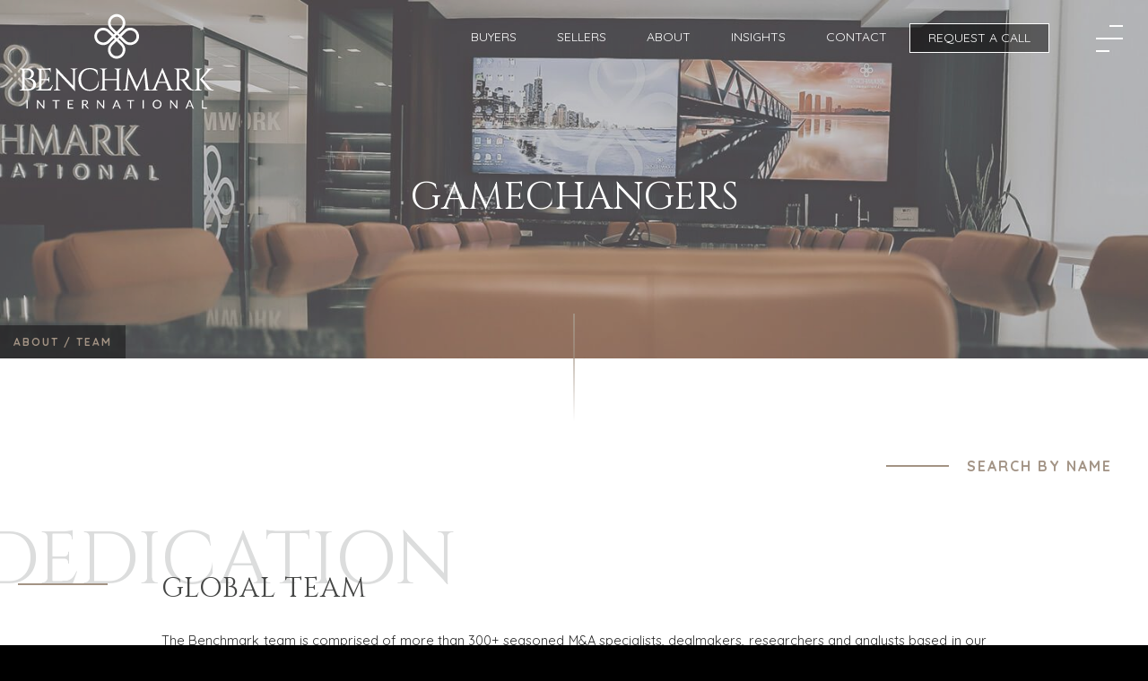

--- FILE ---
content_type: text/html; charset=UTF-8
request_url: https://www.benchmarkintl.com/eu/about/global-team/
body_size: 5918
content:
<!DOCTYPE html>
<!--[if lte IE 8]>
<html class='ie8' lang="en-GB">
<![endif]-->
<!--[if gt IE 8]><!--> 
<html lang="en-GB"> 
<!--<![endif]--><head>
<title>Global Team - Benchmark International</title>
<meta name="description" content="We have over 350 seasoned M&A specialists, dealmakers, researchers and analysts based around the world. Benchmark International - meet the team." />
<meta http-equiv="Content-Type" content="text/html; charset=UTF-8">
<meta name="viewport" content="width=device-width, initial-scale=1.0">
<meta name="mobile-web-app-capable" content="yes">
<meta name="apple-mobile-web-app-status-bar-style" content="black-translucent">
<meta name="format-detection" content="telephone=no">
<meta property="og:image" content="https://www.benchmarkintl.com/uploads/Global-Team-Central(1).jpg"/>
<meta property="og:image:url" content="https://www.benchmarkintl.com/uploads/Global-Team-Central(1).jpg"/>
<meta property="og:image:secure_url" content="https://www.benchmarkintl.com/uploads/Global-Team-Central(1).jpg"/>
<meta property="og:image:type" content="image/jpeg"/>
<meta property="og:image:width" content="1200"/>
<meta property="og:image:height" content="630"/>
<meta property="og:title" content="Global Team - Benchmark International"/>
<meta property="og:url" content="https://www.benchmarkintl.com/about/global-team/"/>
<meta property="og:site_name" content="Benchmark International"/>
<meta property="og:type" content="website"/>
<meta property="og:description" content="We have over 350 seasoned M&A specialists, dealmakers, researchers and analysts based around the world. Benchmark International - meet the team."/>
<meta property="og:locale" content="en_GB"/>
<link rel='canonical' href='https://www.benchmarkintl.com/about/global-team/'/><link rel="shortcut icon" href="https://www.benchmarkintl.com/favicon.ico" />
<link rel="apple-touch-icon" sizes="180x180" href="https://www.benchmarkintl.com/apple-touch-icon.png">
<link rel="icon" type="image/png" sizes="32x32" href="https://www.benchmarkintl.com/favicon-32x32.png">
<link rel="icon" type="image/png" sizes="16x16" href="https://www.benchmarkintl.com/favicon-16x16.png">
<link rel="mask-icon" href="https://www.benchmarkintl.com//safari-pinned-tab.svg" color="#000000">
<link rel="manifest" href="https://www.benchmarkintl.com/site.webmanifest">
<link rel="mask-icon" href="https://www.benchmarkintl.com/safari-pinned-tab.svg" color="#000000">
<link href="https://www.benchmarkintl.com/styles.css?v=18779" rel="stylesheet" type="text/css" /><link href='https://fonts.googleapis.com/css?family=Open+Sans:400,600,700,800' rel='stylesheet' type='text/css'>
<link href='https://fonts.googleapis.com/css?family=Cinzel:400,700,900|Quicksand:400,500,700' rel='stylesheet' type='text/css'>

<link href='https://use.typekit.net/zpd4acv.css' rel='stylesheet' type='text/css'><script src="https://www.benchmarkintl.com/main.js?v=18779" type="c8720f08b664051f07848a92-text/javascript"></script><script type="c8720f08b664051f07848a92-text/javascript">GEOIP_CF_IPCOUNTRY="US"</script><script src='https://www.benchmarkintl.com/translate-en-GB.js?v=18779' type="c8720f08b664051f07848a92-text/javascript"></script>
<script src='https://www.google.com/recaptcha/api.js' type="c8720f08b664051f07848a92-text/javascript"></script>

<!--[if lt IE 9]>
   <script>
      document.createElement('header');
      document.createElement('nav');
      document.createElement('section');
      document.createElement('article');
      document.createElement('aside');
      document.createElement('footer');
   </script>
<![endif]-->
<meta name="google-site-verification" content="cdon7A2J1XXYqCZACckw6ldCZyAPXamtlStMUtsk" />
<meta name="google-site-verification" content="HzYY-SmwLxMnISDNpFj7hgW6P6eYeLGd1nrpuVoO4Y" />
</head>
<body>
<div id="pageloading" style="position:fixed;height:100%;width:100%;background-color:#fff">
	<svg xmlns="http://www.w3.org/2000/svg" width="38" height="38" viewBox="0 0 38 38" stroke="#000" class="svg replaced-svg" style="position: absolute;top: 50%;left: 50%;width: 100px;height: 100px;margin-top: -50px;margin-left: -50px;stroke: #999;">
		<g fill="none" fill-rule="evenodd">
			<g transform="translate(1 1)" stroke-width="2">
				<circle stroke-opacity=".5" cx="18" cy="18" r="18"></circle>
				<path d="M36 18c0-9.94-8.06-18-18-18" transform="rotate(157.221 18 18)">
					<animateTransform attributeName="transform" type="rotate" from="0 18 18" to="360 18 18" dur="1s" repeatCount="indefinite"></animateTransform>
				</path>
			</g>
		</g>
	</svg>
</div>

<div id="main_div" align="center">
<div id="header" style="display:;">
<header><div id="custom_header"><div class="benchmark_header"> <div class="benchmark_header_inner"> <div class="logo-blk"><a href="https://www.benchmarkintl.com/eu/" title="Homepage"><img src="https://www.benchmarkintl.com/uploads/image/logo-white.svg" class="svg" alt="Benchmark International" /><img alt="tagline" src="https://www.benchmarkintl.com/uploads/image/logo-white_icon.svg" class="svg" /></a></div> <div class="bmainmenu"> <ul> <li><a href="https://www.benchmarkintl.com/eu/buyers" data-menu="buyers">Buyers</a></li> <li><a href="https://www.benchmarkintl.com/eu/sellers" data-menu="sellers">Sellers</a></li> <li><a href="https://www.benchmarkintl.com/eu/about" data-menu="about">About</a></li> <li><a href="https://www.benchmarkintl.com/eu/insights" data-menu="news">Insights</a></li> <li><a href="https://www.benchmarkintl.com/eu/contact" data-menu="contact">Contact</a></li> <li class="bmainmenu-highlight"><a href="https://vault.benchmarkcorporate.com/start-conversation-e" target="_blank" rel="noopener">Request a Call</a></li> </ul> </div> <div class="benchmark-menu-btn"></div> </div> <div class="benchmark_side_menu"><div class="bsidemenu_mobile"><ul><li><a href="https://www.benchmarkintl.com/eu/buyers/" data-type="buyers">Buyers</a></li><li><a href="https://www.benchmarkintl.com/eu/sellers/" data-type="sellers">Sellers</a></li><li><a href="https://www.benchmarkintl.com/eu/sellers/" data-type="industries">Industries</a></li><li><a href="https://www.benchmarkintl.com/eu/about/" data-type="about">About</a></li><li><a href="https://www.benchmarkintl.com/eu/events/" data-type="events">Events</a></li><li><a href="https://www.benchmarkintl.com/eu/about/offices/" data-type="offices">Offices</a></li><li><a href="https://www.benchmarkintl.com/eu/insights/featured-content/" data-type="insights">Insights</a></li><li><a href="https://www.benchmarkintl.com/eu/contact/" data-type="contact">Contact</a></li></ul><a class="btn btn-default" href="https://vault.benchmarkcorporate.com/start-conversation-e" target="_blank">Schedule a call</a><a class="btn btn-default" href="https://embracebenchmark.com/" target="_blank">Buyer profile</a><div class="bside-mob-list"><span>Region:</span><select onchange="if (!window.__cfRLUnblockHandlers) return false; selectChangeLocale(this)" data-cf-modified-c8720f08b664051f07848a92-=""><option data-country="US" value="https://www.benchmarkintl.com/">Americas</option><option data-country="ZA" value="https://www.benchmarkintl.com/za/">Africa</option><option data-country="GB" value="https://www.benchmarkintl.com/eu/" selected>Europe</option></select></div><div class="bside-mob-list" style='margin-top:-30px;'><span>Language:</span><select onchange="if (!window.__cfRLUnblockHandlers) return false; selectChangeLocale(this)" data-cf-modified-c8720f08b664051f07848a92-=""><option data-country="GB" value="https://www.benchmarkintl.com/eu/" selected>English</option><option data-country="DE" value="https://www.benchmarkintl.com/de/">German</option><option data-country="NL" value="https://www.benchmarkintl.com/nl/">Dutch</option><option data-country="ES" value="https://www.benchmarkintl.com/es/">Spanish</option><option data-country="SE" value="https://www.benchmarkintl.com/se/">Swedish</option></select></div><div class="bsidemenu_mobile_ext" data-type="buyers"><ul><li><a href="https://www.benchmarkintl.com/eu/buyers/">Buyers</a></li><li><a href="https://www.benchmarkintl.com/eu/buyers/strategic-buyer/">Strategic Buyers</a></li><li><a href="https://www.benchmarkintl.com/eu/buyers/financial-buyer/">Financial Buyers</a></li><li><a href="https://www.benchmarkintl.com/eu/buyers/individual-buyer/">Individual Buyers</a></li><li><a href="https://www.benchmarkintl.com/eu/buyers/why-benchmark/">Why Benchmark?</a></li><li><a href="https://www.benchmarkintl.com/eu/buyers/resources/">Resources</a></li><li><a href="https://embracebenchmark.com/" target="_blank">Buyer Profile</a></li><li><a href="https://www.benchmarkintl.com/eu/events/ma-events/">Events</a></li></ul><a class="btn btn-default" href="https://embracebenchmark.com/" target="_blank">Buyer profile</a></div><div class="bsidemenu_mobile_ext" data-type="sellers"><ul><li><a href="https://www.benchmarkintl.com/eu/sellers/">Sellers</a></li><li><a href="https://www.benchmarkintl.com/eu/sellers/transition-a-business/">Sell a business</a></li><li><a href="https://www.benchmarkintl.com/eu/sellers/grow-a-business/">Grow a Business</a></li><li><a href="https://www.benchmarkintl.com/eu/sellers/ma-strategies/">M&A Strategies</a></li><li><a href="https://www.benchmarkintl.com/eu/sellers/resources/">Resources</a></li><li><a href="https://www.benchmarkintl.com/eu/events/webinars/">Webinars</a></li><li><a href="https://www.benchmarkintl.com/eu/sellers/why-benchmark/">Why Benchmark?</a></li><li><a href="https://www.benchmarkintl.com/eu/sellers/stories/">Stories</a></li></ul><a class="btn btn-default" href="https://vault.benchmarkcorporate.com/start-conversation-e" target="_blank">Schedule a call</a></div><div class="bsidemenu_mobile_ext" data-type="industries"><ul><li><a href='https://www.benchmarkintl.com/eu/sellers/architecture-and-engineering/'>Architecture and Engineering</a></li><li><a href='https://www.benchmarkintl.com/eu/sellers/business-products-and-services/'>Business Products and Services</a></li><li><a href='https://www.benchmarkintl.com/eu/sellers/construction/'>Construction</a></li><li><a href='https://www.benchmarkintl.com/eu/sellers/consumer%2C-food%2C-and-retail/'>Consumer, Food, and Retail</a></li><li><a href='https://www.benchmarkintl.com/eu/sellers/energy%2C-resources%2C-and-utilities/'>Energy, Resources, and Utilities</a></li><li><a href='https://www.benchmarkintl.com/eu/sellers/environmental-and-recycling/'>Environmental and Recycling</a></li><li><a href='https://www.benchmarkintl.com/eu/sellers/financial/'>Financial</a></li><li><a href='https://www.benchmarkintl.com/eu/sellers/healthcare/'>Healthcare</a></li><li><a href='https://www.benchmarkintl.com/eu/sellers/industrial/'>Industrial</a></li><li><a href='https://www.benchmarkintl.com/eu/sellers/software/'>Software</a></li><li><a href='https://www.benchmarkintl.com/eu/sellers/technology/'>Technology</a></li><li><a href='https://www.benchmarkintl.com/eu/sellers/transportation/'>Transportation</a></li></ul></div><div class="bsidemenu_mobile_ext" data-type="about"><ul><li><a href="https://www.benchmarkintl.com/eu/about/">About</a></li><li><a href="https://www.benchmarkintl.com/eu/about/global-team/">Global Team</a></li><li><a href="https://www.benchmarkintl.com/eu/about/global-team/executives/">Global Team > Executives</a></li><li><a href="https://www.benchmarkintl.com/eu/about/global-team/dealmakers/">Global Team > Dealmakers</a></li><li><a href="https://www.benchmarkintl.com/eu/about/global-team/central/">Global Team > Corporate Support</a></li><li><a href="https://www.benchmarkintl.com/eu/about/global-team/search/">Global Team > Team Search</a></li><li><a href="https://www.benchmarkintl.com/eu/about/our-success/">Our success</a></li><li><a href="https://www.benchmarkintl.com/eu/about/awards/">Awards</a></li><li><a href="https://www.benchmarkintl.com/eu/about/social-responsibility/">Giving Back</a></li><li><a href="https://www.benchmarkintl.com/eu/about/process/">Process</a></li><li><a href="https://www.benchmarkintl.com/eu/about/the-numbers/">The Numbers</a></li><li><a href="https://www.benchmarkintl.com/eu/about/offices/">Offices</a></li><li><a href="https://www.benchmarkintl.com/eu/careers/join-us/">Careers</a></li><li><a href="https://www.benchmarkintl.com/eu/news/the-mark/">The Mark</a></li><li><a href="https://www.benchmarkintl.com/eu/news/press-releases/">Press Releases</a></li><li><a href="https://www.benchmarkintl.com/eu/news/media-kit/">Media Kit</a></li></ul></div><div class="bsidemenu_mobile_ext" data-type="events"><ul><li><a href="https://www.benchmarkintl.com/eu/events/">Events</a></li><li><a href="https://www.benchmarkintl.com/eu/events/ma-events/">M&A Events</a></li><li><a href="https://www.benchmarkintl.com/eu/events/webinars/">Webinars</a></li></ul></div><div class="bsidemenu_mobile_ext" data-type="offices"><ul><li><a href="https://www.benchmarkintl.com/eu/about/offices/amsterdam">Amsterdam</a></li><li><a href="https://www.benchmarkintl.com/eu/about/offices/austin">Austin</a></li><li><a href="https://www.benchmarkintl.com/eu/about/offices/cape-town">Cape Town</a></li><li><a href="https://www.benchmarkintl.com/eu/about/offices/cork">Cork</a></li><li><a href="https://www.benchmarkintl.com/eu/about/offices/denver">Denver</a></li><li><a href="https://www.benchmarkintl.com/eu/about/offices/dusseldorf">Düsseldorf</a></li><li><a href="https://www.benchmarkintl.com/eu/about/offices/johannesburg">Johannesburg</a></li><li><a href="https://www.benchmarkintl.com/eu/about/offices/los-angeles">Los Angeles</a></li><li><a href="https://www.benchmarkintl.com/eu/about/offices/manchester">Manchester</a></li><li><a href="https://www.benchmarkintl.com/eu/about/offices/nashville">Nashville</a></li><li><a href="https://www.benchmarkintl.com/eu/about/offices/oxford">Oxford</a></li><li><a href="https://www.benchmarkintl.com/eu/about/offices/stellenbosch">Stellenbosch</a></li><li><a href="https://www.benchmarkintl.com/eu/about/offices/stockholm">Stockholm</a></li><li><a href="https://www.benchmarkintl.com/eu/about/offices/tampa">Tampa</a></li><a class="btn btn-default" href="https://embracebenchmark.com/" target="_blank">Buyer profile</a></div><div class="bsidemenu_mobile_ext" data-type="insights"><ul><li><a href="https://www.benchmarkintl.com/eu/insights/featured-content/">Featured Content</a></li><li><a href="https://www.benchmarkintl.com/eu/insights/market-insights/">Market Insights</a></li><li><a href="https://www.benchmarkintl.com/eu/insights/exit-strategies/">Exit Strategies</a></li><li><a href="https://www.benchmarkintl.com/eu/insights/growth-strategies/">Growth Strategies</a></li><li><a href="https://www.benchmarkintl.com/eu/insights/completed-transactions/">Completed Transactions</a></li><li><a href="https://www.benchmarkintl.com/eu/insights/benchmark-news/">Benchmark News</a></li></ul></div></div><div class="bsidemenu"><h5>Region</h5><ul><li><a href="https://www.benchmarkintl.com/" onclick="if (!window.__cfRLUnblockHandlers) return false; geoSave('US');switchLocaleURL(event,'us');" data-cf-modified-c8720f08b664051f07848a92-="">Americas</a></li><li><a href="https://www.benchmarkintl.com/za/" onclick="if (!window.__cfRLUnblockHandlers) return false; geoSave('ZA');switchLocaleURL(event,'za');" data-cf-modified-c8720f08b664051f07848a92-="">Africa</a></li><li class="active">Europe</li></ul><br/><h5>Language</h5><ul><li class="active">English</li><li><a href="https://www.benchmarkintl.com/de/" onclick="if (!window.__cfRLUnblockHandlers) return false; geoSave('DE');switchLocaleURL(event,'eu');" data-cf-modified-c8720f08b664051f07848a92-="">German</a></li><li><a href="https://www.benchmarkintl.com/nl/" onclick="if (!window.__cfRLUnblockHandlers) return false; geoSave('NL');switchLocaleURL(event,'eu');" data-cf-modified-c8720f08b664051f07848a92-="">Dutch</a></li><li><a href="https://www.benchmarkintl.com/es/" onclick="if (!window.__cfRLUnblockHandlers) return false; geoSave('ES');switchLocaleURL(event,'eu');" data-cf-modified-c8720f08b664051f07848a92-="">Spanish</a></li><li><a href="https://www.benchmarkintl.com/se/" onclick="if (!window.__cfRLUnblockHandlers) return false; geoSave('SE');switchLocaleURL(event,'eu');" data-cf-modified-c8720f08b664051f07848a92-="">Swedish</a></li></ul><br/><h5>Quick Links</h5><ul><li><a href="https://www.benchmarkintl.com/eu/about/offices/">Offices</a></li><li><a href="https://www.benchmarkintl.com/eu/about/our-success/">Our Success</a></li><li><a href="https://www.benchmarkintl.com/eu/about/global-team/search/">Team Search</a></li><li><a href="https://www.benchmarkintl.com/eu/sellers/resources/">Seller Resources</a></li><li><a href="https://www.benchmarkintl.com/eu/events">Events</a></li><li><a href="https://www.benchmarkintl.com/eu/insights/">Insights</a></li><li><a href="https://www.benchmarkintl.com/eu/careers/">Careers</a></li></ul><br/><a class="btn btn-default" href="https://vault.benchmarkcorporate.com/start-conversation-e" target="_blank">Schedule a call</a><a class="btn btn-default" href="https://embracebenchmark.com/" target="_blank">Buyer profile</a><div class="align-centre"><div class="logo-blk"><a href="https://www.benchmarkintl.com/eu/" title="Homepage"><img src="https://www.benchmarkintl.com/uploads/image/logo-white.svg" class="svg" alt="Benchmark International" /></a></div><div class="social-menu_list"><a class="linkedin" href="https://www.linkedin.com/company/benchmark-international/" target="_blank" rel="noopener"><img id="linkedin-logo" class="svg social-link nthover" src="https://www.benchmarkintl.com/uploads/image/icons/linkedin.svg" /></a><a class="vimeo" href="https://vimeo.com/benchmarkinternational/" target="_blank" rel="noopener"><img id="vimeo-logo" class="svg social-link nthover" src="https://www.benchmarkintl.com/uploads/image/icons/vimeo.svg" /></a><a class="twitter" href="https://x.com/BenchmarkGroup" target="_blank" rel="noopener"><img id="twitter-logo" class="svg social-link nthover" src="https://www.benchmarkintl.com/uploads/image/icons/twitter.svg" /></a><a class="insta" href="https://www.instagram.com/benchmarkinternational/" target="_blank" rel="noopener"><img id="insta-logo" class="svg social-link nthover" src="https://www.benchmarkintl.com/uploads/image/icons/instagram.svg" /></a><a class="youtube" href="https://www.youtube.com/channel/UCSOFgkHUpfRjnBuei4c-9Bw/" target="_blank" rel="noopener"><img id="youtube-logo" class="svg social-link nthover" src="https://www.benchmarkintl.com/uploads/image/icons/youtube-icon.svg" /></a></div></div></div></div> </div></div><div id='ddm_buyers' class='ddmenu'><div class="dropdownmenu_main"> <div class="dropdownmenu_list"> <h5>Who Are you?</h5> <ul> <li><a href="https://www.benchmarkintl.com/eu/buyers/strategic-buyer">Strategic buyer</a></li> <li><a href="https://www.benchmarkintl.com/eu/buyers/financial-buyer">Financial buyer</a></li> <li><a href="https://www.benchmarkintl.com/eu/buyers/individual-buyer">Individual buyer</a></li> </ul> </div> <div class="dropdownmenu_list"> <h5>Buyer Tools</h5> <ul> <li><a href="https://www.benchmarkintl.com/eu/buyers/resources">Resources</a></li> <li><a href="https://embracebenchmark.com/" target="_blank" rel="noopener">Buyer profile</a></li> <li><a href="https://www.benchmarkintl.com/eu/events/meet/">Buyer Events</a></li> <li><a href="https://www.benchmarkintl.com/eu/events/ma-events/">M&A Events</a></li> </ul> </div> <div class="dropdownmenu_list"> <h5>Why Us</h5> <ul> <li><a href="https://www.benchmarkintl.com/eu/buyers/why-benchmark/">Why Benchmark</a></li> <li><a href="https://www.benchmarkintl.com/eu/about/our-success">Our Success</a></li> <li><a href="https://www.benchmarkintl.com/eu/about/global-team">Global Team</a></li> </ul> </div> </div> <div class="dropdownmenu_links"><a class="full" href="https://embracebenchmark.com/" target="_blank" rel="noopener">Explore Our Opportunities</a></div></div><div id='ddm_news' class='ddmenu'><div class="dropdownmenu_main"> <div class="dropdownmenu_list single"> <ul><ul><li><a href="https://www.benchmarkintl.com/eu/insights/featured-content"/>Featured Content</a></li><li><a href="https://www.benchmarkintl.com/eu/insights/featured-videos"/>Featured Videos</a></li><li><a href="https://www.benchmarkintl.com/eu/insights/market-insights"/>Market Insights</a></li><li><a href="https://www.benchmarkintl.com/eu/insights/exit-strategies"/>Exit Strategies</a></li><li><a href="https://www.benchmarkintl.com/eu/insights/growth-strategies"/>Growth Strategies</a></li><li><a href="https://www.benchmarkintl.com/eu/insights/completed-transactions"/>Completed Transactions</a></li><li><a href="https://www.benchmarkintl.com/eu/insights/benchmark-news"/>Benchmark News</a></li></ul></ul> </div> </div></div><div id='ddm_sellers' class='ddmenu'><div class="dropdownmenu_main"> <div class="dropdownmenu_list"> <h5>Are you considering...</h5> <ul> <li><a href="https://www.benchmarkintl.com/eu/sellers/transition-a-business/">Sell A Business</a></li> <li><a href="https://www.benchmarkintl.com/eu/sellers/grow-a-business/">Grow A Business</a></li> <li><a href="https://www.benchmarkintl.com/eu/sellers/ma-strategies/">M&A Strategies</a></li> </ul> </div> <div class="dropdownmenu_list"> <h5>Seller Tools</h5> <ul> <li><a href="https://www.benchmarkintl.com/eu/sellers/resources/">Resources</a></li> <li><a href="https://www.benchmarkintl.com/eu/events/webinars/">Webinars</a></li> </ul> </div> <div class="dropdownmenu_list"> <h5>Why Us</h5> <ul> <li><a href="https://www.benchmarkintl.com/eu/sellers/why-benchmark/">Why Benchmark</a></li> <li><a href="https://www.benchmarkintl.com/eu/about/our-success/">Our Success</a></li> <li><a href="https://www.benchmarkintl.com/eu/about/global-team/">Global Team</a></li> </ul> </div> </div> <div class="dropdownmenu_links"><a href="https://vault.benchmarkcorporate.com/start-conversation-e" target="_blank" rel="noopener">Schedule a call</a><a href="https://www.benchmarkintl.com/eu/sellers/stories">Explore Stories</a></div></div><div id='ddm_about' class='ddmenu'><div class="dropdownmenu_main"> <div class="dropdownmenu_list"> <p><a href="https://www.benchmarkintl.com/eu/about">About</a></p> <ul> <li><a href="https://www.benchmarkintl.com/eu/about/our-success">Our success</a></li> <li><a href="https://www.benchmarkintl.com/eu/about/awards">Awards</a></li> <li><a href="https://www.benchmarkintl.com/eu/about/social-responsibility">Giving Back</a></li> <li><a href="https://www.benchmarkintl.com/eu/about/process">Process</a></li> <li><a href="https://www.benchmarkintl.com/eu/about/the-numbers">The numbers</a></li> <li><a href="https://www.benchmarkintl.com/eu/careers/join-us/">Careers</a></li> <li><a href="https://www.benchmarkintl.com/eu/news/the-mark">The Mark</a></li> <li><a href="https://www.benchmarkintl.com/eu/news/press-releases">Press Releases</a></li> <li><a href="https://www.benchmarkintl.com/eu/news/media-kit">Media Kit</a></li> </ul> </div> <div class="dropdownmenu_list"> <div class="list_double"> <p><a href="https://www.benchmarkintl.com/eu/about/global-team">Global team</a></p> <ul> <li><a href="https://www.benchmarkintl.com/eu/about/global-team/executives">Executives</a></li> <li><a href="https://www.benchmarkintl.com/eu/about/global-team/dealmakers">Dealmakers</a></li> <li><a href="https://www.benchmarkintl.com/eu/about/global-team/central">Corporate Support</a></li> </ul> </div> <div> <p><a href="https://www.benchmarkintl.com/eu/events">Events</a></p> <ul> <li><a href="https://www.benchmarkintl.com/eu/events/meet/">Buyer Events</a></li> <li><a href="https://www.benchmarkintl.com/eu/events/ma-events">M&A Events</a></li> <li><a href="https://www.benchmarkintl.com/eu/events/webinars">Webinars</a></li> </ul> </div> </div> <div class="dropdownmenu_list"> <p><a href="https://www.benchmarkintl.com/eu/about/offices">Offices</a></p> <ul><li><a href="https://www.benchmarkintl.com/eu/about/offices/amsterdam">Amsterdam</a></li><li><a href="https://www.benchmarkintl.com/eu/about/offices/austin">Austin</a></li><li><a href="https://www.benchmarkintl.com/eu/about/offices/cape-town">Cape Town</a></li><li><a href="https://www.benchmarkintl.com/eu/about/offices/cork">Cork</a></li><li><a href="https://www.benchmarkintl.com/eu/about/offices/denver">Denver</a></li><li><a href="https://www.benchmarkintl.com/eu/about/offices/dusseldorf">Düsseldorf</a></li><li><a href="https://www.benchmarkintl.com/eu/about/offices/johannesburg">Johannesburg</a></li><li><a href="https://www.benchmarkintl.com/eu/about/offices/los-angeles">Los Angeles</a></li><li><a href="https://www.benchmarkintl.com/eu/about/offices/manchester">Manchester</a></li><li><a href="https://www.benchmarkintl.com/eu/about/offices/nashville">Nashville</a></li><li><a href="https://www.benchmarkintl.com/eu/about/offices/oxford">Oxford</a></li><li><a href="https://www.benchmarkintl.com/eu/about/offices/stellenbosch">Stellenbosch</a></li><li><a href="https://www.benchmarkintl.com/eu/about/offices/stockholm">Stockholm</a></li><li><a href="https://www.benchmarkintl.com/eu/about/offices/tampa">Tampa</a></li></ul> </div> </div></div></header>
</div>
<div id="main_content" class='clearfix'><div class="hero-header inview global-team" data-top="0" data-bottom="10%" data-toph="1"> <div class="pgroup banner"> <div class="pbase"> <div class="ptitle"> <h1>GAMECHANGERS</h1> </div> <ul class="breadcrumbs"><li><a href='https://www.benchmarkintl.com/eu/about/'>about&nbsp;/&nbsp;</a></li><li><a>team</a></li></ul> </div> <div class="pback parallax" data-rellax-speed="3" data-rellax-percentage="-0.1" data-rellax-min="-1000" data-rellax-max="1000"><div class="pbackimg b-lazy" data-src="https://www.benchmarkintl.com/uploads/image/benchmark/feature_images/lifestyle/Buyers_1_.jpg"></div></div> </div> </div> <div class="pgroup hptopsection"> <div class="btnbar"><a class="link" href="https://www.benchmarkintl.com/eu/about/global-team/search/">Search By Name</a></div> <article class="barticle inview" data-top="100" data-bottom="100" data-toph="1"> <h4 class="scroll-text">DEDICATION</h4> <h2>GLOBAL TEAM</h2> <p>The Benchmark team is comprised of more than 300+ seasoned M&A specialists, dealmakers, researchers and analysts based in our many offices around the world. Every member of our M&A firm shares a steadfast commitment to paving the way to the most prosperous futures for our clients. Not only are we highly experienced visionaries who are setting new standards in the world of M&A, we are proud to say that we all truly love what we do.</p> <div class="btn3-row"><a class="btn btn-default" href="https://www.benchmarkintl.com/eu/about/global-team/executives/">Executives</a> <a class="btn btn-default" href="https://www.benchmarkintl.com/eu/about/global-team/dealmakers/">Dealmakers</a> <a class="btn btn-default" href="https://www.benchmarkintl.com/eu/about/global-team/central/">Corporate Support</a></div> </article> </div> <div class="page-cta global-team"> <div class="pgroup"> <div class="pbase"> <div class="page-cta-content"> <h4>CONNECT</h4> <h2>FIND A TEAM MEMBER</h2> <p>If there is a particular member of our dynamic team that you would like to contact or learn more about, skip the browsing and simply search for them by name.</p> <div class="page-cta-btns"><a class="btn btn-default" href="https://www.benchmarkintl.com/eu/about/global-team/search/">SEARCH BY NAME</a></div> </div> </div> <div class="pback parallax" data-rellax-speed="3" data-rellax-percentage="-0.1" data-rellax-min="-1000" data-rellax-max="1000"><div class="pbackimg b-lazy" data-src="https://www.benchmarkintl.com/uploads/image/benchmark/feature_images/cta/about-cta2.jpg"></div></div> </div> </div></div>
<div id='footer'><footer><div class="benchmark_footer">
<div id="footer-main">
<div class="footer-content">
<div class="footer-column first">
<h5><img alt="" />Follow Us</h5>
<div class="social-menu_list"><a class="linkedin" href="https://www.linkedin.com/company/benchmark-international/" target="_blank" rel="noopener"><img id="linkedin-logo" class="svg social-link nthover" src="https://www.benchmarkintl.com/uploads/image/icons/linkedin.svg" /></a> <a class="vimeo" href="https://vimeo.com/benchmarkinternational" target="_blank" rel="noopener"><img id="vimeo-logo" class="svg social-link nthover" src="https://www.benchmarkintl.com/uploads/image/icons/vimeo.svg" /></a> <a class="twitter" href="https://twitter.com/BenchmarkGroup" target="_blank" rel="noopener"><img id="twitter-logo" class="svg social-link nthover" src="https://www.benchmarkintl.com/uploads/image/icons/twitter.svg" /></a> <a class="insta" href="https://www.instagram.com/benchmarkinternational/" target="_blank" rel="noopener"><img id="insta-logo" class="svg social-link nthover" src="https://www.benchmarkintl.com/uploads/image/icons/instagram.svg" /></a> <a class="youtube" href="https://www.youtube.com/channel/UCSOFgkHUpfRjnBuei4c-9Bw/" target="_blank" rel="noopener"><img id="youtube-logo" class="svg social-link nthover" src="https://www.benchmarkintl.com/uploads/image/icons/youtube-icon.svg" /></a></div>
</div>
<div class="footer-column last">
<h5>Subscribe &amp; stay up-to-date</h5>
<div class="signup_form"><script charset="utf-8" type="c8720f08b664051f07848a92-text/javascript" src="//js.hsforms.net/forms/embed/v2.js"></script>
				<script type="c8720f08b664051f07848a92-text/javascript">
					hbspt.forms.create({
					portalId: "4039078",
					formId: "c8b72f57-1a45-4f9b-8f55-3567c08006b4"
					});
				</script></div>
</div>
</div>
<div class="reveal_arrow"><img id="arrow" class="svg arrow-link nthover" src="https://www.benchmarkintl.com/uploads/image/icons/arrow.svg" /></div>
</div>
<div id="footer-reveal">
<div class="footermenu_logo">
<div class="logo-blk"><img src="https://www.benchmarkintl.com/uploads/image/logo-white.svg" class="svg" alt="Benchmark International" /></div>
</div>
<div class="footermenu_main"><div class="footermenu_list"><div class="list_double"><p><a href="https://www.benchmarkintl.com/eu/">Home</a></p></div><div class="list_double"><p><a href="https://www.benchmarkintl.com/eu/about/">About</a></p><ul><li><a href="https://www.benchmarkintl.com/eu/about/our-success/">Our success</a></li><li><a href="https://www.benchmarkintl.com/eu/about/global-team/">Global Team</a></li><ul><li><a href="https://www.benchmarkintl.com/eu/about/global-team/executives/">Executives</a></li><li><a href="https://www.benchmarkintl.com/eu/about/global-team/dealmakers/">Dealmakers</a></li><li><a href="https://www.benchmarkintl.com/eu/about/global-team/central/">Corporate Support</a></li><li><a href="https://www.benchmarkintl.com/eu/about/global-team/search/">Team search</a></li></ul><li><a href="https://www.benchmarkintl.com/eu/about/awards/">Awards</a></li><li><a href="https://www.benchmarkintl.com/eu/about/social-responsibility/">Giving back</a></li><li><a href="https://www.benchmarkintl.com/eu/about/process/">Process</a></li><li><a href="https://www.benchmarkintl.com/eu/about/the-numbers/">The Numbers</a></li></ul></div><div class="list_double"><p><a href="https://www.benchmarkintl.com/eu/contact/">Contact</a></p></div><div><p><a href="https://www.benchmarkintl.com/eu/careers/">Careers</a></p><ul><li><a href="https://www.benchmarkintl.com/eu/careers/open-positions/">Open positions</a></li></ul></div></div><div class="footermenu_list"><div class="list_double"><p><a href="https://www.benchmarkintl.com/eu/buyers/">Buyers</a></p><ul><li><a href="https://embracebenchmark.com/" target="_blank">Explore Our Opportunities</a></li><li><a href="https://www.benchmarkintl.com/eu/buyers/strategic-buyer/">Strategic buyer</a></li><li><a href="https://www.benchmarkintl.com/eu/buyers/financial-buyer/">Financial buyer</a></li><li><a href="https://www.benchmarkintl.com/eu/buyers/individual-buyer/">Individual buyer</a></li><li><a href="https://embracebenchmark.com/" target="_blank">Buyer Profile</a></li><li><a href="https://www.benchmarkintl.com/eu/buyers/why-benchmark/">Why Benchmark?</a></li><li><a href="https://www.benchmarkintl.com/eu/buyers/resources/">Buyer Resources</a></li></ul></div><div class="list_double"><p><a href="https://www.benchmarkintl.com/eu/events/">Events</a></p><ul><li><a href="https://www.benchmarkintl.com/eu/events/ma-events/">Buyer events</a></li><li><a href="https://www.benchmarkintl.com/eu/events/webinars/">Webinars</a></li></ul></div></div><div class="footermenu_list"><div class="list_double"><p><a href="https://www.benchmarkintl.com/eu/sellers/">Sellers</a></p><ul><li><a href="https://www.benchmarkintl.com/eu/sellers/transition-a-business/">Sell a business</a></li><li><a href="https://www.benchmarkintl.com/eu/sellers/grow-a-business/">Grow a business</a></li><li><a href="https://www.benchmarkintl.com/eu/sellers/ma-strategies/">M&A strategies</a></li><li><a href="https://www.benchmarkintl.com/eu/sellers/why-benchmark/">Why Benchmark?</a></li><li><a href="https://www.benchmarkintl.com/eu/sellers/stories/">Explore Stories</a></li><li><a href="https://www.benchmarkintl.com/eu/sellers/resources/">Seller Resources</a></li></ul></div><div class="list_double"><p><a href="https://www.benchmarkintl.com/eu/insights/featured-content/">News & Blog</a></p><ul><li><a href="https://www.benchmarkintl.com/eu/news/the-mark/">The Mark</a></li><li><a href="https://www.benchmarkintl.com/eu/news/press-releases/">Press releases</a></li><li><a href="https://www.benchmarkintl.com/eu/news/media-kit/">Media Kit</a></li></ul></div></div><div class="footermenu_list"><div class="list_double"><p>Industries</p><ul><li><a href='https://www.benchmarkintl.com/eu/sellers/architecture-and-engineering/'>Architecture and Engineering</a></li><li><a href='https://www.benchmarkintl.com/eu/sellers/business-products-and-services/'>Business Products and Services</a></li><li><a href='https://www.benchmarkintl.com/eu/sellers/construction/'>Construction</a></li><li><a href='https://www.benchmarkintl.com/eu/sellers/consumer-food-and-retail/'>Consumer, Food, and Retail</a></li><li><a href='https://www.benchmarkintl.com/eu/sellers/energy-resources-and-utilities/'>Energy, Resources, and Utilities</a></li><li><a href='https://www.benchmarkintl.com/eu/sellers/environmental-and-recycling/'>Environmental and Recycling</a></li><li><a href='https://www.benchmarkintl.com/eu/sellers/financial/'>Financial</a></li><li><a href='https://www.benchmarkintl.com/eu/sellers/government/success/'>Government Contractors</a></li><li><a href='https://www.benchmarkintl.com/eu/sellers/healthcare/'>Healthcare</a></li><li><a href='https://www.benchmarkintl.com/eu/sellers/industrial/'>Industrial</a></li><li><a href='https://www.benchmarkintl.com/eu/sellers/software/'>Software</a></li><li><a href='https://www.benchmarkintl.com/eu/sellers/technology/'>Technology</a></li><li><a href='https://www.benchmarkintl.com/eu/sellers/transportation/'>Transportation</a></li></ul></div></div><div class="footermenu_list"><div class="list_double"><p><a href="https://www.benchmarkintl.com/eu/about/offices/">Offices</a></p><ul><li><a href="https://www.benchmarkintl.com/eu/about/offices/amsterdam">Amsterdam</a></li><li><a href="https://www.benchmarkintl.com/eu/about/offices/austin">Austin</a></li><li><a href="https://www.benchmarkintl.com/eu/about/offices/cape-town">Cape Town</a></li><li><a href="https://www.benchmarkintl.com/eu/about/offices/cork">Cork</a></li><li><a href="https://www.benchmarkintl.com/eu/about/offices/denver">Denver</a></li><li><a href="https://www.benchmarkintl.com/eu/about/offices/dusseldorf">Düsseldorf</a></li><li><a href="https://www.benchmarkintl.com/eu/about/offices/johannesburg">Johannesburg</a></li><li><a href="https://www.benchmarkintl.com/eu/about/offices/los-angeles">Los Angeles</a></li><li><a href="https://www.benchmarkintl.com/eu/about/offices/manchester">Manchester</a></li><li><a href="https://www.benchmarkintl.com/eu/about/offices/nashville">Nashville</a></li><li><a href="https://www.benchmarkintl.com/eu/about/offices/oxford">Oxford</a></li><li><a href="https://www.benchmarkintl.com/eu/about/offices/stellenbosch">Stellenbosch</a></li><li><a href="https://www.benchmarkintl.com/eu/about/offices/stockholm">Stockholm</a></li><li><a href="https://www.benchmarkintl.com/eu/about/offices/tampa">Tampa</a></li></ul></div></div></div>
<div class="footermenu_links"><span class="left"><a href="https://www.benchmarkintl.com/eu/terms-and-conditions/">Terms</a> / <a href="https://www.benchmarkintl.com/eu/privacy-policy/">Privacy Policy</a></span><span class="right">© 2026 Benchmark International | <a href="https://www.lan.co.uk/" target="_blank" rel="noopener">Designed in-house by Benchmark, Powered by Lantec</a></span></div>
</div>
</div></footer></div>
</div>

<script src="/cdn-cgi/scripts/7d0fa10a/cloudflare-static/rocket-loader.min.js" data-cf-settings="c8720f08b664051f07848a92-|49" defer></script><script defer src="https://static.cloudflareinsights.com/beacon.min.js/vcd15cbe7772f49c399c6a5babf22c1241717689176015" integrity="sha512-ZpsOmlRQV6y907TI0dKBHq9Md29nnaEIPlkf84rnaERnq6zvWvPUqr2ft8M1aS28oN72PdrCzSjY4U6VaAw1EQ==" data-cf-beacon='{"version":"2024.11.0","token":"dc1f6f68d31c4462808d91f2802e7ba0","server_timing":{"name":{"cfCacheStatus":true,"cfEdge":true,"cfExtPri":true,"cfL4":true,"cfOrigin":true,"cfSpeedBrain":true},"location_startswith":null}}' crossorigin="anonymous"></script>
</body>
</html>

--- FILE ---
content_type: text/css
request_url: https://www.benchmarkintl.com/styles.css?v=18779
body_size: 82794
content:
@media all{html,body{width:100%}html,p,div{margin:0px;padding:0px}p,div{}img{width:auto;height:auto;max-width:100%}body{margin:0px;padding:0px;overflow:hidden;font-family:Open Sans, Helvetica, sans-serif;font-size:12px;outline:none !important;-webkit-overflow-scrolling:touch;opacity:1;-webkit-transition:opacity .3s;-moz-transition:opacity .3s;-ms-transition:opacity .3s;-o-transition:opacity .3s;transition:opacity .3s;-webkit-font-smoothing:antialiased;-moz-osx-font-smoothing:grayscale}body::-webkit-scrollbar{width:10px}body::-webkit-scrollbar-track{background-color:#fff}body::-webkit-scrollbar-thumb{background-color:#ccc;cursor:pointer;outline:0}body.tinymce{padding:20px;font-family:Open Sans, Helvetica, sans-serif;font-size:12px;outline:none !important;overflow:auto !important;opacity:1!important;background-color:#fff !important;color:#000 !important}body.tinymce .b-lazy,body.tinymce .cat-banner{opacity:1 !important}body.maintenance{background-color:#fff;color:#333;text-align:left;opacity:1 !important}select,input,textarea,button{border-radius:0 !important}select.custom-drop{-webkit-appearance:none;-webkit-border-radius:0;border-radius:0;cursor:pointer;background-image:url(uploads/image/icons/down.png);background-size:14px;background-repeat:no-repeat;background-position:95% 50%;background-color:transparent;padding-right:25px !important}.btn:focus{outline:none !important}.btn:focus{outline:none !important}#skrollr-body{width:100%;position:absolute;left:0px;top:0px;height:auto !important}#main_div{position:absolute;left:0px;top:0px;width:100%;min-height:100%;display:inline-block;-webkit-overflow-scrolling:touch;opacity:0;-webkit-transition:opacity .3s;-moz-transition:opacity .3s;-ms-transition:opacity .3s;-o-transition:opacity .3s;transition:opacity .3s}#main_div.safari-ios{display:inline-block;width:100%;height:100%;overflow:hidden;overflow-y:auto;-webkit-overflow-scrolling:touch}#header{display:block;width:100%;position:relative}#custom_header{display:block;position:relative;width:100%;font-size:12px}#main_content{display:block;position:relative;width:100%}footer,#footer{display:block;width:100%;position:relative;clear:both;background-color:#fff}#footer #footer_menu footer ul{margin:0;list-style:none}#footer_menu{display:block;position:relative;width:100%;font-size:10px}#footer_menu footer{padding:10px}.debug_obj{position:fixed;bottom:20px;left:20px;border:1px solid #f00;background-color:#fff;padding:10px;max-height:200px;display:inline-block;color:#f00;overflow:auto;max-width:calc(100% - 40px)}h1,h2,h3,h4,h5{margin:0!important;padding:0!important;font-size:16px!important;font-weight:normal!important}h1{font-size:22px!important}h2{font-size:20px!important}h3{font-size:18px!important}.fleft{float:left !important}.fright{float:right !important}.memheader{padding:10px 0 10px 0;border-bottom:1px solid #999}.memhead_title{display:inline-block;font-size:14px;line-height:45px}.memmenu{position:relative;background-color:#fff;padding:0;display:inline-block;width:100%}.memmenu .form-group{margin-bottom:0}.memmenu .btn-group{position:absolute;right:10px;top:5px}.mempagination{line-height:30px;padding:0 20px 0 20px;margin:10px 0 0 0;font-size:12px}.mempagination .pagination{margin:5px 0 0 0;padding:0}.pagination>li>a,.pagination>li>span{border:0 !important}.pagination>li>a{color:inherit !important;background-color:transparent !important}.pagination>li>a:hover,.pagination>li>span:hover,.pagination>li>a:focus,.pagination>li>span:focus{background-color:#fff !important}.pagination>li:first-child>a,.pagination>li:first-child>span,.pagination>li:last-child>a,.pagination>li:last-child>span{border-radius:0 !important}.pagination>.active>a,.pagination>.active>span,.pagination>.active>a:hover,.pagination>.active>span:hover,.pagination>.active>a:focus,.pagination>.active>span:focus{color:#fff !important;background-color:#000 !important}.ord_blk{display:inline-block;width:90%;max-width:1000px;position:relative;padding:10px;margin:0 0 40px 0;color:#2d6987;background-color:#fff}.ord_note_blk{display:inline-block;width:100%;background-color:rgba(0,0,0,0.1);padding:20px;text-align:left;margin-top:20px}.ord_blk .bsk_qty,.ord_blk .bsk-sub{margin-top:0}.ord_blk.quote{color:inherit !important}.ord_date{padding:0 0 20px 0;font-size:10px;line-height:16px;text-align:left}.ord_no{font-weight:bold}.ord_spec{float:left;clear:both;display:block;width:100%;text-align:left;padding:0;background-color:#2d6987;color:#2d6987;background-image:url('images/white-trans.png')}.ord_total_blk{display:inline-block;width:100%;padding:20px 0;border-top:2px solid #ddd;border-bottom:2px solid #ddd;margin:20px 0;border-color:inherit}.ord_total_blk .bsk_itm_total_blk,.ord_total_blk .bsk_itm_grandtotal_blk{float:right;clear:both;max-width:400px;border-color:inherit}.bsk_itm_btn_blk{display:inline-block;width:100%;float:right;clear:both;max-width:400px;border-color:inherit}.bsk_itm_btn_blk button{margin-top:20px}.ord_total_blk .ord_itm{border:0px;margin-bottom:1px}.ord_comm{display:block;width:100%;list-style:none;padding:0;margin:0}.ord_comm li{display:block;width:100%;float:left;font-size:12px !important;line-height:16px;text-align:left;padding:10px 0}.ord_comm li p{font-size:10px;margin:0px;padding:5px;color:inherit;letter-spacing:normal}.ord_update{text-align:left;padding:10px 0 10px 0;border-bottom:1px solid #2d6987;border-color:inherit}.ord_comm li div{margin:0px;padding:0 5px 5px 5px}.ord_comm li:nth-child(even){background-color:#2d6987;background-image:url('images/white-trans.png')}.ord_warning,.ord_warning .ord_itm{color:#c09853;border-color:#c09853}.ord_error,.ord_error .ord_itm{color:#b94a48;border-color:#b94a48}.ord_complete,.ord_complete .ord_itm{color:#468847;border-color:#468847}.ord_warning .ord_spec,.ord_warning .ord_total,.ord_warning .ord_comm li:nth-child(even){background-color:#c09853;color:#c09853}.ord_error .ord_spec,.ord_error .ord_total,.ord_error .ord_comm li:nth-child(even){background-color:#b94a48;color:#b94a48}.ord_complete .ord_spec,.ord_complete .ord_total,.ord_complete .ord_comm li:nth-child(even){background-color:#468847;color:#468847}.ord_warning .ord_grdtotal{background-color:#c09853}.ord_error .ord_grdtotal{background-color:#b94a48}.ord_complete .ord_grdtotal{background-color:#468847}.ord_track{font-size:12px !important;border-top:1px solid #2d6987;border-bottom:1px solid #2d6987;padding:5px 0 5px 0;border-color:inherit}.ord_track a{color:inherit;font-weight:bold !important}.ord_track .btn{position:relative;top:-2px}.ord_rtn{display:inline-block;width:96%;margin:20px 2% 0 2%;font-size:12px;line-height:20px !important}.ord_rtn h2{line-height:24px !important;margin:5px;padding:0}#page{position:relative;float:right;width:80%}#page_sidelinks{display:inline-block;position:relative;float:left;width:20%}#page_sidelinks h1{display:inline-block !important;width:92%;font-weight:normal !important;padding:20px 0 20px 0 !important;margin:0 4% 0 4%!important;text-align:left;font-size:16px !important;line-height:24px !important}.b-lazy{opacity:0;transition:opacity 0.5s}.b-loaded{opacity:1}.carousel .item p{margin:0 !important}.feature_block{position:relative;float:left;margin-right:0.5%;width:33%;height:auto;margin-bottom:0.5%;overflow:hidden}.fb_moreinfo{display:inline-block;width:98%;margin:20px 0 20px 0;padding:0 2% 0 0;font-size:10px;line-height:12px;max-height:122px;overflow:auto;text-align:center;color:#666;text-align:justify;text-justify:auto}.fb_overlay{position:relative;display:block;overflow:hidden;cursor:default}.fb_overlay section{display:none}.fb_r{position:absolute;display:inline-block;width:100%;left:0;bottom:0}.fblast{margin-right:0 !important}.fb_overlay .fb_label{display:none;position:relative;text-align:center;background-image:url('images/trans-black-70.png')}.fb_html{display:block;position:relative;top:0;color:#fff}.fb_html p{padding:10px}.fb_html a,.fb_html a:hover,.fb_html a:visited{color:#fff}.fb_alt{display:block;text-align:center;width:100%;min-height:30px;position:relative}.fb_alt_content{display:inline-block;padding:5px 20px 5px 20px;background-color:#fff;margin-bottom:-4px}.ie .fb_alt_content{margin-bottom:0}.fb_alt_content div{line-height:20px;overflow:hidden;text-overflow:ellipsis;white-space:nowrap}.fb_alt_lnk{font-size:10px}.clearfix:before,.clearfix:after{content:" ";display:table}.clearfix:after{clear:both}.clearfix{*zoom:1}#topbar,.topbarfix{display:none}#logon_status_txt{position:relative;display:inline-block;float:right;margin-left:10px;cursor:pointer}#logon_status_txt svg{height:15px;width:15px;position:relative;top:3px;transform:rotate(270deg);margin-left:10px}#logon_status_txt a{color:inherit;text-decoration:none}.lg_mem,.lg_in,.lg_acc,.lg_out{display:inline-block}.lg_wel{font-style:italic}.lg_in,.lg_out{border:0;margin-right:0;padding:0}.logon_blk{position:relative;display:inline-block;width:130px;height:30px;float:right;padding:0;cursor:pointer}.logon_blk img,.logon_blk svg{width:auto;height:auto;max-width:100%;max-height:100%;float:right}.logon_blk svg{width:30px}.logon_blk #logon_status_txt{position:absolute;left:-10px;top:0;width:95px;line-height:30px;font-size:10px;text-align:right}.tel_blk,.email_blk{position:relative;display:inline-block;white-space:nowrap;margin-left:10px}.tel_blk img,.tel_blk svg,.email_blk img,.email_blk svg{height:15px;width:15px;position:relative;top:3px;margin-right:10px}.member_opt{display:inline-block;position:absolute;left:0;top:0;opacity:0;width:150px;-webkit-transition:opacity .3s;-moz-transition:opacity .3s;-ms-transition:opacity .3s;-o-transition:opacity .3s;transition:opacity .3s}.member_opt button{display:block;width:150px;font-size:12px}.member_opt button:first-child{border-bottom:0 !important}.loading{position:fixed;left:0;top:0;display:inline-block;width:100%;height:100%;background-color:rgba(255,255,255,0.50);-webkit-transition:opacity .3s;-moz-transition:opacity .3s;-ms-transition:opacity .3s;-o-transition:opacity .3s;transition:opacity .3s;opacity:0;text-align:center;z-index:3}.loading svg{position:absolute;top:50%;left:50%;width:100px;height:100px;margin-top:-50px;margin-left:-50px;stroke:#999}.rpad10t{display:inline-block;padding:10px 0 0 0}.wsnw{white-space:nowrap}.tleft{text-align:left}.tright{text-align:right}.full{width:100%}.hidden{display:none}.fr{float:right}.fl{float:left}.modal{position:fixed !important;margin:0 !important}.nt_cont{position:relative;display:inline-block;padding:20px;text-align:left}.ntobj,#ntobj{display:none;width:100%;text-align:center !important;background-color:#666;color:#fff;-webkit-box-shadow:inset 0 0 15px rgba(0,0,0,0.2),inset 0 0 5px rgba(0,0,0,0.4);-moz-box-shadow:inset 0 0 15px rgba(0,0,0,0.2),inset 0 0 5px rgba(0,0,0,0.4);box-shadow:inset 0 0 15px rgba(0,0,0,0.2),inset 0 0 5px rgba(0,0,0,0.4);font-size:0.9em;line-height:1.8em}.ntobj a,#ntobj a{color:inherit}.nt_close_btn{position:absolute;right:10px;top:10px;color:#fff !important;text-shadow:0 1px 0 #000000!important;opacity:0.7 !important;filter:alpha(opacity=70) !important;z-index:100}.nt_close_btn:hover{opacity:0.9 !important;filter:alpha(opacity=90) !important}.nt_left{width:65%;float:left}.nt_right{width:30%;float:right;vertical-align:text-bottom}.mem_signin{display:inline-block;width:100%;background-color:#eee;padding:20px 20px 0 20px}.mem_signin .frm input{width:100%}.mem_signin_title{font-size:16px}.expandbox{display:inline-block;position:relative}.expandbox_wrap{display:inline-block;position:relative;margin:0 auto 0 auto;left:0}.screen-h{overflow:hidden;display:inline-block}.screen-h-wrap{display:inline-block;width:100%;height:auto}.fancybox-nav{outline:none !important}.ie8{padding:0px;margin:0px}.ie8 #custom_header,.ie8 #main_content,.ie8 #footer_menu{width:1000px}.ie8 #selected_currency{margin-top:15px}.ie8 #selected_currency img{position:relative;top:-3px}.ie8 .current_opt_code{height:30px;padding-top:10px;line-height:40px}.ie8 #register_county_div{width:100%;margin-left:4px}.ie8 #register_county_div input{width:80%}.ie8 #del_edit_form_obj{width:570px}.ie8 .cl_itm_btn{background-image:url('uploads/image/headings/arrow-16.png')}.trustpilot-widget{display:inline-block;width:100%}#[TAG_CLOUD_CSS]}@media (orientation:landscape){html.ipad.ios7>body{position:fixed;bottom:0;width:100%;height:672px !important}}@media (max-width:900px){.loc_start_select_btn,.loc_src_addr{max-width:120px}}@media (max-width:600px){.carousel .item{height:250px;overflow:hidden}.hfixed{height:250px;width:auto !important;max-width:none !important}}@media (max-width:768px){.logon_blk #logon_status_txt{display:none}#page,#page_sidelinks{float:none;width:100%}#page_sidelinks h1{text-align:center;width:96%;margin:0 2% 0 2%!important;border:0;font-size:14px !important;padding:10px 0 10px 0 !important}.loc_dir{padding:5px 0 10px 0;line-height:20px}.loc_dir_col{float:none}.loc_dir_lbl{height:20px;text-indent:0}.loc_dir .col-xs-2,.loc_dir .col-xs-4,.loc_dir .col-xs-6{width:100% !important;margin:0px !important}.loc_dir_btn{margin:0;position:relative;right:0;top:-2px}.loc_l,.loc_r{text-align:center}.location_map_label{font-size:8px}.loc_src_addr{max-width:200px}.loc_view{max-width:180px}.fb_overlay .fb_label{font-size:0.8em !important;line-height:1.6em !important}.fb_overlay .fb_label p{padding:0 5px 10px 5px}#ntobj{margin-top:41px}.fb_moreinfo{width:96%;padding:0 2% 0 2%}#selected_currency{padding:0 10px 0 5px}.current_opt_code{padding:0 10px 0 15px}#selected_currency img{left:0}#livechat-compact-container{width:100% !important;padding:0 15px 0 15px !important;right:0 !important}#livechat-full{width:100% !important;right:0 !important}.livechat{padding-bottom:30px !important}#livechat-eye-catcher{display:none !important}}@media (max-width:480px){.del_cnt{display:inline-block;width:100%}.fb_overlay .fb_label{font-size:0.7em !important;line-height:1.5em !important}.fb_overlay .fb_label p{padding:0 0 10px 0}}@media (max-width:479px){.feature_block{float:none;padding:0 !important;width:100%;height:auto}.feature_block img{width:100%}}@media (min-width:0px) and (max-width:768px){h1{font-size:18px!important}h2{font-size:16px!important}h3{font-size:14px!important}#topbar{position:fixed !important;z-index:9999;left:0px;top:0px;display:inline-block;width:100%;height:40px;background-color:#eee}#logon_status_txt{position:fixed;top:0px;right:40px;z-index:9999}.memheader{padding-top:0px}.mempagination{padding:0 10px 0 10px}select,input,textarea{font-size:16px !important}.tabs .tab_item{font-size:12px}#ntobj,.ntobj{margin-bottom:-40px}}@media (max-width:400px){.tabs .tab_item{font-size:10px}}@media (max-width:350px){.lg_wel{display:none}}@media (max-width:250px){.lg_in{padding:0px;margin:0px;white-space:nowrap;overflow:hidden;width:30px;height:40px;cursor:pointer;background-size:24px;background-image:url('uploads/image/headings/user.png');background-repeat:no-repeat;background-position:3px center;text-indent:50px}.lg_mem{display:none}}@media (max-width:570px){.lg_acc{padding:0px;margin:0px;white-space:nowrap;overflow:hidden;width:30px;height:40px;cursor:pointer;background-size:20px;background-image:url('uploads/image/headings/user.png');background-repeat:no-repeat;background-position:center;text-indent:50px}.lg_out{padding:0px;margin:0px;white-space:nowrap;overflow:hidden;width:30px;height:40px;cursor:pointer;background-size:24px;background-image:url('uploads/image/headings/exit.png');background-repeat:no-repeat;background-position:6px;text-indent:50px}.lg_mem{margin:0;line-height:40px}#logon_status_txt{padding:0 10px 0 0}}@media print{}
@charset "utf-8";.fsvid .vid_block{position:relative}.fsvid{display:block;width:100%;height:100%;overflow:hidden;background-color:#fff;position:fixed;left:0;top:10000px}.fsvid-animate{-webkit-transition:top 0.5s;-moz-transition:top 0.5s;-ms-transition:top 0.5s;-o-transition:top 0.5s;transition:top 0.5s}#fsvid_cls{z-index:10;display:inline-block;position:absolute;top:0;right:0;font-size:40px;font-weight:normal !important;line-height:40px !important;margin:0 !important;padding:0 !important;height:50px;width:50px;vertical-align:top;background-color:rgba(0,0,0,0.8);transition:all 0.3s;cursor:pointer}#fsvid_cls:hover{background-color:#fff}#fsvid_cls img,#fsvid_cls svg{position:absolute;left:50%;top:50%;transform:translateX(-50%) translateY(-50%);height:40px !important;width:30px !important;pointer-events:none;fill:#fff;transition:fill 0.3s}#fsvid_cls:hover svg{fill:#000}#fsvid_blk{position:absolute;left:0;top:0;display:block}#fsvid_inlineblk{position:absolute;left:0;top:-1px;display:inline-block;width:100%;height:calc(100% + 2px);background-color:#000;-webkit-transition:opacity 0.5s;-moz-transition:opacity 0.5s;-ms-transition:opacity 0.5s;-o-transition:opacity 0.5s;transition:opacity 0.5s;opacity:0}#fsvid_inlineblk .videoobj{width:100%;height:100%}.videolink{cursor:pointer}.vid-img-wrap{position:relative;display:inline-block;margin:0 0 -4px 0}.playbtn{position:absolute;left:0;top:0;display:inline-block;width:100%;height:100%}.playbtn img,.playbtn svg{position:absolute;top:50%;left:50%;width:80px;height:80px;margin:-40px 0 0 -40px;fill:#fff}.videoobj{width:100%;height:auto;outline:none;z-index:0}.videoobj-title{position:absolute;top:0;left:0;z-index:1;padding:20px;color:#fefefe;font-size:16px;font-weight:bold;background-color:rgba(0,0,0,0.8)}
@keyframes chartjs-render-animation{from{opacity:0.99}to{opacity:1}}.chartjs-render-monitor{animation:chartjs-render-animation 0.001s}.chartjs-size-monitor,.chartjs-size-monitor-expand,.chartjs-size-monitor-shrink{position:absolute;direction:ltr;left:0;top:0;right:0;bottom:0;overflow:hidden;pointer-events:none;visibility:hidden;z-index:-1}.chartjs-size-monitor-expand>div{position:absolute;width:1000000px;height:1000000px;left:0;top:0}.chartjs-size-monitor-shrink>div{position:absolute;width:200%;height:200%;left:0;top:0}
@media all{.thumb_gal{position:relative;display:none;width:96%;margin:0 2% 0 2%;background-color:transparent;overflow:hidden;text-align:center}.thumb_gal_blk{position:relative;display:none}.thumb_gal_blk img{padding:0 !important;margin:0 !important}.thumb_gal_blk a{display:inline-block;width:100px;margin:4px 2px 2px 2px;overflow:hidden;outline:none !important;cursor:pointer;opacity:1;-webkit-transition:opacity .3s;-moz-transition:opacity .3s;-ms-transition:opacity .3s;-o-transition:opacity .3s;transition:opacity .3s}.thumb_gal_nav_left,.thumb_gal_nav_right{display:none;width:41px;height:10px;position:absolute;top:0px;cursor:pointer;background-image:url('icons/arrow-32.png');background-size:36px;background-repeat:no-repeat;background-color:#eee}.ie8 .thumb_gal_nav_left,.ie8 .thumb_gal_nav_right{background-image:url('icons/arrow-16.png')}.thumb_gal_nav_left{left:0px;background-position:-20px}.thumb_gal_nav_right{right:0px;background-position:25px}.thumb_gal_blk a.thumb_gal_active{opacity:0.2}.thumb_btn_blk{display:block;text-align:center;padding:0 20px 20px 20px;}.thumb_btn_blk a{display:inline-block;width:12px;height:12px;background-color:rgba(0,0,0,0.6);border-radius:6px;margin:0 3px -4px 3px;;opacity:0.2;-webkit-transition:opacity .3s;-moz-transition:opacity .3s;-ms-transition:opacity .3s;-o-transition:opacity .3s;transition:opacity .3s;cursor:pointer}.thumb_btn_blk a.thumb_gal_active{opacity:1}}@media (min-width:0px) and (max-width:767px){.thumb_gal{width:100%;margin:0}}
@charset "utf-8";.tabbed_content{display:inline-block;width:100%;background-color:#fff;border:1px solid #eee}.tabs{display:inline-block;width:100%;height:49px;position:relative;background-color:#fff;border-bottom:1px solid #EEE;margin-bottom:-5px}.tabs .moving_bg{background-color:#eee;position:absolute;z-index:0;left:0;height:49px;text-align:center}.tabs .moving_arrow{display:inline-block;position:relative;top:49px;width:0;height:0;border-left:20px solid transparent;border-right:20px solid transparent;border-top:20px solid #eee;margin-bottom:20px}.tabs_lks{display:inline-block;width:100%;position:absolute;left:0px;top:0px;height:49px;overflow:hidden;z-index:1}.tabs .tab_item{display:block;float:left;padding:15px 5px 15px 5px;color:#000000;text-align:center;position:relative;cursor:pointer;font-size:14px;overflow:hidden;text-overflow:ellipsis;white-space:nowrap}.tabbed_content .slide_content{overflow:hidden;background-color:#fff;padding:0px;position:relative}.tabslider{width:50000px}.tabslider .sol{float:left;margin:0px;padding:0px}.tabslider .sli{list-style:none outside none;color:#666;padding:20px;line-height:22px;font-size:12px}
.is_sticky,.is_sticky_mob{position:fixed !important;left:0;z-index:1000;-webkit-transition:opacity .3s;-moz-transition:opacity .3s;-ms-transition:opacity .3s;-o-transition:opacity .3s;transition:opacity .3s;opacity:1}.is_sticky_animate{position:fixed !important;left:0;z-index:1000;-webkit-transition:top .3s;-moz-transition:top .3s;-ms-transition:top .3s;-o-transition:top .3s;transition:top .3s}.is_sticky.iosfade{opacity:0 !important}.sticky-spr{z-index:0 !important;background-color:transparent !important;position:relative !important;top:0 !important}
.square{box-sizing:border-box;-moz-box-sizing:border-box;-webkit-box-sizing:border-box}.square.text{padding:20px}
@media all{.lansocialwall{display:inline-block;width:100%;text-align:center}.lsmw-clm{display:block;float:left}.lsmw-blk,.lsmw-filler{position:relative;text-align:left;display:block;margin:0;padding:10px;background-color:transparent;opacity:0;-webkit-transition:opacity 0.5s;-moz-transition:opacity 0.5s;-ms-transition:opacity 0.5s;-o-transition:opacity 0.5s;transition:opacity 0.5s;-webkit-user-select:none;-moz-user-select:none;cursor:default;border:0 !important}.lsmw-imgfilter{position:absolute;left:0;top:0;width:100%;height:100%;display:block;background-color:rgba(0,0,0,0.7);opacity:1;-webkit-transition:opacity 0.5s;-moz-transition:opacity 0.5s;-ms-transition:opacity 0.5s;-o-transition:opacity 0.5s;transition:opacity 0.5s}.lsmw-img{display:none}.lsmw-content{position:relative;height:100%;width:100%;background-color:#333;padding:10px}.lsmw-filler .lsmw-content{border:1px solid #666;background-color:transparent}.lsmw-content-inner{position:relative;background-color:#fff;height:100%;width:100%;padding:50px 20px 20px 20px;opacity:1;-webkit-transition:opacity 0.5s;-moz-transition:opacity 0.5s;-ms-transition:opacity 0.5s;-o-transition:opacity 0.5s;transition:opacity 0.5s}.lsmw-content-text{position:relative;height:100%;width:100%;display:block;line-height:20px;font-size:14px;overflow:hidden}.lsmw-content-text,.lsmw-content-text a,.lsmw-content h1,a.lsmw-url{color:#333}.lsmw-content h1,.lsmw-content h2{display:block !important;padding:0 0 10px 0 !important;font-weight:bold}.lsmw-content-text a,a.lsmw-url{font-weight:bold}a.lsmw-url{display:block;margin-top:10px;text-transform:uppercase;font-size:12px;position:absolute;bottom:20px;left:20px;font-weight:bold}button.lsmw-video,a.lsmw-video,a.lsmw-openimg{display:inline-block;padding:0 !important;margin:0 !important;border:0 !important;background-color:transparent;position:absolute;bottom:20px;left:20px;width:30px;height:30px;background-size:60px;background-position:left top;background-repeat:no-repeat;background-image:url('icons/video_play.png');outline:none !important;text-decoration:none !important}a.lsmw-openimg{background-image:url('icons/open.png');text-decoration:none !important}.lsmw-content.twitter{background-color:#00aced;font-weight:bold}.lsmw-content.facebook{background-color:#3b5998}.lsmw-content.instagram{background-color:#517fa4}.lsmw-content.instagram .lsmw-content-text,.lsmw-blk.img_ .lsmw-content.twitter .lsmw-content-text{font-size:18px;font-weight:bold}.lsmw-content.blog .lsmw-content-text{font-size:12px}.lsmw-content.twitter a{color:#00aced}.lsmw-content.facebook a{color:#3b5998}.lsmw-content.instagram a{color:#517fa4}.lsmw-blk.img_ .lsmw-content,.lsmw-blk.img_ .lsmw-content-inner{background-color:transparent}.lsmw-blk.img_ .lsmw-content-inner{border:1px solid #fff}.lsmw-blk.img_ .lsmw-content{background-position:top center;background-size:cover}.lsmw-blk.img_ .lsmw-content-text,.lsmw-blk.img_ .lsmw-content-text a,.lsmw-blk.img_ .lsmw-content h1,.lsmw-blk.img_ .lsmw-content h2,.lsmw-blk.img_ a.lsmw-url{color:#fff}.lsmw-blk.img_ .lsmw-content.twitter{font-weight:normal}.lsmw-icon{position:absolute;right:10px;top:10px;width:30px;height:30px;background-size:60px;background-position:left top;background-repeat:no-repeat}.lsmw-blk.img_ .lsmw-icon,.lsmw-blk.img_ button.lsmw-video,.lsmw-blk.img_ a.lsmw-openimg,.lsmw-blk.img_ a.lsmw-video{background-position:right top}.lsmw-icon.twitter{background-image:url('icons/twitter_sprite.png')}.lsmw-icon.instagram{background-image:url('icons/instagram_sprite.png')}.lsmw-icon.facebook{background-image:url('icons/facebook_sprite.png')}.lsmw-icon.blog{background-image:url('icons/blog_sprite.png')}.lsmw-icon.article{background-image:url('icons/article_sprite.png')}.lsmw-info{display:inline-block;position:absolute;top:15px;left:20px;font-size:10px;padding:0 50px 0 0}.lsmw-info a{font-weight:bold}.lsmw-blk.img_ .lsmw-info,.lsmw-blk.img_ .lsmw-info a{color:#fff}}
@media all{.ls-slider,.ls-spacer{position:relative;z-index:0}.ls-slide{display:none;position:absolute;width:100%;height:100%;top:0;left:0;overflow:hidden}.ls-slide{z-index:1}.ls-slide-photo{background-color:#333}.ls-content{position:relative;left:0;top:0;display:inline-block;text-align:left;padding:20px}.ls-control-left,.ls-control-right{position:absolute;width:32px;height:50px;background-color:#ff0;background-image:url('icons/arrow-32.png');background-size:64px;background-repeat:no-repeat;border:0;background-color:transparent;z-index:30;top:0;opacity:0;cursor:pointer;outline:none !important}.ls-control-left2,.ls-control-right2{width:50px;background-size:100px;background-image:url('icons/arrow2-32.png')}.ie8 .ls-control-left,.ie8 .ls-control-right{background-image:url('icons/arrow-16.png')}.ie8 .ls-control-left2,.ie8 .ls-control-right2{background-image:url('icons/arrow2-16.png')}.ls-control-left{background-position:-32px;left:20px}.ls-control-right{background-position:0px;right:20px}.ls-control-left2{background-position:-50px}.ls-control-right2{background-position:0px}.disableduntilload{visibility:hidden !important}.nav-dots{text-align:center;position:absolute;top:2%;height:30px;width:100%;left:0;z-index:1000;opacity:0;outline:none}.nav-dots span{display:inline-block;position:relative;width:16px;height:16px;border-radius:50%;background:#ddd;cursor:pointer;background:rgba(150,150,150,0.1);margin:6px;-webkit-transition:all 0.2s;-moz-transition:all 0.2s;-ms-transition:all 0.2s;-o-transition:all 0.2s;transition:all 0.2s;box-shadow:0 1px 1px rgba(255,255,255,0.4),inset 0 1px 1px rgba(0,0,0,0.1),0 0 0 2px rgba(255,255,255,0.5)}.nav-dots span.nav-dot-current,.nav-dots span:hover{box-shadow:0 1px 1px rgba(255,255,255,0.4),inset 0 1px 1px rgba(0,0,0,0.1),0 0 0 5px rgba(255,255,255,0.5)}.nav-dots span.nav-dot-current:after{content:"";position:absolute;width:10px;height:10px;top:3px;left:3px;border-radius:50%;background:rgba(255,255,255,0.8)}.lanphotos,.phthb{display:none}.ls-pimg{width:100%;position:absolute;z-index:-9999;left:0;top:0;opacity:0;transition:0.5s opacity}.ls-fsbtn{position:absolute;top:20px;right:20px;width:32px;height:32px;display:inline-block;background-image:url(icons/fullscreen.png);background-position:1px 1px;background-repeat:no-repeat;cursor:pointer;opacity:0.6;text-decoration:none !important}.ls-fsbtn-f{background-position:1px -29px}.ls-fsbtn-hover{opacity:0.3}.ls-fsbtn-hover:hover{opacity:0.6}.ls-pimg_overlay{display:inline-block;width:100%;height:100%;background-image:url(images/img-overlay.png);opacity:0.5}.phto-info{position:absolute;bottom:0;left:0;width:100%;padding:20px 20px 10px 20px;color:#fff;text-align:left;background-image:url(images/trans-black-15.png);opacity:0.8}.phto-info h3{color:#fff;padding:0 !important;margin:0 0 10px 0 !important;font-size:26px !important;font-weight:bold !important;text-shadow:0 0 2px #000}.phto-info div{white-space:nowrap;overflow:hidden;text-overflow:ellipsis;font-size:12px;padding-bottom:10px;text-shadow:0 0 2px #000}.phto-info-lg div{white-space:normal;overflow:inherit;text-overflow:ellipsis}.phto-info-hide{display:none}.ls-pimg_cnt{opacity:0.6;position:absolute;top:0;bottom:0;left:0;padding:20px;color:#fff;font-weight:bold;font-size:16px;text-shadow:0 0 2px #000;display:inline-block;text-align:left}.animate-fs,.animate-fs .ls-pimg{-webkit-transition:width 0.3s,height 0.3s,left 0.3s,top 0.3s;transition:width 0.3s,height 0.3s,left 0.3s,top 0.3s}.animate-tn{-webkit-transition:top 0.3s;transition:top 0.3s}.animate-fade{-webkit-transition:opacity 1s;transition:opacity 1s}#main_div{-webkit-transition:opacity 0.3s;transition:opacity 0.3s}.phto-thumb{position:absolute;left:0;top:-20%;display:inline-block;width:100%;height:10%;background-color:#333;min-height:50px;overflow:hidden}.phto-thumb-blk{position:relative;left:0;top:0;display:inline-block;opacity:0;overflow:hidden;width:20000px;margin:0 0 -4px 0}.phto-thumb-blk img{max-height:100% !important;width:auto !important;float:left;cursor:pointer;opacity:0.3;-webkit-transition:opacity 0.3s;transition:opacity 0.3s;background-color:transparent}.phto-thumb-c{position:relative;display:inline-block}.phto-thumb-c .phto-thumb-blk{position:relative;width:100%;max-height:none}.phto-thumb .jspVerticalBar{display:none}.phto-thumb .jspHorizontalBar{height:5px}.phto-thumb .jspTrack{background-color:#333}.phto-thumb .jspDrag{background-color:#F60}.phto-thumb-c img{height:auto;width:20%;margin:0;opacity:0.5}.thumb-selected{opacity:1 !important}.nofs{cursor:default !important}.img-load{background-color:#333;background-image:url(icons/loading-grey.svg);background-repeat:no-repeat;background-position:center center;background-size:70px}.ls-slider .loading{z-index:50}.ls-slider .loading svg{position:absolute;top:50%;left:50%;width:50px;height:50px;margin-top:-25px;margin-left:-25px;stroke:#999}.loading-progress-bar{display:inline-block;width:90%;max-width:400px;border:1px solid #393d4d;background-color:#fff;height:5px;position:absolute;left:50%;bottom:6px;z-index:50;overflow:hidden;transform:translateX(-50%);opacity:1;transition:0.3s opacity}.loading-progress{display:inline-block;width:0;background-color:#393d4d;position:absolute;left:0;top:0;height:5px}}@media (min-width:0px) and (max-width:768px){.ls-content{display:none}.phto-info h3{padding:0 !important;margin:0 0 10px 0 !important;font-size:18px !important}.nav-dots{display:none !important}}
@charset "utf-8";@media all{.search{display:inline-block !important;width:20px;height:20px;background:url(icons/search.png) right top no-repeat;background-size:40px;border:0;outline:none !important;padding:0 !important;margin:0 !important;cursor:pointer;float:right}.search.black{background-position:left top}.search.simg{background:transparent;margin:0 0 10px 10px !important;width:30px;height:30px}.search.simg img,.search.simg svg{width:auto;height:auto;max-width:100%;max-height:100%}.search_obj{display:inline-block;position:fixed;left:0;top:0;height:100%;width:100%;background-color:rgba(0,0,0,0.95);-webkit-transition:opacity 0.5s;-moz-transition:opacity 0.5s;-ms-transition:opacity 0.5s;-o-transition:opacity 0.5s;transition:opacity 0.5s;opacity:0}.search_obj_r{display:inline-block;padding:0 20px;width:100%;background-color:#000;height:0;overflow:hidden;position:relative;float:left}.search_obj .close,.search_obj_r .close{position:absolute;top:10px;right:20px;font-size:40px;font-weight:normal !important;line-height:40px !important;margin:0 !important;padding:0 !important;height:40px;vertical-align:top;color:#fff !important;opacity:0.8;-webkit-transition:opacity 0.5s;-moz-transition:opacity 0.5s;-ms-transition:opacity 0.5s;-o-transition:opacity 0.5s;transition:opacity 0.5s}.search_obj_r .close{font-size:50px;line-height:50px !important;top:17px}.search_obj .close:hover,.search_obj_r .close:hover{opacity:1}#search_form{display:inline-block;width:100%;text-align:center;-webkit-transition:opacity 0.5s;-moz-transition:opacity 0.5s;-ms-transition:opacity 0.5s;-o-transition:opacity 0.5s;transition:opacity 0.5s;opacity:0}.search_obj_r #search_form{opacity:1;margin:10px 0}.search-frm{display:inline-block;width:80%;margin:0 auto 0 auto;padding-left:50px;background:url(icons/search-white.png) transparent no-repeat left center;background-size:30px}.search_obj_r .search-frm{padding:0 50px;width:100%}.search-inpt{display:inline-block;width:100%;margin:0 0 -4px 0;border-bottom:1px solid #999}.search-inpt input,.search-inpt button{display:inline-block;float:left}.search-inpt input{padding:5px 0 5px 0 !important;text-indent:0 !important;margin:0 !important;color:#fff;font-size:18px !important;width:85% !important;background-color:transparent !important;border:0;line-height:30px !important;outline:none !important;-webkit-appearance:none}.search-inpt button{width:14%;padding:0;margin:0 0 0 1%;line-height:30px;height:30px;border:0;background:url(icons/right-arrow-inv.png) transparent no-repeat right center;background-size:auto 20px;outline:none !important;-webkit-transition:opacity 0.5s;-moz-transition:opacity 0.5s;-ms-transition:opacity 0.5s;-o-transition:opacity 0.5s;transition:opacity 0.5s;opacity:0.7}.search_obj_r .search-inpt button{width:70px;height:70px;background-image:none;background-color:#000;position:absolute;right:0;top:0;padding:0;margin:0;opacity:0.8}.search_obj_r .search-inpt button svg{width:60%;height:60%;margin:20%;fill:#fff}.search-inpt button:hover,.search-inpt button:focus,.search-inpt button:active:focus{opacity:1}.search-inpt input::-webkit-input-placeholder{color:#fff;opacity:1}.search-inpt input:-moz-placeholder{color:#fff;opacity:1}.search-inpt input::-moz-placeholder{color:#fff;opacity:1}.search-inpt input:-ms-input-placeholder{color:#fff;opacity:1}.search-inpt input,.search-inpt input:focus,.search-inpt input:active:focus{outline:none !important;outline-color:transparent !important;outline-style:none !important;border:none !important;-webkit-box-shadow:none !important;-moz-box-shadow:none !important;box-shadow:none !important}.search-links{display:inline-block;width:30%;text-align:center;-webkit-transition:opacity 0.5s;-moz-transition:opacity 0.5s;-ms-transition:opacity 0.5s;-o-transition:opacity 0.5s;transition:opacity 0.5s;opacity:0;color:#fff;padding-left:50px}.search-links-wrapper{display:inline-block;width:100%}.search-links-title{display:inline-block;width:80%;text-align:left;font-size:10px;text-transform:uppercase;color:inherit}.search-links ul{display:inline-block;width:80%;padding:0;margin:20px 0 0 0;list-style:none;text-align:left;color:inherit}.search-links a,.search-links a:active{color:inherit !important;line-height:30px;font-siz:16px}.search_results_blk{display:inline-block;width:100%;padding:20px;text-align:center}.search_results_blk h1{display:inline-block;width:90% !important;text-align:center;font-size:30px !important;font-weight:bold !important;margin:0 0 10px 0 !important}.search_results_descr{display:inline-block;width:90%;font-size:20px;margin:10px 0 10px 0}.search_results{display:inline-block;width:90%;padding:20px;margin:20px 0 0 0;border-top:3px solid #000;text-align:center}.search-results{display:inline-block;width:100%;max-width:1500px;text-align:center}.search-results ul{display:inline-block;width:100%;margin:0;padding:0;list-style:none}.search-results li{display:block;padding:0;margin:20px 0 40px 0;color:#000}.search-results a,.search-results a:active{color:inherit;text-decoration:none}.search-results .search-date{display:inline-block;width:100%;text-align:left;font-size:10px;color:inherit}.search-results .search-img{display:block;max-width:100%;max-height:100px;margin:0 0 10px 0}.search-results .search-title{display:inline-block;width:100%;text-align:left;font-size:16px;font-weight:bold;color:inherit}.search-results .search-descr{display:inline-block;width:100%;text-align:left;font-size:12px;color:inherit}}@media (max-width:768px){.search_results_blk h1,.search_results,.search_results_descr{width:98%}.search_results{padding:20px 0 20px 0}.search_obj_r .search-inpt button{width:40px;height:40px}}@media (max-width:480px){.search.simg{margin-left:5px !important}}
.jspContainer{overflow:hidden;position:relative}.jspPane{position:absolute}.jspVerticalBar{position:absolute;top:0;right:0;width:16px;height:100%;background:red}.jspHorizontalBar{position:absolute;bottom:0;left:0;width:100%;height:16px;background:red}.jspVerticalBar *,.jspHorizontalBar *{margin:0;padding:0}.jspCap{display:none}.jspHorizontalBar .jspCap{float:left}.jspTrack{background:#eee;position:relative}.jspDrag{background:#bbb;position:relative;top:0;left:0;cursor:pointer}.jspHorizontalBar .jspTrack,.jspHorizontalBar .jspDrag{float:left;height:100%}.jspArrow{background:#50506d;text-indent:-20000px;display:block;cursor:pointer}.jspArrow.jspDisabled{cursor:default;background:#80808d}.jspVerticalBar .jspArrow{height:16px}.jspHorizontalBar .jspArrow{width:16px;float:left;height:100%}.jspVerticalBar .jspArrow:focus{outline:none}.jspCorner{background:#eeeef4;float:left;height:100%}* html .jspCorner{margin:0 -3px 0 0}
@charset "utf-8";.lan-scale{display:inline-block;width:100%;height:100%;max-width:100%;max-height:100%;position:relative}.lan-scale-content{display:inline-block;vertical-align:middle;-ms-transform:scale(1);-webkit-transform:scale(1);transform:scale(1);position:relative}.scale,.is_scale{width:100% !important;height:100% !important}
@media all{.plp-rating-blk{display:inline-block;z-index:0}.plp-rating,.plp-rating-ok{display:inline-block !important;float:left;margin-left:5px;z-index:0 !important}.prod-review-details .plp-rating,.prod-review-details .plp-rating-ok,.prod-review-h .plp-rating,.prod-review-h .plp-rating-ok{margin-left:0}.plp-rating-cnt{display:inline-block;float:left;font-weight:bold;line-height:19px}.plp-rating-cnt:before{content:"("}.plp-rating-cnt:after{content:")"}.prod-reviews{display:inline-block;width:100%;background-color:#fff;padding:10px 0 0 0;border-top:2px solid #d0d5d8}.prod-reviews-h{display:inline-block;width:100%;padding:10px 0 20px 0;margin-bottom:-6px}.prod-reviews-logo{display:inline-block;float:left;width:90px;height:20px;position:relative;top:-3px;text-align:left}.prod-reviews-logo img,.prod-reviews-logo svg{height:100%;max-width:100%}.prod-reviews-total{display:inline-block;float:right;line-height:20px}.prod-reviews-blk{display:inline-block;width:100%;overflow:hidden;position:relative;margin-bottom:-6px;-webkit-transition:height .3s;-moz-transition:height .3s;-ms-transition:height .3s;-o-transition:height .3s;transition:height .3s}.prod-reviews-wrap{display:inline-block;width:100%;position:absolute;left:0;top:0}.prod-reviews.animate .prod-reviews-wrap{-webkit-transition:left .3s;-moz-transition:left .3s;-ms-transition:left .3s;-o-transition:left .3s;transition:left .3s}.prod-reviews-inner{display:none;width:100%;background-color:#fff;float:left}.prod-reviews-inner:first-child{display:inline-block}.prod-review,.prod-reviews-more{display:inline-block;width:100%;border-top:1px solid #d0d5d8;text-align:left;padding:20px 0;font-size:14px}.prod-reviews-more{text-align:center;padding:20px}.prod-review-title{display:inline-block;width:18%;float:left}.prod-review-details{display:inline-block;width:80%;float:left;padding-left:2%}.prod-review-author{display:inline-block;width:100%}.prod-review-date{display:inline-block;width:100%;font-size:12px}.prod-review-rating{display:inline-block;width:100%}.prod-review-details .plp-rating-ok{padding:0 !important}.prod-reviews-f{border-top:1px solid #d0d5d8;display:inline-block;width:100%;padding:10px 0}.prod-reviews-pages{display:inline-block;float:right}.prod-reviews-pages button{border:1px solid #d0d5d8;margin-left:5px;width:30px;height:30px;background-color:#d0d5d8;padding:0;line-height:30px;text-align:center;-webkit-transition:background-color .3s;-moz-transition:background-color .3s;-ms-transition:background-color .3s;-o-transition:background-color .3s;transition:background-color .3s}.prod-reviews-pages button:hover{background-color:#eee}.prod-reviews-pages button.selected,.prod-reviews-pages button.selected:hover{background-color:#fff;cursor:default}.prod-reviews-pages button:focus{outline:none}.jq-ry-container{position:relative;padding:0 5px;line-height:0;display:block;cursor:pointer;-webkit-box-sizing:content-box;-moz-box-sizing:content-box;box-sizing:content-box;direction:ltr}.jq-ry-container[readonly="readonly"]{cursor:default}.jq-ry-container>.jq-ry-group-wrapper{position:relative;width:100%}.jq-ry-container>.jq-ry-group-wrapper>.jq-ry-group{position:relative;line-height:0;z-index:10;white-space:nowrap}.jq-ry-container>.jq-ry-group-wrapper>.jq-ry-group>svg{display:inline-block}.jq-ry-container>.jq-ry-group-wrapper>.jq-ry-group.jq-ry-normal-group{width:100%}.jq-ry-container>.jq-ry-group-wrapper>.jq-ry-group.jq-ry-rated-group{width:0;z-index:11;position:absolute;top:0;left:0;overflow:hidden}}@media (max-width:1250px){.prod-reviews{padding:10px 20px}}@media (max-width:480px){.prod-reviews-logo{width:100%;margin-bottom:4px}.prod-reviews-h .pdp-rating{padding:0}.prod-reviews-pages{float:none}.prod-review-title{width:28%}.prod-review-details{width:70%}}
@media all{.noUiSlider,.noUiSlider *,.catlist-pr-slider,.catlist-pr-slider *{-webkit-box-sizing:border-box;-moz-box-sizing:border-box;box-sizing:border-box;-webkit-user-select:none;-moz-user-select:none;-ms-user-select:none;display:block;cursor:default}.noUiSlider,.catlist-pr-slider{position:relative;text-align:left;display:none;margin:10px 5% 10px 5%}.noUiSlider a,.catlist-pr-slider a{position:absolute;z-index:1}.noUiSlider a:nth-child(2),.catlist-pr-slider a:nth-child(2){background:inherit !important}.noUiSlider.vertical a,.catlist-pr-slider.vertical a{width:100%;bottom:0}.noUiSlider.horizontal a,.catlist-pr-slider.horizontal a{height:100%;right:0}.noUiSlider{border-radius:3px;border:1px solid #ddd;-moz-box-shadow:inset 0 1px 0 rgba(255,255,255,0.2),0 1px 2px rgba(0,0,0,0.05);box-shadow:inset 0 1px 0 rgba(255,255,255,0.2),0 1px 2px rgba(0,0,0,0.05)}.catlist-pr-slider{position:relative;background-color:#ddd;height:2px}.noUiSlider.connect a,.noUiSlider.connect.lower{background:#fff}.catlist-pr-slider.connect a,.catlist-pr-slider.connect.lower{background:#999}.noUiSlider,.noUiSlider.connect.lower a,.catlist-pr-slider,.catlist-pr-slider.connect.lower a{background:#F2F2F2}.noUiSlider.disabled,.noUiSlider.disabled.connect.lower a,.catlist-pr-slider.disabled,.catlist-pr-slider.disabled.connect.lower a{background:#ccc;box-shadow:none}.noUiSlider div{height:18px;width:18px;border-radius:3px;border:1px solid #ccc;background:#fff;-moz-box-shadow:inset 0 1px 0 rgba(255,255,255,0.2),0 1px 2px rgba(0,0,0,0.05);box-shadow:inset 0 1px 0 rgba(255,255,255,0.2),0 1px 2px rgba(0,0,0,0.05)}.catlist-pr-slider div{height:12px;width:12px;border-radius:6px;position:relative;top:-4px;background-color:#000;left:-6px}.noUiSlider.disabled div,.catlist-pr-slider.disabled div{background:transparent}.noUiSlider:not(.disabled) div:after,.catlist-pr-slide:not(.disabled) div:after{height:50px;width:50px;background-image:url('images/trans.gif');position:absolute;top:-20px;left:-25px;content:"";border-radius:50px}.noUiSlider.horizontal,.catlist-pr-slide.horizontal{width:90%;height:10px}.noUiSlider.horizontal div,.catlist-pr-slide.horizontal div{margin:-5px 0 0 -9px}.noUiSlider.vertical,.catlist-pr-slide.vertical{width:10px;height:300px}.noUiSlider.vertical div,.catlist-pr-slide.vertical div{margin:-9px 0 0 -5px}}@media (max-width:768px){.catlist-pr-slider div{height:20px;width:20px;border-radius:10px;position:relative;top:-8px;background-color:#000;left:-6px}}
.popup-content{display:block;width:auto;height:auto;background-color:#fff;position:fixed;opacity:0;top:0;left:0;max-height:95%;max-width:95%;overflow:auto;min-height:60px}.popup-greyout{display:block;width:100%;height:100%;background-color:rgba(0,0,0,0.8);position:fixed;opacity:0;top:0;left:0;-webkit-transition:opacity 0.5s;-moz-transition:opacity 0.5s;-ms-transition:opacity 0.5s;-o-transition:opacity 0.5s;transition:opacity 0.5s}.popup-animate{-webkit-transition:top 0.5s,opacity 0.5s;-moz-transition:top 0.5s,opacity 0.5s;-ms-transition:top 0.5s,opacity 0.5s;-o-transition:top 0.5s,opacity 0.5s;transition:top 0.5s,opacity 0.5s}.popup-processing{opacity:0.5}.close.popupclose{display:inline-block;position:absolute;top:10px;right:20px;font-size:40px;font-weight:normal !important;line-height:40px !important;margin:0 !important;padding:0 !important;height:40px;vertical-align:top;background-color:#fff}.close.popupclose img,.close.popupclose svg{height:40px;width:30px}.popfrm{display:inline-block;margin-bottom:-6px;max-width:100%}
@media all{.notifications{display:inline-block;width:100%;height:0;transition:height 0.8s;overflow:hidden;position:relative}.nt-itm{display:inline-block;width:100%;padding:10px;opacity:0;transition:top 0.8s;position:absolute;left:0;top:-100%;z-index:1;background-color:#f9f9f9;letter-spacing:1.5px}.nt-itm.active{top:0;z-index:2;opacity:1}.nt-itm.deactive{top:100% !important;z-index:0;height:calc(100% + 4px);margin-top:-2px}.nt-itm .lantime::before{content:" "}}
@charset "utf-8";@media all{.notfound_results_blk{display:inline-block;width:100%;padding:20px;text-align:center}.notfound_results_blk h1{display:inline-block;width:90% !important;text-align:center;font-size:30px !important;font-weight:bold !important;margin:0 0 10px 0 !important}.notfound_results_descr{display:inline-block;width:90%;font-size:20px;margin:10px 0 10px 0}.notfound_results{display:inline-block;width:90%;padding:20px;margin:20px 0 0 0;border-top:3px solid #000;text-align:center}}@media (max-width:768px){.notfound_results_blk h1,.notfound_results,.notfound_results_descr{width:98%}.notfound_results{padding:20px 0 20px 0}}
.more-info{display:inline-block;position:relative !important;width:100%;background-color:#fff;-webkit-transition:opacity 0.5s;-moz-transition:opacity 0.5s;-ms-transition:opacity 0.5s;-o-transition:opacity 0.5s;transition:opacity 0.5s;opacity:0}.more-info-content{display:inline-block;width:100%;padding:80px 20px}.more-info .close{position:absolute;top:20px;right:20px;font-size:30px;font-weight:normal !important;line-height:30px !important;margin:0 !important;padding:0 !important;height:30px;vertical-align:top;color:#000 !important;opacity:0.4;-webkit-transition:opacity 0.5s;-moz-transition:opacity 0.5s;-ms-transition:opacity 0.5s;-o-transition:opacity 0.5s;transition:opacity 0.5s}.more-info .close:hover{opacity:0.8}
@media all{.linked_itms{position:relative;display:inline-block;width:100%;border-top:1px solid #eee;border-bottom:1px solid #eee;background-color:#fff;overflow:hidden;text-align:center}.linked_itms_blk{position:relative;display:none}.linked_itms_blk img{padding:0 !important;margin:0 !important;width:100%;height:auto;position:relative;top:0;left:0}.linked_itms_blk a{display:block;float:left;margin:4px 2px 2px 2px;outline:none !important;font-size:12px;overflow:hidden}.linked_itm_active:hover{filter:Alpha(opacity=30);-moz-opacity:.30;opacity:.30}.linked_itms_nav_left,.linked_itms_nav_right{display:none;width:41px;height:10px;position:absolute;top:0px;cursor:pointer;background-image:url('icons/arrow-32.png');background-size:36px;background-repeat:no-repeat;background-color:#fff}.ie8 .linked_itms_nav_left,.ie8 .linked_itms_nav_right{background-image:url('icons/arrow-16.png')}.linked_itms_nav_left{left:0px;background-position:-20px}.linked_itms_nav_right{right:0px;background-position:25px}}@media (min-width:0px) and (max-width:767px){.linked_itms{width:100%;margin:0}.linked_itms_blk a{font-size:10px;line-height:12px}}
@media all{.jumpmenu{display:inline-block;position:fixed;width:40px;height:150px;background-color:rgba(50,50,50,0.001);right:-100px;top:100px;-webkit-transition:right 0.5s,opacity 0.3s,background-color 0.3s;-moz-transition:right 0.5s,opacity 0.3s,background-color 0.3s;-ms-transition:right 0.5s,opacity 0.3s,background-color 0.3s;-o-transition:right 0.5s,opacity 0.3s,background-color 0.3s;transition:right 0.5s,opacity 0.3s,background-color 0.3s;cursor:default}.jumpmenu.j-ok{right:-20px}.jumpmenu.j-ok button{opacity:0}.jumpmenu.j-ok:hover button,.jumpmenu.j-ok-demo button{opacity:0.7}.jumpmenu.j-ok .jumpmenu_pos{color:rgba(0,0,0,0.2)}.jumpmenu.j-ok:hover .jumpmenu_pos,.jumpmenu.j-ok-demo .jumpmenu_pos{color:rgba(255,255,255,0.6)}.jumpmenu.j-ok:hover button[disabled],.jumpmenu.j-ok-demo button[disabled]{opacity:0.2}.jumpmenu.j-ok-demo,.jumpmenu.j-ok:hover{right:0;background-color:rgba(50,50,50,0.5)}.jumpmenu button{padding:0 !important;margin:0 !important;position:absolute;left:0;background-color:transparent;width:40px;height:40px;background-size:40px;background-image:url(icons/arrow_up-down.png);opacity:0.7;-webkit-transition:opacity 0.5s;-moz-transition:opacity 0.5s;-ms-transition:opacity 0.5s;-o-transition:opacity 0.5s;transition:opacity 0.5s;border:0;outline:none !important}.jumpmenu button:hover{opacity:1}.jumpmenu button.jumpmenu_top{top:0;background-image:none !important;height:15px !important;padding:0 !important;background-color:rgba(50,50,50,0.25)}.jumpmenu button.jumpmenu_top span{display:inline-block;width:20px;height:2px;background-color:#fff;position:absolute;left:10px;bottom:4px}.jumpmenu button.jumpmenu_bottom{bottom:0;background-image:none !important;height:15px !important;padding:0 !important;background-color:rgba(50,50,50,0.25)}.jumpmenu button.jumpmenu_bottom span{display:inline-block;width:20px;height:2px;background-color:#fff;position:absolute;left:10px;top:4px}.jumpmenu_prev{top:15px;background-position:top left}.jumpmenu_prev:hover{background-position:top left}.jumpmenu_next:hover{background-position:bottom left}.jumpmenu_next{bottom:15px;background-position:bottom left}.jumpmenu_pos{padding:0 !important;margin:0 !important;position:absolute;left:0;top:55px;width:40px;height:40px;background-color:rgba(0,0,0,0.4);text-align:center;line-height:40px;font-size:10px}.jumpmenu_pos span{color:#fff}.jump-top{position:absolute;right:0;padding:8px 0 0 0;width:40px;height:40px;-webkit-transition:opacity .3s;-moz-transition:opacity .5s,bottom .3s;-ms-transition:opacity .5s,bottom .3s;-o-transition:opacity .5s,bottom .3s;transition:opacity .5s,bottom .3s;opacity:0;z-index:1006;bottom:-60px;background-color:rgba(0,0,0,0.8);text-align:center;cursor:pointer;border-radius:20px}.jump-top img,.jump-top svg{width:20px;height:20px;fill:#fff;transform:rotate(90deg)}.jump-top.jump-top-fx{opacity:1;position:fixed;bottom:60px;right:10px}}
@media all{.lan-instagram{position:relative;display:inline-block;width:100%;overflow:hidden;background-color:transparent;visibility:hidden;opacity:0;-webkit-transition:opacity .3s;-moz-transition:opacity .3s;-ms-transition:opacity .3s;-o-transition:opacity .3s;transition:opacity .3s}.lan-ista-arrow{display:none;width:0.6em;height:100%;position:absolute;background-color:rgba(0,0,0,0.6);top:0;cursor:pointer;font-size:50px;-webkit-transition:background-color .3s;-moz-transition:background-color .3s;-ms-transition:background-color .3s;-o-transition:background-color .3s;transition:background-color .3s;border-color:#fff;-ms-transform:scale(0.5);-webkit-transform:scale(0.5);transform:scale(0.5)}.lan-ista-arrow.hover{background-color:rgba(0,0,0,0.3)}.lan-ista-arrow.hover:hover{background-color:rgba(0,0,0,0.6)}.lan-ista-arrow.prev{left:0}.lan-ista-arrow.prev::before{position:relative;top:0.14em;content:"";display:inline-block;width:0.4em;height:0.4em;border-right:0.05em solid black;border-top:0.05em solid black;border-color:inherit;transform:rotate(-135deg);margin-left:0.14em}.lan-ista-arrow.next{right:0}.lan-ista-arrow.next::before{position:relative;top:0.14em;content:"";display:inline-block;width:0.4em;height:0.4em;border-right:0.05em solid black;border-top:0.05em solid black;border-color:inherit;transform:rotate(45deg);margin-right:0.14em}.lan-instagram ul{margin:0 !important;padding:0 !important;list-style:none !important}.lan-instascroll{display:inline-block;width:100%;height:100%;overflow:hidden}.lan-instagram li{display:inline-block;overflow:hidden;background-color:transparent;float:left;width:auto;margin:0 !important;padding:0 !important}.lan-instagram li a{display:inline-block;width:100%;height:100%;background-size:cover;background-position:center center;float:left;opacity:1;-webkit-transition:opacity .3s;-moz-transition:opacity .3s;-ms-transition:opacity .3s;-o-transition:opacity .3s;transition:opacity .3s}.lan-instagram li a.hover:hover{opacity:0.5}.insta-t{display:inline-block;width:200px;height:200px;background-color:rgba(0,0,0,0.3);background-size:cover;background-position:center;position:relative;overflow:hidden;cursor:pointer}.insta-t-img{background-size:cover;background-position:center;position:absolute;left:0;top:0;width:100%;height:100%;opacity:0;transition:opacity 0.5s;z-index:-2}.insta-t-img.b-loaded,.insta-t:hover .insta-t-over{opacity:1}.insta-t-over{position:absolute;left:0;top:0;width:100%;height:100%;opacity:0;transition:opacity 0.5s;background-color:rgba(0,0,0,0.7);z-index:-1}.insta-t-user{position:absolute;left:0;top:0;width:100%;height:50%;text-alight:center}.insta-t-capt{position:absolute;left:0;bottom:0;width:100%;height:50%;text-align:center;padding:10px 20px 20px 20px;font-size:9pt;color:#fff;font-weight:bolder}.insta-t-txt{overflow:hidden;position:relative;line-height:1.5em;height:calc(100%);-webkit-mask-image:-webkit-gradient(linear,left 50%,left bottom,from(rgba(0,0,0,1)),to(rgba(0,0,0,0)))}.insta-t-sname{position:absolute;bottom:10px;left:0;width:100%;color:#fff;font-weight:bold}.insta-t-logo{position:absolute;bottom:40px;left:0;width:100%}.insta-t-logo a{display:inline-block;height:34px;width:34px;line-height:34px;text-align:center;border-radius:50%;background:none;background-color:transparent;fill:#a39384;border:2px solid #a39384;transition:200ms;position:relative;overflow:hidden}.insta-t-logo a:before{position:absolute;display:inline-block;bottom:0;left:0;height:0;width:100%;background-color:rgb(163,147,132);content:'';transition:200ms;z-index:-1}.insta-t-logo a:hover:before{height:100%}.insta-t-logo a:hover{fill:#fff}.insta-t-logo img,.insta-t-logo svg{height:15px;width:15px}}@media (max-width:480px){.lan-ista-arrow{-ms-transform:scale(0.3);-webkit-transform:scale(0.3);transform:scale(0.3)}}
@charset "utf-8";.inpage-content{display:block;width:100%;height:100%;background-color:#fff;position:fixed;left:0;top:10000px}.inpage-content::-webkit-scrollbar{width:10px}.inpage-content::-webkit-scrollbar-track{background-color:#fff}.inpage-content::-webkit-scrollbar-thumb{background-color:#ccc;cursor:pointer;outline:0}.inpage-animate{-webkit-transition:top 0.5s;-moz-transition:top 0.5s;-ms-transition:top 0.5s;-o-transition:top 0.5s;transition:top 0.5s}.inpage-processing{opacity:0.5}.close.inpageclose{display:inline-block;position:absolute;top:10px;right:20px;font-size:40px;font-weight:normal !important;line-height:40px !important;margin:0 !important;padding:0 !important;height:40px;width:40px;vertical-align:top;background-color:#fff}.close.inpageclose img,.close.inpageclose svg{height:40px;width:30px}
@media all{.img-textblk{display:inline-block;width:100%;padding:40px 0}.img-textblk img{width:65%;height:auto;float:left}.img-textblk .img-text-wrap-blk{display:inline-block;width:35%;float:right;margin:0;background-color:#fff;color:inherit;overflow:hidden}.img-textblk.left .img-text-wrap-blk{float:left}.img-textblk.left img{float:right}.img-textblk .img-text{display:inline-block;margin:0;width:100%;padding:30px;position:relative}.img-textblk .img-text a{display:inline-block;color:#fff !important;text-transform:uppercase;margin-top:10px}.img-textblk .img-text p{font-size:inherit}}@media (max-width:768px){.img-textblk img{width:100%}.img-textblk .img-text-wrap-blk{margin:10px 0 0 0;width:100%}}
@media all{.imagebar{display:inline-block;width:100%;max-width:1200px;height:200px;overflow:hidden;position:relative}.imagebar-wrap{position:relative;display:inline-block;width:auto;height:200px;margin:0 auto;left:0}.imagebar-wrap.canmove{position:absolute;left:0;top:0;margin:0}.imagebar-wrap.canmove.animate{transition:left .5s}.imagebar-img{display:inline-block;float:left;height:200px;padding:10px;width:20%}.imagebar-img-inner{display:inline-block;width:100%;height:100%;background-position:center center;background-repeat:no-repeat;background-size:contain}.imagebar-wrap.canmove .imagebar-img-inner{}.imagegrid{display:inline-block;width:100%;max-width:1200px;position:relative}.grid-lnk{display:block;width:100%;background-color:#eee;background-position:center center;background-size:cover;background-repeat:no-repeat}.grid-img{display:inline-block;width:100%;float:left;position:relative;margin-bottom:10px}.grid-img.left{width:calc(50% - 5px);margin-right:5px}.grid-img.right{width:calc(50% - 5px);margin-left:5px}.grid-caption{display:inline-block;width:100%;padding:12px;position:absolute;left:0;bottom:0;color:#fff;font-size:12px}}@media (max-width:768px){.grid-img.left,.grid-img.right{margin-left:0;margin-right:0;width:100%}.grid-caption{position:relative;color:#B3B5B7 !important;padding:10px 10px 20px 10px;font-size:14px}}@media (max-width:480px){}
@media all{.laniframe{width:100%}}
@media all{.map_obj,.lanmap_obj{display:inline-block;position:relative;width:100%;height:300px;background-color:#eee;margin-bottom:-4px}.map_obj img,.lanmap_obj img{max-width:none !important}.loc_dir{position:relative;display:block;width:100%;font-size:12px;line-height:30px;padding:5px 0 5px 0;background-color:#fff}.loc_dir .col-xs-2,.loc_dir .col-xs-4,.loc_dir .col-xs-6{width:auto !important;float:left}.loc_dir_lbl{width:100%;font-size:16px;overflow:hidden;text-overflow:ellipsis;white-space:nowrap;height:30px;text-indent:20px}.loc_dir_col,.loc_dir_lbl{padding:0;margin:5px 0 5px;display:inline-block}.loc_dir_col{margin-right:10px;float:left}.loc_dir_res{position:relative;display:none;font-size:12px;line-height:30px;padding:10px}.loc_dir_btn{margin:0;position:relative;top:2px}.loc_l{text-align:left}.loc_r{text-align:right}.loc_view{margin:0;position:relative;top:-2px;overflow:hidden;text-overflow:ellipsis;white-space:nowrap}.loc_list li{font-size:10px !important}.loc_start_select_btn{max-width:230px;overflow:hidden;text-overflow:ellipsis;white-space:nowrap}.loc_list{cursor:pointer}.loc_src_addr{max-width:160px}.loc_view{max-width:140px}.map-address{overflow:hidden !important;max-height:60px !important;line-height:15px !important;font-size:12px !important;padding:0 20px 0 0 !important;display:-webkit-box;text-overflow:ellipsis;-webkit-line-clamp:4;-webkit-box-orient:vertical}.location_map_label{background-image:url(images/black-trans.png);position:absolute;color:#fff;padding:2px;display:inline-block;white-space:nowrap;font-size:10px;line-height:10px}.loc_map_map{z-index:0}.loc_map_pano{position:absolute;top:0;right:0;width:100%;height:100%;z-index:1}.gm-iv-address-link a{display:none !important}.loc-select{max-width:300px}}
@media all{.langallery{display:block;width:100%;height:100%;overflow:hidden;background-color:#fff;opacity:0;-webkit-transition:opacity 0.5s;-moz-transition:opacity 0.5s;-ms-transition:opacity 0.5s;-o-transition:opacity 0.5s;transition:opacity 0.5s}.lg_h,.lg_s,.lg_f{position:relative;display:block;width:100%;height:auto}.lg_h{margin:0 !important;padding:0 80px 0 20px !important;font-size:16px !important;font-weight:normal !important;line-height:60px;overflow:hidden;text-overflow:ellipsis;white-space:nowrap;text-align:left;height:60px}.lg_s{opacity:0;overflow:hidden}.lg_f{position:absolute;bottom:0;left:0;min-height:50px}.langallery .close{position:absolute;top:10px;right:20px;font-size:40px;font-weight:normal !important;line-height:40px !important;margin:0 !important;padding:0 !important;height:40px;vertical-align:top}.langallery .ls-slide{background-color:#fff}.langallery .ls-control-right,.langallery .ls-control-left,.langallery .ls-control-right2,.langallery .ls-control-left2{opacity:0.3 !important;-webkit-transition:opacity 0.5s;-moz-transition:opacity 0.5s;-ms-transition:opacity 0.5s;-o-transition:opacity 0.5s;transition:opacity 0.5s;width:50px;height:50px;background-image:url('icons/arrow_left-right.png');background-size:100px;background-position:left top}.langallery .ls-control-right,.langallery .ls-control-right2{background-position:right top}.langallery .ls-control-right:hover,.langallery .ls-control-left:hover,.langallery .ls-control-right2:hover,.langallery .ls-control-left2:hover{opacity:1 !important}.lg-txt{display:inline-block;position:absolute;left:0;top:0;padding:20px 20px 20px 100px;color:#000}.lg-txt[data-n='0']{padding:20px}.lg-txt span{display:inline-block;position:relative;top:50%;transform:translateY(-50%)}.lg-img-blk{display:flex;position:relative;float:right;gap:10px}.lg-img-blk div{float:right;display:inline-block;background-color:#eee;background-image:url(images/loader-eee.gif);background-repeat:no-repeat;background-position:center center}.lg-img-blk a{display:none}.langallery h3{margin:0 0 10px 0 !important;padding:0 !important;font-size:18px !important;font-weight:normal !important}#lg_pagenum{display:inline-block;float:right;font-size:16px;color:#666;line-height:30px;margin:10px 20px 10px 0}ul.gallerylinkbar{display:inline-block;padding:20px;margin:0;list-style:none;width:100%;text-align:center}ul.gallerylinkbar li{margin:0 10px;display:inline-block}ul.gallerylinkbar li.selected{font-weight:bold;cursor:default}.gallery-more-blk{display:inline-block;width:100%;clear:both;text-align:center;position:absolute;bottom:0;left:0;z-index:1}.gallery-more{color:#000;background-color:transparent;font-size:1.5rem;font-weight:600;border:2px solid #000;display:inline-block;padding:1.35rem 2.75rem;margin-top:2rem;text-transform:uppercase;transition:all 0.5s;outline:none !important}.gallery-more.hover:hover{color:#fff;background-color:#000}}@media (max-width:480px){.lg-txt{padding:20px}}@media (max-width:768px){.lg-txt span{top:0;transform:none}}
@media all{form textarea{resize:none !important}.frmv2{position:relative;display:inline-block;width:100%;line-height:20px;text-align:left}.frmv2 .col-xs-4,.frmv2 .col-xs-8 label{padding-top:5px}.frmv2 textarea{height:100px !important}.frmv2 button.frm-reset{margin-left:10px}.frmv2 span.frm_req{margin-left:5px}.frmv2 .frm-btns{margin-top:20px;border-top:1px solid #ddd;padding-top:20px}.frmv2 input[type=radio]{float:left;position:relative;top:5px}.frmv2 label.radio-inline{float:left;padding:0!important;margin:0!important;position:relative;top:5px;display:inline-flex;flex-wrap:nowrap;gap:5px}.frmv2 label.radio-inline input{margin:0 !important;top:0}.radios-inline{display:inline-flex;flex-wrap:wrap;gap:20px}.frmv2 input[type=text],.frmv2 input[type=email],.frmv2 input[type=date],.frmv2 input[type=tel],.frmv2 select,.frmv2 textarea,.form-control{border-radius:0 !important;border:0;box-shadow:none !important;outline:none !important;background-color:#EEE;color:#555;-webkit-transition:background-color 0.5s,color 0.5s;-moz-transition:background-color 0.5s,color 0.5s;-ms-transition:background-color 0.5s,color 0.5s;-o-transition:background-color 0.5s,color 0.5s;transition:background-color 0.5s,color 0.5s}.frmv2 input[type=date]{width:100%;max-width:180px}.frmv2 input.date{width:100%;max-width:180px}.frmv2 input.postcode{width:100%;max-width:180px}.frmv2 input[type=checkbox]{height:20px;width:20px;position:relative;top:5px;margin:4px 15px 0 0 !important;float:left}.frmv2 .frm-blk-txt{display:inline-block;width:100%;line-height:22px;padding:6px 0 6px 0;min-height:34px}.frmv2 input::-webkit-input-placeholder,.frmv2 textarea::-webkit-input-placeholder{color:#555}.frmv2 input:-moz-placeholder,.frmv2 textarea:-moz-placeholder{color:#555}.frmv2 input::-moz-placeholder,.frmv2 textarea::-moz-placeholder{color:#555}.frmv2 input:-ms-input-placeholder,.frmv2 textarea:-ms-input-placeholder{color:#555}.frmv2 .frm_invalid{color:#C00 !important;border-color:#c00}.frmv2 input.frm_invalid::-webkit-input-placeholder,.frmv2 textarea.frm_invalid::-webkit-input-placeholder{color:#C00 !important}.frmv2 input.frm_invalid:-moz-placeholder,.frmv2 .frm_invalid.frm_invalid:-moz-placeholder{color:#C00 !important}.frmv2 input.frm_invalid::-moz-placeholder,.frmv2 textarea.frm_invalid::-moz-placeholder{color:#C00 !important}.frmv2 input.frm_invalid:-ms-input-placeholder,.frmv2 textarea.frm_invalid:-ms-input-placeholder{color:#C00 !important}.frmv2 .frm-cklbl{display:block;margin:0 !important;cursor:pointer;float:left;width:calc(100% - 40px)}.frmv2 .frm_error{display:inline-block;width:100%;padding:20px;border:1px solid #C00;color:#C00;margin-top:20px}.frmv2-note{padding:5px 0}.frm-wrapper{display:inline-block;width:100%;padding:16px;opacity:1;-webkit-transition:opacity 0.5s;-moz-transition:opacity 0.5s;-ms-transition:opacity 0.5s;-o-transition:opacity 0.5s;transition:opacity 0.5s}.frm_process{width:100%;height:100%;position:absolute;left:0;top:0;background-color:rgba(255,255,255,0.05);opacity:0;-webkit-transition:opacity 0.5s;-moz-transition:opacity 0.5s;-ms-transition:opacity 0.5s;-o-transition:opacity 0.5s;transition:opacity 0.5s}.frm_process .loading{position:absolute;top:48%;left:50%;width:48px;height:48px;margin:-24px 0 0 -24px}.frm_process .spinner>div{background-color:rgba(0,0,0,0.5)}.frm-rtn{display:inline-block;padding:20px;text-align:left}.frm-rtn-header{font-size:30px}.frm-rtn-content{}.frmv2-date{border-radius:0;border:0;box-shadow:none !important;outline:none !important;background-color:#EEE;color:#555;-webkit-transition:background-color 0.5s,color 0.5s;-moz-transition:background-color 0.5s,color 0.5s;-ms-transition:background-color 0.5s,color 0.5s;-o-transition:background-color 0.5s,color 0.5s;transition:background-color 0.5s,color 0.5s;display:block;width:100%;width:180px;height:34px;padding:0 32px 0 12px;font-size:14px;line-height:34px;overflow:hidden;text-overflow:ellipsis;white-space:nowrap;cursor:pointer;background-image:url(icons/glyphicons/glyphicons_045_calendar.png);background-repeat:no-repeat;background-position:97% 5px;margin-right:5px}.frmv2-time{display:inline-block;width:100px !important;float:left}.calender_blkv2{float:left}.frm-r-blk{max-width:550px}.frm-r{display:inline-block;width:100%;padding:10px 0}.frm-r.left{width:49%;margin-right:1%;float:left}.frm-r.right{width:49%;margin-left:1%;float:left}.frm-r.left-nf{width:49%;clear:both;float:left}.frm-r input[type=text],.frm-r input[type=email],.frm-r input[type=tel],.frm-r select,.frm-r textarea,.frm-f .form-control{border-radius:0 !important;box-shadow:none !important;outline:none !important;background-color:#fff;color:inherit;border:1px solid #000;-webkit-transition:background-color 0.5s,color 0.5s;-moz-transition:background-color 0.5s,color 0.5s;-ms-transition:background-color 0.5s,color 0.5s;-o-transition:background-color 0.5s,color 0.5s;transition:background-color 0.5s,color 0.5s;-webkit-appearance:none}.frm-r input[type=text].frm-error,.frm-r input[type=email].frm-error,.frm-r input[type=tel].frm-error,.frm-r select.frm-error,.frm-r textarea.frm-error,.frm-f .form-control.frm-error{border-color:#c00 !important}.frm-r select{padding-right:40px;cursor:pointer;background-image:url(uploads/image/icons/down.png);background-size:14px;background-repeat:no-repeat;background-position:right 10px center}.frm-r-lbl{display:inline-block;width:100%;}.frm-r-lbl small{color:#d0d5d8}.frm-r .frm_req{font-size:20px;position:relative}select.title{max-width:200px}.frm-r input[type=checkbox]{height:20px;width:20px;position:relative;top:5px;margin:4px 5px 0 0 !important;-webkit-appearance:none}.customer-area-logon-blk,.customer-area-register-blk{display:inline-block;width:100%;max-width:350px;padding:0 20px 20px 20px}.customer-area-logon-blk h1,.customer-area-logon-blk h2,.customer-area-register-blk h1,.customer-area-register-blk h2{padding:0 !important;margin:0 0 20px 0 !important;font-weight:bold !important;font-size:20px !important}.frm-blk{display:inline-block;width:100%;text-align:left}.customer-area-logon-blk button,.customer-area-register-blk button{border:2px solid #000;text-transform:uppercase;background-color:#000;color:#fff;text-decoration:none !important;text-align:center;line-height:32px !important;font-weight:bold;font-size:15px;padding:0 20px;white-space:nowrap;outline:0;width:100%;margin:0}.customer-area-logon-blk button:hover,.customer-area-register-blk button:hover{background-color:#fff;color:#000}.customer-area-logon-blk button:disabled,.customer-area-register-blk button:disabled{background-color:#000;color:#fff}.logon_lnk a{color:inherit !important;text-decoration:underline}.customer-area-lnk{display:inline-block;width:100%;text-align:center;margin-top:20px;border-top:1px solid #ddd;padding-top:20px}.customer-area-lnk a{display:inline-block;width:100%;color:inherit !important;text-decoration:underline}.frm-wrapper .control-label{margin-right:10px}.frm{display:inline-block;width:100%}.frm label{cursor:pointer}.frm input{width:80%}.frm-checkbox{display:inline-block;width:auto !important}.frm_radio{display:block;background-color:#eee;float:left;width:80%;border-radius:4px;margin:1px 0 1px 0}.frm_radio textarea{margin:4px;width:98% !important}.frm_radio label{float:left;margin:2px 0 0 4px;max-width:60%}.frm_radio span{float:right;margin:2px 10px 0 2px}.frm_radio input{position:relative;top:0px;margin:0 0 0 20px !important;border:0 !important;width:auto !important}.frm textarea{width:80%;height:60px;line-height:20px;resize:none !important}.frm select{width:80%}.frm label{display:inline-block;width:auto !important;font-size:12px;line-height:22px}.frm label input{margin-right:10px}.form_box:first-child{margin:0}.btn-group .btn,.dropdown-menu{border-radius:0 !important}.form_box{margin:20px 0 0 0;background-color:#fff;padding:10px 20px 10px 20px;max-width:600px;border-radius:0;font-size:12px;line-height:30px}.form_box_title,.form_box h2{font-size:16px;padding:0}.frm_space{margin-top:10px;padding-top:15px;border-top:1px solid #ccc}.frm_disclaimer{font-size:10px;line-height:16px;padding:0 20px 5px 20px}.frm_r{text-align:right}.frm_l{text-align:left}.frm_req{color:#F60}.frm_invalid{color:#C00 !important;border-color:#C00 !important}.frmv2 .frm_invalid{color:#C00 !important;border-color:#C00 !important}.frm .alert{font-size:12px;line-height:16px}.frm_lbl{width:100%;line-height:16px;border-top:1px solid #ddd;border-bottom:1px solid #ddd;padding:10px 0 10px 0}.frm_del_blk{display:inline-block;margin:0 auto 0 auto;width:100%}.del_add{position:relative;display:inline-block;margin:1.6666%;border:1px solid #ddd;padding:10px;float:left;line-height:16px;text-align:left;cursor:pointer;width:30%;height:200px;overflow:hidden}.del_add{color:#000;background-color:#fff;border-color:#ddd}.del_add_def{color:#468847;background-color:#dff0d8;border-color:#d6e9c6}#del_edit_obj{position:absolute;top:0px;left:0px;display:inline-block;width:100%;height:100%;background-image:url('images/white-trans.png');text-align:center}#del_edit_btns{display:inline-block;width:100%}#del_edit_obj input{width:70%;margin:0 auto 5px auto}.btn{border-radius:0 !important}.del_add_btn,.del_adncb{margin:0 10px 0 10px;position:relative;top:-2px}.del_error{padding:0 10px 10px 10px;color:#b94a48}.frm_del_blk h6{margin:0 0 5px 0;padding:0;font-weight:normal;font-size:10px}.frm_del_blk small{display:block;clear:both;margin-top:10px}#del_edit_form_obj{display:inline-block;width:100%;margin:10px 0 10px 0;background-image:url('images/white-trans.png')}#del_edit_form_tle{font-size:14px;line-height:40px;border-bottom:1px solid #ddd;margin-bottom:20px}.del-row{display:inline-block !important;width:100% !important}#del_new_con_blk{display:none}#logon_error,#checkout_error{margin:10px;display:none;line-height:20px;white-space:normal;border-radius:0}.row-frmmem{padding:10px 0 10px 0;border-top:1px solid #ddd;border-bottom:1px solid #ddd;line-height:20px}.frm-wrapper .divider{display:inline-block;width:100%;border-top:1px solid #ccc;margin:20px 0 16px 0;height:20px}.signup-form{width:100% !important}.signup-form input,.signup-form button{border-radius:0 !important;height:40px;line-height:40px;padding:0 !important;z-index:0}.signup-form button{width:100px !important}.signup-form input{padding:0 10px !important;z-index:0 !important}.btn.arrow-right::before{position:relative;top:4px;left:-5px;content:"";display:inline-block;width:20px;height:20px;border-right:2px solid black;border-top:2px solid black;border-color:inherit;transform:rotate(45deg);margin-right:0}.frm_process_success,.frm_process_error{display:block;margin:20px;padding:20px;border:1px solid #ddd}.frm_process_success span,.frm_process_error span{font-weight:bold}.frm_process_error{border:1px solid #c00;color:#c00}.chk_sub.cust_area{width:auto;clear:both}.req_obj{display:none;width:100%;margin:0;color:#fff;background-color:#000;position:fixed;top:0;left:0;opacity:0;-webkit-transition:opacity .3s;-moz-transition:opacity .3s;-ms-transition:opacity .3s;-o-transition:opacity .3s;transition:opacity .3s;padding:20px;text-align:center}.req_obj a{color:inherit !important;text-decoration:underline}.logon-frm{min-height:450px;text-align:center}.logon-frm_logon_{display:inline-block;border:1px solid #ddd;padding:0;margin:20px 2%;text-align:center;-webkit-transition:height 0.4s;-moz-transition:height 0.4s;-ms-transition:height 0.4s;-o-transition:height 0.4s;transition:height 0.4s;-webkit-transition-timing-function:ease-out;transition-timing-function:ease-out;overflow:hidden;position:relative;width:96%;max-width:400px}.manord-frm{display:inline-block;border:1px solid #ddd;padding:40px;margin:20px 2%;text-align:center;position:relative;width:96%;max-width:400px;left:50%;transform:translateX(-50%)}.manord-frm h1{margin-bottom:20px !important}.manord-frm-content button{width:100%}.manord-res.ready{display:inline-block;width:100%;max-height:300px;overflow-y:auto;margin:20px 0 0 0}.manord-nores{color:#c00;padding:0}.manord-resr{display:inline-block;width:100%;padding:10px 0;border-bottom:1px solid #ddd;cursor:pointer;font-family:"Gill Sans","Gill Sans MT","Myriad Pro","DejaVu Sans Condensed",Helvetica,Arial,"sans-serif";background-color:#eee;transition:background-color 0.5s}.manord-resr:hover{background-color:#B7E4FF}.manord-resr:last-child{border-bottom:0}.logon-frm_logon_existing,.logon-frm_logon_new{display:inline-block;width:100%;-webkit-transition:height 0.4s;-moz-transition:height 0.4s;-ms-transition:height 0.4s;-o-transition:height 0.4s;transition:height 0.4s;position:relative;left:0;bottom:0;overflow:hidden;background-color:#fff}.logon-frm_logon_existing{}.logon-frm_logon_.animate .logon-frm_logon_existing,.logon-frm_logon_.animate .logon-frm_logon_new{position:absolute}.logon-frm_logon_new{height:0}.logon-frm_logon_ h1,.logon-frm_logon_ h2{font-size:20px !important;margin:0 !important;padding:0 !important}.logon-frm_logon_content{display:inline-block;width:100%;padding:40px 20px}.logon-frm_logon_frm_{display:inline-block;width:100%;padding:20px}.logon-frm_logon_lbl_{display:inline-block;width:100%;text-align:left;line-height:30px}.logon-frm_logon_lbl_ a{float:right}.logon-frm_logon_frm_ input,.logon-frm_logon_frm_ select{margin-bottom:20px;font-size:16px}.ie8 .frm select{margin-left:10px}}@media (max-width:768px){.frm-col{width:100% !important;margin:0px !important}.frmv2-date{font-size:16px}.frmv2.has-labels .col-xs-4,.frmv2.has-labels .col-xs-8{width:100% !important;margin:0px !important}.frmv2.has-labels .frm_r,.frmv2.has-labels .frm_l{text-align:left}}@media (max-width:640px){.form_box{margin:20px 20px 0 20px !important}}@media (max-width:480px){.frmv2 .col-xs-4,.frmv2 .col-xs-8,.frm .col-xs-1,.frm .col-xs-2,.frm .col-xs-3,.frm .col-xs-4,.frm .col-xs-5,.frm .col-xs-6,.frm .col-xs-7,.frm .col-xs-8,.frm .col-xs-9,.frm .col-xs-10,.frm .col-xs-11,.frm .col-xs-12{width:100% !important;margin:0px !important}.frmv2 .frm-btns .col-xs-4{display:none}.frm input,.frm select,.frm textarea{width:100%}.frm label input{border:0}.frm_r,.frm_l{text-align:center}.frmv2 .frm_r,.frmv2 .frm_l{text-align:left}.frm-r{width:100% !important;margin:0}.frm_radio{width:100%}.frm_radio label,.frm_radio span{margin:2px;margin-bottom:4px;float:none;display:inline-block;width:100%;max-width:none}.frm_radio input:first-child{margin:0 !important}.nobtn{margin:0 10px 0 0}.del_add_btn{margin:10px 0 0 0}}@media (max-width:470px){.frm_del_blk{width:100%;padding-bottom:5px}.del_add{width:90%;height:auto;float:none;margin:10px 0 0 0}}
@media all{.spinner{margin:0 auto 0 auto;width:60px;height:20px;text-align:center;font-size:10px}.spinner>div{background-color:rgba(255,255,255,0.8);height:100%;width:10px;display:inline-block;margin:1px;-webkit-animation:stretchdelay 1.2s infinite ease-in-out;animation:stretchdelay 1.2s infinite ease-in-out}.spinner .rect2{-webkit-animation-delay:-1.1s;animation-delay:-1.1s}.spinner .rect3{-webkit-animation-delay:-1.0s;animation-delay:-1.0s}.spinner .rect4{-webkit-animation-delay:-0.9s;animation-delay:-0.9s}.spinner .rect5{-webkit-animation-delay:-0.8s;animation-delay:-0.8s}.lfp-close{position:absolute;z-index:21;display:inline-block;width:50px;height:50px;border-radius:25px;border:2px solid #a39384;transition:border-color 0.5s;right:15px;top:15px;cursor:pointer}.lfp-close span:before{content:"";position:absolute;width:16px;height:2px;left:calc(50% - 8px);left:calc(50% - 8px);top:calc(50% - 1px);transform:rotate(45deg);transform-origin:center center;background-color:#a39384;transition:background-color 0.5s}.lfp-close span:after{content:"";position:absolute;width:16px;height:2px;left:calc(50% - 8px);top:calc(50% - 1px);transform:rotate(-45deg);transform-origin:center center;background-color:#a39384;transition:background-color 0.5s}.lfp-close:hover{border-color:#fff}.lfp-close:hover span:before,.lfp-close:hover span:after{background-color:#fff}.lfp{position:fixed;top:0;left:0;display:inline-block;opacity:0;width:100%;height:100vh;background-color:rgba(25,25,25,1);overflow:hidden;cursor:default;-webkit-user-select:none;-khtml-user-select:none;-moz-user-select:-moz-none;-o-user-select:none;user-select:none;z-index:20;transition:opacity 0.5s}.lfp-loading a{cursor:pointer;color:#fff !important}.lfp-loading{position:fixed;top:0;left:0;display:inline-block;width:100%;height:100vh;background-color:rgba(25,25,25,0.9);text-align:center;z-index:21;transition:opacity 0.5s;opacity:0}.lfp-status{display:inline-block;width:100%;margin:0 auto 0 auto;text-align:center;font-size:10pt;padding:0 20px 0 20px;color:#fefefe}.lfp-center{position:relative;top:50%;transform:translateY(-50%)}.lfp-status button{background-color:transparent !important;color:#fff !important;text-transform:uppercase}.lfp-book-viewport{position:absolute;top:0;left:0;display:inline-block;width:100%;height:100%}.viewport-animate{-webkit-transition:left 0.5s;-moz-transition:left 0.5s;-ms-transition:left 0.5s;-o-transition:left 0.5s;transition:left 0.5s}.lfp-book{position:absolute;top:0;left:0;display:inline-block;width:100%;height:100%;margin:auto;-webkit-transition:margin-left 0.5s;-moz-transition:margin-left 0.5s;-ms-transition:margin-left 0.5s;-o-transition:margin-left 0.5s;;transition:margin-left 0.5s;z-index:1}.lfp-book .page{-webkit-box-shadow:0 0 4px rgba(0,0,0,0.8);-moz-box-shadow:0 0 4px rgba(0,0,0,0.8);-ms-box-shadow:0 0 4px rgba(0,0,0,0.8);-o-box-shadow:0 0 4px rgba(0,0,0,0.8);box-shadow:0 0 4px rgba(0,0,0,0.8)}.lfp-page{background-color:#333}.lfp-page img{width:100%;height:100%;display:none}.lfp-book .turn-page{background-color:#ccc;background-size:100% 100%;background-position:left top}.lfp-nav{display:none;position:absolute;opacity:0;height:100%;background-color:rgba(0,0,0,0);width:40px;text-align:center;cursor:pointer;-webkit-transition:background-color 0.5s,opacity 0.5s;-moz-transition:background-color 0.5s,opacity 0.5s;-ms-transition:background-color 0.5s,opacity 0.5s;-o-transition:background-color 0.5s,opacity 0.5s;transition:background-color 0.5s,opacity 0.5s;z-index:20}.lfp-nav:hover{background-color:rgba(0,0,0,0.3);opacity:1}.nav-l{top:0;left:0}.nav-r{top:0;right:0}.lfp-nav span{position:relative;top:50%;margin-top:-20px}.nav-l span{display:inline-block;width:0;height:0;border-top:30px solid transparent;border-bottom:30px solid transparent;border-right:30px solid #eee}.nav-r span{display:inline-block;width:0;height:0;border-top:30px solid transparent;border-bottom:30px solid transparent;border-left:30px solid #eee}.lfp-toolbar{display:none;border-radius:10px;background-color:rgba(0,0,0,0.2);text-align:center;padding:0 0 10px 0;position:absolute;bottom:-10px;left:50%}.lfp-btn{margin:0 !important;padding:10px !important;border:0 !important;background-color:transparent;outline:none !important;display:inline-block;width:50px;height:50px;opacity:0.3;cursor:pointer;transition:opacity 0.5s}.lfp-btn.dload{padding:12px 10px !important}.lfp-btn:disabled{opacity:0.2 !important;cursor:default !important}.lfp-btn:hover{opacity:0.8}.lfp-btn svg,.lfp-btn img{fill:#fff;max-width:100%;max-height:100%}.lfp-pageslider-blk{display:inline-block;width:100%;position:absolute;bottom:70px;left:0;cursor:default;z-index:19}.lfp-pageslider{width:80%;height:8px;background:rgba(255,255,255,0.1);-webkit-border-radius:5px;-moz-border-radius:5px;-o-border-radius:5px;-ms-border-radius:5px;border-radius:5px;margin:auto;cursor:default}.lfp-pageslider .thumbnail{position:absolute;left:0;top:0;z-index:50000;display:none;border:0;background-color:transparent;-webkit-transform:translate3d(0px,50px,0px) scale(0.1,0.1);-webkit-transition:-webkit-transform 0.2s;-webkit-border-radius:5px;-moz-transform:translate3d(0px,50px,0px) scale(0.1,0.1);-moz-transition:-moz-transform 0.2s;-moz-border-radius:5px;-o-transform:translate3d(0px,50px,0px) scale(0.1,0.1);-o-transition:-o-transform 0.2s;-o-border-radius:5px;-ms-transform:translate3d(0px,50px,0px) scale(0.1,0.1);-ms-transition:-ms-transform 0.2s;-ms-border-radius:5px;transform:translate3d(0px,50px,0px) scale(0.1,0.1);transition:transform:0.2s}.no-transition{-webkit-transition:none;-moz-transition:none;-o-transition:none;-ms-transition:none}.lfp-pageslider .thumbnail div{position:absolute;left:0;top:0;background:rgba(0,0,0,0.8);border-radius:5px;-moz-box-shadow:inset 0 1px 0 rgba(255,255,255,0.2),0 1px 2px rgba(0,0,0,0.05);box-shadow:inset 0 1px 0 rgba(255,255,255,0.2),0 1px 2px rgba(0,0,0,0.05)}.lfp-pageslider .thumbnail img{position:absolute;background-color:white;left:7px;top:7px}.lfp-pageslider .ui-state-hover .thumbnail{display:block;opacity:0}.lfp-pageslider .ui-state-active .thumbnail{display:block;opacity:1;-webkit-transform:scale(1,1);-moz-transform:scale(1,1);-o-transform:scale(1,1);-ms-transform:scale(1,1);transform:scale(1,1)}.ui-state-disabled{cursor:default !important}.lfp-pageslider .ui-widget-overlay{position:absolute;top:0;left:0;width:100%;height:100%}.lfp-pageslider .ui-slider{position:relative;text-align:left}.lfp-pageslider .ui-slider-handle{position:absolute;width:10%;height:8px;top:1px;cursor:default;-webkit-border-radius:5px;-moz-border-radius:5px;-ms-border-radius:5px;border-radius:5px}.lfp-pageslider .ui-slider-horizontal{height:8px;width:100%}.lfp-pageslider .ui-slider-horizontal .ui-slider-handle{margin-left:0;margin-top:-1px}.lfp-pageslider .ui-slider-handle{background-color:rgba(255,255,255,0.5);opacity:0.4;display:block;-webkit-transition:opacity 0.2s;-moz-transition:opacity 0.2ss;-ms-transition:opacity 0.2s;-o-transition:opacity 0.2s;transition:opacity 0.2s;cursor:pointer;outline:none !important}.lfp-pageslider .ui-state-hover{opacity:0.6}.lfp-pageslider .ui-state-active{opacity:1}.lfp-pageno{display:inline-block;width:100%;position:absolute;top:-15px;text-align:center;color:#fff;font-size:10px;text-shadow:0px 0px 4px #000}}@-webkit-keyframes stretchdelay{0%,40%,100%{-webkit-transform:scaleY(0.4)}20%{-webkit-transform:scaleY(1.0)}}@keyframes stretchdelay{0%,40%,100%{transform:scaleY(0.2);-webkit-transform:scaleY(0.2)}20%{transform:scaleY(1.0);-webkit-transform:scaleY(1.0)}}
#fancybox-thumbs{position:fixed;left:0;width:100%;overflow:hidden;z-index:8050}#fancybox-thumbs.bottom{bottom:2px}#fancybox-thumbs.top{top:2px}#fancybox-thumbs ul{position:relative;list-style:none;margin:0;padding:0}#fancybox-thumbs ul li{float:left;padding:1px;opacity:0.5}#fancybox-thumbs ul li.active{opacity:0.75;padding:0;border:1px solid #fff}#fancybox-thumbs ul li:hover{opacity:1}#fancybox-thumbs ul li a{display:block;position:relative;overflow:hidden;border:1px solid #222;background:#111;outline:none}#fancybox-thumbs ul li img{display:block;position:relative;border:0;padding:0}
#fancybox-buttons{position:fixed;left:0;width:100%;z-index:8050}#fancybox-buttons.top{top:10px}#fancybox-buttons.bottom{bottom:10px}#fancybox-buttons ul{display:block;width:166px;height:30px;margin:0 auto;padding:0;list-style:none;border:1px solid #111;border-radius:3px;-webkit-box-shadow:inset 0 0 0 1px rgba(255,255,255,.05);-moz-box-shadow:inset 0 0 0 1px rgba(255,255,255,.05);box-shadow:inset 0 0 0 1px rgba(255,255,255,.05);background:rgb(50,50,50);background:-moz-linear-gradient(top,rgb(68,68,68) 0%,rgb(52,52,52) 50%,rgb(41,41,41) 50%,rgb(51,51,51) 100%);background:-webkit-gradient(linear,left top,left bottom,color-stop(0%,rgb(68,68,68)),color-stop(50%,rgb(52,52,52)),color-stop(50%,rgb(41,41,41)),color-stop(100%,rgb(51,51,51)));background:-webkit-linear-gradient(top,rgb(68,68,68) 0%,rgb(52,52,52) 50%,rgb(41,41,41) 50%,rgb(51,51,51) 100%);background:-o-linear-gradient(top,rgb(68,68,68) 0%,rgb(52,52,52) 50%,rgb(41,41,41) 50%,rgb(51,51,51) 100%);background:-ms-linear-gradient(top,rgb(68,68,68) 0%,rgb(52,52,52) 50%,rgb(41,41,41) 50%,rgb(51,51,51) 100%);background:linear-gradient(top,rgb(68,68,68) 0%,rgb(52,52,52) 50%,rgb(41,41,41) 50%,rgb(51,51,51) 100%);filter:progid:DXImageTransform.Microsoft.gradient( startColorstr='#444444',endColorstr='#222222',GradientType=0 )}#fancybox-buttons ul li{float:left;margin:0;padding:0}#fancybox-buttons a{display:block;width:30px;height:30px;text-indent:-9999px;;background-repeat:no-repeat;outline:none;opacity:0.8}#fancybox-buttons a:hover{opacity:1}#fancybox-buttons a.btnPrev{background-position:5px 0}#fancybox-buttons a.btnNext{background-position:-33px 0;border-right:1px solid #3e3e3e}#fancybox-buttons a.btnPlay{background-position:0 -30px}#fancybox-buttons a.btnPlayOn{background-position:-30px -30px}#fancybox-buttons a.btnToggle{background-position:3px -60px;border-left:1px solid #111;border-right:1px solid #3e3e3e;width:35px}#fancybox-buttons a.btnToggleOn{background-position:-27px -60px}#fancybox-buttons a.btnClose{border-left:1px solid #111;width:35px;background-position:-56px 0px}#fancybox-buttons a.btnDisabled{opacity:0.4;cursor:default}
.fancybox-wrap,.fancybox-skin,.fancybox-outer,.fancybox-inner,.fancybox-image,.fancybox-wrap iframe,.fancybox-wrap object,.fancybox-nav,.fancybox-nav span,.fancybox-tmp{padding:0;margin:0;border:0;outline:none;vertical-align:top}.fancybox-wrap{position:absolute;top:0;left:0;z-index:8020}.fancybox-skin{position:relative;background:#f9f9f9;color:#444;text-shadow:none;-webkit-border-radius:4px;-moz-border-radius:4px;border-radius:4px}.fancybox-opened{z-index:8030}.fancybox-opened .fancybox-skin{-webkit-box-shadow:0 10px 25px rgba(0,0,0,0.5);-moz-box-shadow:0 10px 25px rgba(0,0,0,0.5);box-shadow:0 10px 25px rgba(0,0,0,0.5)}.fancybox-outer,.fancybox-inner{position:relative}.fancybox-inner{overflow:hidden}.fancybox-type-iframe .fancybox-inner{-webkit-overflow-scrolling:touch}.fancybox-error{color:#444;font:14px/20px "Helvetica Neue",Helvetica,Arial,sans-serif;margin:0;padding:15px;white-space:nowrap}.fancybox-image,.fancybox-iframe{display:block;width:100%;height:100%}.fancybox-image{max-width:100%;max-height:100%}#fancybox-loading,.fancybox-close,.fancybox-prev span,.fancybox-next span{background-image:url('scripts/additional/fancybox/fancybox_sprite.png')}#fancybox-loading{position:fixed;top:50%;left:50%;margin-top:-22px;margin-left:-22px;background-position:0 -108px;opacity:0.8;cursor:pointer;z-index:8060}#fancybox-loading div{width:44px;height:44px;background:url('scripts/additional/fancybox/fancybox_loading.gif') center center no-repeat}.fancybox-close{position:absolute;top:-18px;right:-18px;width:36px;height:36px;cursor:pointer;z-index:8040}.fancybox-nav{position:absolute;top:0;width:40%;height:100%;cursor:pointer;text-decoration:none;background:transparent url('scripts/additional/fancybox/blank.gif');-webkit-tap-highlight-color:rgba(0,0,0,0);z-index:8040}.fancybox-prev{left:0}.fancybox-next{right:0}.fancybox-nav span{position:absolute;top:50%;width:36px;height:34px;margin-top:-18px;cursor:pointer;z-index:8040;visibility:hidden}.fancybox-prev span{left:10px;background-position:0 -36px}.fancybox-next span{right:10px;background-position:0 -72px}.fancybox-nav:hover span{visibility:visible}.fancybox-tmp{position:absolute;top:-99999px;left:-99999px;visibility:hidden;max-width:99999px;max-height:99999px;overflow:visible !important}.fancybox-lock{overflow:hidden}.fancybox-overlay{position:absolute;top:0;left:0;overflow:hidden;display:none;z-index:8010;background:url('scripts/additional/fancybox/fancybox_overlay.png')}.fancybox-overlay-fixed{position:fixed;bottom:0;right:0}.fancybox-lock .fancybox-overlay{overflow:hidden}.fancybox-title{visibility:hidden;font:normal 13px/20px "Helvetica Neue",Helvetica,Arial,sans-serif;position:relative;text-shadow:none;z-index:8050}.fancybox-opened .fancybox-title{visibility:visible}.fancybox-title-float-wrap{position:absolute;bottom:0;right:50%;margin-bottom:-35px;z-index:8050;text-align:center}.fancybox-title-float-wrap .child{display:inline-block;margin-right:-100%;padding:2px 20px;background:transparent;background:rgba(0,0,0,0.8);-webkit-border-radius:15px;-moz-border-radius:15px;border-radius:15px;text-shadow:0 1px 2px #222;color:#FFF;font-weight:bold;line-height:24px;white-space:nowrap}.fancybox-title-outside-wrap{position:relative;margin-top:10px;color:#fff}.fancybox-title-inside-wrap{padding-top:10px}.fancybox-title-over-wrap{position:absolute;bottom:0;left:0;color:#fff;padding:10px;background:#000;background:rgba(0,0,0,.8)}
.emoji{background:url("https://admin.benchmarkintl.com/scripts/additional/emoji/emoji.png") top left no-repeat;width:20px;height:20px;display:-moz-inline-stack;display:inline-block;vertical-align:top;zoom:1;*display:inline}.emoji2600{background-position:-0px -15120px}.emoji2601{background-position:-0px -15140px}.emoji2614{background-position:-0px -15200px}.emoji26c4{background-position:-0px -15800px}.emoji26a1{background-position:-0px -15700px}.emoji1f300{background-position:-0px -1100px}.emoji1f301{background-position:-0px -1120px}.emoji1f302{background-position:-0px -1140px}.emoji1f303{background-position:-0px -1160px}.emoji1f304{background-position:-0px -1180px}.emoji1f305{background-position:-0px -1200px}.emoji1f306{background-position:-0px -1220px}.emoji1f307{background-position:-0px -1240px}.emoji1f308{background-position:-0px -1260px}.emoji2744{background-position:-0px -16280px}.emoji26c5{background-position:-0px -15820px}.emoji1f309{background-position:-0px -1280px}.emoji1f30a{background-position:-0px -1300px}.emoji1f30b{background-position:-0px -1320px}.emoji1f30c{background-position:-0px -1340px}.emoji1f30f{background-position:-0px -1400px}.emoji1f311{background-position:-0px -1440px}.emoji1f314{background-position:-0px -1500px}.emoji1f313{background-position:-0px -1480px}.emoji1f319{background-position:-0px -1600px}.emoji1f315{background-position:-0px -1520px}.emoji1f31b{background-position:-0px -1640px}.emoji1f31f{background-position:-0px -1720px}.emoji1f320{background-position:-px -px}.emoji1f550{background-position:-0px -11060px}.emoji1f551{background-position:-0px -11080px}.emoji1f552{background-position:-0px -11100px}.emoji1f553{background-position:-0px -11120px}.emoji1f554{background-position:-0px -11140px}.emoji1f555{background-position:-0px -11160px}.emoji1f556{background-position:-0px -11180px}.emoji1f557{background-position:-0px -11200px}.emoji1f558{background-position:-0px -11220px}.emoji1f559{background-position:-0px -11240px}.emoji1f55a{background-position:-0px -11260px}.emoji1f55b{background-position:-0px -11280px}.emoji231a{background-position:-0px -14780px}.emoji231b{background-position:-0px -14800px}.emoji23f0{background-position:-0px -14900px}.emoji23f3{background-position:-0px -14920px}.emoji2648{background-position:-0px -15280px}.emoji2649{background-position:-0px -15300px}.emoji264a{background-position:-0px -15320px}.emoji264b{background-position:-0px -15340px}.emoji264c{background-position:-0px -15360px}.emoji264d{background-position:-0px -15380px}.emoji264e{background-position:-0px -15400px}.emoji264f{background-position:-0px -15420px}.emoji2650{background-position:-0px -15440px}.emoji2651{background-position:-0px -15460px}.emoji2652{background-position:-0px -15480px}.emoji2653{background-position:-0px -15500px}.emoji26ce{background-position:-0px -15840px}.emoji1f340{background-position:-0px -2040px}.emoji1f337{background-position:-0px -1860px}.emoji1f331{background-position:-0px -1760px}.emoji1f341{background-position:-0px -2060px}.emoji1f338{background-position:-0px -1880px}.emoji1f339{background-position:-0px -1900px}.emoji1f342{background-position:-0px -2080px}.emoji1f343{background-position:-0px -2100px}.emoji1f33a{background-position:-0px -1920px}.emoji1f33b{background-position:-0px -1940px}.emoji1f334{background-position:-0px -1820px}.emoji1f335{background-position:-0px -1840px}.emoji1f33e{background-position:-0px -2000px}.emoji1f33d{background-position:-0px -1980px}.emoji1f344{background-position:-0px -2120px}.emoji1f330{background-position:-0px -1740px}.emoji1f33c{background-position:-0px -1960px}.emoji1f33f{background-position:-0px -2020px}.emoji1f352{background-position:-0px -2400px}.emoji1f34c{background-position:-0px -2280px}.emoji1f34e{background-position:-0px -2320px}.emoji1f34a{background-position:-0px -2240px}.emoji1f353{background-position:-0px -2420px}.emoji1f349{background-position:-0px -2220px}.emoji1f345{background-position:-0px -2140px}.emoji1f346{background-position:-0px -2160px}.emoji1f348{background-position:-0px -2200px}.emoji1f34d{background-position:-0px -2300px}.emoji1f347{background-position:-0px -2180px}.emoji1f351{background-position:-0px -2380px}.emoji1f34f{background-position:-0px -2340px}.emoji1f440{background-position:-0px -6100px}.emoji1f442{background-position:-0px -6120px}.emoji1f443{background-position:-0px -6140px}.emoji1f444{background-position:-0px -6160px}.emoji1f445{background-position:-0px -6180px}.emoji1f484{background-position:-0px -7440px}.emoji1f485{background-position:-0px -7460px}.emoji1f486{background-position:-0px -7480px}.emoji1f487{background-position:-0px -7500px}.emoji1f488{background-position:-0px -7520px}.emoji1f464{background-position:-0px -6800px}.emoji1f466{background-position:-0px -6840px}.emoji1f467{background-position:-0px -6860px}.emoji1f468{background-position:-0px -6880px}.emoji1f469{background-position:-0px -6900px}.emoji1f46a{background-position:-0px -6920px}.emoji1f46b{background-position:-0px -6940px}.emoji1f46e{background-position:-0px -7000px}.emoji1f46f{background-position:-0px -7020px}.emoji1f470{background-position:-0px -7040px}.emoji1f471{background-position:-0px -7060px}.emoji1f472{background-position:-0px -7080px}.emoji1f473{background-position:-0px -7100px}.emoji1f474{background-position:-0px -7120px}.emoji1f475{background-position:-0px -7140px}.emoji1f476{background-position:-0px -7160px}.emoji1f477{background-position:-0px -7180px}.emoji1f478{background-position:-0px -7200px}.emoji1f479{background-position:-0px -7220px}.emoji1f47a{background-position:-0px -7240px}.emoji1f47b{background-position:-0px -7260px}.emoji1f47c{background-position:-0px -7280px}.emoji1f47d{background-position:-0px -7300px}.emoji1f47e{background-position:-0px -7320px}.emoji1f47f{background-position:-0px -7340px}.emoji1f480{background-position:-0px -7360px}.emoji1f481{background-position:-0px -7380px}.emoji1f482{background-position:-0px -7400px}.emoji1f483{background-position:-0px -7420px}.emoji1f40c{background-position:-0px -5080px}.emoji1f40d{background-position:-0px -5100px}.emoji1f40e{background-position:-0px -5120px}.emoji1f414{background-position:-0px -5240px}.emoji1f417{background-position:-0px -5300px}.emoji1f42b{background-position:-0px -5700px}.emoji1f418{background-position:-0px -5320px}.emoji1f428{background-position:-0px -5640px}.emoji1f412{background-position:-0px -5200px}.emoji1f411{background-position:-0px -5180px}.emoji1f419{background-position:-0px -5340px}.emoji1f41a{background-position:-0px -5360px}.emoji1f41b{background-position:-0px -5380px}.emoji1f41c{background-position:-0px -5400px}.emoji1f41d{background-position:-0px -5420px}.emoji1f41e{background-position:-0px -5440px}.emoji1f420{background-position:-0px -5480px}.emoji1f421{background-position:-0px -5500px}.emoji1f422{background-position:-0px -5520px}.emoji1f424{background-position:-0px -5560px}.emoji1f425{background-position:-0px -5580px}.emoji1f426{background-position:-0px -5600px}.emoji1f423{background-position:-0px -5540px}.emoji1f427{background-position:-0px -5620px}.emoji1f429{background-position:-0px -5660px}.emoji1f41f{background-position:-0px -5460px}.emoji1f42c{background-position:-0px -5720px}.emoji1f42d{background-position:-0px -5740px}.emoji1f42f{background-position:-0px -5780px}.emoji1f431{background-position:-0px -5820px}.emoji1f433{background-position:-0px -5860px}.emoji1f434{background-position:-0px -5880px}.emoji1f435{background-position:-0px -5900px}.emoji1f436{background-position:-0px -5920px}.emoji1f437{background-position:-0px -5940px}.emoji1f43b{background-position:-0px -6020px}.emoji1f439{background-position:-0px -5980px}.emoji1f43a{background-position:-0px -6000px}.emoji1f42e{background-position:-0px -5760px}.emoji1f430{background-position:-0px -5800px}.emoji1f438{background-position:-0px -5960px}.emoji1f43e{background-position:-0px -6080px}.emoji1f432{background-position:-0px -5840px}.emoji1f43c{background-position:-0px -6040px}.emoji1f43d{background-position:-0px -6060px}.emoji1f620{background-position:-0px -12280px}.emoji1f629{background-position:-0px -12460px}.emoji1f632{background-position:-0px -12640px}.emoji1f61e{background-position:-0px -12240px}.emoji1f635{background-position:-0px -12700px}.emoji1f630{background-position:-0px -12600px}.emoji1f612{background-position:-0px -12000px}.emoji1f60d{background-position:-0px -11900px}.emoji1f624{background-position:-0px -12360px}.emoji1f61c{background-position:-0px -12200px}.emoji1f61d{background-position:-0px -12220px}.emoji1f60b{background-position:-0px -11860px}.emoji1f618{background-position:-0px -12120px}.emoji1f61a{background-position:-0px -12160px}.emoji1f637{background-position:-0px -12740px}.emoji1f633{background-position:-0px -12660px}.emoji1f603{background-position:-0px -11700px}.emoji1f605{background-position:-0px -11740px}.emoji1f606{background-position:-0px -11760px}.emoji1f601{background-position:-0px -11660px}.emoji1f602{background-position:-0px -11680px}.emoji1f60a{background-position:-0px -11840px}.emoji263a{background-position:-0px -15260px}.emoji1f604{background-position:-0px -11720px}.emoji1f622{background-position:-0px -12320px}.emoji1f62d{background-position:-0px -12540px}.emoji1f628{background-position:-0px -12440px}.emoji1f623{background-position:-0px -12340px}.emoji1f621{background-position:-0px -12300px}.emoji1f60c{background-position:-0px -11880px}.emoji1f616{background-position:-0px -12080px}.emoji1f614{background-position:-0px -12040px}.emoji1f631{background-position:-0px -12620px}.emoji1f62a{background-position:-0px -12480px}.emoji1f60f{background-position:-0px -11940px}.emoji1f613{background-position:-0px -12020px}.emoji1f625{background-position:-0px -12380px}.emoji1f62b{background-position:-0px -12500px}.emoji1f609{background-position:-0px -11820px}.emoji1f63a{background-position:-0px -12800px}.emoji1f638{background-position:-0px -12760px}.emoji1f639{background-position:-0px -12780px}.emoji1f63d{background-position:-0px -12860px}.emoji1f63b{background-position:-0px -12820px}.emoji1f63f{background-position:-0px -12900px}.emoji1f63e{background-position:-0px -12880px}.emoji1f63c{background-position:-0px -12840px}.emoji1f640{background-position:-0px -12920px}.emoji1f645{background-position:-0px -12940px}.emoji1f646{background-position:-0px -12960px}.emoji1f647{background-position:-0px -12980px}.emoji1f648{background-position:-0px -13000px}.emoji1f64a{background-position:-0px -13040px}.emoji1f649{background-position:-0px -13020px}.emoji1f64b{background-position:-0px -13060px}.emoji1f64c{background-position:-0px -13080px}.emoji1f64d{background-position:-0px -13100px}.emoji1f64e{background-position:-0px -13120px}.emoji1f64f{background-position:-0px -13140px}.emoji1f3e0{background-position:-0px -4500px}.emoji1f3e1{background-position:-0px -4520px}.emoji1f3e2{background-position:-0px -4540px}.emoji1f3e3{background-position:-0px -4560px}.emoji1f3e5{background-position:-0px -4600px}.emoji1f3e6{background-position:-0px -4620px}.emoji1f3e7{background-position:-0px -4640px}.emoji1f3e8{background-position:-0px -4660px}.emoji1f3e9{background-position:-0px -4680px}.emoji1f3ea{background-position:-0px -4700px}.emoji1f3eb{background-position:-0px -4720px}.emoji26ea{background-position:-0px -15880px}.emoji26f2{background-position:-0px -15900px}.emoji1f3ec{background-position:-0px -4740px}.emoji1f3ef{background-position:-0px -4800px}.emoji1f3f0{background-position:-0px -4820px}.emoji1f3ed{background-position:-0px -4760px}.emoji2693{background-position:-0px -15660px}.emoji1f3ee{background-position:-0px -4780px}.emoji1f5fb{background-position:-0px -11540px}.emoji1f5fc{background-position:-0px -11560px}.emoji1f5fd{background-position:-0px -11580px}.emoji1f5fe{background-position:-0px -11600px}.emoji1f5ff{background-position:-0px -11620px}.emoji1f45e{background-position:-0px -6680px}.emoji1f45f{background-position:-0px -6700px}.emoji1f460{background-position:-0px -6720px}.emoji1f461{background-position:-0px -6740px}.emoji1f462{background-position:-0px -6760px}.emoji1f463{background-position:-0px -6780px}.emoji1f453{background-position:-0px -6460px}.emoji1f455{background-position:-0px -6500px}.emoji1f456{background-position:-0px -6520px}.emoji1f451{background-position:-0px -6420px}.emoji1f454{background-position:-0px -6480px}.emoji1f452{background-position:-0px -6440px}.emoji1f457{background-position:-0px -6540px}.emoji1f458{background-position:-0px -6560px}.emoji1f459{background-position:-0px -6580px}.emoji1f45a{background-position:-0px -6600px}.emoji1f45b{background-position:-0px -6620px}.emoji1f45c{background-position:-0px -6640px}.emoji1f45d{background-position:-0px -6660px}.emoji1f4b0{background-position:-0px -8320px}.emoji1f4b1{background-position:-0px -8340px}.emoji1f4b9{background-position:-0px -8500px}.emoji1f4b2{background-position:-0px -8360px}.emoji1f4b3{background-position:-0px -8380px}.emoji1f4b4{background-position:-0px -8400px}.emoji1f4b5{background-position:-0px -8420px}.emoji1f4b8{background-position:-0px -8480px}.emoji1f1e81f1f3{background-position:-0px -600px}.emoji1f1e91f1ea{background-position:-0px -620px}.emoji1f1ea1f1f8{background-position:-0px -640px}.emoji1f1eb1f1f7{background-position:-0px -660px}.emoji1f1ec1f1e7{background-position:-0px -680px}.emoji1f1ee1f1f9{background-position:-0px -700px}.emoji1f1ef1f1f5{background-position:-0px -720px}.emoji1f1f01f1f7{background-position:-0px -740px}.emoji1f1f71f1fa{background-position:-0px -760px}.emoji1f1fa1f1f8{background-position:-0px -780px}.emoji1f525{background-position:-0px -10560px}.emoji1f526{background-position:-0px -10580px}.emoji1f527{background-position:-0px -10600px}.emoji1f528{background-position:-0px -10620px}.emoji1f529{background-position:-0px -10640px}.emoji1f52a{background-position:-0px -10660px}.emoji1f52b{background-position:-0px -10680px}.emoji1f52e{background-position:-0px -10740px}.emoji1f52f{background-position:-0px -10760px}.emoji1f530{background-position:-0px -10780px}.emoji1f531{background-position:-0px -10800px}.emoji1f489{background-position:-0px -7540px}.emoji1f48a{background-position:-0px -7560px}.emoji1f170{background-position:-0px -300px}.emoji1f171{background-position:-0px -320px}.emoji1f18e{background-position:-0px -380px}.emoji1f17e{background-position:-0px -340px}.emoji1f380{background-position:-0px -3260px}.emoji1f381{background-position:-0px -3280px}.emoji1f382{background-position:-0px -3300px}.emoji1f384{background-position:-0px -3340px}.emoji1f385{background-position:-0px -3360px}.emoji1f38c{background-position:-0px -3500px}.emoji1f386{background-position:-0px -3380px}.emoji1f388{background-position:-0px -3420px}.emoji1f389{background-position:-0px -3440px}.emoji1f38d{background-position:-0px -3520px}.emoji1f38e{background-position:-0px -3540px}.emoji1f393{background-position:-0px -3640px}.emoji1f392{background-position:-0px -3620px}.emoji1f38f{background-position:-0px -3560px}.emoji1f387{background-position:-0px -3400px}.emoji1f390{background-position:-0px -3580px}.emoji1f383{background-position:-0px -3320px}.emoji1f38a{background-position:-0px -3460px}.emoji1f38b{background-position:-0px -3480px}.emoji1f391{background-position:-0px -3600px}.emoji1f4df{background-position:-0px -9260px}.emoji260e{background-position:-0px -15160px}.emoji1f4de{background-position:-0px -9240px}.emoji1f4f1{background-position:-0px -9620px}.emoji1f4f2{background-position:-0px -9640px}.emoji1f4dd{background-position:-0px -9220px}.emoji1f4e0{background-position:-0px -9280px}.emoji2709{background-position:-0px -16060px}.emoji1f4e8{background-position:-0px -9440px}.emoji1f4e9{background-position:-0px -9460px}.emoji1f4ea{background-position:-0px -9480px}.emoji1f4eb{background-position:-0px -9500px}.emoji1f4ee{background-position:-0px -9560px}.emoji1f4f0{background-position:-0px -9600px}.emoji1f4e2{background-position:-0px -9320px}.emoji1f4e3{background-position:-0px -9340px}.emoji1f4e1{background-position:-0px -9300px}.emoji1f4e4{background-position:-0px -9360px}.emoji1f4e5{background-position:-0px -9380px}.emoji1f4e6{background-position:-0px -9400px}.emoji1f4e7{background-position:-0px -9420px}.emoji1f520{background-position:-0px -10460px}.emoji1f521{background-position:-0px -10480px}.emoji1f522{background-position:-0px -10500px}.emoji1f523{background-position:-0px -10520px}.emoji1f524{background-position:-0px -10540px}.emoji2712{background-position:-0px -16160px}.emoji1f4ba{background-position:-0px -8520px}.emoji1f4bb{background-position:-0px -8540px}.emoji270f{background-position:-0px -16140px}.emoji1f4ce{background-position:-0px -8920px}.emoji1f4bc{background-position:-0px -8560px}.emoji1f4bd{background-position:-0px -8580px}.emoji1f4be{background-position:-0px -8600px}.emoji1f4bf{background-position:-0px -8620px}.emoji1f4c0{background-position:-0px -8640px}.emoji2702{background-position:-0px -16000px}.emoji1f4cd{background-position:-0px -8900px}.emoji1f4c3{background-position:-0px -8700px}.emoji1f4c4{background-position:-0px -8720px}.emoji1f4c5{background-position:-0px -8740px}.emoji1f4c1{background-position:-0px -8660px}.emoji1f4c2{background-position:-0px -8680px}.emoji1f4d3{background-position:-0px -9020px}.emoji1f4d6{background-position:-0px -9080px}.emoji1f4d4{background-position:-0px -9040px}.emoji1f4d5{background-position:-0px -9060px}.emoji1f4d7{background-position:-0px -9100px}.emoji1f4d8{background-position:-0px -9120px}.emoji1f4d9{background-position:-0px -9140px}.emoji1f4da{background-position:-0px -9160px}.emoji1f4db{background-position:-0px -9180px}.emoji1f4dc{background-position:-0px -9200px}.emoji1f4cb{background-position:-0px -8860px}.emoji1f4c6{background-position:-0px -8760px}.emoji1f4ca{background-position:-0px -8840px}.emoji1f4c8{background-position:-0px -8800px}.emoji1f4c9{background-position:-0px -8820px}.emoji1f4c7{background-position:-0px -8780px}.emoji1f4cc{background-position:-0px -8880px}.emoji1f4d2{background-position:-0px -9000px}.emoji1f4cf{background-position:-0px -8940px}.emoji1f4d0{background-position:-0px -8960px}.emoji1f4d1{background-position:-0px -8980px}.emoji1f3bd{background-position:-0px -4240px}.emoji26be{background-position:-0px -15780px}.emoji26f3{background-position:-0px -15920px}.emoji1f3be{background-position:-0px -4260px}.emoji26bd{background-position:-0px -15760px}.emoji1f3bf{background-position:-0px -4280px}.emoji1f3c0{background-position:-0px -4300px}.emoji1f3c1{background-position:-0px -4320px}.emoji1f3c2{background-position:-0px -4340px}.emoji1f3c3{background-position:-0px -4360px}.emoji1f3c4{background-position:-0px -4380px}.emoji1f3c6{background-position:-0px -4400px}.emoji1f3c8{background-position:-0px -4440px}.emoji1f3ca{background-position:-0px -4480px}.emoji1f683{background-position:-0px -13220px}.emoji1f687{background-position:-0px -13300px}.emoji24c2{background-position:-0px -14940px}.emoji1f684{background-position:-0px -13240px}.emoji1f685{background-position:-0px -13260px}.emoji1f697{background-position:-0px -13600px}.emoji1f699{background-position:-0px -13640px}.emoji1f68c{background-position:-0px -13380px}.emoji1f68f{background-position:-0px -13440px}.emoji1f6a2{background-position:-0px -13820px}.emoji2708{background-position:-0px -16040px}.emoji26f5{background-position:-0px -15940px}.emoji1f689{background-position:-0px -13340px}.emoji1f680{background-position:-0px -13160px}.emoji1f6a4{background-position:-0px -13860px}.emoji1f695{background-position:-0px -13560px}.emoji1f69a{background-position:-0px -13660px}.emoji1f692{background-position:-0px -13500px}.emoji1f691{background-position:-0px -13480px}.emoji1f693{background-position:-0px -13520px}.emoji26fd{background-position:-0px -15980px}.emoji1f17f{background-position:-0px -360px}.emoji1f6a5{background-position:-0px -13880px}.emoji1f6a7{background-position:-0px -13920px}.emoji1f6a8{background-position:-0px -13940px}.emoji2668{background-position:-0px -15600px}.emoji26fa{background-position:-0px -15960px}.emoji1f3a0{background-position:-0px -3660px}.emoji1f3a1{background-position:-0px -3680px}.emoji1f3a2{background-position:-0px -3700px}.emoji1f3a3{background-position:-0px -3720px}.emoji1f3a4{background-position:-0px -3740px}.emoji1f3a5{background-position:-0px -3760px}.emoji1f3a6{background-position:-0px -3780px}.emoji1f3a7{background-position:-0px -3800px}.emoji1f3a8{background-position:-0px -3820px}.emoji1f3a9{background-position:-0px -3840px}.emoji1f3aa{background-position:-0px -3860px}.emoji1f3ab{background-position:-0px -3880px}.emoji1f3ac{background-position:-0px -3900px}.emoji1f3ad{background-position:-0px -3920px}.emoji1f3ae{background-position:-0px -3940px}.emoji1f004{background-position:-0px -260px}.emoji1f3af{background-position:-0px -3960px}.emoji1f3b0{background-position:-0px -3980px}.emoji1f3b1{background-position:-0px -4000px}.emoji1f3b2{background-position:-0px -4020px}.emoji1f3b3{background-position:-0px -4040px}.emoji1f3b4{background-position:-0px -4060px}.emoji1f0cf{background-position:-0px -280px}.emoji1f3b5{background-position:-0px -4080px}.emoji1f3b6{background-position:-0px -4100px}.emoji1f3b7{background-position:-0px -4120px}.emoji1f3b8{background-position:-0px -4140px}.emoji1f3b9{background-position:-0px -4160px}.emoji1f3ba{background-position:-0px -4180px}.emoji1f3bb{background-position:-0px -4200px}.emoji1f3bc{background-position:-0px -4220px}.emoji303d{background-position:-0px -16780px}.emoji1f4f7{background-position:-0px -9740px}.emoji1f4f9{background-position:-0px -9760px}.emoji1f4fa{background-position:-0px -9780px}.emoji1f4fb{background-position:-0px -9800px}.emoji1f4fc{background-position:-0px -9820px}.emoji1f48b{background-position:-0px -7580px}.emoji1f48c{background-position:-0px -7600px}.emoji1f48d{background-position:-0px -7620px}.emoji1f48e{background-position:-0px -7640px}.emoji1f48f{background-position:-0px -7660px}.emoji1f490{background-position:-0px -7680px}.emoji1f491{background-position:-0px -7700px}.emoji1f492{background-position:-0px -7720px}.emoji1f51e{background-position:-0px -10420px}.emojia9{background-position:-0px -220px}.emojiae{background-position:-0px -240px}.emoji2122{background-position:-0px -14580px}.emoji2139{background-position:-0px -14600px}.emoji2320e3{background-position:-0px -0px}.emoji3120e3{background-position:-0px -40px}.emoji3220e3{background-position:-0px -60px}.emoji3320e3{background-position:-0px -80px}.emoji3420e3{background-position:-0px -100px}.emoji3520e3{background-position:-0px -120px}.emoji3620e3{background-position:-0px -140px}.emoji3720e3{background-position:-0px -160px}.emoji3820e3{background-position:-0px -180px}.emoji3920e3{background-position:-0px -200px}.emoji3020e3{background-position:-0px -20px}.emoji1f51f{background-position:-0px -10440px}.emoji1f4f6{background-position:-0px -9720px}.emoji1f4f3{background-position:-0px -9660px}.emoji1f4f4{background-position:-0px -9680px}.emoji1f354{background-position:-0px -2440px}.emoji1f359{background-position:-0px -2540px}.emoji1f370{background-position:-0px -3000px}.emoji1f35c{background-position:-0px -2600px}.emoji1f35e{background-position:-0px -2640px}.emoji1f373{background-position:-0px -3060px}.emoji1f366{background-position:-0px -2800px}.emoji1f35f{background-position:-0px -2660px}.emoji1f361{background-position:-0px -2700px}.emoji1f358{background-position:-0px -2520px}.emoji1f35a{background-position:-0px -2560px}.emoji1f35d{background-position:-0px -2620px}.emoji1f35b{background-position:-0px -2580px}.emoji1f362{background-position:-0px -2720px}.emoji1f363{background-position:-0px -2740px}.emoji1f371{background-position:-0px -3020px}.emoji1f372{background-position:-0px -3040px}.emoji1f367{background-position:-0px -2820px}.emoji1f356{background-position:-0px -2480px}.emoji1f365{background-position:-0px -2780px}.emoji1f360{background-position:-0px -2680px}.emoji1f355{background-position:-0px -2460px}.emoji1f357{background-position:-0px -2500px}.emoji1f368{background-position:-0px -2840px}.emoji1f369{background-position:-0px -2860px}.emoji1f36a{background-position:-0px -2880px}.emoji1f36b{background-position:-0px -2900px}.emoji1f36c{background-position:-0px -2920px}.emoji1f36d{background-position:-0px -2940px}.emoji1f36e{background-position:-0px -2960px}.emoji1f36f{background-position:-0px -2980px}.emoji1f364{background-position:-0px -2760px}.emoji1f374{background-position:-0px -3080px}.emoji2615{background-position:-0px -15220px}.emoji1f378{background-position:-0px -3160px}.emoji1f37a{background-position:-0px -3200px}.emoji1f375{background-position:-0px -3100px}.emoji1f376{background-position:-0px -3120px}.emoji1f377{background-position:-0px -3140px}.emoji1f37b{background-position:-0px -3220px}.emoji1f379{background-position:-0px -3180px}.emoji2197{background-position:-0px -14680px}.emoji2198{background-position:-0px -14700px}.emoji2196{background-position:-0px -14660px}.emoji2199{background-position:-0px -14720px}.emoji2934{background-position:-0px -16580px}.emoji2935{background-position:-0px -16600px}.emoji2194{background-position:-0px -14620px}.emoji2195{background-position:-0px -14640px}.emoji2b06{background-position:-0px -16640px}.emoji2b07{background-position:-0px -16660px}.emoji27a1{background-position:-0px -16520px}.emoji2b05{background-position:-0px -16620px}.emoji25b6{background-position:-0px -15000px}.emoji25c0{background-position:-0px -15020px}.emoji23e9{background-position:-0px -14820px}.emoji23ea{background-position:-0px -14840px}.emoji23eb{background-position:-0px -14860px}.emoji23ec{background-position:-0px -14880px}.emoji1f53a{background-position:-0px -10980px}.emoji1f53b{background-position:-0px -11000px}.emoji1f53c{background-position:-0px -11020px}.emoji1f53d{background-position:-0px -11040px}.emoji2b55{background-position:-0px -16740px}.emoji274c{background-position:-0px -16320px}.emoji274e{background-position:-0px -16340px}.emoji2757{background-position:-0px -16420px}.emoji2049{background-position:-0px -14560px}.emoji203c{background-position:-0px -14540px}.emoji2753{background-position:-0px -16360px}.emoji2754{background-position:-0px -16380px}.emoji2755{background-position:-0px -16400px}.emoji3030{background-position:-0px -16760px}.emoji27b0{background-position:-0px -16540px}.emoji27bf{background-position:-0px -16560px}.emoji2764{background-position:-0px -16440px}.emoji1f493{background-position:-0px -7740px}.emoji1f494{background-position:-0px -7760px}.emoji1f495{background-position:-0px -7780px}.emoji1f496{background-position:-0px -7800px}.emoji1f497{background-position:-0px -7820px}.emoji1f498{background-position:-0px -7840px}.emoji1f499{background-position:-0px -7860px}.emoji1f49a{background-position:-0px -7880px}.emoji1f49b{background-position:-0px -7900px}.emoji1f49c{background-position:-0px -7920px}.emoji1f49d{background-position:-0px -7940px}.emoji1f49e{background-position:-0px -7960px}.emoji1f49f{background-position:-0px -7980px}.emoji2665{background-position:-0px -15560px}.emoji2660{background-position:-0px -15520px}.emoji2666{background-position:-0px -15580px}.emoji2663{background-position:-0px -15540px}.emoji1f6ac{background-position:-0px -14020px}.emoji1f6ad{background-position:-0px -14040px}.emoji267f{background-position:-0px -15640px}.emoji1f6a9{background-position:-0px -13960px}.emoji26a0{background-position:-0px -15680px}.emoji26d4{background-position:-0px -15860px}.emoji267b{background-position:-0px -15620px}.emoji1f6b2{background-position:-0px -14140px}.emoji1f6b6{background-position:-0px -14220px}.emoji1f6b9{background-position:-0px -14280px}.emoji1f6ba{background-position:-0px -14300px}.emoji1f6c0{background-position:-0px -14420px}.emoji1f6bb{background-position:-0px -14320px}.emoji1f6bd{background-position:-0px -14360px}.emoji1f6be{background-position:-0px -14380px}.emoji1f6bc{background-position:-0px -14340px}.emoji1f6aa{background-position:-0px -13980px}.emoji1f6ab{background-position:-0px -14000px}.emoji2714{background-position:-0px -16180px}.emoji1f191{background-position:-0px -400px}.emoji1f192{background-position:-0px -420px}.emoji1f193{background-position:-0px -440px}.emoji1f194{background-position:-0px -460px}.emoji1f195{background-position:-0px -480px}.emoji1f196{background-position:-0px -500px}.emoji1f197{background-position:-0px -520px}.emoji1f198{background-position:-0px -540px}.emoji1f199{background-position:-0px -560px}.emoji1f19a{background-position:-0px -580px}.emoji1f201{background-position:-0px -800px}.emoji1f202{background-position:-0px -820px}.emoji1f232{background-position:-0px -880px}.emoji1f233{background-position:-0px -900px}.emoji1f234{background-position:-0px -920px}.emoji1f235{background-position:-0px -940px}.emoji1f236{background-position:-0px -960px}.emoji1f21a{background-position:-0px -840px}.emoji1f237{background-position:-0px -980px}.emoji1f238{background-position:-0px -1000px}.emoji1f239{background-position:-0px -1020px}.emoji1f22f{background-position:-0px -860px}.emoji1f23a{background-position:-0px -1040px}.emoji3299{background-position:-0px -16820px}.emoji3297{background-position:-0px -16800px}.emoji1f250{background-position:-0px -1060px}.emoji1f251{background-position:-0px -1080px}.emoji2795{background-position:-0px -16460px}.emoji2796{background-position:-0px -16480px}.emoji2716{background-position:-0px -16200px}.emoji2797{background-position:-0px -16500px}.emoji1f4a0{background-position:-0px -8000px}.emoji1f4a1{background-position:-0px -8020px}.emoji1f4a2{background-position:-0px -8040px}.emoji1f4a3{background-position:-0px -8060px}.emoji1f4a4{background-position:-0px -8080px}.emoji1f4a5{background-position:-0px -8100px}.emoji1f4a6{background-position:-0px -8120px}.emoji1f4a7{background-position:-0px -8140px}.emoji1f4a8{background-position:-0px -8160px}.emoji1f4a9{background-position:-0px -8180px}.emoji1f4aa{background-position:-0px -8200px}.emoji1f4ab{background-position:-0px -8220px}.emoji1f4ac{background-position:-0px -8240px}.emoji2728{background-position:-0px -16220px}.emoji2734{background-position:-0px -16260px}.emoji2733{background-position:-0px -16240px}.emoji26aa{background-position:-0px -15720px}.emoji26ab{background-position:-0px -15740px}.emoji1f534{background-position:-0px -10860px}.emoji1f535{background-position:-0px -10880px}.emoji1f532{background-position:-0px -10820px}.emoji1f533{background-position:-0px -10840px}.emoji2b50{background-position:-0px -16720px}.emoji2b1c{background-position:-0px -16700px}.emoji2b1b{background-position:-0px -16680px}.emoji25ab{background-position:-0px -14980px}.emoji25aa{background-position:-0px -14960px}.emoji25fd{background-position:-0px -15080px}.emoji25fe{background-position:-0px -15100px}.emoji25fb{background-position:-0px -15040px}.emoji25fc{background-position:-0px -15060px}.emoji1f536{background-position:-0px -10900px}.emoji1f537{background-position:-0px -10920px}.emoji1f538{background-position:-0px -10940px}.emoji1f539{background-position:-0px -10960px}.emoji2747{background-position:-0px -16300px}.emoji1f4ae{background-position:-0px -8280px}.emoji1f4af{background-position:-0px -8300px}.emoji21a9{background-position:-0px -14740px}.emoji21aa{background-position:-0px -14760px}.emoji1f503{background-position:-0px -9900px}.emoji1f50a{background-position:-0px -10020px}.emoji1f50b{background-position:-0px -10040px}.emoji1f50c{background-position:-0px -10060px}.emoji1f50d{background-position:-0px -10080px}.emoji1f50e{background-position:-0px -10100px}.emoji1f512{background-position:-0px -10180px}.emoji1f513{background-position:-0px -10200px}.emoji1f50f{background-position:-0px -10120px}.emoji1f510{background-position:-0px -10140px}.emoji1f511{background-position:-0px -10160px}.emoji1f514{background-position:-0px -10220px}.emoji2611{background-position:-0px -15180px}.emoji1f518{background-position:-0px -10300px}.emoji1f516{background-position:-0px -10260px}.emoji1f517{background-position:-0px -10280px}.emoji1f519{background-position:-0px -10320px}.emoji1f51a{background-position:-0px -10340px}.emoji1f51b{background-position:-0px -10360px}.emoji1f51c{background-position:-0px -10380px}.emoji1f51d{background-position:-0px -10400px}.emoji2705{background-position:-0px -16020px}.emoji270a{background-position:-0px -16080px}.emoji270b{background-position:-0px -16100px}.emoji270c{background-position:-0px -16120px}.emoji1f44a{background-position:-0px -6280px}.emoji1f44d{background-position:-0px -6340px}.emoji261d{background-position:-0px -15240px}.emoji1f446{background-position:-0px -6200px}.emoji1f447{background-position:-0px -6220px}.emoji1f448{background-position:-0px -6240px}.emoji1f449{background-position:-0px -6260px}.emoji1f44b{background-position:-0px -6300px}.emoji1f44f{background-position:-0px -6380px}.emoji1f44c{background-position:-0px -6320px}.emoji1f44e{background-position:-0px -6360px}.emoji1f450{background-position:-0px -6400px}
.dmenu{display:inline-block}.dmenu-title{display:inline-block;white-space:nowrap;position:relative;cursor:pointer}.dmenu-title img,.dmenu-title svg{height:15px;width:15px;position:relative;top:3px;transform:rotate(270deg);margin-left:10px}.dmenu_lnks{display:none;position:absolute;left:0;top:0;opacity:0;min-width:150px;max-width:250px;-webkit-transition:opacity .3s;-moz-transition:opacity .3s;-ms-transition:opacity .3s;-o-transition:opacity .3s;transition:opacity .3s}.dmenu_lnks button{display:block;width:100%;font-size:12px;border-bottom-width:0}.dmenu_lnks button:last-child{border-bottom-width:1px}
@media all{input.j-date{width:140px !important}.docs-datepicker{display:inline-block;width:100%}.docs-datepicker .input-group{width:100%}.docs-date{max-width:80%;z-index:0 !important}.docs-date2{width:100% !important;line-height:24px !important;max-width:80% !important;z-index:0 !important}.datepicker-container{background-color:#fff;direction:ltr;font-size:12px;left:0;line-height:30px;position:fixed;top:0;-ms-touch-action:none;touch-action:none;-webkit-user-select:none;-moz-user-select:none;-ms-user-select:none;user-select:none;width:210px;z-index:-1;-webkit-tap-highlight-color:transparent;-webkit-touch-callout:none}.datepicker-container::before,.datepicker-container::after{border:5px solid transparent;content:" ";display:block;height:0;position:absolute;width:0}.datepicker-dropdown{border:1px solid #ccc;-webkit-box-shadow:0 3px 6px #ccc;box-shadow:0 3px 6px #ccc;-webkit-box-sizing:content-box;box-sizing:content-box;position:absolute;z-index:1}.datepicker-inline{position:static}.datepicker-top-left,.datepicker-top-right{border-top-color:#39f}.datepicker-top-left::before,.datepicker-top-left::after,.datepicker-top-right::before,.datepicker-top-right::after{border-top:0;left:10px;top:-5px}.datepicker-top-left::before,.datepicker-top-right::before{border-bottom-color:#39f}.datepicker-top-left::after,.datepicker-top-right::after{border-bottom-color:#fff;top:-4px}.datepicker-bottom-left,.datepicker-bottom-right{border-bottom-color:#39f}.datepicker-bottom-left::before,.datepicker-bottom-left::after,.datepicker-bottom-right::before,.datepicker-bottom-right::after{border-bottom:0;bottom:-5px;left:10px}.datepicker-bottom-left::before,.datepicker-bottom-right::before{border-top-color:#39f}.datepicker-bottom-left::after,.datepicker-bottom-right::after{border-top-color:#fff;bottom:-4px}.datepicker-top-right::before,.datepicker-top-right::after,.datepicker-bottom-right::before,.datepicker-bottom-right::after{left:auto;right:10px}.datepicker-panel>ul{margin:0;padding:0;width:102%}.datepicker-panel>ul::before,.datepicker-panel>ul::after{content:" ";display:table}.datepicker-panel>ul::after{clear:both}.datepicker-panel>ul>li{background-color:#fff;cursor:pointer;float:left;height:30px;list-style:none;margin:0;padding:0;text-align:center;width:30px}.datepicker-panel>ul>li:hover{background-color:rgb(229,242,255)}.datepicker-panel>ul>li.muted,.datepicker-panel>ul>li.muted:hover{color:#999}.datepicker-panel>ul>li.highlighted{background-color:rgb(229,242,255)}.datepicker-panel>ul>li.highlighted:hover{background-color:rgb(204,229,255)}.datepicker-panel>ul>li.picked,.datepicker-panel>ul>li.picked:hover{color:#39f}.datepicker-panel>ul>li.disabled,.datepicker-panel>ul>li.disabled:hover{background-color:#fff;color:#ccc;cursor:default}.datepicker-panel>ul>li.disabled.highlighted,.datepicker-panel>ul>li.disabled:hover.highlighted{background-color:rgb(229,242,255)}.datepicker-panel>ul>li[data-view="years prev"],.datepicker-panel>ul>li[data-view="year prev"],.datepicker-panel>ul>li[data-view="month prev"],.datepicker-panel>ul>li[data-view="years next"],.datepicker-panel>ul>li[data-view="year next"],.datepicker-panel>ul>li[data-view="month next"],.datepicker-panel>ul>li[data-view="next"]{font-size:18px}.datepicker-panel>ul>li[data-view="years current"],.datepicker-panel>ul>li[data-view="year current"],.datepicker-panel>ul>li[data-view="month current"]{width:150px}.datepicker-panel>ul[data-view="years"]>li,.datepicker-panel>ul[data-view="months"]>li{height:52.5px;line-height:52.5px;width:52.5px}.datepicker-panel>ul[data-view="week"]>li,.datepicker-panel>ul[data-view="week"]>li:hover{background-color:#fff;cursor:default}.datepicker-hide{display:none}}@media (max-width:480px){.docs-date{max-width:100%}.docs-date2{max-width:100% !important}}
@media all{.currency-selector{position:relative;display:inline-block;width:65px;height:20px;cursor:pointer;top:-10px;font-size:12px}.currency-selector::after{content:"";width:10px;height:10px;background-image:url('uploads/image/icons/down.png');background-size:10px;position:absolute;right:2px;bottom:5px;background-repeat:no-repeat}.currency_greyout_obj{position:fixed;left:0;top:0;width:100%;height:100vh;background-color:rgba(0,0,0,0.1);z-index:1000}.currency_obj{position:fixed;left:0;top:0;width:auto;height:auto;;z-index:1001;display:inline-block;margin-top:-5px;background-color:#fff;padding:0;border:5px solid #fff;border-right:0;overflow-y:auto;max-height:200px}.currency_obj_inner{display:table}.currency_obj::-webkit-scrollbar{width:10px}.currency_obj::-webkit-scrollbar-track{background-color:#fff}.currency_obj::-webkit-scrollbar-thumb{background-color:#ccc;cursor:pointer;outline:0}.curitm{display:table-row;font-size:12px;white-space:nowrap;padding:2px;background-color:rgba(0,0,0,0.02);transition:background-color 0.3s;cursor:pointer}.curitm.selected{background-color:rgba(106,162,249,0.4) !important;cursor:pointer}.curitm:hover{background-color:rgba(106,162,249,0.2)}.curitm span{display:table-cell;display:inline-block;padding:5px}.curitm span:nth-child(1){width:30px}.curitm span:nth-child(2){font-weight:bold;width:40px}}@media (max-width:1000px){.currency-selector{width:50px;font-size:10px;top:-12px}.currency-selector::after{width:6px;background-size:6px}}@media (max-width:768px){.currency-selector{width:65px;font-size:12px;z-index:2}.currency-selector::after{width:10px;background-size:10px}.currency-selector{position:absolute;right:30px;top:55px}}
@media all{.cookie-policy-disclamer{display:flex;width:100%;position:fixed;left:0;bottom:0;background-color:#fff;color:#000;border-top:2px solid #000;padding:20px;font-size:14px;z-index:10000;align-items:center;align-content:center;flex-wrap:wrap;gap:10px;font-weight:bold}.cookie-policy-disclamer div{flex:2}.cookie-policy-disclamer button,#cookie_policy_preferences button{float:right;font-size:inherit !important;display:inline-block;-webkit-appearance:none;-webkit-border-radius:0;border-radius:0;cursor:pointer;white-space:nowrap;border:1px solid #000;background-color:#fff;padding:2px 10px;color:#000 !important;text-decoration:none !important;text-align:center;transition:all .3s}#cookie_policy_preferences button{float:none;margin-top:20px}.cookie-policy-disclamer button:hover,#cookie_policy_preferences button:hover{background-color:#000;border-color:#000;color:#fff !important}.cookie-policy-disclamer button:focus #cookie_policy_preferences button:focus{outline:none !important}.cookie-policy-disclamer div{display:inline-block;float:left;width:calc(100% - 320px)}.cookie-policy-disclamer div a{color:inherit;text-decoration:underline;white-space:nowrap}.cookie-policy-disclamer div a:focus,.cookie-policy-disclamer div a:active,.cookie-policy-disclamer div a:hover{background-color:transparent !important;color:inherit !important}#cookie_policy_preferences{font-size:16px;display:inline-block;width:calc(100%);max-width:1000px;position:relative;left:50%;transform:translateX(-50%);color:#000;padding:40px}.cookie-policy-preferences-header{font-size:18px;cursor:pointer;font-weight:bold}div.cookie-policy-preferences-body{display:none;width:100%;padding:20px;margin-right:20px}div.cookie-policy-preferences-body label{display:flex;flex-wrap:nowrap;gap:10px;align-items:center;margin-top:20px}div.cookie-policy-preferences-body input[type='checkbox']{width:30px;height:30px;margin:0}div.cookie-policy-preferences-section{width:100%;margin:20px 0}div.cookie-policy-preferences-body p{text-align:left}.cookie_pref_obj{display:inline-block;width:100%;height:100%;padding:40px;background-color:#fff;z-index:10001;position:fixed;left:0;top:100vh;transition:top 0.5s;overflow-y:auto}.cookie_pref_obj.ready{top:0}.cookie-close-btn{position:absolute;top:20px;right:20px;width:40px;height:40px;cursor:pointer;transition:background}.cookie-close-btn:hover{background:#000}.cookie-close-btn:before,.cookie-close-btn:after{position:absolute;display:inline-block;height:2px;background:#000;content:'';transition:background 0.3s}.cookie-close-btn:hover:before,.cookie-close-btn:hover:after{background:#fff}.cookie-close-btn:before{top:47%;-webkit-transform:rotate3d(0,0,1,-45deg);transform:rotate3d(0,0,1,-45deg);width:100% !important}.cookie-close-btn:after{bottom:47%;-webkit-transform:rotate3d(0,0,1,45deg);transform:rotate3d(0,0,1,45deg);width:100% !important}}@media (max-width:680px){.cookie-policy-disclamer div{flex:1 100%;text-align:center;padding-bottom:20px}.cookie-policy-disclamer a,.cookie-policy-disclamer button{flex:1 40%}}
@media all{.contentslider{display:inline-block;width:100%;height:100%;background-color:#fff;overflow:hidden;position:relative}.cs-slide{display:inline-block;width:100%;height:100%;overflow:hidden;position:absolute;left:0;top:0;opacity:0;-webkit-transition:opacity .3s;-moz-transition:opacity .3s;-ms-transition:opacity .3s;-o-transition:opacity .3s;transition:opacity .3s;background-color:#fff;z-index:0;text-align:left}.cs-slide.selected{opacity:1;z-index:1}.cs-tabs{display:inline-block;width:100%;position:absolute;left:0;bottom:-10px;padding-top:10px;overflow:hidden;height:auto;z-index:2}.cs-tabs div{display:inline-block;float:left;position:relative;bottom:0;text-align:left;top:0;-webkit-transition:top .3s .3s;-moz-transition:top .3s;-ms-transition:top .3s;-o-transition:top .3s;transition:top .3s;cursor:pointer}.cs-tabs div.selected{cursor:default}.cs-tabs div.selected,.cs-tabs div:hover{top:-10px}.cs-tabs div span{display:block;width:100%}.cs-tabs div span:first-child{padding:5px 20px;overflow:hidden;text-overflow:ellipsis;white-space:nowrap}.cs-tabs div span:last-child{height:20px;background-color:rgba(0,0,0,0.2);-webkit-transition:background-color .3s;-moz-transition:background-color .3s;-ms-transition:background-color .3s;-o-transition:background-color .3s;transition:background-color .3s}.cs-tabs div.selected span:last-child,.cs-tabs div:hover span:last-child{background-color:rgba(0,0,0,0.4)}.cs-progress-bar{position:relative;display:block;width:100%;height:2px;background-color:rgba(0,0,0,0.2);overflow:hidden;max-width:500px;margin:20px 0;opacity:0.6}.cs-progress-bar span{display:block;position:absolute;left:0;top:0;width:0;height:2px;background-color:#D33B00}.cs-test,.cs-test2{position:relative;display:block;padding:40px;top:0;left:-40px;-webkit-transition:left 1s;-moz-transition:left 1s;-ms-transition:left 1s;-o-transition:left 1s;transition:left 1s}.cs-test2{left:-100px}.cs-test.ready,.cs-test2.ready{left:0}}@media (max-width:480px){.cs-tabs div span:first-child{display:none}}
@media all{.cl_itm_lnk{font-size:16px;line-height:24px;display:inline-block;border-bottom:1px solid #ddd;width:100%;cursor:pointer}.cl_itm{display:inline-block;width:100%;position:relative}.cl_itm_btn{display:inline-block;width:100%;height:16px;position:absolute;left:0px;bottom:0px;background-size:16px;background-position:97% top;background-image:url('uploads/image/headings/arrow-32.png');background-repeat:no-repeat;cursor:pointer;border-bottom:1px solid #ddd}.ie8 .cl_itm_btn{background-image:url('uploads/image/headings/arrow-16.png')}.cl_itm_end{display:inline-block;width:100%;height:1px;font-size:1px;position:absolute;left:0px;bottom:0px;border-bottom:1px solid #ddd}.cl_itm_blk{display:none;width:100%;padding:10px 0 10px 0 !important;font-size:12px;overflow:hidden}.cl_itm_lnk p,.cl_itm_blk section{display:inline-block;margin:0;padding:0}.cl_vis{background-position:97% bottom}.cl_dis{cursor:default !important}}@media (min-width:0px) and (max-width:768px){.cl_itm_lnk{line-height:30px;margin-left:2%;width:98%}}
@media all{.lstother-greyout{width:100%;height:100%;position:fixed;left:0px;top:0px;background-color:#999;filter:Alpha(opacity=30);-moz-opacity:.30;opacity:.30;display:none;z-index:10000}.lstother{position:fixed;left:50%;top:50%;display:none;background-color:#fff;border-radius:10px;cursor:default;moz-box-shadow:inset 0 2px 0 rgba(255,255,255,0.2),0 1px 2px rgba(0,0,0,0.05);box-shadow:inset 0 2px 0 rgba(255,255,255,0.2),0 1px 2px rgba(0,0,0,0.05);z-index:11000;padding:20px;visibility:hidden;color:#666 !important;transform:translateX(-50%) translateY(-50%)}.lstother-title{display:block;font-size:20px;line-height:30px;overflow:hidden;text-overflow:ellipsis;white-space:nowrap}.lstother-blk{display:block;font-size:12px;padding:2px}.lstother-btns{display:block;padding-top:10px}.lstother-btns .btn{margin-right:5px}#list_other_ipt{width:300px}}@media (min-width:0px) and (max-width:767px){.lstother-blk{font-size:10px;line-height:12px}.lstother-msg pre{font-size:10px;line-height:12px}}
@media all{.catimg-gallery{position:relative}.catimg-gallery-blk{display:inline-block;width:100%;margin:0 0 30px 0;max-width:800px;padding:10px;position:relative}.cat_list_img_itm{float:left;display:inline-block;width:calc(50% - 20px);overflow:hidden;opacity:0;transition:opacity .5s,top .5s;margin:10px;position:relative;top:200px;background-color:rgba(0,0,0,0.2)}.cat_list_img_itm .catitm-img{display:inline-block;width:100%;height:100%;background-size:cover;background-position:top center;background-repeat:no-repeat;margin-bottom:-5px;transition:transform .5s}.cat_list_img_itm:hover .catitm-img,.cat_list_img_itm:focus .catitm-img{transform:scale(1.2)}.cat_list_img_itm .catitm-img::before{content:"";display:none;height:100%;width:100%;position:absolute;top:0;left:0;background-color:rgba(0,0,0,0.4)}.catimg-over{display:inline-block;position:absolute;right:14px;bottom:10px;opacity:0;transition:opacity .5s;cursor:pointer}.cat_list_img_itm:hover .catimg-over{opacity:1}.catimg-over img,.catimg-over svg{height:40px;width:40px;fill:#fff;border:1px solid #fff;border-radius:20px;padding:7px;-webkit-font-smoothing:antialiased}.cat_list_img_itm:hover .catitm-img:before,.cat_list_img_itm:focus .catitm-img:before{display:block}.cat_list_img_itm.right{float:right}.cat_list_img_itm.full{width:calc(100% - 20px)}.cat_list_img_itm a{display:block}.cimg-large-blk{display:table;width:100%;max-width:1200px;padding:50px 40px}.cimg-details{display:table-cell;vertical-align:middle;text-align:center}.cimg-details img{max-height:80vh}.cimg-details h2{padding-left:30px !important}.cimg-caption{padding:20px 0 0 30px}.cimg-price{padding:10px 0 0 30px;font-weight:bold;font-size:24px}.cimg-subcodes{padding:20px 0 10px 30px}.cimg-subcodes select{float:none !important;min-width:0;max-width:300px;width:100%}.cimg-btns{padding:20px 0 10px 30px}ul.portfolio_linkbar{margin:0;padding:10px;text-align:center;list-style:none}ul.portfolio_linkbar li{display:inline-block;padding:10px}ul.portfolio_linkbar li.selected{font-weight:bold}ul.portfolio_linkbar li a{text-deocration:none;color:inherit}.cat-collection-blk{display:inline-block;width:100%;max-width:1000px;padding:20px 10px}.cat-collection-itm{float:left;display:inline-block;width:calc(50% - 20px);overflow:hidden;opacity:0;transition:opacity .5s,top .5s;margin:10px;position:relative;top:200px;background-color:rgba(0,0,0,0.2);color:#fff}.cat-collection-itm a{display:inline-block;width:100%;height:100%;color:inherit !important;text-decoration:none}.cci-over{display:inline-block;position:absolute;right:14px;bottom:10px;opacity:0;transition:opacity .5s;cursor:pointer}.cci-over img,.cci-over svg{height:40px;width:40px;fill:#fff;border:1px solid #fff;border-radius:20px;padding:7px;-webkit-font-smoothing:antialiased}.cci-title{font-size:20px;padding:20px;opacity:0;transition:opacity .5s}.cci-wrap{height:100%;width:100%;position:absolute;top:0;left:0}.cci-back{content:"";display:none;height:100%;width:100%;position:absolute;top:0;left:0;background-color:rgba(0,0,0,0.4)}.cat-collection-itm:hover .cci-back,.cat-collection-itm:focus .cci-back{display:block}.cat-collection-itm:hover .cci-over,.cat-collection-itm:focus .cci-over,.cat-collection-itm:hover .cci-title,.cat-collection-itm:focus .cci-title{opacity:1}.cat-collection-itm .cci-img{height:100%;width:100%;position:absolute;top:0;left:0;background-size:cover;background-position:top center;background-repeat:no-repeat;margin-bottom:-5px;transition:transform .5s}.cat-collection-itm:hover .cci-img,.cat-collection-itm:focus .cci-img{transform:scale(1.2)}}@media (max-width:768px){.cimg-details{display:inline-block;width:100%}.cimg-details:nth-child(2){padding-top:20px}.cimg-details h2,.cimg-price,.cimg-subcodes,.cimg-btns,.cimg-caption{padding-left:0 !important}}@media (max-width:600px){.cat-collection-blk{padding:20px}.cat-collection-itm{width:100%;margin:10px 0}}
.calendar{position:absolute;left:10px;top:10px;background-color:#fff;color:#333;font-family:Arial,Helvetica,sans-serif;font-size:12px;-webkit-box-shadow:0 6px 12px rgba(0,0,0,0.175);box-shadow:0 6px 12px rgba(0,0,0,0.175);display:none}#calendar_frame{width:250px;height:220px}.date_div{float:left;text-align:center}.cblk{height:30px}.calender_blk{display:none;width:auto;height:30px}.ie8 .calender_blk{padding-left:8px}.calender_btn{display:inline-block;float:left;width:28px !important;height:28px !important;padding:0px !important;margin-left:5px !important;background-image:url('icons/glyphicons/glyphicons_045_calendar.png') !important;background-repeat:no-repeat !important;background-position:center center !important}#calendar_header_bar{position:relative;left:0px;top:0px;width:100%;height:20px;background-color:#fff;color:#333}#calendar_header_txt{padding:3px;padding-left:5px;font-size:11px}#calendar_close_btn{position:absolute;right:1px;top:1px;padding:1px;text-align:center;width:14px;height:14px;font-size:10px;cursor:pointer;font-family:Tahoma,Geneva,sans-serif}#calendar_tool_bar{position:relative;left:0px;top:0px;width:100%;padding:2px;background-color:#fff}body.calendar_body{padding:0px;margin:0px;background-color:#ffffff;color:#666666;font:normal 12px arial,sans-serif;overflow:hidden;cursor:default;opacity:0;-webkit-transition:opacity .3s;-moz-transition:opacity .3s;-ms-transition:opacity .3s;-o-transition:opacity .3s;transition:opacity .3s}#calendar_page{}#calendar_body{display:inline-block;width:250px}#calendar_table{border:2px solid #fff;width:100%;font-size:12px;text-align:center;background-color:#cccccc;height:160px}#calendar_table td{width:14%}#calendar_day_row{padding:1px;background-color:#666;color:#ffffff}#calendar_row{}#calendar_date{background-color:#ffffff}.calendar_date{background-color:#ffffff}#calendar_date_out_of_range{}#calendar_date_selected{font-weight:bold;color:#009cff;font-size:14px}.calendar_date_disabled{background-color:#cccccc;color:#c10000}#calander_date_btn{cursor:pointer}#calendar_header{position:relative;font-size:14px;padding:2px;line-height:30px;text-align:center}#calendar_btn_month_left{position:absolute;left:40px;outline:none}#calendar_btn_month_left a{padding-left:5px;text-decoration:none;color:#999;outline:none;font-size:16px}#calendar_btn_month_left a:hover{color:#008DF4;outline:none}#calendar_btn_month_right{position:absolute;right:40px;outline:none;font-size:16px}#calendar_btn_month_right a{padding-right:5px;text-decoration:none;color:#999;outline:none}#calendar_btn_month_right a:hover{color:#008DF4;outline:none}#calendar_btn_year_left{position:absolute;left:0px;outline:none;font-size:16px}#calendar_btn_year_left a{padding-left:5px;text-decoration:none;color:#999;outline:none}#calendar_btn_year_left a:hover{color:#008DF4;outline:none}#calendar_btn_year_right{position:absolute;right:0px;outline:none;font-size:16px}#calendar_btn_year_right a{padding-right:5px;text-decoration:none;color:#999;outline:none}#calendar_btn_year_right a:hover{color:#008DF4;outline:none}#cal_loading_div{width:100%;height:100%;position:absolute;left:0px;top:0px;background-color:#ffffff;color:#000000;font-size:14px;filter:Alpha(opacity=90);-moz-opacity:.90;opacity:.90;display:block;cursor:wait}#cal_loading_txt{padding:20px;padding-top:20px;background-color:#fff;width:auto;cursor:wait}.today_btn{padding:2px;font-size:8px;cursor:pointer;color:#666;text-align:center;border:1px solid #f00;float:left;margin-top:3px}.today_btn:hover{border:1px solid #000}.today_btn[disabled]{cursor:default}
html{font-family:sans-serif;-webkit-text-size-adjust:100%;-ms-text-size-adjust:100%}body{margin:0}article,aside,details,figcaption,figure,footer,header,hgroup,main,nav,section,summary{display:block}audio,canvas,progress,video{display:inline-block;vertical-align:baseline}audio:not([controls]){display:none;height:0}[hidden],template{display:none}a{background:transparent}a:active,a:hover{outline:0}abbr[title]{border-bottom:1px dotted}b,strong{font-weight:bold}dfn{font-style:italic}h1{margin:.67em 0;font-size:2em}mark{color:#000;background:#ff0}small{font-size:80%}sub,sup{position:relative;font-size:75%;line-height:0;vertical-align:baseline}sup{top:-.5em}sub{bottom:-.25em}img{border:0}svg:not(:root){overflow:hidden}figure{margin:1em 40px}hr{height:0;-moz-box-sizing:content-box;box-sizing:content-box}pre{overflow:auto}code,kbd,pre,samp{font-family:monospace,monospace;font-size:1em}button,input,optgroup,select,textarea{margin:0;font:inherit;color:inherit}button{overflow:visible}button,select{text-transform:none}button,html input[type="button"],input[type="reset"],input[type="submit"]{-webkit-appearance:button;cursor:pointer}button[disabled],html input[disabled]{cursor:default}button::-moz-focus-inner,input::-moz-focus-inner{padding:0;border:0}input{line-height:normal}input[type="checkbox"],input[type="radio"]{box-sizing:border-box;padding:0}input[type="number"]::-webkit-inner-spin-button,input[type="number"]::-webkit-outer-spin-button{height:auto}input[type="search"]{-webkit-box-sizing:content-box;-moz-box-sizing:content-box;box-sizing:content-box;-webkit-appearance:textfield}input[type="search"]::-webkit-search-cancel-button,input[type="search"]::-webkit-search-decoration{-webkit-appearance:none}fieldset{padding:.35em .625em .75em;margin:0 2px;border:1px solid #c0c0c0}legend{padding:0;border:0}textarea{overflow:auto}optgroup{font-weight:bold}table{border-spacing:0;border-collapse:collapse}td,th{padding:0}@media print{*{color:#000 !important;text-shadow:none !important;background:transparent !important;box-shadow:none !important}a,a:visited{text-decoration:underline}a[href]:after{content:" (" attr(href) ")"}abbr[title]:after{content:" (" attr(title) ")"}a[href^="javascript:"]:after,a[href^="#"]:after{content:""}pre,blockquote{border:1px solid #999;page-break-inside:avoid}thead{display:table-header-group}tr,img{page-break-inside:avoid}img{max-width:100% !important}p,h2,h3{orphans:3;widows:3}h2,h3{page-break-after:avoid}select{background:#fff !important}.navbar{display:none}.table td,.table th{background-color:#fff !important}.btn>.caret,.dropup>.btn>.caret{border-top-color:#000 !important}.label{border:1px solid #000}.table{border-collapse:collapse !important}.table-bordered th,.table-bordered td{border:1px solid #ddd !important}}*{-webkit-box-sizing:border-box;-moz-box-sizing:border-box;box-sizing:border-box}*:before,*:after{-webkit-box-sizing:border-box;-moz-box-sizing:border-box;box-sizing:border-box}html{font-size:62.5%;-webkit-tap-highlight-color:rgba(0,0,0,0)}body{font-family:"Helvetica Neue",Helvetica,Arial,sans-serif;font-size:14px;line-height:1.42857143;color:#333;background-color:#fff}input,button,select,textarea{font-family:inherit;font-size:inherit;line-height:inherit}a{color:#428bca;text-decoration:none}a:hover,a:focus{color:#2a6496;text-decoration:underline}a:focus{outline:thin dotted;outline:5px auto -webkit-focus-ring-color;outline-offset:-2px}figure{margin:0}img{vertical-align:middle}.img-responsive,.thumbnail>img,.thumbnail a>img,.carousel-inner>.item>img,.carousel-inner>.item>a>img{display:block;max-width:100%;height:auto}.img-rounded{border-radius:6px}.img-thumbnail{display:inline-block;max-width:100%;height:auto;padding:4px;line-height:1.42857143;background-color:#fff;border:1px solid #ddd;border-radius:4px;-webkit-transition:all .2s ease-in-out;transition:all .2s ease-in-out}.img-circle{border-radius:50%}hr{margin-top:20px;margin-bottom:20px;border:0;border-top:1px solid #eee}.sr-only{position:absolute;width:1px;height:1px;padding:0;margin:-1px;overflow:hidden;clip:rect(0,0,0,0);border:0}h1,h2,h3,h4,h5,h6,.h1,.h2,.h3,.h4,.h5,.h6{font-family:inherit;font-weight:500;line-height:1.1;color:inherit}h1 small,h2 small,h3 small,h4 small,h5 small,h6 small,.h1 small,.h2 small,.h3 small,.h4 small,.h5 small,.h6 small,h1 .small,h2 .small,h3 .small,h4 .small,h5 .small,h6 .small,.h1 .small,.h2 .small,.h3 .small,.h4 .small,.h5 .small,.h6 .small{font-weight:normal;line-height:1;color:#999}h1,.h1,h2,.h2,h3,.h3{margin-top:20px;margin-bottom:10px}h1 small,.h1 small,h2 small,.h2 small,h3 small,.h3 small,h1 .small,.h1 .small,h2 .small,.h2 .small,h3 .small,.h3 .small{font-size:65%}h4,.h4,h5,.h5,h6,.h6{margin-top:10px;margin-bottom:10px}h4 small,.h4 small,h5 small,.h5 small,h6 small,.h6 small,h4 .small,.h4 .small,h5 .small,.h5 .small,h6 .small,.h6 .small{font-size:75%}h1,.h1{font-size:36px}h2,.h2{font-size:30px}h3,.h3{font-size:24px}h4,.h4{font-size:18px}h5,.h5{font-size:14px}h6,.h6{font-size:12px}p{margin:0 0 10px}.lead{margin-bottom:20px;font-size:16px;font-weight:200;line-height:1.4}@media (min-width:768px){.lead{font-size:21px}}small,.small{font-size:85%}cite{font-style:normal}.text-left{text-align:left}.text-right{text-align:right}.text-center{text-align:center}.text-justify{text-align:justify}.text-muted{color:#999}.text-primary{color:#428bca}a.text-primary:hover{color:#3071a9}.text-success{color:#3c763d}a.text-success:hover{color:#2b542c}.text-info{color:#31708f}a.text-info:hover{color:#245269}.text-warning{color:#8a6d3b}a.text-warning:hover{color:#66512c}.text-danger{color:#a94442}a.text-danger:hover{color:#843534}.bg-primary{color:#fff;background-color:#428bca}a.bg-primary:hover{background-color:#3071a9}.bg-success{background-color:#dff0d8}a.bg-success:hover{background-color:#c1e2b3}.bg-info{background-color:#d9edf7}a.bg-info:hover{background-color:#afd9ee}.bg-warning{background-color:#fcf8e3}a.bg-warning:hover{background-color:#f7ecb5}.bg-danger{background-color:#f2dede}a.bg-danger:hover{background-color:#e4b9b9}.page-header{padding-bottom:9px;margin:40px 0 20px;border-bottom:1px solid #eee}ul,ol{margin-top:0;margin-bottom:10px}ul ul,ol ul,ul ol,ol ol{margin-bottom:0}.list-unstyled{padding-left:0;list-style:none}.list-inline{padding-left:0;margin-left:-5px;list-style:none}.list-inline>li{display:inline-block;padding-right:5px;padding-left:5px}dl{margin-top:0;margin-bottom:20px}dt,dd{line-height:1.42857143}dt{font-weight:bold}dd{margin-left:0}@media (min-width:768px){.dl-horizontal dt{float:left;width:160px;overflow:hidden;clear:left;text-align:right;text-overflow:ellipsis;white-space:nowrap}.dl-horizontal dd{margin-left:180px}}abbr[title],abbr[data-original-title]{cursor:help;border-bottom:1px dotted #999}.initialism{font-size:90%;text-transform:uppercase}blockquote{padding:10px 20px;margin:0 0 20px;font-size:17.5px;border-left:5px solid #eee}blockquote p:last-child,blockquote ul:last-child,blockquote ol:last-child{margin-bottom:0}blockquote footer,blockquote small,blockquote .small{display:block;font-size:80%;line-height:1.42857143;color:#999}blockquote footer:before,blockquote small:before,blockquote .small:before{content:'\2014 \00A0'}.blockquote-reverse,blockquote.pull-right{padding-right:15px;padding-left:0;text-align:right;border-right:5px solid #eee;border-left:0}.blockquote-reverse footer:before,blockquote.pull-right footer:before,.blockquote-reverse small:before,blockquote.pull-right small:before,.blockquote-reverse .small:before,blockquote.pull-right .small:before{content:''}.blockquote-reverse footer:after,blockquote.pull-right footer:after,.blockquote-reverse small:after,blockquote.pull-right small:after,.blockquote-reverse .small:after,blockquote.pull-right .small:after{content:'\00A0 \2014'}blockquote:before,blockquote:after{content:""}address{margin-bottom:20px;font-style:normal;line-height:1.42857143}code,kbd,pre,samp{font-family:Menlo,Monaco,Consolas,"Courier New",monospace}code{padding:2px 4px;font-size:90%;color:#c7254e;white-space:nowrap;background-color:#f9f2f4;border-radius:4px}kbd{padding:2px 4px;font-size:90%;color:#fff;background-color:#333;border-radius:3px;box-shadow:inset 0 -1px 0 rgba(0,0,0,.25)}pre{display:block;padding:9.5px;margin:0 0 10px;font-size:13px;line-height:1.42857143;color:#333;word-break:break-all;word-wrap:break-word;background-color:#f5f5f5;border:1px solid #ccc;border-radius:4px}pre code{padding:0;font-size:inherit;color:inherit;white-space:pre-wrap;background-color:transparent;border-radius:0}.pre-scrollable{max-height:340px;overflow-y:scroll}.container{padding-right:15px;padding-left:15px;margin-right:auto;margin-left:auto}@media (min-width:768px){.container{width:750px}}@media (min-width:992px){.container{width:970px}}@media (min-width:1200px){.container{width:1170px}}.container-fluid{padding-right:15px;padding-left:15px;margin-right:auto;margin-left:auto}.row{margin-right:-15px;margin-left:-15px}.col-xs-1,.col-sm-1,.col-md-1,.col-lg-1,.col-xs-2,.col-sm-2,.col-md-2,.col-lg-2,.col-xs-3,.col-sm-3,.col-md-3,.col-lg-3,.col-xs-4,.col-sm-4,.col-md-4,.col-lg-4,.col-xs-5,.col-sm-5,.col-md-5,.col-lg-5,.col-xs-6,.col-sm-6,.col-md-6,.col-lg-6,.col-xs-7,.col-sm-7,.col-md-7,.col-lg-7,.col-xs-8,.col-sm-8,.col-md-8,.col-lg-8,.col-xs-9,.col-sm-9,.col-md-9,.col-lg-9,.col-xs-10,.col-sm-10,.col-md-10,.col-lg-10,.col-xs-11,.col-sm-11,.col-md-11,.col-lg-11,.col-xs-12,.col-sm-12,.col-md-12,.col-lg-12{position:relative;min-height:1px;padding-right:15px;padding-left:15px}.col-xs-1,.col-xs-2,.col-xs-3,.col-xs-4,.col-xs-5,.col-xs-6,.col-xs-7,.col-xs-8,.col-xs-9,.col-xs-10,.col-xs-11,.col-xs-12{float:left}.col-xs-12{width:100%}.col-xs-11{width:91.66666667%}.col-xs-10{width:83.33333333%}.col-xs-9{width:75%}.col-xs-8{width:66.66666667%}.col-xs-7{width:58.33333333%}.col-xs-6{width:50%}.col-xs-5{width:41.66666667%}.col-xs-4{width:33.33333333%}.col-xs-3{width:25%}.col-xs-2{width:16.66666667%}.col-xs-1{width:8.33333333%}.col-xs-pull-12{right:100%}.col-xs-pull-11{right:91.66666667%}.col-xs-pull-10{right:83.33333333%}.col-xs-pull-9{right:75%}.col-xs-pull-8{right:66.66666667%}.col-xs-pull-7{right:58.33333333%}.col-xs-pull-6{right:50%}.col-xs-pull-5{right:41.66666667%}.col-xs-pull-4{right:33.33333333%}.col-xs-pull-3{right:25%}.col-xs-pull-2{right:16.66666667%}.col-xs-pull-1{right:8.33333333%}.col-xs-pull-0{right:0}.col-xs-push-12{left:100%}.col-xs-push-11{left:91.66666667%}.col-xs-push-10{left:83.33333333%}.col-xs-push-9{left:75%}.col-xs-push-8{left:66.66666667%}.col-xs-push-7{left:58.33333333%}.col-xs-push-6{left:50%}.col-xs-push-5{left:41.66666667%}.col-xs-push-4{left:33.33333333%}.col-xs-push-3{left:25%}.col-xs-push-2{left:16.66666667%}.col-xs-push-1{left:8.33333333%}.col-xs-push-0{left:0}.col-xs-offset-12{margin-left:100%}.col-xs-offset-11{margin-left:91.66666667%}.col-xs-offset-10{margin-left:83.33333333%}.col-xs-offset-9{margin-left:75%}.col-xs-offset-8{margin-left:66.66666667%}.col-xs-offset-7{margin-left:58.33333333%}.col-xs-offset-6{margin-left:50%}.col-xs-offset-5{margin-left:41.66666667%}.col-xs-offset-4{margin-left:33.33333333%}.col-xs-offset-3{margin-left:25%}.col-xs-offset-2{margin-left:16.66666667%}.col-xs-offset-1{margin-left:8.33333333%}.col-xs-offset-0{margin-left:0}@media (min-width:768px){.col-sm-1,.col-sm-2,.col-sm-3,.col-sm-4,.col-sm-5,.col-sm-6,.col-sm-7,.col-sm-8,.col-sm-9,.col-sm-10,.col-sm-11,.col-sm-12{float:left}.col-sm-12{width:100%}.col-sm-11{width:91.66666667%}.col-sm-10{width:83.33333333%}.col-sm-9{width:75%}.col-sm-8{width:66.66666667%}.col-sm-7{width:58.33333333%}.col-sm-6{width:50%}.col-sm-5{width:41.66666667%}.col-sm-4{width:33.33333333%}.col-sm-3{width:25%}.col-sm-2{width:16.66666667%}.col-sm-1{width:8.33333333%}.col-sm-pull-12{right:100%}.col-sm-pull-11{right:91.66666667%}.col-sm-pull-10{right:83.33333333%}.col-sm-pull-9{right:75%}.col-sm-pull-8{right:66.66666667%}.col-sm-pull-7{right:58.33333333%}.col-sm-pull-6{right:50%}.col-sm-pull-5{right:41.66666667%}.col-sm-pull-4{right:33.33333333%}.col-sm-pull-3{right:25%}.col-sm-pull-2{right:16.66666667%}.col-sm-pull-1{right:8.33333333%}.col-sm-pull-0{right:0}.col-sm-push-12{left:100%}.col-sm-push-11{left:91.66666667%}.col-sm-push-10{left:83.33333333%}.col-sm-push-9{left:75%}.col-sm-push-8{left:66.66666667%}.col-sm-push-7{left:58.33333333%}.col-sm-push-6{left:50%}.col-sm-push-5{left:41.66666667%}.col-sm-push-4{left:33.33333333%}.col-sm-push-3{left:25%}.col-sm-push-2{left:16.66666667%}.col-sm-push-1{left:8.33333333%}.col-sm-push-0{left:0}.col-sm-offset-12{margin-left:100%}.col-sm-offset-11{margin-left:91.66666667%}.col-sm-offset-10{margin-left:83.33333333%}.col-sm-offset-9{margin-left:75%}.col-sm-offset-8{margin-left:66.66666667%}.col-sm-offset-7{margin-left:58.33333333%}.col-sm-offset-6{margin-left:50%}.col-sm-offset-5{margin-left:41.66666667%}.col-sm-offset-4{margin-left:33.33333333%}.col-sm-offset-3{margin-left:25%}.col-sm-offset-2{margin-left:16.66666667%}.col-sm-offset-1{margin-left:8.33333333%}.col-sm-offset-0{margin-left:0}}@media (min-width:992px){.col-md-1,.col-md-2,.col-md-3,.col-md-4,.col-md-5,.col-md-6,.col-md-7,.col-md-8,.col-md-9,.col-md-10,.col-md-11,.col-md-12{float:left}.col-md-12{width:100%}.col-md-11{width:91.66666667%}.col-md-10{width:83.33333333%}.col-md-9{width:75%}.col-md-8{width:66.66666667%}.col-md-7{width:58.33333333%}.col-md-6{width:50%}.col-md-5{width:41.66666667%}.col-md-4{width:33.33333333%}.col-md-3{width:25%}.col-md-2{width:16.66666667%}.col-md-1{width:8.33333333%}.col-md-pull-12{right:100%}.col-md-pull-11{right:91.66666667%}.col-md-pull-10{right:83.33333333%}.col-md-pull-9{right:75%}.col-md-pull-8{right:66.66666667%}.col-md-pull-7{right:58.33333333%}.col-md-pull-6{right:50%}.col-md-pull-5{right:41.66666667%}.col-md-pull-4{right:33.33333333%}.col-md-pull-3{right:25%}.col-md-pull-2{right:16.66666667%}.col-md-pull-1{right:8.33333333%}.col-md-pull-0{right:0}.col-md-push-12{left:100%}.col-md-push-11{left:91.66666667%}.col-md-push-10{left:83.33333333%}.col-md-push-9{left:75%}.col-md-push-8{left:66.66666667%}.col-md-push-7{left:58.33333333%}.col-md-push-6{left:50%}.col-md-push-5{left:41.66666667%}.col-md-push-4{left:33.33333333%}.col-md-push-3{left:25%}.col-md-push-2{left:16.66666667%}.col-md-push-1{left:8.33333333%}.col-md-push-0{left:0}.col-md-offset-12{margin-left:100%}.col-md-offset-11{margin-left:91.66666667%}.col-md-offset-10{margin-left:83.33333333%}.col-md-offset-9{margin-left:75%}.col-md-offset-8{margin-left:66.66666667%}.col-md-offset-7{margin-left:58.33333333%}.col-md-offset-6{margin-left:50%}.col-md-offset-5{margin-left:41.66666667%}.col-md-offset-4{margin-left:33.33333333%}.col-md-offset-3{margin-left:25%}.col-md-offset-2{margin-left:16.66666667%}.col-md-offset-1{margin-left:8.33333333%}.col-md-offset-0{margin-left:0}}@media (min-width:1200px){.col-lg-1,.col-lg-2,.col-lg-3,.col-lg-4,.col-lg-5,.col-lg-6,.col-lg-7,.col-lg-8,.col-lg-9,.col-lg-10,.col-lg-11,.col-lg-12{float:left}.col-lg-12{width:100%}.col-lg-11{width:91.66666667%}.col-lg-10{width:83.33333333%}.col-lg-9{width:75%}.col-lg-8{width:66.66666667%}.col-lg-7{width:58.33333333%}.col-lg-6{width:50%}.col-lg-5{width:41.66666667%}.col-lg-4{width:33.33333333%}.col-lg-3{width:25%}.col-lg-2{width:16.66666667%}.col-lg-1{width:8.33333333%}.col-lg-pull-12{right:100%}.col-lg-pull-11{right:91.66666667%}.col-lg-pull-10{right:83.33333333%}.col-lg-pull-9{right:75%}.col-lg-pull-8{right:66.66666667%}.col-lg-pull-7{right:58.33333333%}.col-lg-pull-6{right:50%}.col-lg-pull-5{right:41.66666667%}.col-lg-pull-4{right:33.33333333%}.col-lg-pull-3{right:25%}.col-lg-pull-2{right:16.66666667%}.col-lg-pull-1{right:8.33333333%}.col-lg-pull-0{right:0}.col-lg-push-12{left:100%}.col-lg-push-11{left:91.66666667%}.col-lg-push-10{left:83.33333333%}.col-lg-push-9{left:75%}.col-lg-push-8{left:66.66666667%}.col-lg-push-7{left:58.33333333%}.col-lg-push-6{left:50%}.col-lg-push-5{left:41.66666667%}.col-lg-push-4{left:33.33333333%}.col-lg-push-3{left:25%}.col-lg-push-2{left:16.66666667%}.col-lg-push-1{left:8.33333333%}.col-lg-push-0{left:0}.col-lg-offset-12{margin-left:100%}.col-lg-offset-11{margin-left:91.66666667%}.col-lg-offset-10{margin-left:83.33333333%}.col-lg-offset-9{margin-left:75%}.col-lg-offset-8{margin-left:66.66666667%}.col-lg-offset-7{margin-left:58.33333333%}.col-lg-offset-6{margin-left:50%}.col-lg-offset-5{margin-left:41.66666667%}.col-lg-offset-4{margin-left:33.33333333%}.col-lg-offset-3{margin-left:25%}.col-lg-offset-2{margin-left:16.66666667%}.col-lg-offset-1{margin-left:8.33333333%}.col-lg-offset-0{margin-left:0}}table{max-width:100%;background-color:transparent}th{text-align:left}.table{width:100%;margin-bottom:20px}.table>thead>tr>th,.table>tbody>tr>th,.table>tfoot>tr>th,.table>thead>tr>td,.table>tbody>tr>td,.table>tfoot>tr>td{padding:8px;line-height:1.42857143;vertical-align:top;border-top:1px solid #ddd}.table>thead>tr>th{vertical-align:bottom;border-bottom:2px solid #ddd}.table>caption + thead>tr:first-child>th,.table>colgroup + thead>tr:first-child>th,.table>thead:first-child>tr:first-child>th,.table>caption + thead>tr:first-child>td,.table>colgroup + thead>tr:first-child>td,.table>thead:first-child>tr:first-child>td{border-top:0}.table>tbody + tbody{border-top:2px solid #ddd}.table .table{background-color:#fff}.table-condensed>thead>tr>th,.table-condensed>tbody>tr>th,.table-condensed>tfoot>tr>th,.table-condensed>thead>tr>td,.table-condensed>tbody>tr>td,.table-condensed>tfoot>tr>td{padding:5px}.table-bordered{border:1px solid #ddd}.table-bordered>thead>tr>th,.table-bordered>tbody>tr>th,.table-bordered>tfoot>tr>th,.table-bordered>thead>tr>td,.table-bordered>tbody>tr>td,.table-bordered>tfoot>tr>td{border:1px solid #ddd}.table-bordered>thead>tr>th,.table-bordered>thead>tr>td{border-bottom-width:2px}.table-striped>tbody>tr:nth-child(odd)>td,.table-striped>tbody>tr:nth-child(odd)>th{background-color:#f9f9f9}.table-hover>tbody>tr:hover>td,.table-hover>tbody>tr:hover>th{background-color:#f5f5f5}table col[class*="col-"]{position:static;display:table-column;float:none}table td[class*="col-"],table th[class*="col-"]{position:static;display:table-cell;float:none}.table>thead>tr>td.active,.table>tbody>tr>td.active,.table>tfoot>tr>td.active,.table>thead>tr>th.active,.table>tbody>tr>th.active,.table>tfoot>tr>th.active,.table>thead>tr.active>td,.table>tbody>tr.active>td,.table>tfoot>tr.active>td,.table>thead>tr.active>th,.table>tbody>tr.active>th,.table>tfoot>tr.active>th{background-color:#f5f5f5}.table-hover>tbody>tr>td.active:hover,.table-hover>tbody>tr>th.active:hover,.table-hover>tbody>tr.active:hover>td,.table-hover>tbody>tr.active:hover>th{background-color:#e8e8e8}.table>thead>tr>td.success,.table>tbody>tr>td.success,.table>tfoot>tr>td.success,.table>thead>tr>th.success,.table>tbody>tr>th.success,.table>tfoot>tr>th.success,.table>thead>tr.success>td,.table>tbody>tr.success>td,.table>tfoot>tr.success>td,.table>thead>tr.success>th,.table>tbody>tr.success>th,.table>tfoot>tr.success>th{background-color:#dff0d8}.table-hover>tbody>tr>td.success:hover,.table-hover>tbody>tr>th.success:hover,.table-hover>tbody>tr.success:hover>td,.table-hover>tbody>tr.success:hover>th{background-color:#d0e9c6}.table>thead>tr>td.info,.table>tbody>tr>td.info,.table>tfoot>tr>td.info,.table>thead>tr>th.info,.table>tbody>tr>th.info,.table>tfoot>tr>th.info,.table>thead>tr.info>td,.table>tbody>tr.info>td,.table>tfoot>tr.info>td,.table>thead>tr.info>th,.table>tbody>tr.info>th,.table>tfoot>tr.info>th{background-color:#d9edf7}.table-hover>tbody>tr>td.info:hover,.table-hover>tbody>tr>th.info:hover,.table-hover>tbody>tr.info:hover>td,.table-hover>tbody>tr.info:hover>th{background-color:#c4e3f3}.table>thead>tr>td.warning,.table>tbody>tr>td.warning,.table>tfoot>tr>td.warning,.table>thead>tr>th.warning,.table>tbody>tr>th.warning,.table>tfoot>tr>th.warning,.table>thead>tr.warning>td,.table>tbody>tr.warning>td,.table>tfoot>tr.warning>td,.table>thead>tr.warning>th,.table>tbody>tr.warning>th,.table>tfoot>tr.warning>th{background-color:#fcf8e3}.table-hover>tbody>tr>td.warning:hover,.table-hover>tbody>tr>th.warning:hover,.table-hover>tbody>tr.warning:hover>td,.table-hover>tbody>tr.warning:hover>th{background-color:#faf2cc}.table>thead>tr>td.danger,.table>tbody>tr>td.danger,.table>tfoot>tr>td.danger,.table>thead>tr>th.danger,.table>tbody>tr>th.danger,.table>tfoot>tr>th.danger,.table>thead>tr.danger>td,.table>tbody>tr.danger>td,.table>tfoot>tr.danger>td,.table>thead>tr.danger>th,.table>tbody>tr.danger>th,.table>tfoot>tr.danger>th{background-color:#f2dede}.table-hover>tbody>tr>td.danger:hover,.table-hover>tbody>tr>th.danger:hover,.table-hover>tbody>tr.danger:hover>td,.table-hover>tbody>tr.danger:hover>th{background-color:#ebcccc}@media (max-width:767px){.table-responsive{width:100%;margin-bottom:15px;overflow-x:scroll;overflow-y:hidden;-webkit-overflow-scrolling:touch;-ms-overflow-style:-ms-autohiding-scrollbar;border:1px solid #ddd}.table-responsive>.table{margin-bottom:0}.table-responsive>.table>thead>tr>th,.table-responsive>.table>tbody>tr>th,.table-responsive>.table>tfoot>tr>th,.table-responsive>.table>thead>tr>td,.table-responsive>.table>tbody>tr>td,.table-responsive>.table>tfoot>tr>td{white-space:nowrap}.table-responsive>.table-bordered{border:0}.table-responsive>.table-bordered>thead>tr>th:first-child,.table-responsive>.table-bordered>tbody>tr>th:first-child,.table-responsive>.table-bordered>tfoot>tr>th:first-child,.table-responsive>.table-bordered>thead>tr>td:first-child,.table-responsive>.table-bordered>tbody>tr>td:first-child,.table-responsive>.table-bordered>tfoot>tr>td:first-child{border-left:0}.table-responsive>.table-bordered>thead>tr>th:last-child,.table-responsive>.table-bordered>tbody>tr>th:last-child,.table-responsive>.table-bordered>tfoot>tr>th:last-child,.table-responsive>.table-bordered>thead>tr>td:last-child,.table-responsive>.table-bordered>tbody>tr>td:last-child,.table-responsive>.table-bordered>tfoot>tr>td:last-child{border-right:0}.table-responsive>.table-bordered>tbody>tr:last-child>th,.table-responsive>.table-bordered>tfoot>tr:last-child>th,.table-responsive>.table-bordered>tbody>tr:last-child>td,.table-responsive>.table-bordered>tfoot>tr:last-child>td{border-bottom:0}}fieldset{min-width:0;padding:0;margin:0;border:0}legend{display:block;width:100%;padding:0;margin-bottom:20px;font-size:21px;line-height:inherit;color:#333;border:0;border-bottom:1px solid #e5e5e5}label{display:inline-block;margin-bottom:5px;font-weight:bold}input[type="search"]{-webkit-box-sizing:border-box;-moz-box-sizing:border-box;box-sizing:border-box}input[type="radio"],input[type="checkbox"]{margin:4px 0 0;margin-top:1px \9;line-height:normal}input[type="file"]{display:block}input[type="range"]{display:block;width:100%}select[multiple],select[size]{height:auto}input[type="file"]:focus,input[type="radio"]:focus,input[type="checkbox"]:focus{outline:thin dotted;outline:5px auto -webkit-focus-ring-color;outline-offset:-2px}output{display:block;padding-top:7px;font-size:14px;line-height:1.42857143;color:#555}.form-control{display:block;width:100%;height:34px;padding:6px 12px;font-size:14px;line-height:1.42857143;color:#555;background-color:#fff;background-image:none;border:1px solid #ccc;border-radius:4px;-webkit-box-shadow:inset 0 1px 1px rgba(0,0,0,.075);box-shadow:inset 0 1px 1px rgba(0,0,0,.075);-webkit-transition:border-color ease-in-out .15s,box-shadow ease-in-out .15s;transition:border-color ease-in-out .15s,box-shadow ease-in-out .15s}.form-control:focus{border-color:#66afe9;outline:0;-webkit-box-shadow:inset 0 1px 1px rgba(0,0,0,.075),0 0 8px rgba(102,175,233,.6);box-shadow:inset 0 1px 1px rgba(0,0,0,.075),0 0 8px rgba(102,175,233,.6)}.form-control::-moz-placeholder{color:#999;opacity:1}.form-control:-ms-input-placeholder{color:#999}.form-control::-webkit-input-placeholder{color:#999}.form-control[disabled],.form-control[readonly],fieldset[disabled].form-control{cursor:not-allowed;background-color:#eee;opacity:1}textarea.form-control{height:auto}input[type="search"]{-webkit-appearance:none}input[type="date"]{line-height:34px}.form-group{margin-bottom:15px}.radio,.checkbox{display:block;min-height:20px;padding-left:20px;margin-top:10px;margin-bottom:10px}.radio label,.checkbox label{display:inline;font-weight:normal;cursor:pointer}.radio input[type="radio"],.radio-inline input[type="radio"],.checkbox input[type="checkbox"],.checkbox-inline input[type="checkbox"]{float:left;margin-left:-20px}.radio + .radio,.checkbox + .checkbox{margin-top:-5px}.radio-inline,.checkbox-inline{display:inline-block;padding-left:20px;margin-bottom:0;font-weight:normal;vertical-align:middle;cursor:pointer}.radio-inline + .radio-inline,.checkbox-inline + .checkbox-inline{margin-top:0;margin-left:10px}input[type="radio"][disabled],input[type="checkbox"][disabled],.radio[disabled],.radio-inline[disabled],.checkbox[disabled],.checkbox-inline[disabled],fieldset[disabled]input[type="radio"],fieldset[disabled]input[type="checkbox"],fieldset[disabled].radio,fieldset[disabled].radio-inline,fieldset[disabled].checkbox,fieldset[disabled].checkbox-inline{cursor:not-allowed}.input-sm{height:30px;padding:5px 10px;font-size:12px;line-height:1.5;border-radius:3px}select.input-sm{height:30px;line-height:30px}textarea.input-sm,select[multiple].input-sm{height:auto}.input-lg{height:46px;padding:10px 16px;font-size:18px;line-height:1.33;border-radius:6px}select.input-lg{height:46px;line-height:46px}textarea.input-lg,select[multiple].input-lg{height:auto}.has-feedback{position:relative}.has-feedback .form-control{padding-right:42.5px}.has-feedback .form-control-feedback{position:absolute;top:25px;right:0;display:block;width:34px;height:34px;line-height:34px;text-align:center}.has-success .help-block,.has-success .control-label,.has-success .radio,.has-success .checkbox,.has-success .radio-inline,.has-success .checkbox-inline{color:#3c763d}.has-success .form-control{border-color:#3c763d;-webkit-box-shadow:inset 0 1px 1px rgba(0,0,0,.075);box-shadow:inset 0 1px 1px rgba(0,0,0,.075)}.has-success .form-control:focus{border-color:#2b542c;-webkit-box-shadow:inset 0 1px 1px rgba(0,0,0,.075),0 0 6px #67b168;box-shadow:inset 0 1px 1px rgba(0,0,0,.075),0 0 6px #67b168}.has-success .input-group-addon{color:#3c763d;background-color:#dff0d8;border-color:#3c763d}.has-success .form-control-feedback{color:#3c763d}.has-warning .help-block,.has-warning .control-label,.has-warning .radio,.has-warning .checkbox,.has-warning .radio-inline,.has-warning .checkbox-inline{color:#8a6d3b}.has-warning .form-control{border-color:#8a6d3b;-webkit-box-shadow:inset 0 1px 1px rgba(0,0,0,.075);box-shadow:inset 0 1px 1px rgba(0,0,0,.075)}.has-warning .form-control:focus{border-color:#66512c;-webkit-box-shadow:inset 0 1px 1px rgba(0,0,0,.075),0 0 6px #c0a16b;box-shadow:inset 0 1px 1px rgba(0,0,0,.075),0 0 6px #c0a16b}.has-warning .input-group-addon{color:#8a6d3b;background-color:#fcf8e3;border-color:#8a6d3b}.has-warning .form-control-feedback{color:#8a6d3b}.has-error .help-block,.has-error .control-label,.has-error .radio,.has-error .checkbox,.has-error .radio-inline,.has-error .checkbox-inline{color:#a94442}.has-error .form-control{border-color:#a94442;-webkit-box-shadow:inset 0 1px 1px rgba(0,0,0,.075);box-shadow:inset 0 1px 1px rgba(0,0,0,.075)}.has-error .form-control:focus{border-color:#843534;-webkit-box-shadow:inset 0 1px 1px rgba(0,0,0,.075),0 0 6px #ce8483;box-shadow:inset 0 1px 1px rgba(0,0,0,.075),0 0 6px #ce8483}.has-error .input-group-addon{color:#a94442;background-color:#f2dede;border-color:#a94442}.has-error .form-control-feedback{color:#a94442}.form-control-static{margin-bottom:0}.help-block{display:block;margin-top:5px;margin-bottom:10px;color:#737373}@media (min-width:768px){.form-inline .form-group{display:inline-block;margin-bottom:0;vertical-align:middle}.form-inline .form-control{display:inline-block;width:auto;vertical-align:middle}.form-inline .input-group>.form-control{width:100%}.form-inline .control-label{margin-bottom:0;vertical-align:middle}.form-inline .radio,.form-inline .checkbox{display:inline-block;padding-left:0;margin-top:0;margin-bottom:0;vertical-align:middle}.form-inline .radio input[type="radio"],.form-inline .checkbox input[type="checkbox"]{float:none;margin-left:0}.form-inline .has-feedback .form-control-feedback{top:0}}.form-horizontal .control-label,.form-horizontal .radio,.form-horizontal .checkbox,.form-horizontal .radio-inline,.form-horizontal .checkbox-inline{padding-top:7px;margin-top:0;margin-bottom:0}.form-horizontal .radio,.form-horizontal .checkbox{min-height:27px}.form-horizontal .form-group{margin-right:-15px;margin-left:-15px}.form-horizontal .form-control-static{padding-top:7px}@media (min-width:768px){.form-horizontal .control-label{text-align:right}}.form-horizontal .has-feedback .form-control-feedback{top:0;right:15px}.btn{display:inline-block;padding:6px 12px;margin-bottom:0;font-size:14px;font-weight:normal;line-height:1.42857143;text-align:center;white-space:nowrap;vertical-align:middle;cursor:pointer;-webkit-user-select:none;-moz-user-select:none;-ms-user-select:none;user-select:none;background-image:none;border:1px solid transparent;border-radius:4px}.btn:focus,.btn:active:focus,.btn.active:focus{outline:thin dotted;outline:5px auto -webkit-focus-ring-color;outline-offset:-2px}.btn:hover,.btn:focus{color:#333;text-decoration:none}.btn:active,.btn.active{background-image:none;outline:0;-webkit-box-shadow:inset 0 3px 5px rgba(0,0,0,.125);box-shadow:inset 0 3px 5px rgba(0,0,0,.125)}.btn.disabled,.btn[disabled],fieldset[disabled].btn{pointer-events:none;cursor:not-allowed;filter:alpha(opacity=65);-webkit-box-shadow:none;box-shadow:none;opacity:.65}.btn-default{color:#333;background-color:#fff;border-color:#ccc}.btn-default:hover,.btn-default:focus,.btn-default:active,.btn-default.active,.open .dropdown-toggle.btn-default{color:#333;background-color:#ebebeb;border-color:#adadad}.btn-default:active,.btn-default.active,.open .dropdown-toggle.btn-default{background-image:none}.btn-default.disabled,.btn-default[disabled],fieldset[disabled].btn-default,.btn-default.disabled:hover,.btn-default[disabled]:hover,fieldset[disabled].btn-default:hover,.btn-default.disabled:focus,.btn-default[disabled]:focus,fieldset[disabled].btn-default:focus,.btn-default.disabled:active,.btn-default[disabled]:active,fieldset[disabled].btn-default:active,.btn-default.disabled.active,.btn-default[disabled].active,fieldset[disabled].btn-default.active{background-color:#fff;border-color:#ccc}.btn-default .badge{color:#fff;background-color:#333}.btn-primary{color:#fff;background-color:#428bca;border-color:#357ebd}.btn-primary:hover,.btn-primary:focus,.btn-primary:active,.btn-primary.active,.open .dropdown-toggle.btn-primary{color:#fff;background-color:#3276b1;border-color:#285e8e}.btn-primary:active,.btn-primary.active,.open .dropdown-toggle.btn-primary{background-image:none}.btn-primary.disabled,.btn-primary[disabled],fieldset[disabled].btn-primary,.btn-primary.disabled:hover,.btn-primary[disabled]:hover,fieldset[disabled].btn-primary:hover,.btn-primary.disabled:focus,.btn-primary[disabled]:focus,fieldset[disabled].btn-primary:focus,.btn-primary.disabled:active,.btn-primary[disabled]:active,fieldset[disabled].btn-primary:active,.btn-primary.disabled.active,.btn-primary[disabled].active,fieldset[disabled].btn-primary.active{background-color:#428bca;border-color:#357ebd}.btn-primary .badge{color:#428bca;background-color:#fff}.btn-success{color:#fff;background-color:#5cb85c;border-color:#4cae4c}.btn-success:hover,.btn-success:focus,.btn-success:active,.btn-success.active,.open .dropdown-toggle.btn-success{color:#fff;background-color:#47a447;border-color:#398439}.btn-success:active,.btn-success.active,.open .dropdown-toggle.btn-success{background-image:none}.btn-success.disabled,.btn-success[disabled],fieldset[disabled].btn-success,.btn-success.disabled:hover,.btn-success[disabled]:hover,fieldset[disabled].btn-success:hover,.btn-success.disabled:focus,.btn-success[disabled]:focus,fieldset[disabled].btn-success:focus,.btn-success.disabled:active,.btn-success[disabled]:active,fieldset[disabled].btn-success:active,.btn-success.disabled.active,.btn-success[disabled].active,fieldset[disabled].btn-success.active{background-color:#5cb85c;border-color:#4cae4c}.btn-success .badge{color:#5cb85c;background-color:#fff}.btn-info{color:#fff;background-color:#5bc0de;border-color:#46b8da}.btn-info:hover,.btn-info:focus,.btn-info:active,.btn-info.active,.open .dropdown-toggle.btn-info{color:#fff;background-color:#39b3d7;border-color:#269abc}.btn-info:active,.btn-info.active,.open .dropdown-toggle.btn-info{background-image:none}.btn-info.disabled,.btn-info[disabled],fieldset[disabled].btn-info,.btn-info.disabled:hover,.btn-info[disabled]:hover,fieldset[disabled].btn-info:hover,.btn-info.disabled:focus,.btn-info[disabled]:focus,fieldset[disabled].btn-info:focus,.btn-info.disabled:active,.btn-info[disabled]:active,fieldset[disabled].btn-info:active,.btn-info.disabled.active,.btn-info[disabled].active,fieldset[disabled].btn-info.active{background-color:#5bc0de;border-color:#46b8da}.btn-info .badge{color:#5bc0de;background-color:#fff}.btn-warning{color:#fff;background-color:#f0ad4e;border-color:#eea236}.btn-warning:hover,.btn-warning:focus,.btn-warning:active,.btn-warning.active,.open .dropdown-toggle.btn-warning{color:#fff;background-color:#ed9c28;border-color:#d58512}.btn-warning:active,.btn-warning.active,.open .dropdown-toggle.btn-warning{background-image:none}.btn-warning.disabled,.btn-warning[disabled],fieldset[disabled].btn-warning,.btn-warning.disabled:hover,.btn-warning[disabled]:hover,fieldset[disabled].btn-warning:hover,.btn-warning.disabled:focus,.btn-warning[disabled]:focus,fieldset[disabled].btn-warning:focus,.btn-warning.disabled:active,.btn-warning[disabled]:active,fieldset[disabled].btn-warning:active,.btn-warning.disabled.active,.btn-warning[disabled].active,fieldset[disabled].btn-warning.active{background-color:#f0ad4e;border-color:#eea236}.btn-warning .badge{color:#f0ad4e;background-color:#fff}.btn-danger{color:#fff;background-color:#d9534f;border-color:#d43f3a}.btn-danger:hover,.btn-danger:focus,.btn-danger:active,.btn-danger.active,.open .dropdown-toggle.btn-danger{color:#fff;background-color:#d2322d;border-color:#ac2925}.btn-danger:active,.btn-danger.active,.open .dropdown-toggle.btn-danger{background-image:none}.btn-danger.disabled,.btn-danger[disabled],fieldset[disabled].btn-danger,.btn-danger.disabled:hover,.btn-danger[disabled]:hover,fieldset[disabled].btn-danger:hover,.btn-danger.disabled:focus,.btn-danger[disabled]:focus,fieldset[disabled].btn-danger:focus,.btn-danger.disabled:active,.btn-danger[disabled]:active,fieldset[disabled].btn-danger:active,.btn-danger.disabled.active,.btn-danger[disabled].active,fieldset[disabled].btn-danger.active{background-color:#d9534f;border-color:#d43f3a}.btn-danger .badge{color:#d9534f;background-color:#fff}.btn-link{font-weight:normal;color:#428bca;cursor:pointer;border-radius:0}.btn-link,.btn-link:active,.btn-link[disabled],fieldset[disabled].btn-link{background-color:transparent;-webkit-box-shadow:none;box-shadow:none}.btn-link,.btn-link:hover,.btn-link:focus,.btn-link:active{border-color:transparent}.btn-link:hover,.btn-link:focus{color:#2a6496;text-decoration:underline;background-color:transparent}.btn-link[disabled]:hover,fieldset[disabled].btn-link:hover,.btn-link[disabled]:focus,fieldset[disabled].btn-link:focus{color:#999;text-decoration:none}.btn-lg,.btn-group-lg>.btn{padding:10px 16px;font-size:18px;line-height:1.33;border-radius:6px}.btn-sm,.btn-group-sm>.btn{padding:5px 10px;font-size:12px;line-height:1.5;border-radius:3px}.btn-xs,.btn-group-xs>.btn{padding:1px 5px;font-size:12px;line-height:1.5;border-radius:3px}.btn-block{display:block;width:100%;padding-right:0;padding-left:0}.btn-block + .btn-block{margin-top:5px}input[type="submit"].btn-block,input[type="reset"].btn-block,input[type="button"].btn-block{width:100%}.fade{opacity:0;-webkit-transition:opacity .15s linear;transition:opacity .15s linear}.fade.in{opacity:1}.collapse{display:none}.collapse.in{display:block}.collapsing{position:relative;height:0;overflow:hidden;-webkit-transition:height .35s ease;transition:height .35s ease}@font-face{font-family:'Glyphicons Halflings';src:;src: format('embedded-opentype'), format('woff'), format('truetype'), format('svg')}.glyphicon{position:relative;top:1px;display:inline-block;font-family:'Glyphicons Halflings';font-style:normal;font-weight:normal;line-height:1;-webkit-font-smoothing:antialiased;-moz-osx-font-smoothing:grayscale}.glyphicon-asterisk:before{content:"\2a"}.glyphicon-plus:before{content:"\2b"}.glyphicon-euro:before{content:"\20ac"}.glyphicon-minus:before{content:"\2212"}.glyphicon-cloud:before{content:"\2601"}.glyphicon-envelope:before{content:"\2709"}.glyphicon-pencil:before{content:"\270f"}.glyphicon-glass:before{content:"\e001"}.glyphicon-music:before{content:"\e002"}.glyphicon-search:before{content:"\e003"}.glyphicon-heart:before{content:"\e005"}.glyphicon-star:before{content:"\e006"}.glyphicon-star-empty:before{content:"\e007"}.glyphicon-user:before{content:"\e008"}.glyphicon-film:before{content:"\e009"}.glyphicon-th-large:before{content:"\e010"}.glyphicon-th:before{content:"\e011"}.glyphicon-th-list:before{content:"\e012"}.glyphicon-ok:before{content:"\e013"}.glyphicon-remove:before{content:"\e014"}.glyphicon-zoom-in:before{content:"\e015"}.glyphicon-zoom-out:before{content:"\e016"}.glyphicon-off:before{content:"\e017"}.glyphicon-signal:before{content:"\e018"}.glyphicon-cog:before{content:"\e019"}.glyphicon-trash:before{content:"\e020"}.glyphicon-home:before{content:"\e021"}.glyphicon-file:before{content:"\e022"}.glyphicon-time:before{content:"\e023"}.glyphicon-road:before{content:"\e024"}.glyphicon-download-alt:before{content:"\e025"}.glyphicon-download:before{content:"\e026"}.glyphicon-upload:before{content:"\e027"}.glyphicon-inbox:before{content:"\e028"}.glyphicon-play-circle:before{content:"\e029"}.glyphicon-repeat:before{content:"\e030"}.glyphicon-refresh:before{content:"\e031"}.glyphicon-list-alt:before{content:"\e032"}.glyphicon-lock:before{content:"\e033"}.glyphicon-flag:before{content:"\e034"}.glyphicon-headphones:before{content:"\e035"}.glyphicon-volume-off:before{content:"\e036"}.glyphicon-volume-down:before{content:"\e037"}.glyphicon-volume-up:before{content:"\e038"}.glyphicon-qrcode:before{content:"\e039"}.glyphicon-barcode:before{content:"\e040"}.glyphicon-tag:before{content:"\e041"}.glyphicon-tags:before{content:"\e042"}.glyphicon-book:before{content:"\e043"}.glyphicon-bookmark:before{content:"\e044"}.glyphicon-print:before{content:"\e045"}.glyphicon-camera:before{content:"\e046"}.glyphicon-font:before{content:"\e047"}.glyphicon-bold:before{content:"\e048"}.glyphicon-italic:before{content:"\e049"}.glyphicon-text-height:before{content:"\e050"}.glyphicon-text-width:before{content:"\e051"}.glyphicon-align-left:before{content:"\e052"}.glyphicon-align-center:before{content:"\e053"}.glyphicon-align-right:before{content:"\e054"}.glyphicon-align-justify:before{content:"\e055"}.glyphicon-list:before{content:"\e056"}.glyphicon-indent-left:before{content:"\e057"}.glyphicon-indent-right:before{content:"\e058"}.glyphicon-facetime-video:before{content:"\e059"}.glyphicon-picture:before{content:"\e060"}.glyphicon-map-marker:before{content:"\e062"}.glyphicon-adjust:before{content:"\e063"}.glyphicon-tint:before{content:"\e064"}.glyphicon-edit:before{content:"\e065"}.glyphicon-share:before{content:"\e066"}.glyphicon-check:before{content:"\e067"}.glyphicon-move:before{content:"\e068"}.glyphicon-step-backward:before{content:"\e069"}.glyphicon-fast-backward:before{content:"\e070"}.glyphicon-backward:before{content:"\e071"}.glyphicon-play:before{content:"\e072"}.glyphicon-pause:before{content:"\e073"}.glyphicon-stop:before{content:"\e074"}.glyphicon-forward:before{content:"\e075"}.glyphicon-fast-forward:before{content:"\e076"}.glyphicon-step-forward:before{content:"\e077"}.glyphicon-eject:before{content:"\e078"}.glyphicon-chevron-left:before{content:"\e079"}.glyphicon-chevron-right:before{content:"\e080"}.glyphicon-plus-sign:before{content:"\e081"}.glyphicon-minus-sign:before{content:"\e082"}.glyphicon-remove-sign:before{content:"\e083"}.glyphicon-ok-sign:before{content:"\e084"}.glyphicon-question-sign:before{content:"\e085"}.glyphicon-info-sign:before{content:"\e086"}.glyphicon-screenshot:before{content:"\e087"}.glyphicon-remove-circle:before{content:"\e088"}.glyphicon-ok-circle:before{content:"\e089"}.glyphicon-ban-circle:before{content:"\e090"}.glyphicon-arrow-left:before{content:"\e091"}.glyphicon-arrow-right:before{content:"\e092"}.glyphicon-arrow-up:before{content:"\e093"}.glyphicon-arrow-down:before{content:"\e094"}.glyphicon-share-alt:before{content:"\e095"}.glyphicon-resize-full:before{content:"\e096"}.glyphicon-resize-small:before{content:"\e097"}.glyphicon-exclamation-sign:before{content:"\e101"}.glyphicon-gift:before{content:"\e102"}.glyphicon-leaf:before{content:"\e103"}.glyphicon-fire:before{content:"\e104"}.glyphicon-eye-open:before{content:"\e105"}.glyphicon-eye-close:before{content:"\e106"}.glyphicon-warning-sign:before{content:"\e107"}.glyphicon-plane:before{content:"\e108"}.glyphicon-calendar:before{content:"\e109"}.glyphicon-random:before{content:"\e110"}.glyphicon-comment:before{content:"\e111"}.glyphicon-magnet:before{content:"\e112"}.glyphicon-chevron-up:before{content:"\e113"}.glyphicon-chevron-down:before{content:"\e114"}.glyphicon-retweet:before{content:"\e115"}.glyphicon-shopping-cart:before{content:"\e116"}.glyphicon-folder-close:before{content:"\e117"}.glyphicon-folder-open:before{content:"\e118"}.glyphicon-resize-vertical:before{content:"\e119"}.glyphicon-resize-horizontal:before{content:"\e120"}.glyphicon-hdd:before{content:"\e121"}.glyphicon-bullhorn:before{content:"\e122"}.glyphicon-bell:before{content:"\e123"}.glyphicon-certificate:before{content:"\e124"}.glyphicon-thumbs-up:before{content:"\e125"}.glyphicon-thumbs-down:before{content:"\e126"}.glyphicon-hand-right:before{content:"\e127"}.glyphicon-hand-left:before{content:"\e128"}.glyphicon-hand-up:before{content:"\e129"}.glyphicon-hand-down:before{content:"\e130"}.glyphicon-circle-arrow-right:before{content:"\e131"}.glyphicon-circle-arrow-left:before{content:"\e132"}.glyphicon-circle-arrow-up:before{content:"\e133"}.glyphicon-circle-arrow-down:before{content:"\e134"}.glyphicon-globe:before{content:"\e135"}.glyphicon-wrench:before{content:"\e136"}.glyphicon-tasks:before{content:"\e137"}.glyphicon-filter:before{content:"\e138"}.glyphicon-briefcase:before{content:"\e139"}.glyphicon-fullscreen:before{content:"\e140"}.glyphicon-dashboard:before{content:"\e141"}.glyphicon-paperclip:before{content:"\e142"}.glyphicon-heart-empty:before{content:"\e143"}.glyphicon-link:before{content:"\e144"}.glyphicon-phone:before{content:"\e145"}.glyphicon-pushpin:before{content:"\e146"}.glyphicon-usd:before{content:"\e148"}.glyphicon-gbp:before{content:"\e149"}.glyphicon-sort:before{content:"\e150"}.glyphicon-sort-by-alphabet:before{content:"\e151"}.glyphicon-sort-by-alphabet-alt:before{content:"\e152"}.glyphicon-sort-by-order:before{content:"\e153"}.glyphicon-sort-by-order-alt:before{content:"\e154"}.glyphicon-sort-by-attributes:before{content:"\e155"}.glyphicon-sort-by-attributes-alt:before{content:"\e156"}.glyphicon-unchecked:before{content:"\e157"}.glyphicon-expand:before{content:"\e158"}.glyphicon-collapse-down:before{content:"\e159"}.glyphicon-collapse-up:before{content:"\e160"}.glyphicon-log-in:before{content:"\e161"}.glyphicon-flash:before{content:"\e162"}.glyphicon-log-out:before{content:"\e163"}.glyphicon-new-window:before{content:"\e164"}.glyphicon-record:before{content:"\e165"}.glyphicon-save:before{content:"\e166"}.glyphicon-open:before{content:"\e167"}.glyphicon-saved:before{content:"\e168"}.glyphicon-import:before{content:"\e169"}.glyphicon-export:before{content:"\e170"}.glyphicon-send:before{content:"\e171"}.glyphicon-floppy-disk:before{content:"\e172"}.glyphicon-floppy-saved:before{content:"\e173"}.glyphicon-floppy-remove:before{content:"\e174"}.glyphicon-floppy-save:before{content:"\e175"}.glyphicon-floppy-open:before{content:"\e176"}.glyphicon-credit-card:before{content:"\e177"}.glyphicon-transfer:before{content:"\e178"}.glyphicon-cutlery:before{content:"\e179"}.glyphicon-header:before{content:"\e180"}.glyphicon-compressed:before{content:"\e181"}.glyphicon-earphone:before{content:"\e182"}.glyphicon-phone-alt:before{content:"\e183"}.glyphicon-tower:before{content:"\e184"}.glyphicon-stats:before{content:"\e185"}.glyphicon-sd-video:before{content:"\e186"}.glyphicon-hd-video:before{content:"\e187"}.glyphicon-subtitles:before{content:"\e188"}.glyphicon-sound-stereo:before{content:"\e189"}.glyphicon-sound-dolby:before{content:"\e190"}.glyphicon-sound-5-1:before{content:"\e191"}.glyphicon-sound-6-1:before{content:"\e192"}.glyphicon-sound-7-1:before{content:"\e193"}.glyphicon-copyright-mark:before{content:"\e194"}.glyphicon-registration-mark:before{content:"\e195"}.glyphicon-cloud-download:before{content:"\e197"}.glyphicon-cloud-upload:before{content:"\e198"}.glyphicon-tree-conifer:before{content:"\e199"}.glyphicon-tree-deciduous:before{content:"\e200"}.caret{display:inline-block;width:0;height:0;margin-left:2px;vertical-align:middle;border-top:4px solid;border-right:4px solid transparent;border-left:4px solid transparent}.dropdown{position:relative}.dropdown-toggle:focus{outline:0}.dropdown-menu{position:absolute;top:100%;left:0;z-index:1000;display:none;float:left;min-width:160px;padding:5px 0;margin:2px 0 0;font-size:14px;list-style:none;background-color:#fff;background-clip:padding-box;border:1px solid #ccc;border:1px solid rgba(0,0,0,.15);border-radius:4px;-webkit-box-shadow:0 6px 12px rgba(0,0,0,.175);box-shadow:0 6px 12px rgba(0,0,0,.175)}.dropdown-menu.pull-right{right:0;left:auto}.dropdown-menu .divider{height:1px;margin:9px 0;overflow:hidden;background-color:#e5e5e5}.dropdown-menu>li>a{display:block;padding:3px 20px;clear:both;font-weight:normal;line-height:1.42857143;color:#333;white-space:nowrap}.dropdown-menu>li>a:hover,.dropdown-menu>li>a:focus{color:#262626;text-decoration:none;background-color:#f5f5f5}.dropdown-menu>.active>a,.dropdown-menu>.active>a:hover,.dropdown-menu>.active>a:focus{color:#fff;text-decoration:none;background-color:#428bca;outline:0}.dropdown-menu>.disabled>a,.dropdown-menu>.disabled>a:hover,.dropdown-menu>.disabled>a:focus{color:#999}.dropdown-menu>.disabled>a:hover,.dropdown-menu>.disabled>a:focus{text-decoration:none;cursor:not-allowed;background-color:transparent;background-image:none;filter:progid:DXImageTransform.Microsoft.gradient(enabled=false)}.open>.dropdown-menu{display:block}.open>a{outline:0}.dropdown-menu-right{right:0;left:auto}.dropdown-menu-left{right:auto;left:0}.dropdown-header{display:block;padding:3px 20px;font-size:12px;line-height:1.42857143;color:#999}.dropdown-backdrop{position:fixed;top:0;right:0;bottom:0;left:0;z-index:990}.pull-right>.dropdown-menu{right:0;left:auto}.dropup .caret,.navbar-fixed-bottom .dropdown .caret{content:"";border-top:0;border-bottom:4px solid}.dropup .dropdown-menu,.navbar-fixed-bottom .dropdown .dropdown-menu{top:auto;bottom:100%;margin-bottom:1px}@media (min-width:768px){.navbar-right .dropdown-menu{right:0;left:auto}.navbar-right .dropdown-menu-left{right:auto;left:0}}.btn-group,.btn-group-vertical{position:relative;display:inline-block;vertical-align:middle}.btn-group>.btn,.btn-group-vertical>.btn{position:relative;float:left}.btn-group>.btn:hover,.btn-group-vertical>.btn:hover,.btn-group>.btn:focus,.btn-group-vertical>.btn:focus,.btn-group>.btn:active,.btn-group-vertical>.btn:active,.btn-group>.btn.active,.btn-group-vertical>.btn.active{z-index:2}.btn-group>.btn:focus,.btn-group-vertical>.btn:focus{outline:none}.btn-group .btn + .btn,.btn-group .btn + .btn-group,.btn-group .btn-group + .btn,.btn-group .btn-group + .btn-group{margin-left:-1px}.btn-toolbar{margin-left:-5px}.btn-toolbar .btn-group,.btn-toolbar .input-group{float:left}.btn-toolbar>.btn,.btn-toolbar>.btn-group,.btn-toolbar>.input-group{margin-left:5px}.btn-group>.btn:not(:first-child):not(:last-child):not(.dropdown-toggle){border-radius:0}.btn-group>.btn:first-child{margin-left:0}.btn-group>.btn:first-child:not(:last-child):not(.dropdown-toggle){border-top-right-radius:0;border-bottom-right-radius:0}.btn-group>.btn:last-child:not(:first-child),.btn-group>.dropdown-toggle:not(:first-child){border-top-left-radius:0;border-bottom-left-radius:0}.btn-group>.btn-group{float:left}.btn-group>.btn-group:not(:first-child):not(:last-child)>.btn{border-radius:0}.btn-group>.btn-group:first-child>.btn:last-child,.btn-group>.btn-group:first-child>.dropdown-toggle{border-top-right-radius:0;border-bottom-right-radius:0}.btn-group>.btn-group:last-child>.btn:first-child{border-top-left-radius:0;border-bottom-left-radius:0}.btn-group .dropdown-toggle:active,.btn-group.open .dropdown-toggle{outline:0}.btn-group>.btn + .dropdown-toggle{padding-right:8px;padding-left:8px}.btn-group>.btn-lg + .dropdown-toggle{padding-right:12px;padding-left:12px}.btn-group.open .dropdown-toggle{-webkit-box-shadow:inset 0 3px 5px rgba(0,0,0,.125);box-shadow:inset 0 3px 5px rgba(0,0,0,.125)}.btn-group.open .dropdown-toggle.btn-link{-webkit-box-shadow:none;box-shadow:none}.btn .caret{margin-left:0}.btn-lg .caret{border-width:5px 5px 0;border-bottom-width:0}.dropup .btn-lg .caret{border-width:0 5px 5px}.btn-group-vertical>.btn,.btn-group-vertical>.btn-group,.btn-group-vertical>.btn-group>.btn{display:block;float:none;width:100%;max-width:100%}.btn-group-vertical>.btn-group>.btn{float:none}.btn-group-vertical>.btn + .btn,.btn-group-vertical>.btn + .btn-group,.btn-group-vertical>.btn-group + .btn,.btn-group-vertical>.btn-group + .btn-group{margin-top:-1px;margin-left:0}.btn-group-vertical>.btn:not(:first-child):not(:last-child){border-radius:0}.btn-group-vertical>.btn:first-child:not(:last-child){border-top-right-radius:4px;border-bottom-right-radius:0;border-bottom-left-radius:0}.btn-group-vertical>.btn:last-child:not(:first-child){border-top-left-radius:0;border-top-right-radius:0;border-bottom-left-radius:4px}.btn-group-vertical>.btn-group:not(:first-child):not(:last-child)>.btn{border-radius:0}.btn-group-vertical>.btn-group:first-child:not(:last-child)>.btn:last-child,.btn-group-vertical>.btn-group:first-child:not(:last-child)>.dropdown-toggle{border-bottom-right-radius:0;border-bottom-left-radius:0}.btn-group-vertical>.btn-group:last-child:not(:first-child)>.btn:first-child{border-top-left-radius:0;border-top-right-radius:0}.btn-group-justified{display:table;width:100%;table-layout:fixed;border-collapse:separate}.btn-group-justified>.btn,.btn-group-justified>.btn-group{display:table-cell;float:none;width:1%}.btn-group-justified>.btn-group .btn{width:100%}[data-toggle="buttons"]>.btn>input[type="radio"],[data-toggle="buttons"]>.btn>input[type="checkbox"]{display:none}.input-group{position:relative;display:table;border-collapse:separate}.input-group[class*="col-"]{float:none;padding-right:0;padding-left:0}.input-group .form-control{position:relative;z-index:2;float:left;width:100%;margin-bottom:0}.input-group-lg>.form-control,.input-group-lg>.input-group-addon,.input-group-lg>.input-group-btn>.btn{height:46px;padding:10px 16px;font-size:18px;line-height:1.33;border-radius:6px}select.input-group-lg>.form-control,select.input-group-lg>.input-group-addon,select.input-group-lg>.input-group-btn>.btn{height:46px;line-height:46px}textarea.input-group-lg>.form-control,textarea.input-group-lg>.input-group-addon,textarea.input-group-lg>.input-group-btn>.btn,select[multiple].input-group-lg>.form-control,select[multiple].input-group-lg>.input-group-addon,select[multiple].input-group-lg>.input-group-btn>.btn{height:auto}.input-group-sm>.form-control,.input-group-sm>.input-group-addon,.input-group-sm>.input-group-btn>.btn{height:30px;padding:5px 10px;font-size:12px;line-height:1.5;border-radius:3px}select.input-group-sm>.form-control,select.input-group-sm>.input-group-addon,select.input-group-sm>.input-group-btn>.btn{height:30px;line-height:30px}textarea.input-group-sm>.form-control,textarea.input-group-sm>.input-group-addon,textarea.input-group-sm>.input-group-btn>.btn,select[multiple].input-group-sm>.form-control,select[multiple].input-group-sm>.input-group-addon,select[multiple].input-group-sm>.input-group-btn>.btn{height:auto}.input-group-addon,.input-group-btn,.input-group .form-control{display:table-cell}.input-group-addon:not(:first-child):not(:last-child),.input-group-btn:not(:first-child):not(:last-child),.input-group .form-control:not(:first-child):not(:last-child){border-radius:0}.input-group-addon,.input-group-btn{width:1%;white-space:nowrap;vertical-align:middle}.input-group-addon{padding:6px 12px;font-size:14px;font-weight:normal;line-height:1;color:#555;text-align:center;background-color:#eee;border:1px solid #ccc;border-radius:4px}.input-group-addon.input-sm{padding:5px 10px;font-size:12px;border-radius:3px}.input-group-addon.input-lg{padding:10px 16px;font-size:18px;border-radius:6px}.input-group-addon input[type="radio"],.input-group-addon input[type="checkbox"]{margin-top:0}.input-group .form-control:first-child,.input-group-addon:first-child,.input-group-btn:first-child>.btn,.input-group-btn:first-child>.btn-group>.btn,.input-group-btn:first-child>.dropdown-toggle,.input-group-btn:last-child>.btn:not(:last-child):not(.dropdown-toggle),.input-group-btn:last-child>.btn-group:not(:last-child)>.btn{border-top-right-radius:0;border-bottom-right-radius:0}.input-group-addon:first-child{border-right:0}.input-group .form-control:last-child,.input-group-addon:last-child,.input-group-btn:last-child>.btn,.input-group-btn:last-child>.btn-group>.btn,.input-group-btn:last-child>.dropdown-toggle,.input-group-btn:first-child>.btn:not(:first-child),.input-group-btn:first-child>.btn-group:not(:first-child)>.btn{border-top-left-radius:0;border-bottom-left-radius:0}.input-group-addon:last-child{border-left:0}.input-group-btn{position:relative;font-size:0;white-space:nowrap}.input-group-btn>.btn{position:relative}.input-group-btn>.btn + .btn{margin-left:-1px}.input-group-btn>.btn:hover,.input-group-btn>.btn:focus,.input-group-btn>.btn:active{z-index:2}.input-group-btn:first-child>.btn,.input-group-btn:first-child>.btn-group{margin-right:-1px}.input-group-btn:last-child>.btn,.input-group-btn:last-child>.btn-group{margin-left:-1px}.nav{padding-left:0;margin-bottom:0;list-style:none}.nav>li{position:relative;display:block}.nav>li>a{position:relative;display:block;padding:10px 15px}.nav>li>a:hover,.nav>li>a:focus{text-decoration:none;background-color:#eee}.nav>li.disabled>a{color:#999}.nav>li.disabled>a:hover,.nav>li.disabled>a:focus{color:#999;text-decoration:none;cursor:not-allowed;background-color:transparent}.nav .open>a,.nav .open>a:hover,.nav .open>a:focus{background-color:#eee;border-color:#428bca}.nav .nav-divider{height:1px;margin:9px 0;overflow:hidden;background-color:#e5e5e5}.nav>li>a>img{max-width:none}.nav-tabs{border-bottom:1px solid #ddd}.nav-tabs>li{float:left;margin-bottom:-1px}.nav-tabs>li>a{margin-right:2px;line-height:1.42857143;border:1px solid transparent;border-radius:4px 4px 0 0}.nav-tabs>li>a:hover{border-color:#eee #eee #ddd}.nav-tabs>li.active>a,.nav-tabs>li.active>a:hover,.nav-tabs>li.active>a:focus{color:#555;cursor:default;background-color:#fff;border:1px solid #ddd;border-bottom-color:transparent}.nav-tabs.nav-justified{width:100%;border-bottom:0}.nav-tabs.nav-justified>li{float:none}.nav-tabs.nav-justified>li>a{margin-bottom:5px;text-align:center}.nav-tabs.nav-justified>.dropdown .dropdown-menu{top:auto;left:auto}@media (min-width:768px){.nav-tabs.nav-justified>li{display:table-cell;width:1%}.nav-tabs.nav-justified>li>a{margin-bottom:0}}.nav-tabs.nav-justified>li>a{margin-right:0;border-radius:4px}.nav-tabs.nav-justified>.active>a,.nav-tabs.nav-justified>.active>a:hover,.nav-tabs.nav-justified>.active>a:focus{border:1px solid #ddd}@media (min-width:768px){.nav-tabs.nav-justified>li>a{border-bottom:1px solid #ddd;border-radius:4px 4px 0 0}.nav-tabs.nav-justified>.active>a,.nav-tabs.nav-justified>.active>a:hover,.nav-tabs.nav-justified>.active>a:focus{border-bottom-color:#fff}}.nav-pills>li{float:left}.nav-pills>li>a{border-radius:4px}.nav-pills>li + li{margin-left:2px}.nav-pills>li.active>a,.nav-pills>li.active>a:hover,.nav-pills>li.active>a:focus{color:#fff;background-color:#428bca}.nav-stacked>li{float:none}.nav-stacked>li + li{margin-top:2px;margin-left:0}.nav-justified{width:100%}.nav-justified>li{float:none}.nav-justified>li>a{margin-bottom:5px;text-align:center}.nav-justified>.dropdown .dropdown-menu{top:auto;left:auto}@media (min-width:768px){.nav-justified>li{display:table-cell;width:1%}.nav-justified>li>a{margin-bottom:0}}.nav-tabs-justified{border-bottom:0}.nav-tabs-justified>li>a{margin-right:0;border-radius:4px}.nav-tabs-justified>.active>a,.nav-tabs-justified>.active>a:hover,.nav-tabs-justified>.active>a:focus{border:1px solid #ddd}@media (min-width:768px){.nav-tabs-justified>li>a{border-bottom:1px solid #ddd;border-radius:4px 4px 0 0}.nav-tabs-justified>.active>a,.nav-tabs-justified>.active>a:hover,.nav-tabs-justified>.active>a:focus{border-bottom-color:#fff}}.tab-content>.tab-pane{display:none}.tab-content>.active{display:block}.nav-tabs .dropdown-menu{margin-top:-1px;border-top-left-radius:0;border-top-right-radius:0}.navbar{position:relative;min-height:50px;margin-bottom:20px;border:1px solid transparent}@media (min-width:768px){.navbar{border-radius:4px}}@media (min-width:768px){.navbar-header{float:left}}.navbar-collapse{max-height:340px;padding-right:15px;padding-left:15px;overflow-x:visible;-webkit-overflow-scrolling:touch;border-top:1px solid transparent;box-shadow:inset 0 1px 0 rgba(255,255,255,.1)}.navbar-collapse.in{overflow-y:auto}@media (min-width:768px){.navbar-collapse{width:auto;border-top:0;box-shadow:none}.navbar-collapse.collapse{display:block !important;height:auto !important;padding-bottom:0;overflow:visible !important}.navbar-collapse.in{overflow-y:visible}.navbar-fixed-top .navbar-collapse,.navbar-static-top .navbar-collapse,.navbar-fixed-bottom .navbar-collapse{padding-right:0;padding-left:0}}.container>.navbar-header,.container-fluid>.navbar-header,.container>.navbar-collapse,.container-fluid>.navbar-collapse{margin-right:-15px;margin-left:-15px}@media (min-width:768px){.container>.navbar-header,.container-fluid>.navbar-header,.container>.navbar-collapse,.container-fluid>.navbar-collapse{margin-right:0;margin-left:0}}.navbar-static-top{z-index:1000;border-width:0 0 1px}@media (min-width:768px){.navbar-static-top{border-radius:0}}.navbar-fixed-top,.navbar-fixed-bottom{position:fixed;right:0;left:0;z-index:1030}@media (min-width:768px){.navbar-fixed-top,.navbar-fixed-bottom{border-radius:0}}.navbar-fixed-top{top:0;border-width:0 0 1px}.navbar-fixed-bottom{bottom:0;margin-bottom:0;border-width:1px 0 0}.navbar-brand{float:left;height:50px;padding:15px 15px;font-size:18px;line-height:20px}.navbar-brand:hover,.navbar-brand:focus{text-decoration:none}@media (min-width:768px){.navbar>.container .navbar-brand,.navbar>.container-fluid .navbar-brand{margin-left:-15px}}.navbar-toggle{position:relative;float:right;padding:9px 10px;margin-top:8px;margin-right:15px;margin-bottom:8px;background-color:transparent;background-image:none;border:1px solid transparent;border-radius:4px}.navbar-toggle:focus{outline:none}.navbar-toggle .icon-bar{display:block;width:22px;height:2px;border-radius:1px}.navbar-toggle .icon-bar + .icon-bar{margin-top:4px}@media (min-width:768px){.navbar-toggle{display:none}}.navbar-nav{margin:7.5px -15px}.navbar-nav>li>a{padding-top:10px;padding-bottom:10px;line-height:20px}@media (max-width:767px){.navbar-nav .open .dropdown-menu{position:static;float:none;width:auto;margin-top:0;background-color:transparent;border:0;box-shadow:none}.navbar-nav .open .dropdown-menu>li>a,.navbar-nav .open .dropdown-menu .dropdown-header{padding:5px 15px 5px 25px}.navbar-nav .open .dropdown-menu>li>a{line-height:20px}.navbar-nav .open .dropdown-menu>li>a:hover,.navbar-nav .open .dropdown-menu>li>a:focus{background-image:none}}@media (min-width:768px){.navbar-nav{float:left;margin:0}.navbar-nav>li{float:left}.navbar-nav>li>a{padding-top:15px;padding-bottom:15px}.navbar-nav.navbar-right:last-child{margin-right:-15px}}@media (min-width:768px){.navbar-left{float:left !important}.navbar-right{float:right !important}}.navbar-form{padding:10px 15px;margin-top:8px;margin-right:-15px;margin-bottom:8px;margin-left:-15px;border-top:1px solid transparent;border-bottom:1px solid transparent;-webkit-box-shadow:inset 0 1px 0 rgba(255,255,255,.1),0 1px 0 rgba(255,255,255,.1);box-shadow:inset 0 1px 0 rgba(255,255,255,.1),0 1px 0 rgba(255,255,255,.1)}@media (min-width:768px){.navbar-form .form-group{display:inline-block;margin-bottom:0;vertical-align:middle}.navbar-form .form-control{display:inline-block;width:auto;vertical-align:middle}.navbar-form .input-group>.form-control{width:100%}.navbar-form .control-label{margin-bottom:0;vertical-align:middle}.navbar-form .radio,.navbar-form .checkbox{display:inline-block;padding-left:0;margin-top:0;margin-bottom:0;vertical-align:middle}.navbar-form .radio input[type="radio"],.navbar-form .checkbox input[type="checkbox"]{float:none;margin-left:0}.navbar-form .has-feedback .form-control-feedback{top:0}}@media (max-width:767px){.navbar-form .form-group{margin-bottom:5px}}@media (min-width:768px){.navbar-form{width:auto;padding-top:0;padding-bottom:0;margin-right:0;margin-left:0;border:0;-webkit-box-shadow:none;box-shadow:none}.navbar-form.navbar-right:last-child{margin-right:-15px}}.navbar-nav>li>.dropdown-menu{margin-top:0;border-top-left-radius:0;border-top-right-radius:0}.navbar-fixed-bottom .navbar-nav>li>.dropdown-menu{border-bottom-right-radius:0;border-bottom-left-radius:0}.navbar-btn{margin-top:8px;margin-bottom:8px}.navbar-btn.btn-sm{margin-top:10px;margin-bottom:10px}.navbar-btn.btn-xs{margin-top:14px;margin-bottom:14px}.navbar-text{margin-top:15px;margin-bottom:15px}@media (min-width:768px){.navbar-text{float:left;margin-right:15px;margin-left:15px}.navbar-text.navbar-right:last-child{margin-right:0}}.navbar-default{background-color:#f8f8f8;border-color:#e7e7e7}.navbar-default .navbar-brand{color:#777}.navbar-default .navbar-brand:hover,.navbar-default .navbar-brand:focus{color:#5e5e5e;background-color:transparent}.navbar-default .navbar-text{color:#777}.navbar-default .navbar-nav>li>a{color:#777}.navbar-default .navbar-nav>li>a:hover,.navbar-default .navbar-nav>li>a:focus{color:#333;background-color:transparent}.navbar-default .navbar-nav>.active>a,.navbar-default .navbar-nav>.active>a:hover,.navbar-default .navbar-nav>.active>a:focus{color:#555;background-color:#e7e7e7}.navbar-default .navbar-nav>.disabled>a,.navbar-default .navbar-nav>.disabled>a:hover,.navbar-default .navbar-nav>.disabled>a:focus{color:#ccc;background-color:transparent}.navbar-default .navbar-toggle{border-color:#ddd}.navbar-default .navbar-toggle:hover,.navbar-default .navbar-toggle:focus{background-color:#ddd}.navbar-default .navbar-toggle .icon-bar{background-color:#888}.navbar-default .navbar-collapse,.navbar-default .navbar-form{border-color:#e7e7e7}.navbar-default .navbar-nav>.open>a,.navbar-default .navbar-nav>.open>a:hover,.navbar-default .navbar-nav>.open>a:focus{color:#555;background-color:#e7e7e7}@media (max-width:767px){.navbar-default .navbar-nav .open .dropdown-menu>li>a{color:#777}.navbar-default .navbar-nav .open .dropdown-menu>li>a:hover,.navbar-default .navbar-nav .open .dropdown-menu>li>a:focus{color:#333;background-color:transparent}.navbar-default .navbar-nav .open .dropdown-menu>.active>a,.navbar-default .navbar-nav .open .dropdown-menu>.active>a:hover,.navbar-default .navbar-nav .open .dropdown-menu>.active>a:focus{color:#555;background-color:#e7e7e7}.navbar-default .navbar-nav .open .dropdown-menu>.disabled>a,.navbar-default .navbar-nav .open .dropdown-menu>.disabled>a:hover,.navbar-default .navbar-nav .open .dropdown-menu>.disabled>a:focus{color:#ccc;background-color:transparent}}.navbar-default .navbar-link{color:#777}.navbar-default .navbar-link:hover{color:#333}.navbar-inverse{background-color:#222;border-color:#080808}.navbar-inverse .navbar-brand{color:#999}.navbar-inverse .navbar-brand:hover,.navbar-inverse .navbar-brand:focus{color:#fff;background-color:transparent}.navbar-inverse .navbar-text{color:#999}.navbar-inverse .navbar-nav>li>a{color:#999}.navbar-inverse .navbar-nav>li>a:hover,.navbar-inverse .navbar-nav>li>a:focus{color:#fff;background-color:transparent}.navbar-inverse .navbar-nav>.active>a,.navbar-inverse .navbar-nav>.active>a:hover,.navbar-inverse .navbar-nav>.active>a:focus{color:#fff;background-color:#080808}.navbar-inverse .navbar-nav>.disabled>a,.navbar-inverse .navbar-nav>.disabled>a:hover,.navbar-inverse .navbar-nav>.disabled>a:focus{color:#444;background-color:transparent}.navbar-inverse .navbar-toggle{border-color:#333}.navbar-inverse .navbar-toggle:hover,.navbar-inverse .navbar-toggle:focus{background-color:#333}.navbar-inverse .navbar-toggle .icon-bar{background-color:#fff}.navbar-inverse .navbar-collapse,.navbar-inverse .navbar-form{border-color:#101010}.navbar-inverse .navbar-nav>.open>a,.navbar-inverse .navbar-nav>.open>a:hover,.navbar-inverse .navbar-nav>.open>a:focus{color:#fff;background-color:#080808}@media (max-width:767px){.navbar-inverse .navbar-nav .open .dropdown-menu>.dropdown-header{border-color:#080808}.navbar-inverse .navbar-nav .open .dropdown-menu .divider{background-color:#080808}.navbar-inverse .navbar-nav .open .dropdown-menu>li>a{color:#999}.navbar-inverse .navbar-nav .open .dropdown-menu>li>a:hover,.navbar-inverse .navbar-nav .open .dropdown-menu>li>a:focus{color:#fff;background-color:transparent}.navbar-inverse .navbar-nav .open .dropdown-menu>.active>a,.navbar-inverse .navbar-nav .open .dropdown-menu>.active>a:hover,.navbar-inverse .navbar-nav .open .dropdown-menu>.active>a:focus{color:#fff;background-color:#080808}.navbar-inverse .navbar-nav .open .dropdown-menu>.disabled>a,.navbar-inverse .navbar-nav .open .dropdown-menu>.disabled>a:hover,.navbar-inverse .navbar-nav .open .dropdown-menu>.disabled>a:focus{color:#444;background-color:transparent}}.navbar-inverse .navbar-link{color:#999}.navbar-inverse .navbar-link:hover{color:#fff}.breadcrumb{padding:8px 15px;margin-bottom:20px;list-style:none;background-color:#f5f5f5;border-radius:4px}.breadcrumb>li{display:inline-block}.breadcrumb>li + li:before{padding:0 5px;color:#ccc;content:"/\00a0"}.breadcrumb>.active{color:#999}.pagination{display:inline-block;padding-left:0;margin:20px 0;border-radius:4px}.pagination>li{display:inline}.pagination>li>a,.pagination>li>span{position:relative;float:left;padding:6px 12px;margin-left:-1px;line-height:1.42857143;color:#428bca;text-decoration:none;background-color:#fff;border:1px solid #ddd}.pagination>li:first-child>a,.pagination>li:first-child>span{margin-left:0;border-top-left-radius:4px;border-bottom-left-radius:4px}.pagination>li:last-child>a,.pagination>li:last-child>span{border-top-right-radius:4px;border-bottom-right-radius:4px}.pagination>li>a:hover,.pagination>li>span:hover,.pagination>li>a:focus,.pagination>li>span:focus{color:#2a6496;background-color:#eee;border-color:#ddd}.pagination>.active>a,.pagination>.active>span,.pagination>.active>a:hover,.pagination>.active>span:hover,.pagination>.active>a:focus,.pagination>.active>span:focus{z-index:2;color:#fff;cursor:default;background-color:#428bca;border-color:#428bca}.pagination>.disabled>span,.pagination>.disabled>span:hover,.pagination>.disabled>span:focus,.pagination>.disabled>a,.pagination>.disabled>a:hover,.pagination>.disabled>a:focus{color:#999;cursor:not-allowed;background-color:#fff;border-color:#ddd}.pagination-lg>li>a,.pagination-lg>li>span{padding:10px 16px;font-size:18px}.pagination-lg>li:first-child>a,.pagination-lg>li:first-child>span{border-top-left-radius:6px;border-bottom-left-radius:6px}.pagination-lg>li:last-child>a,.pagination-lg>li:last-child>span{border-top-right-radius:6px;border-bottom-right-radius:6px}.pagination-sm>li>a,.pagination-sm>li>span{padding:5px 10px;font-size:12px}.pagination-sm>li:first-child>a,.pagination-sm>li:first-child>span{border-top-left-radius:3px;border-bottom-left-radius:3px}.pagination-sm>li:last-child>a,.pagination-sm>li:last-child>span{border-top-right-radius:3px;border-bottom-right-radius:3px}.pager{padding-left:0;margin:20px 0;text-align:center;list-style:none}.pager li{display:inline}.pager li>a,.pager li>span{display:inline-block;padding:5px 14px;background-color:#fff;border:1px solid #ddd;border-radius:15px}.pager li>a:hover,.pager li>a:focus{text-decoration:none;background-color:#eee}.pager .next>a,.pager .next>span{float:right}.pager .previous>a,.pager .previous>span{float:left}.pager .disabled>a,.pager .disabled>a:hover,.pager .disabled>a:focus,.pager .disabled>span{color:#999;cursor:not-allowed;background-color:#fff}.label{display:inline;padding:.2em .6em .3em;font-size:75%;font-weight:bold;line-height:1;color:#fff;text-align:center;white-space:nowrap;vertical-align:baseline;border-radius:.25em}.label[href]:hover,.label[href]:focus{color:#fff;text-decoration:none;cursor:pointer}.label:empty{display:none}.btn .label{position:relative;top:-1px}.label-default{background-color:#999}.label-default[href]:hover,.label-default[href]:focus{background-color:#808080}.label-primary{background-color:#428bca}.label-primary[href]:hover,.label-primary[href]:focus{background-color:#3071a9}.label-success{background-color:#5cb85c}.label-success[href]:hover,.label-success[href]:focus{background-color:#449d44}.label-info{background-color:#5bc0de}.label-info[href]:hover,.label-info[href]:focus{background-color:#31b0d5}.label-warning{background-color:#f0ad4e}.label-warning[href]:hover,.label-warning[href]:focus{background-color:#ec971f}.label-danger{background-color:#d9534f}.label-danger[href]:hover,.label-danger[href]:focus{background-color:#c9302c}.badge{display:inline-block;min-width:10px;padding:3px 7px;font-size:12px;font-weight:bold;line-height:1;color:#fff;text-align:center;white-space:nowrap;vertical-align:baseline;background-color:#999;border-radius:10px}.badge:empty{display:none}.btn .badge{position:relative;top:-1px}.btn-xs .badge{top:0;padding:1px 5px}a.badge:hover,a.badge:focus{color:#fff;text-decoration:none;cursor:pointer}a.list-group-item.active>.badge,.nav-pills>.active>a>.badge{color:#428bca;background-color:#fff}.nav-pills>li>a>.badge{margin-left:3px}.jumbotron{padding:30px;margin-bottom:30px;color:inherit;background-color:#eee}.jumbotron h1,.jumbotron .h1{color:inherit}.jumbotron p{margin-bottom:15px;font-size:21px;font-weight:200}.container .jumbotron{border-radius:6px}.jumbotron .container{max-width:100%}@media screen and (min-width:768px){.jumbotron{padding-top:48px;padding-bottom:48px}.container .jumbotron{padding-right:60px;padding-left:60px}.jumbotron h1,.jumbotron .h1{font-size:63px}}.thumbnail{display:block;padding:4px;margin-bottom:20px;line-height:1.42857143;background-color:#fff;border:1px solid #ddd;border-radius:4px;-webkit-transition:all .2s ease-in-out;transition:all .2s ease-in-out}.thumbnail>img,.thumbnail a>img{margin-right:auto;margin-left:auto}a.thumbnail:hover,a.thumbnail:focus,a.thumbnail.active{border-color:#428bca}.thumbnail .caption{padding:9px;color:#333}.alert{padding:15px;margin-bottom:20px;border:1px solid transparent;border-radius:4px}.alert h4{margin-top:0;color:inherit}.alert .alert-link{font-weight:bold}.alert>p,.alert>ul{margin-bottom:0}.alert>p + p{margin-top:5px}.alert-dismissable{padding-right:35px}.alert-dismissable .close{position:relative;top:-2px;right:-21px;color:inherit}.alert-success{color:#3c763d;background-color:#dff0d8;border-color:#d6e9c6}.alert-success hr{border-top-color:#c9e2b3}.alert-success .alert-link{color:#2b542c}.alert-info{color:#31708f;background-color:#d9edf7;border-color:#bce8f1}.alert-info hr{border-top-color:#a6e1ec}.alert-info .alert-link{color:#245269}.alert-warning{color:#8a6d3b;background-color:#fcf8e3;border-color:#faebcc}.alert-warning hr{border-top-color:#f7e1b5}.alert-warning .alert-link{color:#66512c}.alert-danger{color:#a94442;background-color:#f2dede;border-color:#ebccd1}.alert-danger hr{border-top-color:#e4b9c0}.alert-danger .alert-link{color:#843534}@-webkit-keyframes progress-bar-stripes{from{background-position:40px 0}to{background-position:0 0}}@keyframes progress-bar-stripes{from{background-position:40px 0}to{background-position:0 0}}.progress{height:20px;margin-bottom:20px;overflow:hidden;background-color:#f5f5f5;border-radius:4px;-webkit-box-shadow:inset 0 1px 2px rgba(0,0,0,.1);box-shadow:inset 0 1px 2px rgba(0,0,0,.1)}.progress-bar{float:left;width:0;height:100%;font-size:12px;line-height:20px;color:#fff;text-align:center;background-color:#428bca;-webkit-box-shadow:inset 0 -1px 0 rgba(0,0,0,.15);box-shadow:inset 0 -1px 0 rgba(0,0,0,.15);-webkit-transition:width .6s ease;transition:width .6s ease}.progress-striped .progress-bar{background-image:-webkit-linear-gradient(45deg,rgba(255,255,255,.15) 25%,transparent 25%,transparent 50%,rgba(255,255,255,.15) 50%,rgba(255,255,255,.15) 75%,transparent 75%,transparent);background-image:linear-gradient(45deg,rgba(255,255,255,.15) 25%,transparent 25%,transparent 50%,rgba(255,255,255,.15) 50%,rgba(255,255,255,.15) 75%,transparent 75%,transparent);background-size:40px 40px}.progress.active .progress-bar{-webkit-animation:progress-bar-stripes 2s linear infinite;animation:progress-bar-stripes 2s linear infinite}.progress-bar-success{background-color:#5cb85c}.progress-striped .progress-bar-success{background-image:-webkit-linear-gradient(45deg,rgba(255,255,255,.15) 25%,transparent 25%,transparent 50%,rgba(255,255,255,.15) 50%,rgba(255,255,255,.15) 75%,transparent 75%,transparent);background-image:linear-gradient(45deg,rgba(255,255,255,.15) 25%,transparent 25%,transparent 50%,rgba(255,255,255,.15) 50%,rgba(255,255,255,.15) 75%,transparent 75%,transparent)}.progress-bar-info{background-color:#5bc0de}.progress-striped .progress-bar-info{background-image:-webkit-linear-gradient(45deg,rgba(255,255,255,.15) 25%,transparent 25%,transparent 50%,rgba(255,255,255,.15) 50%,rgba(255,255,255,.15) 75%,transparent 75%,transparent);background-image:linear-gradient(45deg,rgba(255,255,255,.15) 25%,transparent 25%,transparent 50%,rgba(255,255,255,.15) 50%,rgba(255,255,255,.15) 75%,transparent 75%,transparent)}.progress-bar-warning{background-color:#f0ad4e}.progress-striped .progress-bar-warning{background-image:-webkit-linear-gradient(45deg,rgba(255,255,255,.15) 25%,transparent 25%,transparent 50%,rgba(255,255,255,.15) 50%,rgba(255,255,255,.15) 75%,transparent 75%,transparent);background-image:linear-gradient(45deg,rgba(255,255,255,.15) 25%,transparent 25%,transparent 50%,rgba(255,255,255,.15) 50%,rgba(255,255,255,.15) 75%,transparent 75%,transparent)}.progress-bar-danger{background-color:#d9534f}.progress-striped .progress-bar-danger{background-image:-webkit-linear-gradient(45deg,rgba(255,255,255,.15) 25%,transparent 25%,transparent 50%,rgba(255,255,255,.15) 50%,rgba(255,255,255,.15) 75%,transparent 75%,transparent);background-image:linear-gradient(45deg,rgba(255,255,255,.15) 25%,transparent 25%,transparent 50%,rgba(255,255,255,.15) 50%,rgba(255,255,255,.15) 75%,transparent 75%,transparent)}.media,.media-body{overflow:hidden;zoom:1}.media,.media .media{margin-top:15px}.media:first-child{margin-top:0}.media-object{display:block}.media-heading{margin:0 0 5px}.media>.pull-left{margin-right:10px}.media>.pull-right{margin-left:10px}.media-list{padding-left:0;list-style:none}.list-group{padding-left:0;margin-bottom:20px}.list-group-item{position:relative;display:block;padding:10px 15px;margin-bottom:-1px;background-color:#fff;border:1px solid #ddd}.list-group-item:first-child{border-top-left-radius:4px;border-top-right-radius:4px}.list-group-item:last-child{margin-bottom:0;border-bottom-right-radius:4px;border-bottom-left-radius:4px}.list-group-item>.badge{float:right}.list-group-item>.badge + .badge{margin-right:5px}a.list-group-item{color:#555}a.list-group-item .list-group-item-heading{color:#333}a.list-group-item:hover,a.list-group-item:focus{text-decoration:none;background-color:#f5f5f5}a.list-group-item.active,a.list-group-item.active:hover,a.list-group-item.active:focus{z-index:2;color:#fff;background-color:#428bca;border-color:#428bca}a.list-group-item.active .list-group-item-heading,a.list-group-item.active:hover .list-group-item-heading,a.list-group-item.active:focus .list-group-item-heading{color:inherit}a.list-group-item.active .list-group-item-text,a.list-group-item.active:hover .list-group-item-text,a.list-group-item.active:focus .list-group-item-text{color:#e1edf7}.list-group-item-success{color:#3c763d;background-color:#dff0d8}a.list-group-item-success{color:#3c763d}a.list-group-item-success .list-group-item-heading{color:inherit}a.list-group-item-success:hover,a.list-group-item-success:focus{color:#3c763d;background-color:#d0e9c6}a.list-group-item-success.active,a.list-group-item-success.active:hover,a.list-group-item-success.active:focus{color:#fff;background-color:#3c763d;border-color:#3c763d}.list-group-item-info{color:#31708f;background-color:#d9edf7}a.list-group-item-info{color:#31708f}a.list-group-item-info .list-group-item-heading{color:inherit}a.list-group-item-info:hover,a.list-group-item-info:focus{color:#31708f;background-color:#c4e3f3}a.list-group-item-info.active,a.list-group-item-info.active:hover,a.list-group-item-info.active:focus{color:#fff;background-color:#31708f;border-color:#31708f}.list-group-item-warning{color:#8a6d3b;background-color:#fcf8e3}a.list-group-item-warning{color:#8a6d3b}a.list-group-item-warning .list-group-item-heading{color:inherit}a.list-group-item-warning:hover,a.list-group-item-warning:focus{color:#8a6d3b;background-color:#faf2cc}a.list-group-item-warning.active,a.list-group-item-warning.active:hover,a.list-group-item-warning.active:focus{color:#fff;background-color:#8a6d3b;border-color:#8a6d3b}.list-group-item-danger{color:#a94442;background-color:#f2dede}a.list-group-item-danger{color:#a94442}a.list-group-item-danger .list-group-item-heading{color:inherit}a.list-group-item-danger:hover,a.list-group-item-danger:focus{color:#a94442;background-color:#ebcccc}a.list-group-item-danger.active,a.list-group-item-danger.active:hover,a.list-group-item-danger.active:focus{color:#fff;background-color:#a94442;border-color:#a94442}.list-group-item-heading{margin-top:0;margin-bottom:5px}.list-group-item-text{margin-bottom:0;line-height:1.3}.panel{margin-bottom:20px;background-color:#fff;border:1px solid transparent;border-radius:4px;-webkit-box-shadow:0 1px 1px rgba(0,0,0,.05);box-shadow:0 1px 1px rgba(0,0,0,.05)}.panel-body{padding:15px}.panel-heading{padding:10px 15px;border-bottom:1px solid transparent;border-top-left-radius:3px;border-top-right-radius:3px}.panel-heading>.dropdown .dropdown-toggle{color:inherit}.panel-title{margin-top:0;margin-bottom:0;font-size:16px;color:inherit}.panel-title>a{color:inherit}.panel-footer{padding:10px 15px;background-color:#f5f5f5;border-top:1px solid #ddd;border-bottom-right-radius:3px;border-bottom-left-radius:3px}.panel>.list-group{margin-bottom:0}.panel>.list-group .list-group-item{border-width:1px 0;border-radius:0}.panel>.list-group:first-child .list-group-item:first-child{border-top:0;border-top-left-radius:3px;border-top-right-radius:3px}.panel>.list-group:last-child .list-group-item:last-child{border-bottom:0;border-bottom-right-radius:3px;border-bottom-left-radius:3px}.panel-heading + .list-group .list-group-item:first-child{border-top-width:0}.panel>.table,.panel>.table-responsive>.table{margin-bottom:0}.panel>.table:first-child,.panel>.table-responsive:first-child>.table:first-child{border-top-left-radius:3px;border-top-right-radius:3px}.panel>.table:first-child>thead:first-child>tr:first-child td:first-child,.panel>.table-responsive:first-child>.table:first-child>thead:first-child>tr:first-child td:first-child,.panel>.table:first-child>tbody:first-child>tr:first-child td:first-child,.panel>.table-responsive:first-child>.table:first-child>tbody:first-child>tr:first-child td:first-child,.panel>.table:first-child>thead:first-child>tr:first-child th:first-child,.panel>.table-responsive:first-child>.table:first-child>thead:first-child>tr:first-child th:first-child,.panel>.table:first-child>tbody:first-child>tr:first-child th:first-child,.panel>.table-responsive:first-child>.table:first-child>tbody:first-child>tr:first-child th:first-child{border-top-left-radius:3px}.panel>.table:first-child>thead:first-child>tr:first-child td:last-child,.panel>.table-responsive:first-child>.table:first-child>thead:first-child>tr:first-child td:last-child,.panel>.table:first-child>tbody:first-child>tr:first-child td:last-child,.panel>.table-responsive:first-child>.table:first-child>tbody:first-child>tr:first-child td:last-child,.panel>.table:first-child>thead:first-child>tr:first-child th:last-child,.panel>.table-responsive:first-child>.table:first-child>thead:first-child>tr:first-child th:last-child,.panel>.table:first-child>tbody:first-child>tr:first-child th:last-child,.panel>.table-responsive:first-child>.table:first-child>tbody:first-child>tr:first-child th:last-child{border-top-right-radius:3px}.panel>.table:last-child,.panel>.table-responsive:last-child>.table:last-child{border-bottom-right-radius:3px;border-bottom-left-radius:3px}.panel>.table:last-child>tbody:last-child>tr:last-child td:first-child,.panel>.table-responsive:last-child>.table:last-child>tbody:last-child>tr:last-child td:first-child,.panel>.table:last-child>tfoot:last-child>tr:last-child td:first-child,.panel>.table-responsive:last-child>.table:last-child>tfoot:last-child>tr:last-child td:first-child,.panel>.table:last-child>tbody:last-child>tr:last-child th:first-child,.panel>.table-responsive:last-child>.table:last-child>tbody:last-child>tr:last-child th:first-child,.panel>.table:last-child>tfoot:last-child>tr:last-child th:first-child,.panel>.table-responsive:last-child>.table:last-child>tfoot:last-child>tr:last-child th:first-child{border-bottom-left-radius:3px}.panel>.table:last-child>tbody:last-child>tr:last-child td:last-child,.panel>.table-responsive:last-child>.table:last-child>tbody:last-child>tr:last-child td:last-child,.panel>.table:last-child>tfoot:last-child>tr:last-child td:last-child,.panel>.table-responsive:last-child>.table:last-child>tfoot:last-child>tr:last-child td:last-child,.panel>.table:last-child>tbody:last-child>tr:last-child th:last-child,.panel>.table-responsive:last-child>.table:last-child>tbody:last-child>tr:last-child th:last-child,.panel>.table:last-child>tfoot:last-child>tr:last-child th:last-child,.panel>.table-responsive:last-child>.table:last-child>tfoot:last-child>tr:last-child th:last-child{border-bottom-right-radius:3px}.panel>.panel-body + .table,.panel>.panel-body + .table-responsive{border-top:1px solid #ddd}.panel>.table>tbody:first-child>tr:first-child th,.panel>.table>tbody:first-child>tr:first-child td{border-top:0}.panel>.table-bordered,.panel>.table-responsive>.table-bordered{border:0}.panel>.table-bordered>thead>tr>th:first-child,.panel>.table-responsive>.table-bordered>thead>tr>th:first-child,.panel>.table-bordered>tbody>tr>th:first-child,.panel>.table-responsive>.table-bordered>tbody>tr>th:first-child,.panel>.table-bordered>tfoot>tr>th:first-child,.panel>.table-responsive>.table-bordered>tfoot>tr>th:first-child,.panel>.table-bordered>thead>tr>td:first-child,.panel>.table-responsive>.table-bordered>thead>tr>td:first-child,.panel>.table-bordered>tbody>tr>td:first-child,.panel>.table-responsive>.table-bordered>tbody>tr>td:first-child,.panel>.table-bordered>tfoot>tr>td:first-child,.panel>.table-responsive>.table-bordered>tfoot>tr>td:first-child{border-left:0}.panel>.table-bordered>thead>tr>th:last-child,.panel>.table-responsive>.table-bordered>thead>tr>th:last-child,.panel>.table-bordered>tbody>tr>th:last-child,.panel>.table-responsive>.table-bordered>tbody>tr>th:last-child,.panel>.table-bordered>tfoot>tr>th:last-child,.panel>.table-responsive>.table-bordered>tfoot>tr>th:last-child,.panel>.table-bordered>thead>tr>td:last-child,.panel>.table-responsive>.table-bordered>thead>tr>td:last-child,.panel>.table-bordered>tbody>tr>td:last-child,.panel>.table-responsive>.table-bordered>tbody>tr>td:last-child,.panel>.table-bordered>tfoot>tr>td:last-child,.panel>.table-responsive>.table-bordered>tfoot>tr>td:last-child{border-right:0}.panel>.table-bordered>thead>tr:first-child>td,.panel>.table-responsive>.table-bordered>thead>tr:first-child>td,.panel>.table-bordered>tbody>tr:first-child>td,.panel>.table-responsive>.table-bordered>tbody>tr:first-child>td,.panel>.table-bordered>thead>tr:first-child>th,.panel>.table-responsive>.table-bordered>thead>tr:first-child>th,.panel>.table-bordered>tbody>tr:first-child>th,.panel>.table-responsive>.table-bordered>tbody>tr:first-child>th{border-bottom:0}.panel>.table-bordered>tbody>tr:last-child>td,.panel>.table-responsive>.table-bordered>tbody>tr:last-child>td,.panel>.table-bordered>tfoot>tr:last-child>td,.panel>.table-responsive>.table-bordered>tfoot>tr:last-child>td,.panel>.table-bordered>tbody>tr:last-child>th,.panel>.table-responsive>.table-bordered>tbody>tr:last-child>th,.panel>.table-bordered>tfoot>tr:last-child>th,.panel>.table-responsive>.table-bordered>tfoot>tr:last-child>th{border-bottom:0}.panel>.table-responsive{margin-bottom:0;border:0}.panel-group{margin-bottom:20px}.panel-group .panel{margin-bottom:0;overflow:hidden;border-radius:4px}.panel-group .panel + .panel{margin-top:5px}.panel-group .panel-heading{border-bottom:0}.panel-group .panel-heading + .panel-collapse .panel-body{border-top:1px solid #ddd}.panel-group .panel-footer{border-top:0}.panel-group .panel-footer + .panel-collapse .panel-body{border-bottom:1px solid #ddd}.panel-default{border-color:#ddd}.panel-default>.panel-heading{color:#333;background-color:#f5f5f5;border-color:#ddd}.panel-default>.panel-heading + .panel-collapse .panel-body{border-top-color:#ddd}.panel-default>.panel-footer + .panel-collapse .panel-body{border-bottom-color:#ddd}.panel-primary{border-color:#428bca}.panel-primary>.panel-heading{color:#fff;background-color:#428bca;border-color:#428bca}.panel-primary>.panel-heading + .panel-collapse .panel-body{border-top-color:#428bca}.panel-primary>.panel-footer + .panel-collapse .panel-body{border-bottom-color:#428bca}.panel-success{border-color:#d6e9c6}.panel-success>.panel-heading{color:#3c763d;background-color:#dff0d8;border-color:#d6e9c6}.panel-success>.panel-heading + .panel-collapse .panel-body{border-top-color:#d6e9c6}.panel-success>.panel-footer + .panel-collapse .panel-body{border-bottom-color:#d6e9c6}.panel-info{border-color:#bce8f1}.panel-info>.panel-heading{color:#31708f;background-color:#d9edf7;border-color:#bce8f1}.panel-info>.panel-heading + .panel-collapse .panel-body{border-top-color:#bce8f1}.panel-info>.panel-footer + .panel-collapse .panel-body{border-bottom-color:#bce8f1}.panel-warning{border-color:#faebcc}.panel-warning>.panel-heading{color:#8a6d3b;background-color:#fcf8e3;border-color:#faebcc}.panel-warning>.panel-heading + .panel-collapse .panel-body{border-top-color:#faebcc}.panel-warning>.panel-footer + .panel-collapse .panel-body{border-bottom-color:#faebcc}.panel-danger{border-color:#ebccd1}.panel-danger>.panel-heading{color:#a94442;background-color:#f2dede;border-color:#ebccd1}.panel-danger>.panel-heading + .panel-collapse .panel-body{border-top-color:#ebccd1}.panel-danger>.panel-footer + .panel-collapse .panel-body{border-bottom-color:#ebccd1}.well{min-height:20px;padding:19px;margin-bottom:20px;background-color:#f5f5f5;border:1px solid #e3e3e3;border-radius:4px;-webkit-box-shadow:inset 0 1px 1px rgba(0,0,0,.05);box-shadow:inset 0 1px 1px rgba(0,0,0,.05)}.well blockquote{border-color:#ddd;border-color:rgba(0,0,0,.15)}.well-lg{padding:24px;border-radius:6px}.well-sm{padding:9px;border-radius:3px}.close{float:right;font-size:21px;font-weight:bold;line-height:1;color:#000;text-shadow:0 1px 0 #fff;filter:alpha(opacity=20);opacity:.2}.close:hover,.close:focus{color:#000;text-decoration:none;cursor:pointer;filter:alpha(opacity=50);opacity:.5}button.close{-webkit-appearance:none;padding:0;cursor:pointer;background:transparent;border:0}.modal-open{overflow:hidden}.modal{position:fixed;top:0;right:0;bottom:0;left:0;z-index:1050;display:none;overflow:auto;overflow-y:scroll;-webkit-overflow-scrolling:touch;outline:0}.modal.fade .modal-dialog{-webkit-transition:-webkit-transform .3s ease-out;-moz-transition:-moz-transform .3s ease-out;-o-transition:-o-transform .3s ease-out;transition:transform .3s ease-out;-webkit-transform:translate(0,-25%);-ms-transform:translate(0,-25%);transform:translate(0,-25%)}.modal.in .modal-dialog{-webkit-transform:translate(0,0);-ms-transform:translate(0,0);transform:translate(0,0)}.modal-dialog{position:relative;width:auto;margin:10px}.modal-content{position:relative;background-color:#fff;background-clip:padding-box;border:1px solid #999;border:1px solid rgba(0,0,0,.2);border-radius:6px;outline:none;-webkit-box-shadow:0 3px 9px rgba(0,0,0,.5);box-shadow:0 3px 9px rgba(0,0,0,.5)}.modal-backdrop{position:fixed;top:0;right:0;bottom:0;left:0;z-index:1040;background-color:#000}.modal-backdrop.fade{filter:alpha(opacity=0);opacity:0}.modal-backdrop.in{filter:alpha(opacity=50);opacity:.5}.modal-header{min-height:16.42857143px;padding:15px;border-bottom:1px solid #e5e5e5}.modal-header .close{margin-top:-2px}.modal-title{margin:0;line-height:1.42857143}.modal-body{position:relative;padding:20px}.modal-footer{padding:19px 20px 20px;margin-top:15px;text-align:right;border-top:1px solid #e5e5e5}.modal-footer .btn + .btn{margin-bottom:0;margin-left:5px}.modal-footer .btn-group .btn + .btn{margin-left:-1px}.modal-footer .btn-block + .btn-block{margin-left:0}@media (min-width:768px){.modal-dialog{width:600px;margin:30px auto}.modal-content{-webkit-box-shadow:0 5px 15px rgba(0,0,0,.5);box-shadow:0 5px 15px rgba(0,0,0,.5)}.modal-sm{width:300px}}@media (min-width:992px){.modal-lg{width:900px}}.tooltip{position:absolute;z-index:1030;display:block;font-size:12px;line-height:1.4;visibility:visible;filter:alpha(opacity=0);opacity:0}.tooltip.in{filter:alpha(opacity=90);opacity:.9}.tooltip.top{padding:5px 0;margin-top:-3px}.tooltip.right{padding:0 5px;margin-left:3px}.tooltip.bottom{padding:5px 0;margin-top:3px}.tooltip.left{padding:0 5px;margin-left:-3px}.tooltip-inner{max-width:200px;padding:3px 8px;color:#fff;text-align:center;text-decoration:none;background-color:#000;border-radius:4px}.tooltip-arrow{position:absolute;width:0;height:0;border-color:transparent;border-style:solid}.tooltip.top .tooltip-arrow{bottom:0;left:50%;margin-left:-5px;border-width:5px 5px 0;border-top-color:#000}.tooltip.top-left .tooltip-arrow{bottom:0;left:5px;border-width:5px 5px 0;border-top-color:#000}.tooltip.top-right .tooltip-arrow{right:5px;bottom:0;border-width:5px 5px 0;border-top-color:#000}.tooltip.right .tooltip-arrow{top:50%;left:0;margin-top:-5px;border-width:5px 5px 5px 0;border-right-color:#000}.tooltip.left .tooltip-arrow{top:50%;right:0;margin-top:-5px;border-width:5px 0 5px 5px;border-left-color:#000}.tooltip.bottom .tooltip-arrow{top:0;left:50%;margin-left:-5px;border-width:0 5px 5px;border-bottom-color:#000}.tooltip.bottom-left .tooltip-arrow{top:0;left:5px;border-width:0 5px 5px;border-bottom-color:#000}.tooltip.bottom-right .tooltip-arrow{top:0;right:5px;border-width:0 5px 5px;border-bottom-color:#000}.popover{position:absolute;top:0;left:0;z-index:1010;display:none;max-width:276px;padding:1px;text-align:left;white-space:normal;background-color:#fff;background-clip:padding-box;border:1px solid #ccc;border:1px solid rgba(0,0,0,.2);border-radius:6px;-webkit-box-shadow:0 5px 10px rgba(0,0,0,.2);box-shadow:0 5px 10px rgba(0,0,0,.2)}.popover.top{margin-top:-10px}.popover.right{margin-left:10px}.popover.bottom{margin-top:10px}.popover.left{margin-left:-10px}.popover-title{padding:8px 14px;margin:0;font-size:14px;font-weight:normal;line-height:18px;background-color:#f7f7f7;border-bottom:1px solid #ebebeb;border-radius:5px 5px 0 0}.popover-content{padding:9px 14px}.popover>.arrow,.popover>.arrow:after{position:absolute;display:block;width:0;height:0;border-color:transparent;border-style:solid}.popover>.arrow{border-width:11px}.popover>.arrow:after{content:"";border-width:10px}.popover.top>.arrow{bottom:-11px;left:50%;margin-left:-11px;border-top-color:#999;border-top-color:rgba(0,0,0,.25);border-bottom-width:0}.popover.top>.arrow:after{bottom:1px;margin-left:-10px;content:" ";border-top-color:#fff;border-bottom-width:0}.popover.right>.arrow{top:50%;left:-11px;margin-top:-11px;border-right-color:#999;border-right-color:rgba(0,0,0,.25);border-left-width:0}.popover.right>.arrow:after{bottom:-10px;left:1px;content:" ";border-right-color:#fff;border-left-width:0}.popover.bottom>.arrow{top:-11px;left:50%;margin-left:-11px;border-top-width:0;border-bottom-color:#999;border-bottom-color:rgba(0,0,0,.25)}.popover.bottom>.arrow:after{top:1px;margin-left:-10px;content:" ";border-top-width:0;border-bottom-color:#fff}.popover.left>.arrow{top:50%;right:-11px;margin-top:-11px;border-right-width:0;border-left-color:#999;border-left-color:rgba(0,0,0,.25)}.popover.left>.arrow:after{right:1px;bottom:-10px;content:" ";border-right-width:0;border-left-color:#fff}.carousel{position:relative}.carousel-inner{position:relative;width:100%;overflow:hidden}.carousel-inner>.item{position:relative;display:none;-webkit-transition:.6s ease-in-out left;transition:.6s ease-in-out left}.carousel-inner>.item>img,.carousel-inner>.item>a>img{line-height:1}.carousel-inner>.active,.carousel-inner>.next,.carousel-inner>.prev{display:block}.carousel-inner>.active{left:0}.carousel-inner>.next,.carousel-inner>.prev{position:absolute;top:0;width:100%}.carousel-inner>.next{left:100%}.carousel-inner>.prev{left:-100%}.carousel-inner>.next.left,.carousel-inner>.prev.right{left:0}.carousel-inner>.active.left{left:-100%}.carousel-inner>.active.right{left:100%}.carousel-control{position:absolute;top:0;bottom:0;left:0;width:15%;font-size:20px;color:#fff;text-align:center;text-shadow:0 1px 2px rgba(0,0,0,.6);filter:alpha(opacity=50);opacity:.5}.carousel-control.left{background-image:-webkit-linear-gradient(left,color-stop(rgba(0,0,0,.5) 0%),color-stop(rgba(0,0,0,.0001) 100%));background-image:linear-gradient(to right,rgba(0,0,0,.5) 0%,rgba(0,0,0,.0001) 100%);filter:progid:DXImageTransform.Microsoft.gradient(startColorstr='#80000000',endColorstr='#00000000',GradientType=1);background-repeat:repeat-x}.carousel-control.right{right:0;left:auto;background-image:-webkit-linear-gradient(left,color-stop(rgba(0,0,0,.0001) 0%),color-stop(rgba(0,0,0,.5) 100%));background-image:linear-gradient(to right,rgba(0,0,0,.0001) 0%,rgba(0,0,0,.5) 100%);filter:progid:DXImageTransform.Microsoft.gradient(startColorstr='#00000000',endColorstr='#80000000',GradientType=1);background-repeat:repeat-x}.carousel-control:hover,.carousel-control:focus{color:#fff;text-decoration:none;filter:alpha(opacity=90);outline:none;opacity:.9}.carousel-control .icon-prev,.carousel-control .icon-next,.carousel-control .glyphicon-chevron-left,.carousel-control .glyphicon-chevron-right{position:absolute;top:50%;z-index:5;display:inline-block}.carousel-control .icon-prev,.carousel-control .glyphicon-chevron-left{left:50%}.carousel-control .icon-next,.carousel-control .glyphicon-chevron-right{right:50%}.carousel-control .icon-prev,.carousel-control .icon-next{width:20px;height:20px;margin-top:-10px;margin-left:-10px;font-family:serif}.carousel-control .icon-prev:before{content:'\2039'}.carousel-control .icon-next:before{content:'\203a'}.carousel-indicators{position:absolute;bottom:10px;left:50%;z-index:15;width:60%;padding-left:0;margin-left:-30%;text-align:center;list-style:none}.carousel-indicators li{display:inline-block;width:10px;height:10px;margin:1px;text-indent:-999px;cursor:pointer;background-color:#000 \9;background-color:rgba(0,0,0,0);border:1px solid #fff;border-radius:10px}.carousel-indicators .active{width:12px;height:12px;margin:0;background-color:#fff}.carousel-caption{position:absolute;right:15%;bottom:20px;left:15%;z-index:10;padding-top:20px;padding-bottom:20px;color:#fff;text-align:center;text-shadow:0 1px 2px rgba(0,0,0,.6)}.carousel-caption .btn{text-shadow:none}@media screen and (min-width:768px){.carousel-control .glyphicon-chevron-left,.carousel-control .glyphicon-chevron-right,.carousel-control .icon-prev,.carousel-control .icon-next{width:30px;height:30px;margin-top:-15px;margin-left:-15px;font-size:30px}.carousel-caption{right:20%;left:20%;padding-bottom:30px}.carousel-indicators{bottom:20px}}.clearfix:before,.clearfix:after,.container:before,.container:after,.container-fluid:before,.container-fluid:after,.row:before,.row:after,.form-horizontal .form-group:before,.form-horizontal .form-group:after,.btn-toolbar:before,.btn-toolbar:after,.btn-group-vertical>.btn-group:before,.btn-group-vertical>.btn-group:after,.nav:before,.nav:after,.navbar:before,.navbar:after,.navbar-header:before,.navbar-header:after,.navbar-collapse:before,.navbar-collapse:after,.pager:before,.pager:after,.panel-body:before,.panel-body:after,.modal-footer:before,.modal-footer:after{display:table;content:" "}.clearfix:after,.container:after,.container-fluid:after,.row:after,.form-horizontal .form-group:after,.btn-toolbar:after,.btn-group-vertical>.btn-group:after,.nav:after,.navbar:after,.navbar-header:after,.navbar-collapse:after,.pager:after,.panel-body:after,.modal-footer:after{clear:both}.center-block{display:block;margin-right:auto;margin-left:auto}.pull-right{float:right !important}.pull-left{float:left !important}.hide{display:none !important}.show{display:block !important}.invisible{visibility:hidden}.text-hide{font:0/0 a;color:transparent;text-shadow:none;background-color:transparent;border:0}.hidden{display:none !important;visibility:hidden !important}.affix{position:fixed}@-ms-viewport{width:device-width}.visible-xs,.visible-sm,.visible-md,.visible-lg{display:none !important}@media (max-width:767px){.visible-xs{display:block !important}table.visible-xs{display:table}tr.visible-xs{display:table-row !important}th.visible-xs,td.visible-xs{display:table-cell !important}}@media (min-width:768px) and (max-width:991px){.visible-sm{display:block !important}table.visible-sm{display:table}tr.visible-sm{display:table-row !important}th.visible-sm,td.visible-sm{display:table-cell !important}}@media (min-width:992px) and (max-width:1199px){.visible-md{display:block !important}table.visible-md{display:table}tr.visible-md{display:table-row !important}th.visible-md,td.visible-md{display:table-cell !important}}@media (min-width:1200px){.visible-lg{display:block !important}table.visible-lg{display:table}tr.visible-lg{display:table-row !important}th.visible-lg,td.visible-lg{display:table-cell !important}}@media (max-width:767px){.hidden-xs{display:none !important}}@media (min-width:768px) and (max-width:991px){.hidden-sm{display:none !important}}@media (min-width:992px) and (max-width:1199px){.hidden-md{display:none !important}}@media (min-width:1200px){.hidden-lg{display:none !important}}.visible-print{display:none !important}@media print{.visible-print{display:block !important}table.visible-print{display:table}tr.visible-print{display:table-row !important}th.visible-print,td.visible-print{display:table-cell !important}}@media print{.hidden-print{display:none !important}}
@media all{.bloglist{position:relative;display:inline-block;width:100%;margin:0 0 -4px 0;cursor:default}.bloglist a{color:#333 !important;text-decoration:none !important;outline:none !important}.bloglist .noresults{position:relative;display:inline-block;width:100%;font-size:12px;text-align:center}.bloglist article{position:relative;display:block;width:100%;background-color:#eee;margin:5px 0 0 0}.bloglist article a{position:relative;display:block}.bloglist article.first{margin-top:0}.bloglist-img{display:inline-block;float:left;width:50%;height:150px;background-size:cover;background-position:top center}.bloglist-imgback{display:inline-block;position:absolute;left:0;top:0;width:100%;height:100%;background-size:cover;background-position:center center}.bloglist-desc{position:relative;padding:20px;text-align:left;max-width:100%;overflow:hidden;height:150px;color:#333}.bloglist-desc.v-align{position:absolute;width:100%}.bloglist-desc.auto{height:auto}.bloglist-desc h1,.bloglist-desc h2{margin:0 !important;padding:0 !important;font-size:16px !important;font-weight:bold !important;line-height:20px;max-height:40px;display:block;display:-webkit-box;-webkit-line-clamp:2;-webkit-box-orient:vertical;overflow:hidden;text-overflow:ellipsis;color:inherit}.bloglist-desc h2{font-size:12px !important}.bloglist-desc-blk{font-size:12px;margin-top:5px;line-height:18px}.bloglist-content-blk{display:inline-block;width:100%}.bloglist-btn{display:inline-block;color:inherit;font-size:14px;font-weight:bold;position:absolute;left:20px;bottom:20px}}@media (max-width:768px){.bloglist-img{width:50%}}@media (max-width:480px){.bloglist-img{width:30%}}
.asset-preview{position:fixed;left:0;bottom:0;padding:20px;background-color:#c00;color:#fff;z-index:10000}.asset-preview a{color:#fff !important;font-weight:bold;text-decoration:none;cursor:pointer;margin-left:20px}.asset-preview a:hover{text-decoration:underline}
@charset "utf-8";@media all{#article_search_frm{display:block;padding:20px 10px 11px 10px;max-width:600px}#article_search_frm #article_search_keyword,#article_search_frm #search-btn{width:100%;margin:0 0 -5px 0 !important;background-color:transparent;border:1px solid #000;color:#000}#article_search_frm.invert #article_search_keyword,#article_search_frm.invert #search-btn{border-color:#fff;color:#fff}#article_search_frm.invert input::-webkit-input-placeholder{color:#fff;opacity:1}#article_search_frm.invert input:-moz-placeholder{color:#fff;opacity:1}#article_search_frm.invert input::-moz-placeholder{color:#fff;opacity:1}#article_search_frm.invert input:-ms-input-placeholder{color:#fff;opacity:1}#article_filter_blk{display:inline-block;margin:0 0 -4px 0;padding:10px;width:100%;position:relative}.article_filter_opts{display:inline-block;position:relative;margin:0 auto 0 auto}.article_filter_opts button{display:inline-block;background-color:transparent;width:160px;margin:5px;border:0;padding:0 30px 0 10px;text-align:left;height:20px;line-height:20px;background-size:20px;background-image:url(icons/up-down-arrow.png);background-position:right bottom;background-repeat:no-repeat;color:#000;outline:none !important;-webkit-transition:background-position 0.2s;-moz-transition:background-position 0.2s;-ms-transition:background-position 0.2s;-o-transition:background-position 0.2s;transition:background-position 0.2s}#article_filter_blk.invert .article_filter_opts button{color:#fff;background-image:url(icons/up-down-arrow-inv.png)}.article_filter_blk{display:none;width:100%;overflow:hidden;padding:10px;text-align:center}.article_filter_blk a{display:inline-block;background-color:transparent;padding:0 10px 0 10px;line-height:30px;border:3px solid #000;margin:5px;text-decoration:none !important;color:#000;cursor:pointer;outline:none !important;-webkit-transition:background-color 0.5s,color 0.5s;-moz-transition:background-color 0.5s,color 0.5s;-ms-transition:background-color 0.5s,color 0.5s;-o-transition:background-color 0.5s,color 0.5s;transition:background-color 0.5s,color 0.5s}.article_filter_blk a:hover{background-color:rgba(0,0,0,0.7);color:#fff}.article_filter_blk a.selected{background-color:#000;color:#fff;cursor:default}#article_filter_blk.invert .article_filter_blk a{color:#fff;border-color:#fff}#article_filter_blk.invert .article_filter_blk a.selected{background-color:#fff;color:#000}.articles{display:inline-block;width:100%;margin:0 0 -4px 0}.article_feature{display:inline-block;width:100%;margin:0 0 -4px 0}.article_column{display:block;float:left}.articles .article{position:relative;text-align:left;display:inline-block;width:100%;margin:0 0 -5px 0;margin:0;padding:10px;background-color:transparent;opacity:1;-webkit-transition:opacity 0.5s;-moz-transition:opacity 0.5s;-ms-transition:opacity 0.5s;-o-transition:opacity 0.5s;transition:opacity 0.5s;-webkit-user-select:none;-moz-user-select:none;cursor:default;height:400px}.article_feature .article{height:300px}.article-content .article-title{display:block !important;padding:0 0 10px 0 !important;font-weight:bold}.article-content{display:inline-block;margin:0 0 -4px 0;position:relative;height:100%;width:100%;background-color:#000;padding:10px;text-decoration:none !important;outline:none !important}.article-content .article-title{display:block !important;padding:0 0 10px 0 !important;font-weight:bold !important;font-size:22px !important}.article-url{display:inline-block;padding:0 !important;margin:0 !important;border:0 !important;background-color:transparent;position:absolute;bottom:20px;left:20px;width:70px;height:30px;background-size:129px;background-position:right center;background-repeat:no-repeat;background-image:url('icons/left-right-arrow.png')}.article-content-inner{display:block;position:relative;background-color:#fff;height:100%;width:100%;padding:50px 20px 20px 20px;opacity:1;-webkit-transition:opacity 0.5s;-moz-transition:opacity 0.5s;-ms-transition:opacity 0.5s;-o-transition:opacity 0.5s;transition:opacity 0.5s;color:#000}.article-content-text{position:relative;height:100%;width:100%;display:block;line-height:20px;font-size:14px;overflow:hidden;min-height:20px}.article-category{position:absolute;bottom:20px;right:20px;color:#000;font-size:12px;display:inline-block;white-space:nowrap;line-height:30px;max-width:40%;overflow:hidden;text-overflow:ellipsis;text-decoration:none !important;outline:none !important}.article-date{position:absolute;top:20px;left:20px;color:#000;font-size:12px;display:inline-block;white-space:nowrap;line-height:30px}.article-icon{display:inline-block;position:absolute;right:10px;top:10px;width:30px;height:30px;background-size:60px;background-position:left top;background-repeat:no-repeat;background-image:url('icons/article_sprite.png')}.article-content.img_ .article-icon{background-position:right top}.article-content.img_ .article-content-inner{background-color:transparent;border:1px solid #fff;color:#fff}.article-content.img_{background-position:top center;background-size:cover}.article-content.img_ .article-date,.article-content.img_ .article-category{color:#fff}.article-content.img_ a.article-url{background-image:url('icons/left-right-arrow-inv.png')}.article-imgfilter{position:absolute;left:0;top:0;width:100%;height:100%;display:block;background-color:rgba(0,0,0,0.7);opacity:1;-webkit-transition:opacity 0.5s;-moz-transition:opacity 0.5s;-ms-transition:opacity 0.5s;-o-transition:opacity 0.5s;transition:opacity 0.5s}.article-img-blk{display:inline-block;width:50%;height:100%;float:left;overflow:hidden;background-position:top center;background-size:cover;padding:10px}.article-img-inset{display:block;height:100%;width:100%}.article-content.img__ .article-content-inner{width:50%;float:right}.article-content.img__{}.article.even .article-content.img__ .article-img-blk{float:right}.article.even .article-content.img__ .article-content-inner{float:left}.article_pagination_blk{display:inline-block;width:100%;padding:10px;margin:0 0 -4px 0}.article_pagination_blk ul{display:inline-block;margin:0;padding:0;list-style:none;float:left}.article_pagination_blk ul.nextprev{float:right}.article_pagination_blk li:first-child{margin:0}.article_pagination_blk li{display:inline-block;width:30px;height:30px;border:3px solid #000;background-color:#fff;float:left;text-align:center;font-size:12px;line-height:24px;margin:0 0 0 5px;cursor:pointer}.article_pagination_blk li.selected{background-color:#000}.article_pagination_blk li a{display:inline-block;width:24px;height:24px;color:#000;text-decoration:none;outline:none;-webkit-transition:background-color 0.5s,color 0.5s;-moz-transition:background-color 0.5s,color 0.5s;-ms-transition:background-color 0.5s,color 0.5s;-o-transition:background-color 0.5s,color 0.5s;transition:background-color 0.5s,color 0.5s}.article_pagination_blk li:hover{background-color:rgba(0,0,0,0.7);color:#fff}.article_pagination_blk li a{color:inherit;text-decoration:none;outline:none;padding:0 !important}.article_pagination_blk li.selected a,.article_pagination_blk li.selected{color:#fff;cursor:default;background-color:#000}.article_pagination_blk li.first,.article_pagination_blk li.last,.article_pagination_blk li.aprev,.article_pagination_blk li.anext{width:60px}.article_pagination_blk li.first a,.article_pagination_blk li.last a,.article_pagination_blk li.aprev a,.article_pagination_blk li.anext a{width:54px}.share-box{position:absolute;top:-6px;left:70px;display:none;cursor:default;margin:0;padding:0}.share-box ul{postion:relative;display:inline-block;width:122px;margin:0 0 0 10px;padding:5px;list-style:none;background-color:#eee;border-radius:4px}.share-box li{float:left;display:inline-block;padding:0;margin:2px}.share-box a{display:inline-block;width:24px;height:24px;background-color:#ddd;margin:0;padding:0;border-radius:2px;text-align:center;background-position:center center;background-repeat:no-repeat;outline:none;-webkit-transition:background-color 1s;transition:background-color 1s}.share-box img{position:relative;top:-2px;padding:0;background-color:#ff0}.share-box a:hover{-webkit-transition:background-color 1s;transition:background-color 1s}.share-box a.facebook{background-image:url('icons/facebook.png')}.share-box a.facebook:hover{background-color:#3B5999}.share-box a.instagram{background-image:url('icons/instagram.png')}.share-box a.instagram:hover{background-color:#517fa4}.share-box a.twitter{background-image:url('icons/twitter.png')}.share-box a.twitter:hover{background-color:#55acee}.share-box a.pinterest{background-image:url('icons/pinterest.png')}.share-box a.pinterest:hover{background-color:#c92228}.share-box a.google{background-image:url('icons/google.png')}.share-box a.google:hover{background-color:#c92228}.share-box a.email{background-image:url('icons/email.png')}.share-box a.email:hover{background-color:#f90}.share-box a.profile{background-image:url('icons/profile.png')}.share-box a.profile:hover{background-color:#f90}.share-box a.posts{background-image:url('icons/posts.png')}.share-box a.posts:hover{background-color:#f90}.share-box-arrow{padding:0;margin:0;position:absolute;left:1px;top:8px;width:0;height:0;border-width:10px;border-color:transparent;border-style:solid;border-right-color:#eee;border-left-width:0}.author-blk{padding:20px 0 0 0;display:inline-block;margin-bottom:-4px;width:100%}.author-img{float:left;width:72px;margin:0 20px 0 0;border-radius:2px}.author-details-lg{float:left;width:100%;display:inline-block}.author-details{float:left;width:70%;display:inline-block}.author-name{display:inline-block;width:100%;font-size:16px;font-weight:bold}.author-descr,.author-links{display:inline-block;width:100%;font-size:12px;font-weight:normal;padding-top:10px}.author-links .share-box{display:inline-block;position:relative;top:0;left:0}.author-links ul{background-color:transparent;width:auto;padding:0;margin:0}.article_page{display:inline-block;width:100%;padding:40px;text-align:center}.article_page article{display:inline-block;width:80%;max-width:1500px;margin:0 auto 0 auto;text-align:left;cursor:default}.article_page .article_image{display:inline-block;width:100%}.article_page .article_image img{width:100%;height:auto}.article_page .article_category,.article_page .article_description,.article_page .article_date{display:inline-block;width:100%;text-align:center;line-height:16px;font-size:12px;margin:0 0 -5px 0;padding:10px 0 10px 0}.article_page .article_category{white-space:nowrap;overflow:hidden;text-overflow:ellipsis}.article_page h1,body.tinymce .article h1,.article_page h2,body.tinymce .article h2{display:inline-block;width:100%;text-align:center;font-size:30px !important;padding:10px 0 10px 0 !important;font-weight:bold;color:inherit !important}.article_page h2{font-size:20px !important}.article_page h1 small{display:block;color:inherit !important;line-height:24px;font-size:18px}.article_page .article_description{font-weight:bold;font-size:16px;line-height:20px}.article_page .article_seperator{display:inline-block;margin:20px 0 20px 0;width:100%;font-size:1px;height:3px;background-color:#000}.article_page .article_contents{display:inline-block;width:100%;margin:0 0 -5px 0;padding:20px 0 20px 0}.article_contents img{margin:10px 0}.article-blk{display:inline-block;width:98%;margin:0 1% 0 1%;padding:40px 20px 40px 20px;max-width:1500px}ul.article_catbar{display:inline-block;padding:20px;margin:0;list-style:none;width:100%;text-align:center}ul.article_catbar li{margin:0 10px;display:inline-block}ul.article_catbar li.selected{font-weight:bold;cursor:default}}@media (max-width:650px){#article_search_frm .col-xs-9,#article_search_frm .col-xs-3{width:100% !important;margin-top:0}#article_search_frm .col-xs-3{margin-top:15px}}@media (max-width:512px){#article_search_frm .col-xs-9,#article_search_frm .col-xs-3{margin-top:0}}@media (max-width:496px){#article_search_frm #search-btn{margin-top:15px !important}}@media (max-width:768px){.article_column{width:100%}.articles .article{height:auto;width:100%}.article-content.img__ .article-img-blk{height:200px;width:100%}.article-content.img__ .article-content-inner{height:auto;width:100%}.article-content-inner{min-height:200px;margin-top:0 !important}.article-content.img__ .article-content-inner{min-height:none}.article_pagination_blk ul,.article_pagination_blk ul.nextprev{width:100%;text-align:center;float:none}.article_pagination_blk ul.nextprev{margin-top:10px}.article_pagination_blk li{float:none}.article_page article{display:inline-block;width:90%}}
@media all{.ls-alert-greyout{width:100%;height:100%;position:fixed;left:0px;top:0px;background-color:#999;filter:Alpha(opacity=30);-moz-opacity:.30;opacity:.30;display:none;z-index:10000}.ls-alert{position:fixed;left:0px;top:0px;display:inline-block;background-color:#fff;cursor:default;moz-box-shadow:inset 0 2px 0 rgba(255,255,255,0.2),0 1px 2px rgba(0,0,0,0.05);box-shadow:inset 0 2px 0 rgba(255,255,255,0.2),0 1px 2px rgba(0,0,0,0.05);z-index:11000;padding:20px;visibility:hidden;color:#666 !important}.ls-alert pre{border-radius:0 !important;padding:20px 0;background-color:transparent;border:0;margin:0 0 20px 0 !important}.ls-alert-title{display:block;font-size:20px;line-height:30px;overflow:hidden;text-overflow:ellipsis;white-space:nowrap}.ls-alert-msg{display:block;font-size:12px;padding:2px}.ls-alert-btns{display:block;padding-top:10px}.ls-alert-btns .btn{margin-right:5px}.alert-lg{font-size:16px;margin-bottom:20px;line-height:26px}}@media (min-width:0px) and (max-width:767px){.ls-alert-msg{font-size:10px;line-height:14px}.ls-alert-msg pre{font-size:10px;line-height:14px}}
@media all{body{font-family:'Quicksand',sans-serif;background-color:#2b2b2b;color:#bcc1c5;font-size:10pt}body.tinymce{padding:20px;background-color:#fff;color:#333;font-family:Arial,Helvetica,sans-serif;font-size:14px}body.hs-lp-embed{overflow-y:hidden !important;margin:0}h1,h2,h3,h4{font-family:'Cinzel',serif;text-transform:uppercase}h1{font-size:32pt !important;color:#fefefe;line-height:34pt}h2{font-size:23pt !important;color:#fefefe;margin-bottom:3rem !important;line-height:26pt;letter-spacing:1px}h2.mb0{margin-bottom:0 !important}h3{font-size:16pt !important;color:#fefefe;margin-bottom:1rem !important;line-height:20pt}h4{font-size:62pt !important;color:#101010;line-height:62pt}h4.grey{color:#2b2b2b}h4.lightergrey{color:#686868}h5{font-family:'Quicksand',sans-serif;font-size:11pt !important;color:#d2d5d7;text-transform:uppercase;margin-bottom:1rem !important;letter-spacing:2px;font-weight:600 !important;line-height:11pt}h6{font-size:14pt !important;color:#624f9e;margin-bottom:1rem !important;line-height:20pt;font-weight:bold;letter-spacing:2px;text-transform:uppercase;margin-top:0 !important}h6.white{color:#fefefe}p{font-size:11pt;color:#bcc1c5;line-height:16pt;text-align:justify}ul{font-size:11pt;color:#bcc1c5;line-height:16pt}a.link{font-size:12pt;color:#a39486;text-transform:uppercase;font-weight:bold;letter-spacing:2px;margin-top:2rem;float:right;line-height:12pt}.barticle.text-align_center,.barticle.text-align_center p{text-align:center}.barticle.text-align_center h4{position:relative;top:30px;z-index:-1}td{padding:.5rem .5rem 0}.menu-flag{display:inline-block;width:30px;height:20px;position:relative;top:1px;opacity:1;transition:border-color 0.3s;float:left;margin-right:5px;border:1px solid #666666 !important;overflow:hidden}.menu-flag:hover{border-color:#fefefe !important}.menu-flag svg,.menu-flag img{width:30px;height:20px;position:absolute;left:50%;top:50%;transform:translateX(-50%) translateY(-50%)}.loading{z-index:100;background-color:rgba(0,0,0,0.5)}.typewriter.hp{display:inline-block;width:calc(100% - 40px);position:relative}.typewriter.hp span{display:inline-block;position:absolute;left:0;width:100%;top:50%;transform:translateY(-50%);opacity:0;transition:opacity 1s}.typewriter.hp span.active{opacity:1}.ptitle.hptype{width:100%;padding:0 20px;max-width:1000px}.cookie-policy-disclamer{background-color:#252525;color:#fefefe;font-weight:bold;letter-spacing:1px;text-transform:uppercase;display:flex;align-items:center}.cookie_pref_obj,#cookie_policy_preferences{background-color:#252525;color:#fefefe}div.cookie-policy-preferences-body p{color:#fefefe}.cookie-policy-disclamer button,#cookie_policy_preferences button{border:1px solid #a39384;background-color:#252525;color:#a39384 !important;font-weight:bold;text-transform:uppercase;letter-spacing:1px;width:auto;padding:15px;font-size:11pt !important}.cookie-policy-disclamer button:hover,#cookie_policy_preferences button:hover{background-color:#a39384;border-color:#a39384;color:#fefefe !important}.btn-default{color:#a39486 !important;background-color:transparent;border:2px solid #a39486;text-transform:uppercase;font-weight:bold;letter-spacing:1px;font-size:11pt;padding:8px 20px}.align-centre{text-align:center}.btn-default:hover,.btn-default:focus,.btn-default:active,.btn-default.active,.open .dropdown-toggle.btn-default{border-color:#a39384}.notfound_results_blk{margin-top:15rem}.notfound_results_blk h1{color:#464746}.search-results a,.search-results a:active{color:#464746}.privacy_terms-column{max-width:1400px;text-align:left;padding:80px 20px}.privacy_terms-column li{margin-bottom:1.5rem}.privacy_terms-column a{color:#a39486}#home_header{z-index:3;position:absolute;width:100%}#default_header .header-menu{;background-size:cover;background-position:50% 50%}.header-top-menu{display:inline-block;width:100%;text-align:center;line-height:35px !important;background-color:#450c4d;color:#f6f7f7}.frm-rtn{padding:20px 0}.header-top-menu .dmenu,.header-top-menu #logon_status_txt{float:right;margin-left:20px}.header-top-menu .dmenu svg{fill:#fefefe}.header-top-menu .dmenu{border-left:1px solid #999;border-right:1px solid #999;padding:0 15px}.header-top-menu a{color:#fefefe}.nav-button_wrapper{display:inline-block;position:relative;line-height:55px;float:right;margin-top:11px}.tel_blk{display:inline-block;border-radius:1em;padding:0 2em;font-size:14px;transition:all .3s ease,color .3s ease;border:2px solid #ccc}.tel_blk:hover{background-color:rgba(255,255,255,0.3);cursor:pointer}.tel_blk svg{fill:#fefefe}span.tel_blk a{color:#fefefe;font-weight:600;top:-2px;position:relative;text-decoration:none}.header-top-menu .header-inner{display:inline-block;width:100%;max-width:1200px;font-size:13px}.dmenu_lnks button{font-size:13px}.header-strapline{display:inline-block;float:left;font-size:14px;text-transform:uppercase;color:#b3b5b7}.header-strapline span a{color:#b3b5b7 !important}.header-strapline a{margin-left:10px}.header-menu{display:inline-block;width:100%;padding:1.5em 2em}.lg_mem{display:none}#logon_status_txt{margin-left:10px}#logon_status_txt svg{fill:#fefefe}.header-menu.is_sticky{background-color:rgba(43,43,43,0.6)}.benchmark_header .logo-blk{display:inline-block;float:left}.benchmark_header .logo-blk svg,.benchmark_header .logo-blk img{height:117px;width:240px !important;float:left}.benchmark_header .logo-blk svg:last-child{display:none}.header-menu.is_sticky .logo-blk svg{display:none}.header-menu.is_sticky .logo-blk svg:last-child{display:block;height:50px;width:50px !important;z-index:1}.menu-blk{display:flex;float:right}nav.navmenu ul{height:117px}nav.navmenu li a,nav.navmenu_side li a,.navddmob_slide li a{line-height:117px;height:117px;font-size:12pt;padding:0 1.5em;color:#fefefe;font-family:'Quicksand',sans-serif;text-transform:uppercase;letter-spacing:4px}nav.navmenu li a:hover{opacity:0.8;color:#fefefe}nav.navmenu li a:visited{color:#ebebeb}.header-menu.is_sticky nav.navmenu li a,.header-menu.is_sticky nav.navmenu_side li a,.header-menu.is_sticky .navddmob_slide li a{line-height:50px;height:50px}.header-menu.is_sticky nav.navmenu ul{height:50px}.search.simg{background:transparent;float:right;position:relative;display:inline !important;line-height:128px;height:117px;fill:#fefefe;margin:0 !important}.header-menu.is_sticky .search.simg{line-height:67px;height:50px}button.nav_toggle_btn{background-color:transparent;position:absolute}select{-webkit-appearance:none;-webkit-border-radius:0;border-radius:0}.navmenu-sm{width:85%}.cprod-img{padding:0 20px}.navmenu-sm-greyout{display:none !important}.header-menu.dark{background-color:rgba(69,12,77,0.8)}#header_space{padding-top:18rem}.navddh{background-color:transparent !important}.navdd_content{border:0}.navdd_content ul{border:1px solid #ccc;font-family:Georgia,Times,Times New Roman,serif;color:#82888e;font-size:15px;padding:15px}.navdd_content ul li a{text-decoration:none}.navdd_content ul li:first-child a{color:#333;font-weight:600;border-bottom:1px solid}.benchmark_side_menu.show{border-left:2px solid #60529c;background-color:#191919}.bsidemenu_mobile{display:none;min-height:calc(100vh - 100px);position:relative}.bsidemenu{text-align:left;padding:0 6rem 20px 6rem;text-transform:uppercase}.bsidemenu_mobile_ext{position:absolute;top:0;min-height:calc(100vh - 80px);right:-100%;width:100%;background-color:#191919;transition:right 500ms;z-index:1}.smlogo-blk{height:80px;padding:24px 20px;text-align:left;position:absolute;left:0;top:0;display:none}.smlogo-blk img,.smlogo-blk svg{height:40px}.bsidemenu_mobile_ext.activemenu{right:0}.bsidemenu_mobile_subheader{display:block;border-bottom:2px solid #60529c;color:#fefefe;text-transform:uppercase;padding:10px 40px;text-align:center;font-weight:600;position:relative;cursor:pointer;overflow:hidden;text-overflow:ellipsis;white-space:nowrap;line-height:19px;font-size:18px}.bsidemenu_mobile_subheader:after{content:"";position:absolute;width:10px;height:10px;border-bottom:2px solid #a39486;border-left:2px solid #a39486;transform:rotate3d(0,0,1,45deg);left:20px;top:15px;transition:left 300ms}.bsidemenu_mobile_subheader:hover:after{left:10px}.bside-mob-list{display:inline-block;padding:10px;line-height:30px;position:relative}.bside-mob-list span{display:inline-block;font-weight:600;color:#fefefe;float:left;padding:10px}.bside-mob-list select{display:inline-block;text-transform:uppercase;float:left;color:#a39486;border:0;outline:none;background-color:#191919;padding:10px;margin:0;padding-right:50px;cursor:pointer}.bside-mob-list:after{content:"";position:absolute;width:10px;height:10px;border-bottom:2px solid #a39486;border-right:2px solid #a39486;transform:rotate3d(0,0,1,45deg);right:30px;top:28px}.bsidemenu_mobile{text-align:left;padding:0;text-transform:uppercase}.bsidemenu_mobile ul{list-style:none;padding:0;font-weight:600}.bsidemenu_mobile ul li{display:block;width:100%;border-bottom:2px solid #000;position:relative}.bsidemenu_mobile ul li a{display:block;padding:10px 20px;color:#fefefe;text-decoration:none !important;outline:none}.bsidemenu_mobile ul li a.submenu:after{content:"";position:absolute;width:10px;height:10px;border-bottom:2px solid #a39486;border-right:2px solid #a39486;transform:rotate3d(0,0,1,-45deg);right:20px;top:15px;transition:right 300ms}.bsidemenu_mobile ul li a.submenu:hover:after{right:10px}.bsidemenu ul{text-align:left;list-style:none;padding:1rem 0;font-weight:600}.bsidemenu ul li{margin-bottom:5px}.bsidemenu ul li span{display:inline-block;float:left;margin-right:10px}.bsidemenu ul li a{color:#a39486;padding-left:10px;border-left:2px solid #191919}.bsidemenu ul li.active{color:#60529c;border-left:2px solid;text-decoration:none;padding-left:10px}.bsidemenu ul li a:hover{color:#a39486;border-left:2px solid;text-decoration:none}.bsidemenu .btn-default{width:100%;margin-bottom:1.5rem}.bsidemenu .logo-blk svg,.bsidemenu .logo-blk img{height:117px;width:240px !important}#homepage .feature_one{;background-size:cover;background-position:center;position:relative;width:100%;height:100vh}.banner-wrapper.black{width:100%;height:100%;position:absolute;background:-moz-linear-gradient(top,rgba(0,0,0,0) 0%,rgba(0,0,0,0) 25%,rgba(0,0,0,0.65) 51%,rgba(0,0,0,0) 75%,rgba(0,0,0,0) 100%);background:-webkit-linear-gradient(top,rgba(0,0,0,0) 0%,rgba(0,0,0,0) 25%,rgba(0,0,0,0.65) 51%,rgba(0,0,0,0) 75%,rgba(0,0,0,0) 100%);background:linear-gradient(to bottom,rgba(0,0,0,0) 0%,rgba(0,0,0,0) 25%,rgba(0,0,0,0.65) 51%,rgba(0,0,0,0) 75%,rgba(0,0,0,0) 100%);filter:progid:DXImageTransform.Microsoft.gradient( startColorstr='#00000000',endColorstr='#00000000',GradientType=0 )}.slider-text{color:#fefefe;display:inline-block;overflow:hidden}.sub-heading{font-size:12pt;text-transform:uppercase;letter-spacing:5px;padding-top:3rem;line-height:20pt;font-weight:600}.insta-t-sname{color:#a39384}.video-wrapper{}.video-wrapper img{transform:translateX(-50%) translateY(-50%);width:auto;height:120%;position:absolute;left:50%;top:50%;max-width:none}.play-link{height:60px;width:60px}#latest-news{display:inline-block;width:100%;padding-top:2rem}#latest-news .article-image{float:left;width:70%}#latest-news .article-text{float:left;width:30%;text-align:left;padding-left:2rem}#latest-news .article-text p{text-align:justify}#footer-main{position:relative;background-color:#191919}.footer-content{display:inline-block;max-width:900px;width:100%;text-align:left;padding:4rem 2rem}.footer-column{float:left}.footer-column.first{width:50%}.footer-column.last{width:50%}.footer-column ul{padding:0;list-style:none}.footer-column li,.footer-column_first li{padding-bottom:10px}#footer_txt_wrapper{width:100%;background-color:#e6eaef}#footer_txt{font-size:12px;max-width:1200px;padding:1em;display:inline-block;width:100%}#footer_txt a{color:#fefefe;font-weight:700}.copyright-menu_list{padding-bottom:2rem;font-size:12px}.copyright-menu_list a{color:#826be7;font-weight:600}.signup-form input,.signup-form button{border-radius:0 !important;height:40px;line-height:35px;padding:0 1rem !important;z-index:0;background-color:transparent;color:#a39384;text-transform:uppercase;border:2px solid #a39384}.signup-form button{width:150px !important}.signup_form{position:relative;padding-top:20px !important}.signup-form input:hover,.signup-form button:hover{color:#fefefe;border-color:#a39384}.signup_form .hs-email label{position:absolute;left:0;top:5px}.signup_form .hs-email .hs-error-msg{display:none}.signup_form .input,.signup_form .actions{float:left}.signup_form .hs-error-msgs{position:absolute;left:0;top:60px}.buyer-seller-signup{display:inline-block;width:100%;position:relative;height:110px}.buyer-seller-signup .hs_email{position:relative}.buyer-seller-signup .hs_email .hs-error-msgs{display:none !important}.buyer-seller-signup .hs_submit input{font-size:12pt;color:#a39486;text-transform:uppercase;font-weight:bold;letter-spacing:2px;float:right;display:inline-block;border:0;line-height:20px;text-decoration:none;cursor:pointer;max-width:100%;text-align:left}.buyer-seller-signup .hs_submit .actions{margin-top:2rem;width:auto;float:right;display:inline-block;padding-left:90px;position:relative;overflow:hidden}.buyer-seller-signup .hs-error-msgs{list-style:none;position:absolute;left:0;top:55px;padding:0}.buyer-seller-signup .hs_submit .actions:before{content:'';width:70px;left:0;height:2px;background:#a39384;display:inline-block;position:absolute;bottom:calc(50% - 1px)}.buyer-seller-signup .hs_submit .actions:after{content:'';width:0;left:0;height:14px;background:#a39384;display:inline-block;position:absolute;bottom:calc(50% - 7px);transition:200ms}.buyer-seller-signup .hs_submit .actions:hover:after{width:45px}.signup_form .input{width:calc(100% - 160px) !important;margin-right:10px;padding-left:0}.signup_form .hs-input{border-radius:0 !important;height:40px !important;line-height:35px !important;padding:0 !important;z-index:0 !important;background-color:transparent !important;color:#a39384 !important;text-transform:lowercase !important;border:0 !important;border-bottom:1px solid #a39384 !important;outline:none !important;width:100% !important}.signup_form .hs-button{border-radius:0 !important;height:40px !important;line-height:35px !important;padding:0 1rem !important;z-index:0 !important;background-color:transparent !important;color:#a39384 !important;text-transform:uppercase !important;font-weight:bold;border:2px solid #a39384 !important;outline:none !important;width:150px !important}.req_obj{background-color:#60529c;padding:40px 20px}#footer .form-control{border:0;background-color:transparent;border-bottom:1px solid #a39384;;color:#fefefe;letter-spacing:3px;text-transform:lowercase}#footer .form-control::-webkit-input-placeholder{text-transform:capitalize;color:#a39384}#footer .form-control::-moz-placeholder{text-transform:capitalize;color:#a39384}#footer .form-control:-moz-placeholder{text-transform:capitalize;color:#a39384}#footer .form-control:-ms-input-placeholder{text-transform:capitalize;color:#a39384}.input-group-btn:last-child>.btn,.input-group-btn:last-child>.btn-group{margin-left:15px;letter-spacing:1px;font-size:11pt}#footer .signup_form{float:left;display:inline-block;width:100%;padding-top:1rem}.social-menu_list{display:inline-block}.social-menu_list a{height:34px;width:34px;float:left;line-height:34px;text-align:center;border-radius:50%;background:none;margin-right:.6em;background-color:transparent;fill:#a39384;border:2px solid #a39384;transition:200ms;position:relative;overflow:hidden}.social-menu_list a:last-child{margin-right:0}.social-menu_list a:before{position:absolute;display:inline-block;bottom:0;left:0;height:0;width:100%;background-color:rgb(163,147,132);content:'';transition:200ms;z-index:-1}.social-menu_list a:hover:before{height:100%}.social-menu_list .social-link{width:15px;position:relative;top:50%;transform:translateY(-50%)}.social-menu_list a:hover{fill:#fefefe}#footer .reveal_arrow{background-color:#000;padding:5px 0}#footer .reveal_arrow svg#arrow{fill:#a39384;transform:rotate(90deg)}.footermenu_main{display:flex;justify-content:center;padding:8rem;flex-wrap:wrap;gap:20px}.footermenu_list{flex:1 1 10%;padding:0 20px;text-align:left;display:inline-block}.footermenu_list .list_double{margin-bottom:2.5rem}.footermenu_list p{text-transform:uppercase;color:#e7e7e7;position:relative;margin-bottom:15px;letter-spacing:2px;font-weight:bold;white-space:nowrap}.footermenu_list p:after{width:20px;border-bottom:2px solid #60529c;bottom:0;top:30px;left:0;height:0;content:'';position:absolute}.footermenu_list p a{color:#e7e7e7}.footermenu_list ul{padding-left:0;list-style:none;text-transform:uppercase;margin-bottom:0;letter-spacing:1px;font-weight:bold}.footermenu_list ul li{margin-bottom:.5rem}.footermenu_list ul li:last-child{margin-bottom:0}.footermenu_list ul li a{color:#a39486}.footermenu_list ul ul{margin-left:1rem;margin-bottom:.5rem}.footermenu_links{display:inline-block;padding:2rem 3rem;width:100%;color:#787878;text-transform:uppercase;font-size:12px;letter-spacing:1px}.footermenu_links a{color:#787878}.footermenu_links .left{float:left;text-align:left}.footermenu_links .right{float:right}.footermenu_logo svg#britt-reco{width:400px;padding:0 2rem}.pgroup.banner{height:50vh;min-height:0}.hero-header .pgroup{min-height:400px !important}.hero-header.insights .pgroup{height:auto}.hero-header{position:relative}.dstroke{display:inline-block;position:relative;width:100%;z-index:0}.hero-header:after,.dstroke:after{content:'';width:2px;height:0;background-image:linear-gradient(to bottom,#a39384,rgba(43,43,43,0) 100%);display:inline-block;position:absolute;left:calc(50% - 1px);bottom:0;transition:500ms;z-index:2}.pback{pointer-events:none}.hero-header.show:after,.dstroke.show:after{height:120px;bottom:-70px}.hero-header .pback{background-size:cover;background-position:center}.hero-header .pback.parallax,.hero-header .pback.parallaxafter{height:160%}.hero-header.teammember .pgroup.banner{height:60vh}.hero-header.teammember .pback{height:100%}.hero-header.teamsearch:after,.hero-header.sellers:after{content:none}.pback.pbackimg-centre>.pbackimg{background-position:center center !important}.page-cta{position:relative}.page-cta .pgroup{height:40vh;min-height:0}.page-cta .pback{background-size:cover;background-position:center;height:160%}.page-cta-content{display:inline-block;width:100%;max-width:1000px;padding:125px 40px;position:relative;text-align:center}.page-cta-content h4{color:#686868;padding:0 !important;margin:0 !important;position:relative;top:23px;z-index:-1}.page-cta-content p{text-align:center}.page-cta-back{position:absolute;left:0;top:0;width:100%;height:100%;background-color:rgba(0,0,0,0.5);z-index:-2}.page-cta-btns{display:inline-block;min-width:60%}.page-cta-btns .btn-default{margin:10px}.page-cta-btns .btn-default.left{float:left}.page-cta-btns .btn-default.right{float:right}.pgroup.banner .breadcrumbs{position:absolute;bottom:0;left:0;color:#a39384 !important;background-color:rgba(25,25,25,0.6);padding:8px 15px;font-weight:bold;font-size:9pt;letter-spacing:2px;list-style:none;margin:0;text-transform:uppercase;z-index:4}.pgroup.banner .breadcrumbs li{display:inline-block}.pgroup.banner .breadcrumbs a{color:#a39384 !important;transition:0.3s;text-decoration:none !important}.pgroup.banner .breadcrumbs li:last-child a:hover{color:#a39384 !important;cursor:default}.pgroup.banner .breadcrumbs a:hover{color:#fefefe !important}#group2.pgroup.dark .pbase{background-color:#191919}.pgroup.ma-events-blk{background-color:#191919}.pgroup.webinar-blk{background-color:transparent;padding-top:90px}.pgroup.ma-events-blk h4{color:#2b2b2b}.contact-info_wrapper{display:inline-block;width:100%}.contact-info{float:left;width:31.333%;background-color:#191919;margin:1%;padding:2rem}.contact-info #contact-logo{padding-bottom:2rem}.contact-info p{text-align:center !important}.logos_grid{display:flex;flex-direction:row;flex-wrap:wrap;justify-content:space-evenly;align-items:center;max-width:1280px;gap:30px;padding:3%}.logos_grid a{display:inline-block;width:19%}.logos_grid svg:hover{cursor:pointer}.logos_grid svg:hover .cls-1,.logos_grid svg:hover .st0{fill:#a39384}.logos_grid svg:hover .cls-2,.logos_grid svg:hover .cls-3,.logos_grid svg:hover .st1{fill:#c7b299}.team-member-content{max-width:1280px;display:inline-block;width:100%;position:relative}.team-member-content .col1,.team-member-content .col2{margin-bottom:20px}.profile_wrapper{display:flex;justify-content:space-between;text-align:left;align-items:center;height:100%;max-width:1200px;position:relative;padding:80px 40px}svg#email-logo{height:30px;width:16px}.profile_wrapper .profile_info{justify-content:start;padding-top:30px}.profile_wrapper .profile_pic{position:relative;max-width:420px}.profile_wrapper .profile_pic:before{content:"";width:calc(100% - 40px);height:100%;position:absolute;left:-30px;top:30px;border:2px solid #60529C;z-index:-1;display:block}.profile_wrapper .social-menu_list{margin-top:20px}.profile-awards{margin-top:40px}.profile_wrapper .social-menu_list a{height:60px;width:60px}.profile_wrapper .social-menu_list a svg{width:34px}.profile-loc{max-width:1280px;padding:40px}.profile-loc .link{margin-top:0;float:left}.profile-loc .link.right{float:right}.tem-mem-content hr{visibility:hidden;break-after:column}.col1{display:inline-block;width:100%;float:left;padding:0 40px;text-align:left;column-count:2;-webkit-column-gap:40px;-moz-column-gap:40px;column-gap:40px}.col2{display:inline-block;width:50%;float:left;padding:0 20px 0 40px;text-align:left;position:relative}.col2.right{float:right;padding:0 40px 0 20px}.tem-mem-h h2{font-size:28pt !important;margin:0 !important}.tem-mem-h h6{font-size:12pt !important}.tem-mem-h h2 img{padding-right:10px}.ccol2{display:inline-block;width:50%;float:left;padding-right:10px}.tem-mem-content{line-height:30px}.tem-mem-content strong,.tem-mem-content b{color:#a39384}.tem-mem-content a{color:inherit !important;text-decoration:none !important;transition:0.3s}.tem-mem-content a:hover,.tem-mem-content a.email:hover{color:#a39384 !important}.tem-mem-content a.email{text-transform:uppercase;color:#a39384 !important;font-size:13px}.tmemhtml{display:inline-block;width:100%;float:left;clear:both;margin-top:30px;font-size:11pt;color:#bcc1c5;line-height:16pt;text-align:justify}.tmemhtml h5{color:#a39384;font-weight:bold !important;margin:30px 0 !important;position:relative}.tmemhtml h5:first-child{margin:0 0 30px 0 !important}.tmemhtml h5:after{width:40px;border-bottom:2px solid #60529c;bottom:0;top:20px;left:0;height:0;content:'';position:absolute}.team-member-content .scroll-text{position:absolute;left:20px;top:-70px;z-index:1;padding-left:20% !important}.team-member-content .scroll-text.bottom{top:auto;bottom:-70px;z-index:1}.team-member-content .scroll-text.right{left:auto !important;right:20px;padding-right:20% !important;padding-left:0 !important}.memtem-backlnk{padding:0 0 80px 0}#shareholders-blk{background-color:#000}#shareholders-blk .scroll-text{color:#191919 !important}#shareholders-blk .barticle{padding:80px 40px 0 40px}#shareholders-blk .barticle:before{top:92px}#africa-blk .barticle,#america-blk .barticle,#europe-blk .barticle{padding:0 40px}#africa-blk .barticle:before,#america-blk .barticle:before,#europe-blk .barticle:before{top:10px}.team-member-pimage{display:inline-block;width:330px;height:250px;position:relative;margin:0 20px}.team-member-pimage div{position:absolute;width:100%;height:100%;background-size:cover;background-position:center}.team-member-pimage:before{content:"";position:absolute;width:100%;height:100%;top:5%;left:-5%;border:2px solid #60529c;z-index:-1}.mobshow{display:none}.team-mem-img{z-index:-1}.leadinModal-250817.leadinModal-theme-bottom-left-corner.leadinModal-preview.leadinModal-v3 .leadinModal-content h4{font-size:21pt !important}.leadinModal-v3.leadinModal.leadinModal-theme-bottom-left-corner.leadinModal-form h4,.leadinModal-content-wrapper h4{font-size:21pt !important}.blog-content p{color:inherit}.benchmark-hp-btn{display:flex;width:100%;max-width:500px;gap:20px;flex-direction:column;position:relative;margin:20px auto 0 auto}.benchmark-hp-btn a{padding:10px 20px !important;font-size:20px !important;color:#a39384 !important}.benchmark-hp-btn a:hover{color:#fefefe !important}}@media (max-width:1500px){}@media (max-width:1300px){.history-blocks h2{font-size:18pt !important;line-height:23pt}.history-blocks h4{font-size:70pt !important}.block-pic_right,.block-pic_left{margin-bottom:3rem}}@media (max-width:1024px){.footermenu_main{padding:5rem}.history-blocks h2{font-size:18pt !important;line-height:23pt}.history-blocks .block_wrapper{margin-top:-8vw;margin-bottom:-8vw}.history-blocks .block_wrapper.right.right_double,.history-blocks .block_wrapper.left.left_double{margin-top:6rem}.history-blocks .block_wrapper.left{margin-right:50%}.history-blocks .block_wrapper.right{float:right;text-align:left;margin-left:50%}.history-blocks .block_wrapper.date{margin-top:15vw;margin-bottom:0}.history-blocks .history_line{top:25.4rem}}@media (max-width:950px){}@media (max-width:900px){.footer-column.first{width:100%;padding-bottom:5rem}.footer-column.last{width:100%}.footermenu_main{justify-content:left}.footermenu_list{width:33.333%;padding:2rem}.pback.team-member{background-position:60% center !important}.history-blocks .block_wrapper{margin-top:-10vw;margin-bottom:-10vw}}@media (max-width:768px){h1{font-size:24pt !important;line-height:22pt}h4{font-size:50pt !important;line-height:50pt}h6{font-size:11pt !important}.bsidemenu{display:none}.bsidemenu_mobile,.smlogo-blk{display:block}.bsidemenu_mobile a{color:#fefefe}.bsidemenu_mobile .btn-default{width:calc(100% - 40px);margin:20px 20px 0 20px}.btitle-itm{font-size:18px !important;line-height:24px !important}.footermenu_links .left,.footermenu_links .right{float:none;display:block;padding:.5rem;text-align:center}.profile-loc{padding:40px 20px}.profile-loc .link{font-size:12px}.profile-loc a.link{padding-left:30px}.profile-loc a.link:before{width:10px}.profile-loc a.link:hover:after{width:5px}.profile-loc a.link.right{padding-left:0;padding-right:30px}.col2,.col2.right{padding:0 40px;width:100%}.team-mem-img{display:none}.scroll-text{transition:left 0.1s linear}.team-member-content .scroll-text{width:100%}.page-cta-content .scroll-text{top:50px}.team-member-content .scroll-text{top:-30px}.team-member-content .scroll-text.bottom{bottom:-30px}.col1{column-count:1}.tem-mem-content hr{visibility:hidden;break-after:auto}.mobrem{display:none}.history-blocks h2{font-size:16pt !important;line-height:22pt}.history-blocks h4{font-size:70pt !important}.history-blocks .history_line{top:7.8rem}.history-blocks .block_wrapper{margin-top:-15vw;margin-bottom:-15vw}.logos_grid a{width:27%}}@media (max-width:600px){.profile-loc .link{font-size:10px}.hero-header:after{height:120px;bottom:-70px;z-index:0}.hero-header.mob:after{display:none}.page-cta-btns .btn-default.left,.page-cta-btns .btn-default.right{float:none}.team-member-pimage{margin:0 0 0 20px}.areyou{display:inline-block;width:100%}.ccol2{width:100%}.mobshow{display:inline-block}}@media (max-width:500px){.benchmark-hp-btn a{font-size:14px !important}}@media (max-width:480px){.footermenu_main{padding:4rem 2rem}.footermenu_list{width:100%}.list_double{margin-top:2.5rem}.logos_grid a{width:45%}.benchmark-hp-btn a{font-size:12px !important}}@media (max-width:360px){.logos_grid a{width:90%}}
@media all{.awrd{opacity:0;transition:all 1s;transform:scale(1.3);cursor:default}.awrd-img-small{max-height:400px}.awrd.shown{opacity:1;transform:scale(1)}.history-blocks .history_line.awrdln{height:0;top:80px}.block-wrapper-align{display:inline-block;width:100%;height:1px;float:left;clear:both}.history-blocks{position:relative;color:#a39486}.history-blocks .history_line{height:100%;content:'';width:2px;background:#a39486;;position:absolute;left:50%;top:13rem}.history-blocks .block_wrapper{width:50%}.history-blocks .block_wrapper.left{float:left;text-align:right}.history-blocks .block_wrapper.right{float:right;text-align:left}.history-blocks .block_wrapper.left .block{padding-right:7vw;padding-left:10vw;position:relative}.history-blocks .block_wrapper.right .block{padding-right:10vw;padding-left:7vw;position:relative}.history-blocks .block.large{margin-bottom:10rem}.history-blocks .block.small{margin-bottom:3rem}.history-blocks h4{font-size:90pt !important}.history-blocks .block h4.date:after{content:'';height:2px;background:#a39486;position:absolute;width:12%;top:48%}.history-blocks .block.left h4.date:after{right:-.2rem}.history-blocks .block.right h4.date:after{left:0}.history-blocks .block_wrapper.right.date{margin-left:50%}.history-blocks .block_wrapper.left.date{margin-right:50%}.history-blocks h2{color:#a39486}.history-blocks h2 a{color:inherit !important;font-weight:bold !important}.history-blocks .block .svg{max-width:70%;max-height:400px;fill:#686868}.history-blocks .block-pic{position:relative}.history-blocks .block-pic_left:before{content:"";width:calc(100% - 40px);height:100%;position:absolute;left:-30px;top:30px;border:2px solid #60529C;z-index:-1;display:block}.history-blocks .block-pic_right:before{content:"";width:calc(100% - 40px);height:100%;position:absolute;right:-30px;top:30px;border:2px solid #60529C;z-index:-1;display:block}.history-blocks .block.left.pic,.history-blocks .block-pic_left,.history-blocks .block-pic_right{position:relative;display:inline-block}.history-blocks .block.left .dot_large:after{content:'';background:#a39486;position:absolute;right:-1.45rem;width:2.75rem;height:2.75rem;top:50%;transform:translateY(-50%);border-radius:100%;border:.4rem solid #4f4c49}.history-blocks .block.left .dot_small:after{content:'';background:#a39486;position:absolute;right:-0.85rem;width:1.5rem;height:1.5rem;top:50%;transform:translateY(-50%);border-radius:100%}.history-blocks .block.right .dot_large:after{content:'';background:#a39486;position:absolute;left:-1.25rem;width:2.75rem;height:2.75rem;top:50%;transform:translateY(-50%);border-radius:100%;border:.4rem solid #4f4c49}.history-blocks .block.right .dot_small:after{content:'';background:#a39486;position:absolute;left:-0.65rem;width:1.5rem;height:1.5rem;top:50%;transform:translateY(-50%);border-radius:100%}}@media (max-width:600px){.history-blocks .history_line{left:5rem}.history-blocks .block_wrapper{width:100%;margin-top:0;margin-bottom:0;padding:0 5rem}.history-blocks .block_wrapper.right{float:left;text-align:left;margin-left:0}.history-blocks .block_wrapper.left{margin-right:0;text-align:left}.history-blocks .block_wrapper.left .block{padding-right:0;padding-left:0}.history-blocks .block.left h4.date:after{left:0}.history-blocks h4{font-size:60pt !important;margin-left:7rem !important}.history-blocks .block_wrapper.date{margin-top:0}.history-blocks .block.large{margin-bottom:4rem}.history-blocks .block_wrapper .block.pic.large{margin-left:3rem}.history-blocks .block_wrapper.right .block,.history-blocks .block_wrapper.left .block{padding-right:0;padding-left:7vw}.history-blocks .block.left .dot_small:after{left:-.6rem}.history-blocks .block.left .dot_large:after{left:-1.2rem}.history-blocks .block_wrapper.right.date{margin-left:0}}
@media all{#careers-join-us-blk article{display:flex !important;padding-bottom:90px}.careers-quote-blk{display:inline-block;width:100%;padding:120px 40px;max-width:1280px}.careers-quote-blk2{display:inline-block;width:100%;padding:120px 40px}.careers-quote{display:inline-block;position:relative;letter-spacing:2px;padding:0 20px}.careers-quote .bqt-l,.careers-quote .bqt-r{position:absolute;width:60px;height:60px;z-index:-1}.careers-quote .bqt-l img,.careers-quote .bqt-r img,.careers-quote .bqt-l svg,.careers-quote .bqt-r svg{width:60px}.careers-quote .bqt-l{left:-5px}.careers-quote .bqt-r{bottom:15px;right:-5px}.careers-quote p{text-align:center;font-weight:600}.careers-quote-title{font-size:11px;margin-top:20px;position:relative;font-weight:600}.careers-quote-title:after{content:"";position:absolute;left:calc(50% - 75px);bottom:-20px;width:150px;height:2px;background-color:#a39384}#careers-join-us-blk2{display:inline-block;width:100%;padding:0 40px 80px 40px;max-width:1200px;text-align:left}.careers-blk-2 .barticle-links{margin-bottom:10px}.careers-blk-2 .barticle-links:last-child{margin-bottom:0}.careers-blk-2 p{font-size:10pt}.careers-quote-blk{padding:60px 80px;margin-top:90px;max-width:1000px}.careers-quote-blk2{padding:60px 0;margin-top:90px}.careers-quote-blk2 .quote-padding{padding-top:120px}}@media (max-width:768px){#careers-join-us-blk article{display:inline-block !important}.careers-quote-blk{padding:60px}}
@media all{.ddmenu{position:fixed;width:auto;max-width:100%;left:0;top:0;z-index:0;display:none;transition:opacity 400ms;opacity:0;-webkit-box-shadow:0px 5px 10px 2px rgba(0,0,0,0.50);-moz-box-shadow:0px 5px 10px 2px rgba(0,0,0,0.50);box-shadow:0px 5px 10px 2px rgba(0,0,0,0.50)}.ddmenu.active{z-index:1;display:block}.ddmenu.fade{opacity:1}.ddmenu.deactive{z-index:0;display:block;opacity:0}.ddmenu-inner{position:relative;width:100%;overflow:hidden;height:0;transition:400ms}.ddmenu-content{display:inline-block;position:relative;background-color:rgba(25,25,25,0.9);border-bottom:2px solid #60529c}.dropdownmenu_main{padding:4rem;text-align:left;display:inline-block}.dropdownmenu_main h5{font-size:12px !important;font-weight:bold !important;letter-spacing:1px}.dropdownmenu_list p{font-weight:bold;text-transform:uppercase;color:#a39486;position:relative;margin-bottom:15px;font-size:12px;letter-spacing:1px}.dropdownmenu_list p a{color:#a39486}.dropdownmenu_list p:after{width:20px;border-bottom:2px solid #fefefe;bottom:0;top:30px;left:0;height:0;content:'';position:absolute}.dropdownmenu_main ul{padding-left:0;list-style:none;text-transform:uppercase;margin-bottom:0;font-weight:700;font-size:12px;letter-spacing:1px}.dropdownmenu_main ul li{margin-bottom:.5rem}.dropdownmenu_main ul li:last-child{margin-bottom:0}.dropdownmenu_main ul li a{color:#a39486}.dropdownmenu_links{width:100%;display:flex;text-align:center}.dropdownmenu_links a{padding:2rem;width:50%;background-color:#2b2b2b;color:#a39486;text-transform:uppercase;font-weight:700;font-size:12px;letter-spacing:1px}.dropdownmenu_links a:first-child{border-right:1px solid #434343}.dropdownmenu_links a.full{border-right:0 !important;width:100%}.ddmenu-btn-back{position:absolute;top:-50px;width:100px;left:0;height:50px;background-color:rgba(25,25,25,0.9);margin-left:-25px}.dropdownmenu_list{display:inline-block;float:left;padding:0 3rem;max-width:230px}.dropdownmenu_list.single{padding:0}.dropdownmenu_list .list_double{margin-bottom:1.4rem}.ddmenu-close{position:fixed;left:0;top:0;width:100%;height:100%;opacity:0.5}}
@media all{.bflip{display:inline-block;width:100%;position:relative;max-width:100%;background-color:#000;overflow:hidden}.bflip-inner{display:inline-block;width:calc(100% - 80px);height:740px;max-width:1280px;position:relative}.bflip-inner:before{content:'';width:0;height:2px;background:#a39384;display:inline-block;position:absolute;left:-120px;top:40%;transition:500ms}.bflip.show .bflip-inner:before{width:100px}.bflip article{position:absolute;left:0;top:50%;width:50%;;opacity:0;transition:opacity 0.5s linear;padding-top:56px;padding-right:30px;text-align:left;transform:translateY(-50%);z-index:5}.bflip article.active{opacity:1}.bflip article h2{position:absolute;left:0;top:0;font-size:62pt !important;line-height:62pt;z-index:-1;color:#2b2b2b;white-space:nowrap}.bflip article h3{font-size:23pt !important;color:#fefefe;margin-bottom:3rem !important;line-height:26pt}.bflip-img-frame{position:absolute;right:0;top:0;width:50%;height:100%;opacity:0;z-index:0;transition:opacity 1s linear}.bflip-img-frame span{display:inline-block;top:calc(50% + 40px);position:absolute;left:0;border:2px solid #60529c;transform:translateY(-50%)}.bflip-img-blk{position:absolute;right:0;top:0;width:50%;height:100%;opacity:0;z-index:0;transition:opacity 1s linear;overflow:hidden}.bflip-img-blk.enabled,.bflip-img-frame.enabled{opacity:1}.bflip-img{display:inline-block;width:calc(100% - 130px);height:200px;overflow:hidden;background-size:cover;background-position:center;top:50%;position:absolute;left:40px;transform:translateY(-50%) scale(0.7);transition:transform 0.5s;max-width:500px;z-index:1;text-align:left}.bflip-content{display:inline-block;width:100%;margin-top:50px;text-align:left}.bflip-img.active{transform:translateY(-50%) scale(1) !important;z-index:2}.bflip-p{position:absolute;right:0;top:50%;display:inline-block;z-index:6;transform:translateY(-50%)}.bflip-p ul{padding:0 !important;margin:0 !important;list-style:none;width:20px;height:auto}.bflip-p li{display:inline-block;width:12px;height:12px;background-color:#a39384;border-radius:50%;transition:200ms;cursor:pointer;position:relative;float:left;clear:both;margin:20px 0}.bflip-p li.active{background-color:#fefefe;cursor:default;transform:scale(3)}.bflip-p li:before{content:"";position:absolute;width:40px;height:40px;border-radius:50%;border:2px solid #fefefe;left:1px;top:1px;margin-left:-15px;margin-top:-15px;transform:scale(0);opacity:0;transition:200ms}.bflip-p li:hover:before{transform:scale(1);opacity:1}.bflip-p li.active:before{display:none}}@media (max-width:950px){.bflip-img-frame span{top:calc(50% + 20px);left:20px}}@media (max-width:768px){.bflip-img{width:calc(100% - 110px)}.bflip-p{right:-20px}.bflip article h2{font-size:42pt !important}}@media (max-width:650px){.bflip-img,.bflip-img-frame{display:none}.bflip article{width:90%}.bflip-p{right:0}}
@media all{.brevimg{display:inline-block;position:relative;width:100%;padding:0 30px 30px 0}.brevimg.right{display:inline-block;position:relative;width:100%;padding:0 0 30px 40px}.brevimg-wrap{display:inline-block;width:100%;position:relative;overflow:hidden}.brevimg-wrap img{position:absolute;left:0;top:0}.brevimg-innerwrap{position:absolute;display:inline-block;width:100%;left:0;top:0}.brevimg-innerwrap img{}.brevimg-frame{position:absolute;width:calc(100% - 30px);border:2px solid #60529c;right:0;bottom:0}.brevimg.right .brevimg-frame{right:auto;left:0}}
@media all{.bimgmove{transition:transform 0.1s}}
@media all{.bglobe_wrap{display:inline-block;width:100%;height:100vh;position:relative;overflow:hidden;min-height:600px;background-color:#2d2d2d}.bglobe{display:inline-block;width:100%;height:100%;position:absolute;min-height:600px;left:0;top:0;animation:bglobe_in 1.5s linear;animation-fill-mode:forwards}.bglobe.view{animation:bglobe_out 1.5s linear;animation-fill-mode:forwards}.bglobe.iphonefix{width:100%;height:100%;left:0;top:0}.bglobe canvas{position:absolute;left:0;top:0;z-index:1}.bglobe canvas.view{position:absolute;left:0;top:0;z-index:1}.bglobe_ol{position:absolute;left:0;top:0;width:100%;height:100%;background-color:rgba(255,255,255,0);z-index:2}#bglobe_labels{position:absolute;left:0;top:0;z-index:2;opacity:0;transition:opacity 0.5s}#bglobe_labels.ready{opacity:1}#bglobe_labels>div{position:absolute;left:0;top:0;cursor:pointer;width:30px;height:30px;background-color:rgba(96,82,156,0.5);opacity:1;transition:opacity 0.5s,width 0.5s,height 0.5s,border-radius 0.5s,border-color 0.5s;border-radius:20px;z-index:1;border:2px solid transparent}#bglobe_labels>div.presentation{background-color:rgba(120,120,120,0.5)}#bglobe_labels>div:hover{z-index:2}#bglobe_labels>div.active{width:60px;height:60px;opacity:0.8;border-radius:30px;background-color:rgba(213,197,182,0.80);;z-index:3;border-color:#fefefe}#bglobe_labels>div:before{content:"";position:absolute;width:40px;height:40px;border-radius:50%;border:2px solid #fefefe;left:15px;top:15px;margin-left:-22px;margin-top:-22px;transform:scale(0);transform-origin:center;opacity:0;transition:200ms}#bglobe_labels>div:hover:before{transform:scale(1);opacity:1}#bglobe_labels>div.active:hover:before{opacity:0}#bglobe_labels>div:after{content:"";position:absolute;width:4px;height:4px;border-radius:50%;left:15px;top:15px;margin-left:-4px;margin-top:-4px;background-color:#fefefe;transition:all 0.5s}#bglobe_labels>div.active:after{width:10px;height:10px;left:30px;top:30px;margin-left:-7px;margin-top:-7px}.bglobe-tools{position:absolute;right:50px;;bottom:0;padding:10px;display:none;background-color:rgba(255,255,255,0.3);z-index:3}.bglobe-tools div{display:inline-block;margin:5px;float:left;cursor:pointer}.loc-pc-col1{display:inline-block;width:calc(100% - 320px);float:left;text-align:left}.loc-pc-col2{display:inline-block;width:270px;float:right;text-align:left;position:relative;top:-10px}.loc-pc-img{display:inline-block;width:125px;margin:5px;height:90px;background-size:cover;background-position:center;float:left}.loc-pc-col1 h2{font-family:'Cinzel',serif;text-transform:uppercase;font-size:22px !important;color:#a39384 !important;height:40px!important;line-height:22px!important;margin:0 !important;white-space:nowrap}.bglobe-preview .loc-pc-col1{color:#fefefe}.loc-pc-col1 h2 img{margin-right:20px;top:-1px;position:relative}.loc-pc-col1 h6{text-transform:uppercase;color:#624f9e;font-size:12px !important;font-weight:bold !important;letter-spacing:2px !important;position:relative;top:-15px;margin-bottom:0 !important}.loc-pc-content{display:inline-block;padding:60px 40px 40px 20px !important}.loc-pv-nav{position:absolute;left:20px;top:20px}.loc-pv-nav div{display:inline-block;width:30px;height:30px;float:left;cursor:pointer;position:relative}.loc-pv-nav div:hover span{border-color:#fefefe}.loc-pv-nav span{position:absolute;left:10px;top:10px;width:10px;height:10px;border-left:2px solid #a39384;border-bottom:2px solid #a39384;transform:rotate(225deg);transform-origin:center;transition:border-color 500ms}.loc-pv-prev{transform:rotate(180deg);margin-right:20px}.bcc-cont-det{display:inline-block !important;width:100%}.bcc-cont-det div{display:inline-block;width:100%}.loc-pc-url{display:inline-block;width:calc(100% - 80px);position:absolute;left:30px;bottom:30px}.loc-pc-url a{width:100%}.bglobe-preview.init{display:none}.bglobe-preview{width:calc(100% - 500px);display:inline-block;background-color:rgba(25,25,25,0.9);position:absolute;top:0;right:0;height:100%;z-index:20;animation:bgpreview_out 2s linear;animation-fill-mode:forwards}.bglobe-preview.view{animation:bgpreview_in 1.5s linear;animation-fill-mode:forwards}.bgp-content{display:inline-block;width:100%;height:auto;min-height:460px;top:50%;position:relative;transform:translateY(-50%);padding:100px 40px;max-width:900px;float:left}.bgpcloseico{position:absolute;cursor:pointer;right:50px;top:25px;display:inline-block;width:50px;height:50px;border-radius:25px;border:2px solid #a39384;transition:border-color 0.5s}.bgpcloseico span:before{content:"";position:absolute;width:16px;height:2px;left:calc(50% - 8px);top:calc(50% - 1px);transform:rotate(45deg);transform-origin:center center;background-color:#a39384;transition:background-color 0.5s}.bgpcloseico span:after{content:"";position:absolute;width:16px;height:2px;left:calc(50% - 8px);top:calc(50% - 1px);transform:rotate(-45deg);transform-origin:center center;background-color:#a39384;transition:background-color 0.5s}.bgpcloseico:hover{border-color:#fefefe}.bgpcloseico:hover span:before,.bgpcloseico:hover span:after{background-color:#fefefe}#locationmap{height:500px}.location-page-details{display:inline-block;width:100%;max-width:1200px}.location-page-details .brevimg-frame{border-color:rgba(96,82,156,1)}.location-page-gallery{display:inline-block;width:calc(100% - 80px);opacity:0;transition:opacity 0.5s;max-width:1400px;padding:80px 0;overflow:hidden;margin:0 40px}.location-page-gallery img{width:calc(33.333% - 16px);margin:8px;position:relative;z-index:0}.location-page-gallery img.canhover{position:relative;z-index:0;transition:transform 0.5s;cursor:pointer}.location-page-gallery img.canhover:hover{transform:scale(1.05)}.lp-img-blk{display:inline-block;width:50%;padding:40px;z-index:1}.lp-img-blk.infront{z-index:2}.loc-rtn{display:inline-block;width:calc(100% - 80px);padding:0 40px;max-width:1400px}.loc-rtn .link{float:left}.scroll-text.locgal{padding-right:15% !important;z-index:10;pointer-events:none}.loc-gal-blk{position:fixed;left:0;top:0;width:100%;height:100%;opacity:0;transition:opacity 0.5s;background-color:rgba(0,0,0,0.7);z-index:22}.loc-gal-blk.show{opacity:1}.loc-gal-img{position:absolute;left:100px;top:100px;width:calc(100% - 200px);height:calc(100% - 200px)}.loc_gal_img_wrap{display:inline-block;position:relative;top:50%;left:50%;transform:translateX(-50%) translateY(-50%)}.loc-gal-img img{opacity:0;max-width:100%;max-height:100%;transition:opacity 0.5s;-webkit-box-shadow:0px 5px 10px 2px rgba(0,0,0,0.50);-moz-box-shadow:0px 5px 10px 2px rgba(0,0,0,0.50);box-shadow:0px 5px 10px 2px rgba(0,0,0,0.50)}.loc_gal_img_cnt{position:absolute;right:0;bottom:-30px;display:inline-block;width:100%;text-align:right;letter-spacing:2px;pointer-events:none}.loc_gal_img_close{position:absolute;right:-10px;top:-40px;width:40px;height:40px;cursor:pointer}.loc_gal_img_close span:before{content:"";position:absolute;width:16px;height:2px;left:calc(50% - 8px);top:calc(50% - 1px);transform:rotate(45deg);transform-origin:center center;background-color:#bcc1c5;transition:background-color 0.5s}.loc_gal_img_close span:after{content:"";position:absolute;width:16px;height:2px;left:calc(50% - 8px);top:calc(50% - 1px);transform:rotate(-45deg);transform-origin:center center;background-color:#bcc1c5;transition:background-color 0.5s}.loc_gal_img_close:hover span:before,.loc_gal_img_close:hover span:after{background-color:#fefefe}.loc-gal-blk .lfp-nav{z-index:25}.loc-gal-blk .lfp-nav:hover{background-color:rgba(0,0,0,0.3);opacity:1 !important}.loc-gal-blk .nav-l{left:10px}.loc-gal-blk .nav-l span{border-top:16px solid transparent;border-bottom:16px solid transparent;border-right:20px solid #eee}.loc-gal-blk .nav-r{right:10px}.loc-gal-blk .nav-r span{border-top:16px solid transparent;border-bottom:16px solid transparent;border-left:20px solid #eee}.bglobe-img-back{display:none}.loc_page_descr{margin:100px 0 0 0 !important;width:120%}.loc_html{width:calc(100% - 40px);max-width:1400px;margin:40px 20px 0 20px;padding:0 20px;text-align:left;border-top:2px solid #a39486;padding-top:50px}.loc_html h2,.loc_html h3,.loc_html h4{text-align:left !important}}@media (min-width:1800px){.bglobe{animation:bglobe_in_2000 1.5s linear;animation-fill-mode:forwards}.bglobe.view{animation:bglobe_out_2000 1.5s linear;animation-fill-mode:forwards}.bglobe-preview{width:calc(100% - 1000px)}}@media (min-width:1500px) and (max-width:1799px){.bglobe{animation:bglobe_in_1500 1.5s linear;animation-fill-mode:forwards}.bglobe.view{animation:bglobe_out_1500 1.5s linear;animation-fill-mode:forwards}.bglobe-preview{width:calc(100% - 800px)}}@media (max-width:1150px){.loc-pc-col1{width:100%}.loc-pc-col2{display:none}.loc-pc-col2.locpage{display:inline-block}.location-page-details .loc-pc-content{width:100%;padding:40px 80px !important}.location-page-details .loc-pc-col1{width:calc(100% - 320px)}.location-page-details .team-mem-img{display:none}}@media (max-width:900px){.loc-pc-col1{width:100%}.loc-pc-col2{display:none}.bglobe{animation:bglobe_in_768 1.5s linear;animation-fill-mode:forwards}.bglobe-preview{width:calc(100% - 200px)}.bglobe.view{animation:bglobe_out_768 1.5s linear;animation-fill-mode:forwards}.lp-img-blk{padding:20px}}@media (max-width:768px){.loc-rtn{padding:0 20px}.lp-img-blk{width:100%;padding:20px 30px}.loc-pv-nav{right:20px}.loc-pc-url{width:calc(100% - 60px)}.location-page-details .loc-pc-content{width:100%;padding:40px 40px 0 40px !important}.scroll-text.locgal{padding-right:5% !important}.location-page-gallery{width:calc(100% - 40px);margin:0 20px}.location-page-gallery img{width:calc(50% - 10px);margin:5px}}@media (max-width:600px){.bglobe{animation:bglobe_in_600 1.5s linear;animation-fill-mode:forwards}.bglobe.view{animation:bglobe_out_600 1.5s linear;animation-fill-mode:forwards}.bglobe-preview{width:calc(100% - 100px)}.location-page-details .loc-pc-col2{width:100%;top:0;margin-top:20px}.location-page-details .loc-pc-col1{width:100%}.location-page-details .loc-pc-img{width:calc(50% - 10px)}.loc-gal-img{position:absolute;left:50px;top:50px;width:calc(100% - 100px);height:calc(100% - 100px)}}@keyframes bgpreview_out{from{right:0}to{right:-100%}}@keyframes bgpreview_in{from{right:-100%}to{right:0}}@keyframes bglobe_out{from{left:0}to{left:calc(-50% + 240px)}}@keyframes bglobe_in{from{left:calc(-50% + 240px)}to{left:0}}@keyframes bglobe_out_768{from{left:0}to{left:calc(-50% + 100px)}}@keyframes bglobe_in_768{from{left:calc(-50% + 100px)}to{left:0}}@keyframes bglobe_out_600{from{left:0}to{left:calc(-50% + 50px)}}@keyframes bglobe_in_600{from{left:calc(-50% + 50px)}to{left:0}}@keyframes bglobe_out_2000{from{left:0}to{left:calc(-50% + 500px)}}@keyframes bglobe_in_2000{from{left:calc(-50% + 500px)}to{left:0}}@keyframes bglobe_out_1500{from{left:0}to{left:calc(-50% + 400px)}}@keyframes bglobe_in_1500{from{left:calc(-50% + 400px)}to{left:0}}
@media all{.bnews-blk{position:relative;display:inline-block;width:calc(100% - 80px);max-width:1200px;min-height:400px;overflow:hidden;margin:0 40px;margin-top:30px}.bnewsimg-blk{position:relative;left:0;top:0;float:left;width:60%;height:100%;overflow:hidden}.bnewscontent-blk{position:relative;left:0;top:0;float:right;width:40%;height:100%;overflow:hidden;min-height:400px}.bnews2{max-width:1200px;margin-right:10px;margin-left:0;width:calc(100% - 50px);overflow:visible;min-height:350px}.bnews2 .bnewsimg-blk{width:40%;position:absolute;z-index:1;top:-10px}.bnews2 .bnewsimg-blk.story{top:20px}.bnews2 .bnewscontent-blk{width:calc(60% + 100px);z-index:0;min-height:350px}.bnews2 .blnk-itm a{float:left}.bnews2 .bnewscontent-blk:after{content:"";width:calc(100% - 56px);height:100%;border:1px solid #a39384;position:absolute;left:0;top:0}.bnews2.onlyone .bnewscontent-blk:after{width:calc(100%)}.bimg-itm{display:block !important;position:absolute;left:-100%;top:0;width:100%;height:100%;background-color:#2b2b2b;overflow:hidden;z-index:0}.bimg-itm img{position:absolute;left:0;top:0;width:auto;max-width:100%;max-height:100%;height:auto}.bimg-itm.show{z-index:1;animation:bimg_in 0.5s linear;animation-fill-mode:forwards;cursor:pointer}.bimg-itm.hide{left:0;display:inline-block !important;animation:bimg_out 2s linear;animation-fill-mode:forwards}.bimg-itm-descr{position:absolute;left:0;top:0;width:100%;height:100%;display:flex;align-items:center;justify-content:center;font-family:'Cinzel',serif;text-transform:uppercase;color:#fefefe;font-size:30px;background-color:rgba(0,0,0,0.3);z-index:1;padding:40px}.bcontent-itm{display:block !important;position:absolute;left:-100%;top:0;width:100%;height:100%;padding-left:30px;text-align:left;overflow:hidden;z-index:0;opacity:1;transition:opacity 500ms}.bnews2 .bcontent-itm{padding-right:140px;padding-left:140px;background-color:transparent;top:1px}.bnews2.onlyone .bcontent-itm{padding-right:40px !important}.bnews2 .bcontent-itm-inner{padding-top:30px;display:inline-block;width:100%}.bcontent-itm.show{z-index:1;animation:bimg_in 0.5s linear;animation-fill-mode:forwards}.bcontent-itm.hide{left:0;animation:bimg_out 2s linear;animation-fill-mode:forwards;opacity:0}.btitle-itm{font-family:'Cinzel',serif;text-transform:uppercase;font-size:24px;line-height:30px;color:#fefefe;letter-spacing:4px;margin-bottom:10px !important;overflow:hidden;position:relative}.btstr-itm{text-transform:uppercase;position:relative;font-size:12pt;color:#624f9e;margin-bottom:30px;line-height:16pt;font-weight:bold;letter-spacing:2px;text-align:right}.bstitle-itm{font-size:12pt !important;color:#624f9e;margin-bottom:1rem !important;line-height:20pt;font-weight:bold;letter-spacing:2px;text-transform:uppercase;position:relative;top:-10px}.btitle-itm.fadetext{max-height:120px;-webkit-mask-image:-webkit-gradient(linear,left 50%,left bottom,from(rgba(0,0,0,1)),to(rgba(0,0,0,0)))}.bdescr-itm{overflow:hidden;position:relative;line-height:20px;margin-bottom:20px;display:-webkit-box;-webkit-line-clamp:10;-webkit-box-orient:vertical}.bdescr-itm.fadetext{max-height:100px;-webkit-mask-image:-webkit-gradient(linear,left 50%,left bottom,from(rgba(0,0,0,1)),to(rgba(0,0,0,0)))}.bnewsnav-blk{position:absolute;bottom:0;left:calc(60% - 50px);width:100px;height:200px;z-index:2}.bnews-btn{position:absolute;left:0;display:inline-block;width:80px;height:80px;background-color:transparent;box-sizing:border-box;vertical-align:middle;transform:rotate(225deg);cursor:pointer}.bnews-btn span{position:absolute;left:50%;top:50%;margin-left:-8px;margin-top:-8px;display:inline-block;width:16px;height:16px;border:2px solid #a39384;border-right:0;border-top:0}.bnews-btn span:before{content:"";background-color:#a39384;box-sizing:inherit;position:absolute;width:0;height:2px;left:0;top:13px;transform:rotate(-45deg);transform-origin:center left;animation:bnews_btn_arrow_out 0.25s ease-out;animation-fill-mode:forwards}.bnews-btn:hover span:before{animation:bnews_btn_arrow_in 0.25s ease-out;animation-fill-mode:forwards}.bnews-btn.next{top:-9px}.bnews-btn.prev{bottom:19px;transform:rotate(45deg)}.bnews2 .bnewsnav-blk{left:auto;right:50px;bottom:20px;background-color:#2b2b2b;height:250px;width:10px}.bnews2 .bnews-btn{left:-36px}.bnews2 .bnews-btn.next{top:30px}.bnews2 .bnews-btn.prev{bottom:29px}.bnews-btn:before,.bnews-btn:after{content:"";border:2px solid #a39384;box-sizing:inherit;position:absolute;width:0;height:0}.bnews-btn:before{top:0;left:0;border-top:0;border-right:0;width:80px;height:80px;transition:width 0.25s ease-out;z-index:2}.bnews-btn:after{bottom:0;right:0;border-left:0;border-bottom:0;width:80px;height:80px;animation:bnews_btn_in 0.25s ease-out;animation-fill-mode:forwards;z-index:1}.bnews-btn:hover:after{animation:bnews_btn_out 0.25s ease-out;animation-fill-mode:forwards}.bnews-btn:hover:before{border-color:#bcc1c5}.bnews2 .bscroller-p{background-color:#2b2b2b;padding:0 20px;bottom:-10px;left:calc(40% + 40px)}.bnews2 .bscroller-p ul{height:auto}.bimg-itm.video{cursor:pointer;background-color:rgba(0,0,0,1);background-position:center;background-size:cover}.bimg-itm.video #play-logo{top:50%;position:relative;transform:translateY(-50%)}}@media (max-width:1200px){.footermenu_list{padding:0 3rem}}@media (max-width:768px){.bnews-blk{width:calc(100% - 40px);margin:0 20px}.bnewscontent-blk{width:calc(100% - 100px) !important;height:300px}.bnewsimg-blk{width:100% !important;margin-bottom:20px}.bnewsnav-blk{left:15px !important;height:163px !important;top:300px}.bnews-btn{width:65px !important;height:65px !important}.bnews-btn:after,.bnews-btn:before{width:65px;height:65px}.bnews-btn:after{animation:bnews_btn_in2 0.25s ease-out;animation-fill-mode:forwards}.bnews-btn:hover:after{animation:bnews_btn_out2 0.25s ease-out;animation-fill-mode:forwards}.bimg-itm-descr{padding:20px}.bnews2 .bnewsimg-blk{position:relative;top:0 !important}.bnews2 .bnewscontent-blk{float:left;width:100% !important;height:360px}.bnews2 .bcontent-itm{padding-left:30px;padding-right:120px}.bnews2 .bnewsnav-blk{left:auto !important;height:214px !important;top:auto !important}.bnews2 .bnews-btn{left:-30px}.bnews2 .bscroller-p{left:30px}.bnews2.onlyone .bcontent-itm{padding-right:30px !important}}@keyframes bnews_btn_arrow_in{from{width:0}to{width:80px}}@keyframes bnews_btn_arrow_out{from{width:80px}to{width:0}}@keyframes bnews_btn_in{0%{width:0;height:0}50%{height:80px;width:0}100%{height:80px;width:80px;}}@keyframes bnews_btn_out{0%{height:80px;width:80px}50%{height:80px;width:0}100%{width:0;height:0}}@keyframes bnews_btn_in2{0%{width:0;height:0}50%{height:65px;width:0}100%{height:65px;width:65px;}}@keyframes bnews_btn_out2{0%{height:65px;width:65px}50%{height:65px;width:0}100%{width:0;height:0}}@keyframes bimg_in{from{left:-100%}to{left:0}}@keyframes bimg_out{from{left:0}to{left:100%}}
@media all{.benchmark{-webkit-overflow-scrolling:touch;-webkit-font-smoothing:antialiased;-moz-osx-font-smoothing:grayscale;background-color:#000}.benchmark #header{display:inline-block;position:fixed;top:0;left:0;width:100%;z-index:10;height:150px}.benchmark #header .logo-blk{position:relative;top:10px;left:10px}.lc{text-transform:lowercase;font-family:Segoe,"Segoe UI","DejaVu Sans","Trebuchet MS",Verdana,"sans-serif"}.bheader_back{position:fixed;background-color:rgba(0,0,0,0.6);width:100%;height:90px;animation:logofull_moveout 0.7s linear;animation-fill-mode:forwards;z-index:9}.bheader_back.scrolling{animation:logofull_movein 0.7s linear;animation-fill-mode:forwards}.benchmark #header .logo-blk svg:first-child{animation:logofull_movein 0.5s linear;animation-fill-mode:forwards}.benchmark #header.scrolling{height:60px}.benchmark #header.scrolling .logo-blk{height:60px}.benchmark #header.scrolling .logo-blk svg:first-child{animation:logofull_moveout 0.5s linear;animation-fill-mode:forwards}.benchmark #header .logo-blk svg:last-child{display:inline-block;position:absolute;left:0;top:0;max-height:60px;animation:logo_moveout 0.5s linear;animation-fill-mode:forwards;-webkit-transition:opacity .3s;-moz-transition:opacity .3s;-ms-transition:opacity .3s;-o-transition:opacity .3s;transition:opacity .3s;opacity:0}.benchmark #header.scrolling .logo-blk svg:last-child{animation:logo_movein 0.5s linear;animation-fill-mode:forwards;opacity:1}.benchmark-menu-btn{position:fixed;top:28px;right:28px;height:30px;width:30px;z-index:12;cursor:pointer}.benchmark-menu-btn span{cursor:pointer;display:inline-block;width:100%;height:2px;background:#fefefe;transition:200ms;position:absolute;top:calc(50% - 1px);left:0;opacity:1}.benchmark-menu-btn:before,.benchmark-menu-btn:after{position:absolute;display:inline-block;height:2px;width:50%;background:#fefefe;content:'';transition:200ms}.benchmark-menu-btn:before{top:0;right:0}.benchmark-menu-btn:after{bottom:0;left:0}.benchmark-menu-btn:hover span{width:100%}.benchmark-menu-btn:hover:before,.benchmark-menu-btn:hover:after{width:100%}.benchmark-menu-btn.show span{opacity:0;background:#a39384}.benchmark-menu-btn.show:before{top:47%;-webkit-transform:rotate3d(0,0,1,-45deg);transform:rotate3d(0,0,1,-45deg);width:100% !important;background:#a39384}.benchmark-menu-btn.show:after{bottom:47%;-webkit-transform:rotate3d(0,0,1,45deg);transform:rotate3d(0,0,1,45deg);width:100% !important;background:#a39384}.bside_menu_go{display:inline-block;background-color:rgba(0,0,0,0.8);width:100%;position:fixed;right:0;top:0;height:100vh;opacity:0;transition:600ms;z-index:-1}.bside_menu_go.show{opacity:1}.benchmark_side_menu{display:none;width:100%;max-width:400px;position:fixed;right:0;top:0;height:100vh;background-color:#333;z-index:11;animation:sidemenu_out 0.5s linear;animation-fill-mode:forwards}.bside_menu_inner{display:inline-block;width:100%;margin-top:80px;height:calc(100vh - 80px);overflow-x:hidden;overflow-y:auto}.bside_menu_inner::-webkit-scrollbar{width:10px}.bside_menu_inner::-webkit-scrollbar-track{background-color:#fefefe}.bside_menu_inner::-webkit-scrollbar-thumb{background-color:#ccc;cursor:pointer;outline:0}.benchmark_side_menu.show{animation:sidemenu_in 0.5s linear;animation-fill-mode:forwards}.bmainmenu{display:inline-block;position:absolute;right:110px;top:26px;z-index:2}.bmainmenu ul{margin:0;padding:0;list-style:none}.bmainmenu li{display:inline-block;float:left;position:relative;margin-right:5px;font-size:14px;text-transform:uppercase;padding:5px 0;color:#fefefe}.bmainmenu li:after{position:absolute;display:inline-block;bottom:0;left:0;height:2px;width:0;margin-left:50%;background:#fefefe;content:'';transition:200ms}.bmainmenu li:hover:after,.bmainmenu li.active:after{width:calc(100% - 40px);margin-left:20px}.bmainmenu a{color:inherit !important;text-decoration:none;padding:0 20px}.bmainmenu li:last-child{margin-right:0}.bmainmenu li.active{z-index:10}li.bmainmenu-highlight{border:1px solid white;transition:background-color 0.3s;width:156px;background-color:rgba(0,0,0,0.5)}.bmainmenu li.bmainmenu-highlight:after{content:none !important}li.bmainmenu-highlight:hover{background-color:white;color:#000;font-weight:700}.benchmark #main_content{z-index:1;background-color:#2b2b2b}.bpagepos{display:none;position:fixed;right:15px;top:100px;width:10px;height:calc(100vh - 250px);z-index:13;color:#fefefe}.bpagepos span:first-child{position:absolute;width:100px;height:20px;white-space:nowrap;display:inline-block;transform:rotate(-90deg);top:90px;text-align:center;transform-origin:-1%;font-size:12px;line-height:20px;text-transform:lowercase;text-style:italic;font-family:"Cinzel"}.bpagepos:before{position:absolute;display:inline-block;top:100px;left:0;height:calc(100% - 100px);width:2px;margin-left:calc(50% - 1px);background:#fefefe;content:'';opacity:0.5}.bpagepos span:last-child{position:absolute;display:inline-block;top:100px;left:0;height:0;width:2px;margin-left:calc(50% - 1px);background:#fefefe}.benchmark_header{display:inline-block;width:100%;position:relative}.benchmark #footer{z-index:3;margin-bottom:100vh;overflow:hidden;background-color:#000}.benchmark #footer.mobile{margin-bottom:0}.benchmark footer{background-color:#000}.benchmark_footer{display:inline-block;width:100%}.benchmark_footer #footer-main{z-index:1}.benchmark #footer-reveal{display:inline-block;position:fixed;bottom:0;left:0;z-index:0;overflow:hidden;width:100%;opacity:0}.benchmark #footer-reveal.mobile{position:relative}.btn-default{position:relative;color:#fefefe;transition:200ms;overflow:hidden;box-sizing:border-box;-moz-box-sizing:border-box;-webkit-box-sizing:border-box;outline:none !important;background-color:transparent !important}.btn-default:hover{color:#fefefe !important}.btn-default.canhover:before{visibility:visible}.btn-default:before{position:absolute;display:inline-block;bottom:100%;left:0;height:100%;width:100%;background-color:rgb(163,147,132);content:'';visibility:hidden;z-index:-1;animation:btnout 0.2s linear;animation-fill-mode:forwards}.btn-default:hover:before{animation:btnin 0.2s linear;animation-fill-mode:forwards}.barticle-btn-row{display:inline-block;width:100%;text-align:center;margin-top:40px}.barticle{display:inline-block !important;width:100%;padding:80px 40px 0 40px;max-width:1200px;text-align:left;position:relative;padding-top:95px;z-index:1}.barticle.sm,.barticle-v.sm{max-width:900px}.barticle-v{display:inline-block !important;width:100%;padding:80px 40px;max-width:1200px;text-align:center;position:relative;padding-top:95px;z-index:1}.barticle.nbp,.barticle-v.nbp{padding-bottom:0 !important}.barticle-v.nopad,.barticle.nopad{padding:80px 0}.barticle-v:before{content:'';width:2px;height:0;background:#a39384;display:inline-block;position:absolute;left:calc(50% - 1px);top:-100px;transition:500ms}.barticle-v.show:before{height:100px}.barticle:before{content:'';width:0;height:2px;background:#a39384;display:inline-block;position:absolute;left:-120px;top:106px;transition:500ms}.barticle.nobefore:before{content:none}.barticle.show:before{width:100px}.fingerprint{display:inline-block;width:100%;max-width:1280px}.fingerprint .barticle{width:50%;float:right;z-index:2}.fingerprint .barticle .scroll-text{padding-right:40% !important}.team-subtitle{text-transform:uppercase;color:#624f9e;font-size:14px;margin-bottom:20px !important;font-weight:bold}.teamsearch_results .barticle{}.addlink-blk{display:inline-block !important;width:100%;padding:20px 0;position:relative;max-width:100%}.addlink-blk:after{content:'';width:2px;height:0;background:#a39384;display:inline-block;position:absolute;left:calc(50% - 1px);bottom:0;transition:500ms;z-index:2}.addlink-blk.show:after{height:100px;bottom:-100px}.scroll-text-blk{display:inline-block;width:100%;position:relative;padding-top:60px;max-width:100%;overflow:hidden}.scroll-text-blk-free{display:inline-block;width:100%;position:relative;padding-top:60px;max-width:100%}.nonscroll-text,.scroll-text{white-space:nowrap;pointer-events:none}.nonscroll-text{z-index:-1;position:relative;top:20px}.scroll-text-blk .scroll-text,.scroll-text-blk-free .scroll-text{top:5px !important}.barticle-v .scroll-text{width:100%}.barticle .scroll-text,.barticle-v .scroll-text,.bscroller .scroll-text,.scroll-text-blk .scroll-text,.scroll-text-blk-free .scroll-text{position:absolute;left:20px;top:40px;z-index:-1}.barticle .scroll-text.right,.barticle-v .scroll-text.right,.scroll-text-blk .scroll-text.right,.scroll-text-blk-free .scroll-text.right{width:auto !important;text-align:left;z-index:1;padding-left:25% !important;white-space:nowrap}.barticle-links{display:inline-block;width:100%}.barticle-links a.link{float:left;clear:both}.barticle-links.right a.link{float:right;clear:both}.article-2col{display:inline-block;width:50%;float:left;position:relative}.article-2col.left{padding-right:20px}.article-2col.right{padding-left:20px}.barticle.fixedheight{margin-top:40px;padding-top:0 !important;padding-bottom:0 !important}.barticle.fixedheight .article-2col{height:100%}.barticle.workshop p,.barticle.workshop li{line-height:22pt}p.bhighlight{font-weight:600;color:#fefefe;position:relative;margin-top:60px}p.bhighlight:before{content:"";position:absolute;left:-21px;top:-21px;border:2px solid #60529c;width:calc(100% + 42px);height:calc(100% + 42px)}.vcenter{position:relative;margin-top:-30px;top:50%;transform:translateY(-50%)}.link.scrtxt{position:absolute;right:40px;top:87px}a.link{padding-left:90px;position:relative;overflow:hidden;line-height:20px;text-decoration:none;cursor:pointer;max-width:100%;text-align:left}a.link:before{content:'';width:70px;left:0;height:2px;background:#a39384;display:inline-block;position:absolute;bottom:calc(50% - 1px)}a.link:after{content:'';width:0;left:0;height:14px;background:#a39384;display:inline-block;position:absolute;bottom:calc(50% - 7px);transition:200ms}a.link:hover:after{width:45px}a.link.right{text-align:right;padding-left:0;padding-right:90px}a.link.right:before{right:0;left:auto}a.link.right:after{right:0;left:auto}a.link img,a.link svg{float:right;height:13px;position:relative;fill:#60529c;top:4px;margin-right:-20px}.btnbar{display:inline-block;width:100%;padding:0 40px 10px 40px;max-width:1280px}.btnbar.inscroll{position:absolute;top:90px;width:auto;right:0}.btnbar.inscroll div{}.bmselect{display:inline-block;padding:0 !important;height:30px;width:90px;position:relative;top:8.5px;left:-4px;border-bottom:1px solid}.bmselect div{position:absolute;left:0;top:0;height:31px;overflow:hidden;transition:200ms;padding:0 2px}.bmselect a{text-align:left;color:inherit !important;text-decoration:none;display:inline-block;padding:2px;height:30px;min-width:100%;float:left;clear:both}.bmselect a:last-child{border:0}.bmselect:hover div{background-color:rgba(0,0,0,0.6);height:62px}.bcloseico{position:fixed;z-index:10;transition:opacity 500ms;opacity:0;cursor:none;display:inline-block;width:50px;height:50px;border-radius:25px;border:2px solid #a39384}.bcloseico span:before{content:"";position:absolute;width:16px;height:2px;left:calc(50% - 8px);top:calc(50% - 1px);transform:rotate(45deg);transform-origin:center center;background-color:#a39384}.bcloseico span:after{content:"";position:absolute;width:16px;height:2px;left:calc(50% - 8px);top:calc(50% - 1px);transform:rotate(-45deg);transform-origin:center center;background-color:#a39384}.ptitle{text-align:center;position:absolute;left:50%;top:50%;transform:translate(-50%,-50%);font-size:30px;color:#fefefe;margin-top:20px;cursor:default}.ptitle-bblk{position:absolute;left:50%;top:50%;transform:translate(-50%,-50%);padding:20px 20px 40px 20px;width:100%;background-color:rgba(0,0,0,0.7)}.ptitle-bblk .ptitle{position:relative;top:0;transform:translateX(-50%)}.ptitle h6{white-space:nowrap}.ptitle a{color:#a39384;text-decoration:none;display:inline-block;padding:0 10px;transition:color 0.5s;letter-spacing:2px}.ptitle a:hover{color:#fefefe;text-decoration:none}.pgroup{position:relative;overflow:hidden;padding-top:90px;padding-bottom:90px;max-width:100%}.video-banner.pgroup.testimonial{margin-top:-2.5%}.pgroup.nheight{min-height:0}.pgroup.full{min-height:100vh;min-height:100svh}.pgroup.hptopsection article{max-width:1000px}.padd{padding:10px 40px !important}.paddw{padding:0 40px !important;margin:0 !important}.nbp{padding-bottom:0 !important}.ntp{padding-top:0 !important}.tp40{padding-top:40px !important}h6.tan{color:#a39384}#group1{z-index:1}#group2{z-index:3}.video-banner{z-index:2;height:500px;min-height:0;margin-top:90px}.video-banner .pbase{position:absolute;height:100%}.video-banner #play-logo{cursor:pointer}.video-banner .pback{height:160%}.play-blk-title{color:#fff !important}.pbase{position:absolute;top:0;left:0;right:0;bottom:0;z-index:1}.pback{position:absolute;top:0;left:0;right:0;bottom:0;z-index:-1}.pbackimg{position:absolute;background-size:cover;background-position:center;top:0;left:0;width:100%;height:100%;transition:opacity 0.5s}.prgoup.homepage .pbase{background:rgba(0,0,0,0.2)}.prgoup.homepage .pback{background-size:cover;background-position:center}.pbackimg.b-lazy{opacity:0}.pbackimg.b-loaded{opacity:1}.vidback{height:140% !important}.ptitle{}.ptitle h1{}.ptitle h6{margin-top:10px !important}#group2 .pbase{background-color:#2b2b2b}.fsvid{background-color:#2b2b2b}#fsvid_cls .close{color:#a39384;text-shadow:none;opacity:1 !important;transition:color 0.5s}#fsvid_cls .close:hover{color:#fefefe}.bjumptop{position:fixed;bottom:40px;right:10px;display:inline-block;width:30px;height:36px;background-color:rgba(0,0,0,0.8);cursor:pointer;z-index:10;animation:jump_out 0.5s linear;animation-fill-mode:forwards}.bjumptop.init{opacity:0}.bjumptop.active{animation:jump_in 0.5s linear;animation-fill-mode:forwards}.bjumptop span{display:inline-block;width:14px;height:14px;border-top:2px solid #a39384;border-right:2px solid #a39384;transform:rotate(-45deg);transform-origin:left top;position:absolute;left:5px;top:20px;transition:border-color 0.5s}.bjumptop:hover span{border-color:#fefefe}.fingerprint-obj{position:absolute;top:0;left:50%;width:40%;height:500px;z-index:1;opacity:0;transition:opacity 0.5s;pointer-events:none}.fingerprint-obj.enabled{opacity:0.4}.fingerprint-obj img,.fingerprint-obj svg{width:100%;height:auto;max-height:100%;fill:#a39384;transform:rotate(-25deg) translateX(-120%);position:absolute;left:0;top:200px;transform-origin:top left}.sb-select{display:inline-block;position:relative;padding-right:20px;cursor:pointer;white-space:nowrap}.sb-select:after{content:"";width:0;height:0;border-left:4px solid transparent;border-right:4px solid transparent;border-top:4px solid #fefefe;position:absolute;right:6px;top:11px}.sb-select::before{content:"";position:absolute;left:0;bottom:-5px;border-bottom:1px solid #fefefe;width:calc(100% - 5px)}.bpage-blk{display:inline-block;width:100%;padding:120px 40px;max-width:1280px}.bpage-content{display:inline-block;width:60%;float:left;padding-right:40px;text-align:left}.bpage-side{display:inline-block;width:calc(40% - 2px);float:right;border-left:2px solid #60529c;text-align:left}.bpage-side.mxwidth{max-width:320px}.bblog-itm{display:inline-block;width:100%;margin-bottom:50px;position:relative;font-size:12pt}.bblog-itm-title{color:#fefefe;text-transform:uppercase;font-weight:300}.bblog-itm-date{text-transform:uppercase;color:#60529c;letter-spacing:4px;font-weight:600;position:absolute;left:0;bottom:0;font-size:11pt}.bblog-itm .link{margin-top:5px}.bpages{display:inline-block;padding:0;margin:0;list-style:none}.bpages li{color:#a39384;width:50px;text-align:left;float:left;font-weight:600}.bpages li.active{color:#fefefe}.bpages a{color:inherit !important;text-decoration:none !important;transition:color 0.5s;display:inline-block;width:100%}.bpages a:hover{color:#fefefe !important}.bpage-side-itm{display:inline-block;width:100%;padding-left:20px;margin-bottom:40px}.bpage-side-title{font-family:'Cinzel',serif;text-transform:uppercase;font-size:23pt !important;color:#a39384;margin-bottom:20px;line-height:26pt;letter-spacing:1px}.bpage-side-content div{max-width:260px;float:left;clear:both;line-height:160%}.bpage-side-drk .bpage-side-content,.bpage-side-drk .bpage-side-title{color:#fefefe}.bpage-side-content a{color:inherit !important;text-decoration:none !important}.bpage-side-content a.email{text-transform:uppercase;color:#a39384 !important;transition:color 0.5s;font-weight:bold;white-space:nowrap;line-height:40px}.bpage-side-content a.tel{line-height:40px;display:inline-block}.bpage-side-content a:hover{color:#000000 !important}.bpage-side-drk{display:inline-block;width:100%;background-color:rgba(25,25,25,1);padding-top:40px}.bpage-quote{display:inline-block;width:100%;text-transform:uppercase;color:#a39384;letter-spacing:2px;max-width:540px;padding:0 20px;position:relative;margin-bottom:120px}.tan-heading{display:inline-block;width:100%;text-transform:uppercase;color:#a39384;letter-spacing:2px;margin-top:20px}.bpage-quote:after{content:"";position:absolute;bottom:-20px;width:100px;height:2px;background-color:#60529c;left:50%;transform:translateX(-50%)}.bpage-spacer{height:60px}.bpage-2col{column-count:2;-webkit-column-gap:40px;-moz-column-gap:40px;column-gap:40px;padding:0 40px;text-transform:uppercase;color:#fefefe;letter-spacing:2px;margin-bottom:20px}.bpage-2col a{display:inline-block;margin-right:20px;color:#a39384;cursor:pointer;text-decoration:none !important;transition:color 0.5s}.bpage-2col a:last-child{margin-right:0}.bpage-2col a:hover{color:#fefefe !important}.bp-br{break-before:column}.cta-loc-blk{display:inline-block;width:100%;margin-top:80px}.cta-loc-itm{display:inline-block;width:33.333%;float:left}.loc-title{font-family:'Cinzel',serif;text-transform:uppercase;font-size:23pt !important;color:#fefefe;margin-bottom:20px;line-height:26pt;letter-spacing:1px}.cta-loc-itm a{display:inline-block;width:100%;text-transform:uppercase;color:inherit !important;white-space:nowrap;line-height:40px;text-decoration:none;transition:color 0.5s}.cta-loc-itm a.email{color:#a39384 !important;font-weight:bold}.cta-loc-itm a:hover{color:#fefefe !important}.loc-content div:first-child{min-height:90px}.page-cta-content.media-kit{max-width:1600px}.floatbreak{display:inline-block;width:100%;float:left;clear:both}.floatbreak.bpage-spacer{height:120px}.buyer-profile-form{display:inline-block;width:100%;max-width:800px;padding:0 40px 40px 40px}.buyer-profile-form fieldset{width:100% !important;max-width:none !important;text-align:left;margin-bottom:40px !important}.buyer-profile-form fieldset.form-columns-2 input,.buyer-profile-form fieldset.form-columns-2 select,.buyer-profile-form fieldset.form-columns-2 .bprowrap{width:calc(100% - 20px) !important}.buyer-profile-form fieldset.form-columns-2>div:last-child input,.buyer-profile-form fieldset.form-columns-2>div:last-child label,.buyer-profile-form fieldset.form-columns-2>div:last-child .bprowrap{margin-left:20px}.buyer-profile-form input,.buyer-profile-form textarea{-webkit-appearance:none;outline:none;border:0;border-bottom:1px solid #a39384;padding:5px;color:#fefefe;width:100% !important;text-align:left;background-color:transparent;letter-spacing:2px;font-weight:bold}.buyer-profile-form select{visibility:hidden}.buyer-profile-form .hs-error-msgs{list-style:none;margin:0 !important;padding:0 0 20px 0}.bprowrap{display:inline-block;width:100%;position:relative;height:36px !important}.bprowrap .bench-select-enh{padding-left:0}.bprowrap:after{content:"";position:absolute;width:10px;height:10px;border-bottom:2px solid #a39486;border-right:2px solid #a39486;transform:rotate3d(0,0,1,45deg);right:5px;top:7px;z-index:-1}.buyer-profile-form input.hs-button{position:relative;transition:200ms;overflow:hidden;box-sizing:border-box;-moz-box-sizing:border-box;-webkit-box-sizing:border-box;outline:none !important;background-color:transparent !important;border-radius:0 !important;height:40px;z-index:0;width:180px !important;text-align:center !important;color:#a39486 !important;border:2px solid #a39486 !important;text-transform:uppercase;font-weight:bold;letter-spacing:1px !important;font-size:11pt !important;padding:8px 20px !important}.buyer-profile-form input.hs-button:hover{color:#fefefe !important}.buyer-profile-form input.hs-button.canhover:before{visibility:visible}.buyer-profile-form input.hs-button:before{position:absolute;display:inline-block;bottom:100%;left:0;height:100%;width:100%;background-color:rgb(163,147,132);content:'';visibility:hidden;z-index:-1;animation:btnout 0.2s linear;animation-fill-mode:forwards}.buyer-profile-form input.hs-button:hover:before{animation:btnin 0.2s linear;animation-fill-mode:forwards}.buyer-profile-form .hs-error-msg{padding:2px 0 0 0;color:#fefefe;text-transform:uppercase;font-size:10px;position:absolute}.buyer-profile-form ul.multi-container{list-style:none;margin:20px 0 0 0;padding:0 0 10px 0;border-bottom:2px solid #a39486 !important;display:inline-block;width:100%}.buyer-profile-form ul.multi-container li{display:inline-block;float:left;text-align:left;margin-right:40px}.buyer-profile-form div.hs-fieldtype-checkbox li{display:inline-block;float:left;text-align:left;width:50%;margin:0}.buyer-profile-form .form-columns-2 li.hs-form-checkbox{display:inline-block;float:left;text-align:left;width:50%;margin:0}.buyer-profile-form .form-columns-2 li.hs-form-checkbox label{margin-left:0 !important}.buyer-profile-form input[type=radio]{-webkit-appearance:radio;width:20px !important;margin-right:10px !important;position:relative;top:2px}.buyer-profile-form input[type=checkbox],.buyer-profile-form .form-columns-2 input[type=checkbox]{-webkit-appearance:checkbox;width:20px !important;margin-right:10px !important;position:relative;top:2px;float:left}.buyer-profile-form .hs_error_rollup{display:inline-block}.buyer-profile-form textarea{height:100px}.buyer-profile-form .hs_recaptcha{margin-bottom:40px}.buyer-profile-form .hs-richtext{margin-top:40px}.buyer-profile-form .hs-field-desc{display:none !important}.bench-call-out{display:inline-block;position:fixed;z-index:10;right:-131px;top:50%;transform:translateY(-50%) rotate(-90deg);width:300px;height:40px;white-space:nowrap;text-align:center;pointer-events:none;opacity:0;transition:opacity 0.5s}.bench-call-out.ready{opacity:1}.bench-call-out a{display:inline-block;padding:10px 20px;color:#fefefe !important;text-decoration:none !important;text-transform:uppercase;font-weight:600;background-color:#a39384;letter-spacing:2px;-webkit-box-shadow:0px 5px 10px 2px rgba(0,0,0,0.50);-moz-box-shadow:0px 5px 10px 2px rgba(0,0,0,0.50);box-shadow:0px 5px 10px 2px rgba(0,0,0,0.50);pointer-events:all}a.bench-call-out-nopad{padding:0}.de-hidden{position:absolute;right:10px;bottom:10px;font-size:30px}.de-hidden a{color:#fff !important;text-decoration:none;display:inline-block;width:10px;height:10px;opacity:0.5}.h2-white{color:#ffffff !important}}@media (max-width:1200px){.barticle:before{left:-80px}}@media (max-width:900px){.fingerprint-obj img,.fingerprint-obj svg{top:300px}}@media (max-width:850px){.benchmark #header .logo-blk svg:last-child{left:-80px}.benchmark #header .logo-blk svg:first-child{display:none;animation:logofull_moveout 0.5s linear;animation-fill-mode:forwards}.benchmark #header .logo-blk svg:last-child{animation:logo_movein 0.5s linear;animation-fill-mode:forwards;opacity:1}.bblog-itm-date{position:relative;top:5px}}@media (max-width:768px){.bpage-blk{padding:120px 0}.bpage-content,.bpage-side{width:100%;padding:0;border:0}.bpage-content{padding:0 30px}.bpage-side,.bpage-side.mxwidth{margin-top:40px;border-top:1px solid #999;padding-top:40px;max-width:none}.bpage-side-itm{padding:0 30px}.ptitle h6{white-space:normal}.benchmark #header{height:60px}.benchmark #header .logo-blk{height:60px}.bheader_back{animation:logofull_movein 0.7s linear;animation-fill-mode:forwards}.bmainmenu{display:none}.bpagepos{display:none}.benchmark-menu-btn{right:20px}.benchmark-menu-btn.show{right:10px}.scroll-text{font-size:36px !important}.barticle .scroll-text.right,.barticle-v .scroll-text.right{padding-left:0 !important}.scroll-text-blk .scroll-text{top:15px !important}.btnbar{padding:0 20px 10px 20px}.article-2col.left,.article-2col.right{padding:20px 0;width:100%;float:none}.btnbar.inscroll{position:relative;width:100%;top:-20px}.addlink-blk:after{display:none}.padd,.paddw{padding-left:20px !important;padding-right:20px !important}.link.scrtxt{top:0}.pgroup{padding-top:45px;padding-bottom:45px}.fingerprint .barticle{width:100%;float:none}.fingerprint .barticle .scroll-text{padding-right:0 !important}.barticle.fixedheight{height:auto !important}.barticle.fixedheight .article-2col{height:auto !important}.vcenter{margin-top:0;position:relative;top:0;transform:translateY(0)}.bpage-2col{padding:0}.cta-loc-itm{width:100%;padding:20px}.buyer-profile-form div.hs-fieldtype-checkbox li,.buyer-profile-form .form-columns-2 li.hs-form-checkbox{width:100%}}@media (max-width:600px){.barticle:before{width:100px}.barticle-v:before{height:100px}.barticle-v{padding:80px 20px}a.link{padding-left:30px}a.link:before{width:20px}a.link:hover:after{width:15px}.fingerprint-obj img,.fingerprint-obj svg{top:400px}.buyer-profile-form{padding:40px 20px}.bench-call-out{display:none}.buyer-profile-form fieldset.form-columns-2>div{width:100% !important}.buyer-profile-form fieldset.form-columns-2>div:first-child{margin-bottom:40px !important}.buyer-profile-form fieldset.form-columns-2 input,.buyer-profile-form fieldset.form-columns-2 select,.buyer-profile-form fieldset.form-columns-2 .bprowrap{width:100% !important}.buyer-profile-form fieldset.form-columns-2>div:last-child input,.buyer-profile-form fieldset.form-columns-2>div:last-child label,.buyer-profile-form fieldset.form-columns-2>div:last-child .bprowrap{margin-left:0}}@media (max-width:500px){.bpage-2col{column-count:unset}.bpage-2col a{margin-bottom:10px}.teamsearch_results .scroll-text{top:105px}.teamsearch_results .barticle{padding-top:145px}.teamsearch_results .barticle:before{top:160px}}@keyframes btnin{from{bottom:-100%}to{bottom:0}}@keyframes btnout{from{bottom:0}to{bottom:100%}}@keyframes text_slidein{from{width:0;left:-20px}to{width:100%;left:0}}@keyframes text_slideout{from{width:100%;left:0}to{width:0;left:-20px}}@keyframes sidemenu_in{from{right:-610px}to{right:0}}@keyframes sidemenu_out{from{right:0}to{right:-610px}}@keyframes jump_in{from{right:-100px}to{right:10px}}@keyframes jump_out{from{right:10px}to{right:-100px}}@keyframes logofull_movein{from{transform:translateY(-150px)}to{transform:translateY(0)}}@keyframes logofull_moveout{from{transform:translateY(0)}to{transform:translateY(-150px)}}@keyframes logo_movein{from{transform:translateY(-150px) rotate(-270deg)}to{transform:translateY(0) rotate(0deg)}}@keyframes logo_moveout{from{transform:translateY(0)}to{transform:translateY(-150px)}}
@media all{.numbers-blk{display:inline-block;width:100%;padding:40px}.numitm{display:inline-block;width:25%;background-color:rgba(60,60,60,1);float:left;position:relative;z-index:0;background-size:cover;background-position:center;transition:opacity 0.2s;transform-style:preserve-3d;transform:rotateY( 90deg );-webkit-perspective:100px;perspective:100px;opacity:0}.numitm.mob{opacity:1;transform:rotateY(0)}.numitm.ready{opacity:1}.numitm.rand1{animation:card_in_v 3s ease-in-out;animation-fill-mode:forwards}.numitm.rand2{animation:card_in 3s ease-in-out;animation-fill-mode:forwards}.numitm.rand3{animation:card_in_v 5s ease-in-out;animation-fill-mode:forwards}.numitm.rand4{animation:card_in 5s ease-in-out;animation-fill-mode:forwards}.numitm.rand5{animation:card_in_v 2s ease-in-out;animation-fill-mode:forwards}.numitm.rand6{animation:card_in 2s ease-in-out;animation-fill-mode:forwards}.numitm.rand7{animation:card_in_v 4s ease-in-out;animation-fill-mode:forwards}.numitm.rand8{animation:card_in 4s ease-in-out;animation-fill-mode:forwards}.numitm.rand9{animation:card_zin 1s ease-in-out;animation-fill-mode:forwards}.numitm.rand10{animation:card_zin2 1s ease-in-out;animation-fill-mode:forwards}.numitm.lit{background-color:rgba(80,80,80,1)}.numitm.blank{opacity:0;pointer-events:none}.numitm.pborder{background-color:#000}.numitm.ex2{width:50%;z-index:3}.numitm.pborder:before{content:"";position:absolute;left:30px;top:30px;width:calc(100% - 60px);height:calc(100% - 60px);border:2px solid #60529c}.numitm.dlbr{z-index:1}.numitm-dlbr{position:absolute;left:0;top:0;background-color:rgba(70,70,70,1);width:200%;height:200%;background-size:cover;background-position:center}.numitm.mid{z-index:1}.numitm-mid{position:absolute;left:0;top:0;background-color:rgba(70,70,70,1);width:200%;height:100%;background-size:cover;background-position:center}.numitm-xvc{position:absolute;left:0;top:0;width:200%;height:100%}.numitm.tp{z-index:3}.numitm.c3{z-index:2}.numitm-c3{position:absolute;left:-100%;top:0;background-color:rgba(50,50,50,1);width:300%;height:100%;background-size:cover;background-position:center}.numitm-c{top:50%;position:relative;transform:translateY(-50%);padding:20px}.numitm.mid .numitm-c{left:50%}.numitm.pborder .numitm-c{padding:40px}.numitm-c span{display:inline-block;width:100%;text-transform:uppercase;letter-spacing:2px;font-size:12px;font-weight:600}.numitm-c span.num{font-family:'Cinzel',serif;text-transform:uppercase;position:relative;font-size:28pt !important;color:#fefefe;line-height:30pt;letter-spacing:1px;font-weight:400}}@media (max-width:900px){.numitm-c span{font-size:10px}.numitm.pborder:before{left:15px;top:15px;width:calc(100% - 30px);height:calc(100% - 30px)}}@media (max-width:768px){.numitm-c span{font-size:12px}.numitm.pborder:before{left:20px;top:20px;width:calc(100% - 40px);height:calc(100% - 40px)}.numitm{width:50%}.numitm.dlbr{z-index:0;width:100%}.numitm-dlbr{left:0;top:0;width:100%;height:100%}.numitm.blank{display:none}.numitm.c3{width:100%}.numitm-c3{left:0;top:0;width:100%;height:100%}.numitm.dlbl{z-index:-1}.numitm.ex2{width:100%}.numbers-blk{padding:40px 0}.numitm-dlbl{left:0;width:100%;height:100%}.numitm-xvc{width:100%}}@media (max-width:600px){}@keyframes card_zin{0%{transform:perspective(1000px) rotateY( -90deg )}100%{transform:perspective(1000px) rotateY( 0deg )}}@keyframes card_zin2{0%{transform:perspective(1000px) rotateY( 90deg )}100%{transform:perspective(1000px) rotateY( 0deg )}}@keyframes card_in{0%{transform:perspective(1000px) rotateY( 90deg )}40%{transform:perspective(1000px) rotateY( -30deg )}60%{transform:perspective(1000px) rotateY( 20deg )}80%{transform:perspective(1000px) rotateY( -10deg )}100%{transform:perspective(1000px) rotateY( 0deg )}}@keyframes card_in_v{0%{transform:perspective(1000px) rotateX( 90deg )}40%{transform:perspective(1000px) rotateX( -30deg )}60%{transform:perspective(1000px) rotateX( 20deg )}80%{transform:perspective(1000px) rotateX( -10deg )}100%{transform:perspective(1000px) rotateX( 0deg )}}
@media all{#buyers-pic-link{min-height:0;height:auto;padding-top:30px}#buyers-pic-link .scroll-text{z-index:1}.bplink-blk{display:inline-block;width:calc(100% - 40px);max-width:1400px;margin:0 20px}.bplink-cont{position:relative;display:inline-block;width:33.333%;padding:0 10px;cursor:pointer}.bplink-blk[data-blocks="2"]>.bplink-cont{width:50%}.bplink-blk[data-blocks="4"]>.bplink-cont{width:25%}.bplink-blk[data-blocks="5"]>.bplink-cont{width:20%}.bplink-cont-inner{position:relative;display:inline-block;width:100%;overflow:hidden}.bplink-img{position:absolute;left:0;top:0;width:100%;height:100%;background-color:#666;background-size:cover;transition:500ms}.bplink-img-blk{position:absolute;width:100%;height:100%;overflow:hidden;top:0;left:-100%;transition:400ms;background-color:#666}.bplink-txt{position:absolute;width:100%;text-align:center;top:0;height:400px;display:block;margin:0 auto;max-height:100%}.bplink-txt a{color:#a39384;text-decoration:none !important;transition:color 0.5s}.bplink-txt a:hover{color:#fefefe}.bplink-txt-inner{display:inline-block;width:100%;text-align:center;transition:margin-top 0.5s;top:50%;position:relative;transform:translateY(-50%);margin-top:0;animation:cb_in 0.5s ease-in-out;animation-fill-mode:forwards}.bplink-title{font-family:'Cinzel',serif;text-transform:uppercase;position:relative;font-size:23pt !important;color:#fefefe;line-height:26pt;letter-spacing:1px;padding:40px 0 20px 0}.bplink-txt-over{position:relative;width:100%;height:50px;text-align:center;margin-top:20px}.bplink-txt-over span{position:relative;display:inline-block;width:50px;height:50px;border-radius:25px;border:2px solid #a39384}.bplink-txt-over span:before{content:"";position:absolute;width:16px;height:2px;left:calc(50% - 8px);top:calc(50% - 1px);transform:rotate(0deg);transform-origin:center center;background-color:#a39384}.bplink-txt-over span:after{content:"";position:absolute;width:16px;height:2px;left:calc(50% - 8px);top:calc(50% - 1px);transform:rotate(90deg);transform-origin:center center;background-color:#a39384}.bplink-imgf{position:absolute;left:0;top:0;width:100%;height:100%;background-repeat:no-repeat;background-position:0 0;opacity:0;-webkit-transition:opacity .3s;-moz-transition:opacity .3s;-ms-transition:opacity .3s;-o-transition:opacity .3s;transition:opacity .3s}.bplink-blk:hover .bplink-img{transform:scale(0.9)}.bplink-blk:hover .bplink-img-blk{left:0}.bplink-imgf.active{opacity:1}.bpli0{background-position:left center}.bpli1{background-position:center}.bpli2{background-position:right center}.bplink-txt2{display:inline-block;overflow:hidden;height:0;transition:opacity 1s;opacity:0;position:absolute;left:0;width:100%;text-transform:uppercase;color:#a39384;font-weight:bold;padding:0 40px}.bplink-txt:hover .bplink-txt2{height:auto;opacity:1}.bplink-txt:hover .bplink-txt-inner{animation:cb_out 0.5s ease-in-out;animation-fill-mode:forwards;margin-top:-40px}.bplink-txt2 svg{fill:#a39384}}@media (max-width:768px){.bplink-cont{width:100% !important;margin-bottom:10px}.bplink-img-blk{display:none}.bplink-cont-inner{max-height:450px}.bplink-blk:hover .bplink-img{transform:scale(1)}}@media (max-width:600px){.bplink-txt .bplink-txt2{height:auto;opacity:1}.bplink-txt .bplink-txt-inner{animation:cb_out 0.5s ease-in-out;animation-fill-mode:forwards;margin-top:-40px}}
@media all{.bscroller{display:inline-block;width:100%;max-width:1280px;height:680px;position:relative}.bscroller article{position:absolute;left:0;top:0;width:100%;height:100%;height:680px;opacity:0;z-index:0;transition:opacity 1s linear}.bscroller article.enabled{opacity:1}.bscroller article.active{z-index:1}.bscroller-content{display:inline-block;width:calc(100% - 80px);max-width:1200px;height:100%;position:absolute;left:0;right:0;margin:0 auto}.bscroller .scroll-text{font-family:'Cinzel',serif;text-transform:uppercase;font-size:90px !important;color:#101010;width:auto !important;left:auto !important;text-align:left;z-index:1;padding-right:20% !important;white-space:nowrap;opacity:0;transition:opacity 1s linear}.bscroller article.active .scroll-text{opacity:1}.bscroller-img-blk{position:absolute;left:0;top:80px;width:50%;height:calc(100% - 80px)}.bscroller-img-blk img{position:absolute;top:0;left:-100%;animation:bsimg_out 0.5s ease-in-out;animation-fill-mode:forwards}.bscroller-img-blk:before{content:"";width:calc(100% - 40px);height:100%;position:absolute;left:-30px;top:30px;border:2px solid #60529C;z-index:-1;display:block}.bscroller article.active .bscroller-img-blk:before{display:none}.bscroller article.onlyone .bscroller-img-blk:before{display:block !important}.bscroller-img-blk-inner{position:absolute;left:0;top:0;width:100%;height:100%;overflow:hidden}.bscroller article.active .bscroller-img-blk img{animation:bsimg_in 0.5s ease-in-out;animation-fill-mode:forwards}.bscroller-content-inner{position:absolute;right:0;top:80px;width:50%;height:calc(100% - 120px);text-align:left;z-index:1;z-index:2;overflow:hidden;opacity:0;transition:opacity 0.5s ease-in}.bscroller.right .bscroller-img-blk{left:auto;right:0}.bscroller.right .bscroller-content-inner{left:-20px;right:auto}.bscroller.right .bscroller-img-blk-inner{left:auto;right:20px}.bscroller.right .bscroller-img-blk:before{left:50px}.bscroller article.active .bscroller-content-inner{opacity:1}.bscroller-cin{position:absolute;left:-100%;top:0;height:100%;width:100%;padding:0 40px;animation:bstxt_out 0.7s ease-in-out;animation-fill-mode:forwards}.bscroller article.active .bscroller-cin{animation:bstxt_in 0.5s ease-in-out;animation-fill-mode:forwards}.bscroller-title{font-family:'Cinzel',serif;text-transform:uppercase;font-size:30px !important;line-height:40px;color:#fefefe;letter-spacing:4px;margin-bottom:10px !important;overflow:hidden;position:relative;padding-right:40px !important}.bscroller-title.fadetext{max-height:160px}.bscroller-title.fadetext:after{content:"";text-align:right;position:absolute;bottom:0;right:0;width:70%;height:40px;background:linear-gradient(to right,rgba(43,43,43,0),rgba(43,43,43,1) 50%)}.bscroller-txt{position:relative;line-height:20px !important;padding-right:40px}.bscroller-txt.fadetext{max-height:100px}.bscroller-txt.fadetext:after{content:"";text-align:right;position:absolute;bottom:0;right:0;width:70%;height:20px;background:linear-gradient(to right,rgba(43,43,43,0),rgba(43,43,43,1) 50%)}.bscroller-p{position:absolute;left:50%;bottom:0;display:inline-block;z-index:3;white-space:nowrap}.bscroller-p ul{padding:0 !important;margin:0 !important;list-style:none;float:left;height:40px}.bscroller-p li{display:inline-block;margin-right:20px;width:10px;height:10px;background-color:#a39384;border-radius:5px;transition:200ms;cursor:pointer;position:relative}.bscroller-p li.active{background-color:#fefefe;cursor:default}.bscroller-p span{position:relative;display:inline-block;padding-left:100px;color:#a39384;float:left}.bscroller-p span:after{content:"";background-color:#a39384;box-sizing:inherit;position:absolute;width:80px;height:2px;left:0;top:calc(50% - 1px)}.bscroller-p li:before{content:"";position:absolute;width:40px;height:40px;border-radius:50%;border:2px solid #fefefe;left:0;top:0;margin-left:-15px;margin-top:-15px;transform:scale(0);opacity:0;transition:200ms}.bscroller-p li:hover:before{transform:scale(1);opacity:1}.bscroller-p li.active:before{display:none}.bs-sh{font-size:12pt !important;color:#624f9e;line-height:20pt;font-weight:bold;letter-spacing:2px;text-transform:uppercase;position:relative;top:-10px}}@media (max-width:860px){.bscroller-img-blk,.bscroller-content-inner{position:relative;width:100%}.bscroller-content-inner{margin-top:40px}.bscroller-p{left:20px}.bscroller .scroll-text{padding-right:0 !important;font-size:60px !important}.bscroller-cin{padding:0}.bscroller.right .bscroller-content-inner{left:0;right:auto}.bscroller.right .bscroller-img-blk-inner{left:0;right:auto}}@keyframes bsimg_in{from{left:-100%}to{left:0}}@keyframes bsimg_out{from{left:0}to{left:100%}}@keyframes bstxt_in{from{left:-10%}to{left:0}}@keyframes bstxt_out{from{left:0}to{left:10%}}
@media all{.quote-blk{display:inline-block;width:100%;padding:20px 40px}.scroll-text-blk .quote-blk{margin-top:-40px}.bquote{display:inline-block;width:100%;max-width:1200px;position:relative;padding:100px 80px;z-index:2}.bquote-astrix{position:absolute;right:0;top:0;color:#999}.bquote.light{padding:20px}.success-quote-inner{position:relative;padding:0 10px}.bquote-inner{display:inline-block;width:100%;overflow:hidden;position:relative;min-height:200px}.bquote-content{display:inline-block;width:100%;min-height:200px;position:absolute;left:0;top:0;animation:bquote_out 0.5s ease-in-out;animation-fill-mode:forwards;opacity:0;z-index:0;transition:opacity 1s linear}.bquote-content.active{animation:bquote_in 0.5s ease-in-out;animation-fill-mode:forwards;opacity:1;z-index:1}.bquote-content-inner{position:relative;display:inline-block;width:100%;text-align:center;padding:0 10px}.bquote-title{font-family:'Cinzel',serif;text-transform:uppercase;font-size:22px;letter-spacing:4px;margin-top:40px}.bquote-subtitle{text-transform:uppercase;color:#60529c;letter-spacing:4px;font-weight:600}.bquote-disclaimer{font-size:10px;color:#999;margin-top:20px}.bqt-l,.bqt-r{position:absolute;width:120px;height:100px;opacity:1;transition:opacity 0.2s}.bqt-l img,.bqt-r img,.bqt-l svg,.bqt-r svg{width:120px;height:auto;fill:#60529c}.bqt-l{top:-20px;left:0}.bqt-r{bottom:-20px;right:0;transform:rotate(180deg)}.bqb1{position:absolute;left:0;top:0;content:"";width:2px;height:100%;background-image:linear-gradient(to top,#a39384,rgba(43,43,43,0) 75%)}.bqb2{position:absolute;content:"";width:100%;height:2px;background-image:linear-gradient(to left,#a39384,rgba(43,43,43,0) 75%);left:0;top:0}.bqb3{position:absolute;right:0;bottom:0;content:"";width:2px;height:100%;background-image:linear-gradient(to bottom,#a39384,rgba(43,43,43,0) 75%)}.bqb4{position:absolute;content:"";width:100%;height:2px;background-image:linear-gradient(to right,#a39384,rgba(43,43,43,0) 75%);right:0;bottom:0}.bquote-pg{position:absolute;left:0;bottom:0;display:inline-block;z-index:3;white-space:nowrap;width:100%;text-align:center}.bquote-pg ul{padding:0 !important;margin:0 !important;list-style:none;height:40px}.bquote-pg li{display:inline-block;margin-right:30px;width:6px;height:6px;background-color:#a39384;border-radius:5px;transition:200ms;cursor:pointer;position:relative}.bquote-pg li:last-child{margin-right:0}.bquote-pg li.active{background-color:#fefefe;cursor:default}.bquote-pg li:before{content:"";position:absolute;width:30px;height:30px;border-radius:50%;border:2px solid #a39384;left:0;top:0;margin-left:-12px;margin-top:-12px;transform:scale(0);opacity:0;transition:200ms}.bquote-pg li:hover:before{transform:scale(1);opacity:1}.bquote-pg li.active:before{display:none}.bquote-quote,.bquote-quote p{text-align:center}.bquote.light .bqt-l,.bquote.light .bqt-r{position:absolute;width:60px;height:60px}.bquote.light .bqt-l img,.bquote.light .bqt-r img,.bquote.light .bqt-l svg,.bquote.light .bqt-r svg{width:60px}.bquote.light .bqt-l{top:20px;left:20px}.bquote.light .bqt-r{bottom:20px;right:20px}.quote-padding{padding-bottom:150px;padding-top:30px}}@media (max-width:768px){.quote-blk{padding:20px}}@media (max-width:600px){.bquote{padding:80px 40px}}@keyframes bquote_in{from{left:-10%}to{left:0}}@keyframes bquote_out{from{left:0}to{left:10%}}
@media all{.bscrollimgs-blk{display:inline-block;position:relative;cursor:default}.bscrollimgs-frm{display:inline-block;position:absolute;width:calc(100% - 30px);height:calc(100% - 30px);border:2px solid #60529c;top:30px;left:0}.bscrollimgs-inner{display:inline-block;position:relative;background-color:rgba(0,0,0,0.2);overflow:hidden;width:100px;height:100px;margin:0 0 30px 30px}.bscrollimgs-img{display:inline-block;position:absolute;width:100%;height:100%;top:0;left:-101%;background-color:rgba(0,0,0,0.2);background-size:cover;background-position:center;z-index:0}.bscrollimgs-img.show{z-index:1;animation:bimg_in 0.5s linear;animation-fill-mode:forwards}.bscrollimgs-img.hide{left:0;animation:bimg_out 2s linear;animation-fill-mode:forwards}.bscrollimgs-caption-inner{display:inline-block;position:absolute;left:0;bottom:0;width:100%;height:100%;overflow:hidden;z-index:5;text-align:left}.bscrollimgs-cpt{display:inline-block;width:100%;position:absolute;left:0;bottom:-200px;padding:5px 0}.bscrollimgs-cpt:before{content:"";width:9px;height:9px;border-radius:5px;border:1px solid #fefefe;position:absolute;left:15px;top:5px}.bscrollimgs-cpt:after{content:"";width:1px;height:100px;background-color:#fefefe;position:absolute;left:19px;top:14px}.bscrollimgs-cpt.nocapt:after,.bscrollimgs-cpt.nocapt:before{content:none}.bscrollimgs-cpt.show{animation:bcap_in 1s linear;animation-fill-mode:forwards}.bscrollimgs-cpt.hide{display:inline-block !important;animation:bcap_out 1s linear;animation-fill-mode:forwards}.bscrollimgs-cpt span{display:inline-block;width:100%;font-size:10px;text-transform:uppercase;line-height:20px;padding:0 25% 0 30px;color:#fefefe;text-shadow:0px 0px 11px #000000}.bscrollimg-pg{position:absolute;right:20px;bottom:55px;display:inline-block;z-index:7;white-space:nowrap;text-align:center}.bscrollimg-pg ul{padding:0 !important;margin:0 !important;list-style:none;height:10px}.bscrollimg-pg li{display:inline-block;margin-right:30px;width:6px;height:6px;background-color:#a39384;border-radius:5px;transition:200ms;cursor:pointer;position:relative}.bscrollimg-pg li:last-child{margin-right:0}.bscrollimg-pg li.active{background-color:#fefefe;cursor:default}.bscrollimg-pg li:before{content:"";position:absolute;width:30px;height:30px;border-radius:50%;border:2px solid #fefefe;left:0;top:0;margin-left:-12px;margin-top:-12px;transform:scale(0);opacity:0;transition:200ms}.bscrollimg-pg li:hover:before{transform:scale(1);opacity:1}.bscrollimg-pg li.active:before{display:none}.bimg-itm img{position:absolute;left:0;top:0;width:auto;max-width:100%;max-height:100%;height:auto}.bscrollimgs-img.show{z-index:1;animation:bimg_in 0.5s linear;animation-fill-mode:forwards}.bscrollimgs-img.hide{left:0;display:inline-block !important;animation:bimg_out 2s linear;animation-fill-mode:forwards}}@keyframes bcap_in{from{bottom:-200px}to{bottom:0}}@keyframes bcap_out{from{bottom:0}to{bottom:-200px}}
@media all{.seller-choice{background-color:#000;padding-top:60px !important;padding-bottom:80px !important;z-index:2}.seller-choice-blk{display:inline-block;position:relative;width:100%;z-index:0}.seller-choice-blk:after{content:'';width:2px;height:0;background-image:linear-gradient(to bottom,#a39384,rgba(43,43,43,0) 100%);display:inline-block;position:absolute;left:calc(50% - 1px);bottom:0;transition:500ms;z-index:2}.seller-choice-blk.show:after{height:120px;bottom:-70px}.seller-choice-opt{position:relative;display:inline-block;width:100%;padding:0 20px 40px 20px;font-size:12pt;text-transform:uppercase;letter-spacing:2px;line-height:20pt;font-weight:bold;color:#fefefe;margin-top:10px}.ss-tile-inner{display:inline-block;width:100%;text-align:center;top:50%;position:relative;transform:translateY(-50%)}.ss-tile-link{display:inline-block;position:relative;width:100%;height:50px;text-align:center}.ss-tile-link span{position:relative;display:inline-block;width:50px;height:50px;border-radius:25px;border:2px solid #a39384}.ss-tile-link span:before{content:"";position:absolute;width:16px;height:2px;left:calc(50% - 8px);top:calc(50% - 1px);transform:rotate(0deg);transform-origin:center center;background-color:#a39384}.ss-tile-link span:after{content:"";position:absolute;width:16px;height:2px;left:calc(50% - 8px);top:calc(50% - 1px);transform:rotate(90deg);transform-origin:center center;background-color:#a39384}.ss-tile-name{font-family:'Cinzel',serif;text-transform:uppercase;position:relative;font-size:16pt !important;color:#fefefe;line-height:20pt;letter-spacing:1px;padding:10px}.ss-tile-title{text-transform:uppercase;color:#624f9e;font-size:12px;margin-bottom:1rem !important;font-weight:bold;letter-spacing:2px}.seller-manadate{width:calc(100% - 80px);margin:0 40px;max-width:1200px;padding:40px;border:2px solid #60529c;height:400px}.seller-manadate h2{top:50%;position:relative;transform:translateY(-50%)}.bdescr-itm h5{color:#60529c;font-weight:bold !important}.bdescr-itm ul{margin-left:-22px}.md_1{break-before:column}.mandate-det{display:inline-block;margin-top:20px;margin-bottom:20px;width:100%;column-count:2;-webkit-column-gap:20px;-moz-column-gap:20px;column-gap:20px}h6.seller-change{color:#a39384;cursor:pointer;transition:color 0.5s}h6.seller-change:hover{color:#fff}h6.buyer-change{color:#a39384;cursor:pointer;transition:color 0.5s}h6.buyer-change:hover{color:#fff}}@media (max-width:768px){.seller-manadate{width:calc(100% - 40px);margin:0 20px}}
@media all{.success-bar{display:inline-block;width:100%;padding:0 40px 40px 40px;max-width:1280px;text-align:left;font-size:10pt;text-transform:uppercase;letter-spacing:2px;line-height:20pt;font-weight:600;color:#686868;position:relative}.success-blk{display:inline-block;width:100%;min-height:200px;padding:0 20px;margin-top:10px;margin-bottom:60px;max-width:1280px}.success-tombstone-link{display:inline-block;position:absolute;right:40px;top:5px;color:#686868 !important;line-height:20pt;font-size:10pt;text-transform:uppercase;letter-spacing:2px;text-align:right;font-weight:600}.success-tombstone-link a{cursor:pointer;text-decoration:none;color:inherit}#tombstone_blk{margin-top:80px}.bench-select-opts.success-select .bench-select-opt{font-size:10pt}#success_list_res{display:inline-block;width:100%;padding:60px 0 40px 0;max-width:1280px}.success-itm{display:inline-block;width:calc(50% - 20px);margin:10px;position:relative;float:left}.success-itm.vid{cursor:pointer;background-size:cover;background-position:center;height:200px;background-color:rgba(255,255,255,0.1)}.success-itm.quote{padding:60px 40px;font-weight:600 !important}.success-itm.tomb .sitomb{width:100%}.success-itm.tomb .tstone{width:100%;margin-right:0;float:none}.success-itm.tomb{display:grid;grid-template-columns:33% 33% 33%;grid-column-gap:10px}.success-itm.tomb .tstone span img{max-width:calc(100% - 10px)}.success-itm.quote .bquote-title{font-family:inherit;text-transform:uppercase;font-size:16px;letter-spacing:4px;margin-top:20px}.success-itm.quote .bqt-l{top:0;left:-20px}.success-itm.quote .bqt-r{bottom:0;right:-20px}.success-itm.quote .bqt-r svg,.success-itm.quote .bqt-l svg{width:60px}.success-itm.quote .bquote-quote{font-size:10pt;color:#bcc1c5;line-height:16pt;text-align:center}.sv-play-blk{display:inline-block;width:100%;padding:20px;top:50%;position:relative;transform:translateY(-50%);text-align:center}.sv-play{display:inline-block;width:40px;height:40px;border-radius:50%;border:2px solid #a39384;position:relative;transition:border-color 0.5s}.sv-play img,.sv-play svg{width:30px;height:30px;position:absolute;left:5px;top:7px;fill:#a39384;transition:fill 0.5s}.success-itm.vid:hover .sv-play{border-color:#fefefe}.success-itm.vid:hover .sv-play svg{fill:#fefefe}.success-itm.statement{padding:30px;box-sizing:border-box;border:2px solid #60529c;text-align:left;color:#fefefe;text-transform:uppercase;font-weight:600}.success-itm.article{padding:0;background-color:rgba(25,25,25,1);position:relative}.si-img{position:relative;left:0;top:0;width:calc(50% - 20px);height:100px;background-size:cover;background-position:top center;float:left;background-repeat:no-repeat}.si-content{position:relative;width:calc(50% + 20px);padding:20px;float:right;text-align:left}.si-title{font-family:inherit;text-transform:uppercase;font-size:14px;margin-bottom:20px;color:#fefefe;font-weight:600}.si-descr{font-size:10pt;color:#bcc1c5;line-height:16pt;text-align:justify}.success-more{width:calc(100% - 80px);max-width:1240px;margin-bottom:80px}}@media (max-width:900px){.success-itm.tomb .sitomb:nth-child(3) .tstone{display:none}.success-itm.tomb{grid-template-columns:50% 50%}}@media (max-width:768px){.success-tombstone-link{top:0}.success-bar{padding:0 20px 40px 20px}.success-bar .bench-select{width:100%}.success-bar .bench-select .bench-select-enh{padding-left:0}.success-more{width:calc(100% - 60px)}.si-img{display:none}.si-content{width:100%}}@media (max-width:650px){.success-tombstone-link{position:relative;width:100%;text-align:left;padding:20px 0 0 0;right:0}.success-itm.tomb .sitomb:nth-child(3) .tstone{display:inline-block}.success-itm.tomb{grid-template-columns:33% 33% 33%;grid-column-gap:5px}}
@media all{.bsignup-blk{display:inline-block;width:100%;padding:0 40px;max-width:1280px;text-align:left;position:relative}.bsignup-img{display:inline-block;width:80%}.bsignup-img img{width:100%;max-width:none}.bsignup{display:inline-block;border:1px solid #a39384;padding:40px 20px 40px 80px;width:calc(100% - 80px);max-width:500px;position:absolute;bottom:-40px;right:40px}.bsignup-bg{position:absolute;bottom:-10px;right:40px;width:calc(100% - 40px);height:100%;background-color:#2b2b2b;max-width:460px}.bsignup input{-webkit-appearance:none;outline:none;border:0;border-bottom:1px solid #a39384;padding:5px;color:#fefefe;width:100%;text-align:left;background-color:transparent;letter-spacing:2px;font-weight:bold}.bsignup input::-webkit-input-placeholder{color:#686868;font-weight:bold}.bsignup input:-moz-placeholder{color:#686868;font-weight:bold}.bsignup input::-moz-placeholder{color:#686868;font-weight:bold}.bsignup input:-ms-input-placeholder{color:#686868;font-weight:bold}.bsignup input.frm-error{border-color:#c00;color:#c00}.bsignup input.frm-error::-webkit-input-placeholder{color:#c00}.bsignup input.frm-error:-moz-placeholder{color:#c00}.bsignup input.frm-error::-moz-placeholder{color:#c00}.bsignup input.frm-error:-ms-input-placeholder{color:#c00}}@media (max-width:768px){.bsignup-blk{padding:0 20px}.bsignup{width:calc(100% - 40px);right:20px}.bsignup-img{display:none}}
@media all{.btabs-blk{display:inline-block;position:relative;padding:0 20px 50px 20px;max-width:100%}.btabs-inner{display:inline-block;position:relative;width:2000px;transform-origin:left top}.btabs-inner:after{content:"";width:2px;height:50px;background-color:#bcc1c5;position:absolute;left:calc(50% - 1px);bottom:-45px;opacity:0.5}.btabs{display:inline-block;margin:0;padding:0;list-style:none}.btabs li{margin:0;padding:0 20px 10px 20px;display:inline-block;text-align:center;float:left;cursor:pointer;position:relative;color:#bcc1c5}.btabs li:after{content:"";width:100%;height:2px;background-color:#bcc1c5;position:absolute;left:0;bottom:0;opacity:0.5;transition:opacity 0.5s}.btabs li.active:after,.btabs li:hover:after{opacity:1}.btabs li.active a,.btabs li:hover a{color:#fefefe !important}.btabs li.disabled,.btabs li.disabled:hover{cursor:default}.btabs li.disabled a,.btabs li.disabled:hover a{color:#a39384 !important;opacity:0.5}.btabs li.disabled:after,.btabs li.disabled:hover:after{opacity:0.2 !important}.btabs li.active a,.btabs li:hover a{color:#fefefe !important}.btabs li.active,.btabs li.active a{cursor:default}.btabs li a{color:#a39384 !important;text-decoration:none !important;transition:color 0.5s;text-transform:uppercase;letter-spacing:2px;font-size:12px;font-weight:bold}.btabs-menu{display:inline-block;width:100%;padding:0 40px;max-width:1200px;text-align:left}.btabs-menu .btabs-blk{padding:0;width:100%}.btabs-menu .btabs-inner:after{content:none}.tabblk-container{display:inline-block;width:100%;height:200px;position:relative;overflow:hidden;transition:height 0.5s}.tabblk{display:inline-block;width:100%;position:absolute;left:0;top:0;opacity:0}.tabblk.active{opacity:1}.btabs{max-width:100%;overflow:hidden}.btabs2-blk{display:inline-block;position:relative;width:calc(100% - 80px);max-width:1240px;margin:0 40px}.btabs2-inner{display:inline-block;position:relative;width:calc(100% - 262px);float:right;min-height:200px;border-left:2px solid #60529c}.btabs2-inner article{display:inline-block;width:100%;position:absolute;left:0;top:0;padding:90px 20px 40px 40px;text-align:left;opacity:0;transition:opacity 0.5s;z-index:0}.btabs2-inner article.active{opacity:1;z-index:1}ul.btabs2-lst{display:inline-block;width:260px;margin:0;padding:40px 0;list-style:none;float:left;text-align:left;font-size:9pt}ul.btabs2-lst li{display:inline-block;width:100%;margin-bottom:30px;position:relative;text-transform:uppercase;color:#a39384;letter-spacing:2px;height:20px;cursor:pointer;transition:color 0.5s;white-space:nowrap;font-weight:600}ul.btabs2-lst li:last-child{margin-bottom:0}ul.btabs2-lst li span:first-child{display:none}ul.btabs2-lst li:hover{color:#fefefe}ul.btabs2-lst li.active{color:#fefefe;cursor:default}.btabs2 article h2{font-size:62pt !important;color:#101010;line-height:62pt;font-family:'Cinzel',serif;text-transform:uppercase;position:absolute;left:40px;top:30px;z-index:-1}.btabs2 article div{font-size:11pt;color:#bcc1c5;line-height:16pt;text-align:justify}.btabs2 article a.link{margin-top:40px}ul.btabs2-lst li:after{content:"";position:absolute;right:50%;top:3px;display:inline-block;width:0;height:0;border-top:8px solid transparent;border-bottom:8px solid transparent;border-left:12px solid #fefefe;opacity:0;transition:all 0.5s}ul.btabs2-lst li.active:after{opacity:1;right:20px}}@media (max-width:768px){.btabs-menu{padding:0 20px}.btabs2-blk{width:calc(100% - 40px);margin:0 20px}.btabs2-inner{width:calc(100% - 50px)}ul.btabs2-lst li span:first-child{display:inline-block}ul.btabs2-lst li span:last-child{display:none}ul.btabs2-lst{width:50px}ul.btabs2-lst li:after{right:100%}.btabs2 article h2{top:0;font-size:36pt !important}.btabs2 article{padding-top:50px;padding-right:0;padding-left:20px}}
@media all{.bteam-blk{display:inline-block;position:relative;width:100%;max-width:1280px;margin-bottom:80px}.btmsq{display:flex;align-items:center;justify-content:center;position:relative;background-color:rgba(255,255,255,0.3);float:left;overflow:hidden;background-size:cover;background-position:center;cursor:pointer}.btmsq:nth-child(even){background-color:rgba(255,255,255,0.5)}.btmsq.title{background-color:#101010 !important;cursor:default;padding:20px}.btmsq.title h2{position:relative;font-size:18pt !important;color:#fefefe;margin-bottom:20px !important;line-height:26pt;letter-spacing:1px}.btmsq.title h2 .lan-scale-content:after{content:"";position:absolute;bottom:-20px;left:calc(50% - 35px);height:2px;width:70px;background-color:#60529c}.btmsq-o{display:flex;align-items:center;justify-content:center;width:100%;height:100%;position:absolute;left:0;top:0;transition:opacity 0.3s;opacity:0;background-color:rgba(0,0,0,0.85);padding:20px;text-align:left}.btmsq:hover .btmsq-o{opacity:1}.btmsq-t span{display:inline-block;width:100%;line-height:20px}.btmsq-t span:first-child{font-family:'Cinzel',serif;text-transform:uppercase;font-size:22px;color:#fefefe;height:40px;line-height:22px;padding-top:17px}.btmsq-t span:last-child{text-transform:uppercase;color:#624f9e;font-size:12px;margin-bottom:1rem !important;font-weight:bold;letter-spacing:2px}.btmsq-loc{display:inline-block;padding-right:25px;color:#a39384;text-transform:uppercase;position:absolute;right:20px;top:20px;overflow:hidden;line-height:20px;white-space:nowrap;text-decoration:none !important;cursor:pointer;transition:color 0.3s;font-weight:bold}.btmsq-loc:hover{color:#fefefe}.btmsq-loc:hover svg{fill:#fefefe}.btmsq-loc img,.btmsq-loc svg{float:right;height:13px;position:absolute;right:0;top:4px;fill:#60529c;transition:fill 0.3s}.btmsq-lnks{display:inline-block;position:absolute;right:20px;bottom:20px}.btmsq-lnks .link{position:relative !important;right:0 !important;float:left;top:0 !important;font-size:12px;margin:0 0 0 20px !important}}@media (max-width:768px){.bteam-blk{padding:0}.btmsq.title h2{font-size:20pt !important}}
@media all{#teamsearch-blk{display:inline-block;width:100%;padding:80px 40px;background-color:#000;z-index:-1}#teamsearch-blk .scroll-text{color:#191919 !important;padding-left:30% !important}.teamsearch-controls{display:inline-block;width:100%;max-width:350px;padding:30px 0}.teamsearch-controls input{-webkit-appearance:none;outline:none;border:0;border-bottom:1px solid #a39384;padding:5px 0;color:#fefefe;text-transform:uppercase;width:100%;max-width:350px;margin-bottom:40px;text-align:center;background-color:#000;letter-spacing:2px}.teamsearch-controls input::-webkit-input-placeholder{color:#a39384}.teamsearch-controls input:-moz-placeholder{color:#a39384}.teamsearch-controls input::-moz-placeholder{color:#a39384}.teamsearch-controls input:-ms-input-placeholder{color:#a39384}.teamsearch-controls button{font-size:12px;width:150px;letter-spacing:2px}.teamsearch-error{dispplay:inline-block;width:100%;color:#fefefe;font-size:12px;padding:20px 0;text-transform:uppercase;letter-spacing:2px;margin-top:-40px}.teamsearch-noresults{display:inline-block;width:100%;text-align:center}.teamsearch_results{padding-top:0 !important}.teamsearch-links{position:absolute;right:0;top:0}.teamsearch-links a.link{float:right;clear:both}#teamsearch_results{max-width:800px;margin:0 auto}.teamsearch-r{display:inline-block;width:100%;padding:40px 0;border-bottom:1px solid #bcc1c5;position:relative}.teamsearch-r:first-child{padding-top:0}.teamsearch-r:last-child{border:0}.teamsearch-r .bcc-loc{padding-bottom:0;position:absolute;right:0;bottom:40px}.teamsearch-r .bcc-loc a{padding-right:25px;padding-left:0}.teamsearch-r .bcc-loc a:hover{color:#624f9e !important}.teamsearch-r .bcc-loc a:hover svg{fill:#624f9e !important}.teamsearch-r .bcc-loc a .teamsearch-r .bcc-loc a img,.teamsearch-r .bcc-loc a svg{left:auto;right:0}}@media (max-width:768px){#teamsearch-blk{padding:80px 20px}}@media (max-width:600px){.teamsearch-r{padding-bottom:60px}.teamsearch-r .bcc-loc{right:auto;left:5px;bottom:20px}}
@media all{.barticle.tombstone{position:relative}.barticle.tombstone:before{}.barticle.tombstone h2{width:calc(100% - 200px)}.barticle.tombstone a.link{position:absolute;top:87px;right:40px}.tombstone-blk{display:inline-block;width:100%;position:relative;padding-bottom:60px}.tombstone-content{display:inline-block;position:relative;overflow:hidden;height:260px}.tombstone-wrap{display:inline-block;height:260px;white-space:nowrap}.tombstone-inner{display:inline-block;position:relative;width:100%;overflow:hidden;overflow-x:scroll;height:280px}.tstone{display:inline-block;width:200px;height:260px;margin-right:10px;background-color:#fefefe;position:relative;white-space:normal;color:#000;border:2px solid #a39384;cursor:pointer;overflow:hidden;float:left}.tstone:last-child{margin-right:50px}.tstone span{display:inline-block;width:100%;text-align:center;height:106px;position:relative}.tstone span:nth-child(2){text-transform:uppercase;height:40px;line-height:40px;white-space:nowrap;font-weight:bold}.tstone-over{position:absolute;left:0;top:0;width:100%;height:100%;background-color:#444;text-align:center;color:#fefefe;padding:20px 10px;text-transform:uppercase;font-size:11px;transition:opacity 0.3s;opacity:0;font-weight:700}.tstone span img{position:absolute;left:0;right:0;bottom:0;top:0;max-height:80px;max-width:190px;margin:auto auto}.tstone:hover .tstone-over{opacity:1}.tstone-over div:nth-child(1),.tstone-over div:nth-child(3),.tstone-over div:nth-child(5){color:#a39384;margin-top:6px;font-weight:600;letter-spacing:1px}.tstone-over div:nth-child(1){margin-top:0}.tstone-lnks{position:absolute;bottom:0;left:0;width:100%;height:85px;background-color:#444;text-align:center}.tstone-lnks:before{content:"";position:absolute;top:-15px;left:0;width:100%;height:15px;background-image:linear-gradient(to top,#444,rgba(68,68,68,0) 90%)}.tsplay-btn,.tslnk-btn{display:inline-block;width:40px;height:40px;position:relative;overflow:hidden;cursor:pointer;border:2px solid #a39384;background-color:#444;margin:5px 7px;border-radius:20px;transition:border-color 0.3s}.tslnk-btn span{position:absolute;left:17px;top:9px;width:2px;height:18px;background-color:#a39384;transition:background-color 0.3s}.tslnk-btn span:after{content:"";position:absolute;left:-8px;top:8px;width:18px;height:2px;background-color:#a39384;transition:background-color 0.3s}.tsplay-btn span{position:absolute;left:13px;top:8px;width:0;height:0;border-top:10px solid transparent;border-left:16px solid #a39384;border-bottom:10px solid transparent;transition:border-color 0.3s}.tsplay-btn span:after{content:"";position:absolute;left:-14px;top:-6px;width:0;height:0;border-top:6px solid transparent;border-left:10px solid #444;border-bottom:6px solid transparent}.tsplay-btn:hover,.tslnk-btn:hover{border-color:#fefefe}.tslnk-btn:hover span,.tslnk-btn:hover span:after{background-color:#fefefe}.tsplay-btn:hover span{border-left:16px solid #fefefe}.tomb-drag-blk{display:inline-block;width:40%;position:absolute;right:40px;bottom:20px;height:20px}.tomb-drag-blk:before{content:"";position:absolute;left:0;top:0;height:calc(50% + 1px);width:100%;background-image:linear-gradient(to right,#a39384 8%,rgba(255,255,255,0) 0%);background-position:bottom;background-size:20px 2px;background-repeat:repeat-x}.tomb-drag-handle{display:inline-block;width:70px;height:20px;background-color:#a39384;border-radius:10px;position:absolute;left:0;top:0;cursor:pointer;outline:none;transition:background-color 0.5s}.tomb-drag-handle.selected{background-color:#eeeeee}.tomb-drag-txt{position:absolute;right:20px;bottom:-20px;font-size:10px;color:#a39384;text-transform:uppercase;font-style:italic}.tomb-drag-txt:before{content:"";position:absolute;left:-20px;top:5px;width:10px;height:1px;background-color:#a39384}.tomb-drag-txt:after{content:"";position:absolute;right:-20px;top:5px;width:10px;height:1px;background-color:#a39384}.teamprofile .tombstone-content{height:330px}.teamprofile .tombstone-wrap{height:330px;white-space:nowrap}.teamprofile .tombstone-inner{height:350px}.tprofile{display:inline-block;width:330px;height:330px;margin-right:20px;background-color:transparent;position:relative;white-space:normal;color:#fefefe;cursor:default;overflow:hidden;float:left}.tprofile:last-child{margin-right:50px}.tprofile_iblk{display:inline-block;width:330px;height:250px;position:relative;background-color:#333}.tprofile_iblk img .tprofile_iblk .img{width:330px;height:250px;background-size:cover;background-position:center;position:relative}.tprofile_t span{display:inline-block;width:100%;height:20px;line-height:20px;text-overflow:ellipsis;white-space:nowrap}.tprofile_t span:first-child{font-family:'Cinzel',serif;text-transform:uppercase;font-size:22px;color:#fefefe;height:40px;line-height:22px;padding-top:17px}.tprofile_t span:last-child{text-transform:uppercase;color:#624f9e;font-size:12px;margin-bottom:1rem !important;font-weight:bold;letter-spacing:2px;height:40px;white-space:wrap;overflow:hidden;-webkit-line-clamp:2;-webkit-box-orient:vertical}.tprofile-over{display:inline-block;width:100%;height:100%;position:absolute;left:0;top:0;transition:opacity 0.3s;opacity:0;background-color:rgba(0,0,0,0.85)}.tprofile:hover .tprofile-over{opacity:1}.tprofile-loc{display:inline-block;padding-right:25px;color:#a39384;text-transform:uppercase;position:absolute;right:20px;top:20px;overflow:hidden;line-height:20px;white-space:nowrap;text-decoration:none !important;cursor:pointer;transition:color 0.3s;letter-spacing:2px;font-weight:bold}.tprofile-loc:hover{color:#fefefe}.tprofile-loc:hover svg{fill:#fefefe}.tprofile-loc img,.tprofile-loc svg{float:right;height:13px;position:absolute;right:0;top:4px;fill:#60529c;transition:fill 0.3s}.tprofile-lnks{display:inline-block;position:absolute;right:20px;bottom:20px}.tprofile-lnks .link{position:relative !important;right:0 !important;top:0 !important;font-size:12px;margin:10px 0 0 0 !important}.buyerlist .tombstone-content{height:230px}.buyerlist .tombstone-wrap{height:230px;white-space:nowrap}.buyerlist .tombstone-inner{height:250px}.buyerlist-img{display:inline-block;width:330px;height:210px;margin-right:20px;background-color:transparent;cursor:default;overflow:hidden;float:left;position:relative}.buyerlist-img:last-child{margin-right:50px}.buyerlist-img img,.buyerlist-img svg{position:relative;top:50%;transform:translateY(-50%);max-width:90%}}@media (max-width:1000px){.barticle.tombstone:before{left:-80px}.barticle.tombstone h2{padding-left:0 !important}}@media (max-width:768px){.barticle.tombstone a.link{position:relative;top:0;right:0;margin-left:100%;margin-top:-20px;margin-bottom:20px}.barticle.tombstone h2{position:relative;width:100%}.tomb-drag-blk{width:100%;right:0}.tstone:last-child{margin-right:30px}}
@media all{.about-us-num{display:inline-block;width:100%;padding:0 40px;max-width:1280px;position:relative;padding-bottom:100px}.aboutus-nimg{background-color:rgba(255,255,255,0.1);display:inline-block;width:calc(100% - 100px);height:400px;margin:0 90px 0 10px;position:relative;background-size:cover;background-position:center}.aboutus-nblk{position:absolute;right:40px;bottom:0;border:2px solid #60529c;padding:40px;white-space:nowrap;width:80%;max-width:800px}.aboutus-nitm{display:inline-block;width:33.333%;height:200px;background-color:#2b2b2b;position:relative;margin:-2px;max-height:300px}.aus-nitm-content{display:inline-block;width:100%;top:50%;position:relative;transform:translateY(-50%);padding:20px}.aus-nitm-content h2{margin:10px 0 !important}.aus-nitm-content div{color:#a39384;text-transform:uppercase;letter-spacing:2px;text-align:center;font-size:10pt;font-weight:600}.about-us-num .link{position:absolute;right:40px;bottom:-30px;}.scroll-text.about-gc{text-align:left}.about-gc-blk{display:inline-block;width:100%;padding:0 40px;max-width:1280px;position:relative;height:640px}.about-gc-content{display:inline-block;width:300px;padding:40px 0;text-align:left;float:left;top:50%;transform:translateY(-50%);position:relative}.about-gc-content a.link{float:left;clear:both}.about-gc-content p{text-align:left}.about-gc-imgs{display:inline-block;position:absolute;height:1px;width:900px;white-space:nowrap;left:500px;top:50%;transform:translateY(-50%) scale(1.1)}.global-team-img-blk{display:inline-block;position:relative;width:100%;max-width:100%;overflow:hidden;height:700px}.global-team-imgs-container{display:inline-block;position:relative;width:100%;max-width:100%;overflow:hidden}.global-team-imgs{display:inline-block;position:absolute;height:1px;width:1200px;white-space:nowrap;left:50%;top:50%;transform:translateY(-50%) translateX(-50%)}.about-gc-img-col{float:left;position:relative;margin-top:-200px;width:150px;height:400px;overflow:hidden}.about-gc-img-col:nth-child(even){margin-top:-300px;height:600px}.global-team-imgs .about-gc-img-col:nth-child(even){margin-top:-200px;height:400px}.global-team-imgs .about-gc-img-col:nth-child(odd){margin-top:-300px;height:600px}.about-gc-img{display:inline-block;width:146px;margin:2px;height:196px;background-color:rgba(255,255,255,0.05);float:left;background-size:cover;background-position:center;-webkit-filter:grayscale(100%);filter:grayscale(100%);transition:filter 0.5s}.about-gc-img:hover{-webkit-filter:none;filter:none}.about-globalr-blk{display:inline-block;width:100%;background-color:rgba(0,0,0,0.2);height:400px;position:relative;margin:90px 0}.about-globalr-content{display:inline-block;top:50%;transform:translateY(-50%);position:relative;padding:0 40px;max-width:600px}.about-globalr-content h2{margin-bottom:10px !important;text-shadow:0px 0px 5px #000000}.about-globalr-content p{text-shadow:0px 0px 2px #000000;color:#fefefe}.about-globalr-content .btn{margin-top:10px}.about-success-blk{display:inline-block;width:100%;background-color:rgba(0,0,0,0.2);height:400px;position:relative;margin:90px 0}.about-success-img,.about-globalr-img{position:absolute;left:0;top:0;width:100%;height:100%;background-size:cover;background-position:center}.about-success-content{display:inline-block;top:50%;transform:translateY(-50%);position:relative}.about-success-content div:nth-child(1),.about-success-content div:nth-child(3){font-size:23pt;line-height:24pt;color:#fefefe;font-family:'Cinzel',serif;text-transform:uppercase;text-shadow:0px 0px 5px #000000}.about-success-content div:nth-child(2){font-size:70pt;line-height:71pt;color:#60529c;font-family:'Cinzel',serif;text-transform:uppercase;text-shadow:0px 0px 5px #000000}.about-success-content div:nth-child(4){margin-top:30px}.about-loc-blk{display:inline-block;width:100%;height:500px;position:relative;margin:90px 0}.about-loc-imgs{position:absolute;left:0;top:50%;width:100%;height:1px;transform:translateY(-50%);white-space:nowrap}.about-loc-img-col{float:left;position:relative;margin-top:-250px;width:25%;height:500px;overflow:hidden}.about-loc-img-col:nth-child(even){height:600px;margin-top:-300px}.about-loc-img{display:inline-block;width:100%;height:50%;background-color:rgba(255,255,255,0.05);float:left;background-size:cover;background-position:center}.about-loc-content{display:inline-block;top:50%;transform:translateY(-50%);position:relative;padding:0 40px;max-width:600px}.about-loc-content h2{margin-bottom:10px !important;text-shadow:0px 0px 5px #000000}.about-loc-content p{text-shadow:0px 0px 2px #000000;color:#fefefe}.about-loc-content .btn{margin-top:10px}.btn3-row{display:inline-block;width:100%;margin-top:80px;text-align:center}.btn3-row .btn{width:30%}.btn3-row .btn:nth-child(1){float:left}.btn3-row .btn:nth-child(3){float:right}}@media (max-width:1280px){.about-gc-imgs{left:400px}}@media (max-width:950px){.aus-nitm-content div{font-size:8pt}.about-loc-blk{height:400px}.about-loc-img-col{margin-top:-200px;height:400px}.about-loc-img-col:nth-child(even){height:500px;margin-top:-250px}}@media (max-width:850px){.aus-nitm-content div{font-size:7pt}.btn3-row .btn{width:auto;float:none !important;margin:10px}}@media (max-width:768px){.aboutus-nblk{right:20px;width:calc(100% - 40px)}.about-loc-img-col{margin-top:-180px;height:360px}.about-loc-img-col:nth-child(even){height:460px;margin-top:-230px}.about-success-blk{margin:45px 0}}@media (max-width:550px){.about-gc-imgs{display:none}.about-gc-blk{height:400px}.btn3-row{margin-top:40px}.btn3-row .btn{width:100%;margin:10px 0}}@media (max-width:600px){.about-us-num{padding-bottom:0}.aboutus-nimg{display:none}.aboutus-nblk{position:relative;white-space:normal;right:0;width:100%}.aboutus-nitm{width:100%;max-height:200px}.aus-nitm-content div{font-size:10pt}.about-us-num .link{position:relative;right:0;bottom:0}.about-loc-img-col{margin-top:-180px;height:360px}.about-loc-img-col:nth-child(even){height:400px;margin-top:-200px}}
@media all{.why-blk{display:inline-block;width:100%;max-width:100%;overflow:hidden;padding:0 0 40px 0}.why-blk h4{}.why-content{display:inline-block;width:calc(100% - 44px);max-width:1280px;padding:120px 80px;position:relative;border:1px solid #a39384;text-align:center;margin-top:10px}.why-content h2{position:absolute;top:0;left:50%;transform:translateX(-50%) translateY(-50%);padding:0 10px !important;max-width:340px;text-align:center}.why-content h2:before{content:"";position:absolute;top:calc(50% - 5px);width:100%;left:0;height:10px;background-color:#2b2b2b;z-index:-1}.why-content.top{border-bottom:0;padding-bottom:40px}.why-content.bottom{border-top:0;padding-top:100px}.why-content.middle{border-bottom:0;padding-bottom:40px;border-top:0;padding-top:100px}.col2.why p{padding-bottom:30px;margin-bottom:0;text-align:justify}.col2.why div{text-align:justify}.col2.why ul{padding:0;list-style:none;text-align:justify}.col2.why li{padding-bottom:30px;margin-bottom:0;text-align:justify}.col2.why li:last-child{padding-bottom:0}.why-quote{width:100%;float:left;clear:both;margin:120px 0}.why-quote div{max-width:780px;position:relative;left:50%;transform:translateX(-50%);padding:0 40px;font-size:11pt}.why-quote div:before{content:"";position:absolute;left:calc(50% - 100px);top:-40px;width:200px;height:2px;background-color:#60529c}.why-quote.bottom{margin-bottom:0}.why-content h3,.why-emotions h3{margin-bottom:0 !important}.col2.why div{padding-bottom:30px;margin-bottom:0}.why-sell-blk div{max-width:700px;position:relative;left:50%;transform:translateX(-50%);padding:0 40px}.why-sell-blk p,.why-emotions p{text-align:justify;}.why-img-row{display:inline-block;width:100%;margin:20px 0}.why-img-row div{display:inline-block;width:calc(50% - 15px);float:left;height:400px;background-size:cover;background-position:center}.why-img-row div:last-child{float:right}.why-big-img-blk{display:inline-block;width:100%;position:relative;padding:80px 0;text-align:left;margin:120px 0}.why-big-img{display:inline-block;width:calc(80% - 40px);position:absolute;right:40px;top:0;height:100%;background-size:cover;background-position:center;z-index:-1}.why-bi-content{display:inline-block;width:80%;max-width:600px;text-align:left;padding:20px 40px;background-color:#2b2b2b;text-align:justify}.why-button{position:absolute;bottom:0;left:50%;transform:translateX(-50%) translateY(50%);padding:0 60px !important}.why-button:before{content:"";position:absolute;top:calc(50% - 5px);width:100%;left:0;height:10px;background-color:#2b2b2b;z-index:-1}.man-running{position:relative;top:-100px;margin-bottom:-100px;text-align:center}.man-running svg{max-width:400px}.why-emotions{display:inline-block;width:100%;padding:40px;overflow:hidden;position:relative}.why-emotions div{max-width:700px;z-index:1}.why-blk.buyers .why-quote.bottom{padding-top:0;margin-top:0}.why-back{position:absolute;left:0;top:0;height:100%;width:100%;transform:scale(1.3);background-color:rgba(25,25,25,1);z-index:-1 !important;max-width:none !important;background-image:url('uploads/image/faces2.png');background-size:contain}}@media (max-width:1400px){.why-content{padding:120px 0}}@media (max-width:1000px){.why-img-row div{height:300px;width:calc(50% - 10px)}}@media (max-width:768px){.why-content .col2.mob{margin-bottom:40px}.why-img-row div{height:200px}}
@media all{.contact-page{display:inline-block;width:100%;max-width:1200px;padding:0 40px;position:relative;top:-60px}.contact-page .contact-box{background-color:rgba(25,25,25,1)}.contact-page .contact-box:hover .contact-box-contents{margin-top:40px !important}.contact-page .cb-img{display:inline-block;width:100%;height:60px}.contact-page .cb-details{padding:0 30px}.contact-page .cb-details a,.contact-page .cb-details a:hover,.contact-page .cb-details a:active,.contact-page .cb-details a:focus{color:#a39486 !important}}
@media all{.contact-boxes-blk{display:inline-block;width:100%}.contact-boxes-inner{display:inline-block;position:relative;width:calc(100% + 20px);left:-10px}.contact-box{display:block;position:relative;height:400px;background-color:rgba(0,0,0,0.5);margin:0 auto;background-size:cover;background-position:center;cursor:pointer;z-index:2}.contact-box-wrap{display:inline-block;width:33.333%;float:left;text-align:center;padding:0 10px}.contact-boxes-blk.b3 .contact-box-wrap{width:33.333%}.contact-box-inner{position:relative;display:inline-block;width:100%;height:100%;overflow:hidden}.contact-box-contents{display:inline-block;width:100%;text-align:center;transition:margin-top 0.5s;top:50%;position:relative;transform:translateY(-50%);margin-top:0;animation:cb_in 0.5s ease-in-out;animation-fill-mode:forwards}.cb-details{display:inline-block;overflow:hidden;height:0;transition:opacity 1s;opacity:0;position:absolute;left:0;width:100%}.cb-title{font-family:'Cinzel',serif;text-transform:uppercase;position:relative;font-size:23pt !important;color:#fefefe;line-height:26pt;letter-spacing:1px;padding:40px 0 20px 0}.contact-box:hover .cb-details{height:auto;opacity:1}.contact-box:hover .contact-box-contents{animation:cb_out 0.5s ease-in-out;animation-fill-mode:forwards;margin-top:-40px}.cb-details{text-transform:uppercase}.cb-details a{color:inherit !important;text-decoration:none !important;outline:none;transition:color 0.5s}.cb-details a:hover,.cb-details a:active,.cb-details a:focus{text-decoration:none !important;color:#fefefe !important}.cb-details a.email{display:inline-block;height:34px;width:34px;line-height:34px;text-align:center;border-radius:50%;background:none;background-color:transparent;fill:#a39384;border:2px solid #a39384;transition:200ms;position:relative;overflow:hidden;margin-top:20px}.cb-details a.email:before{position:absolute;display:inline-block;bottom:0;left:0;height:0;width:100%;background-color:rgb(163,147,132);content:'';transition:200ms;z-index:-1}.cb-details a.email:hover:before{height:100%}.cb-details a img,.cb-details a svg{height:16px}.cb-details a.email:hover{fill:#fefefe}.cb-h{padding:5px 0;color:#60529c;font-size:11pt}.cb-nm{padding:5px 0;color:#fefefe;font-size:13pt}.cb-em{padding:5px 0;color:#a39384;font-size:10pt}.cb-tl{padding:5px 0;color:#fefefe;font-size:10pt}}@media (max-width:768px){.contact-boxes-blk.b3 .contact-box-wrap{width:100%}.contact-boxes-blk.b3 .contact-box-wrap{padding:10px}.contact-boxes-blk.b3 .contact-box{background-image:none !important}}@media (max-width:600px){.contact-box .cb-details{height:auto;opacity:1}.contact-box .contact-box-contents,.contact-page .contact-box:hover .contact-box-contents{animation:cb_out 0.5s ease-in-out;animation-fill-mode:forwards;margin-top:40px}.contact-boxes-blk.careers .contact-box .contact-box-contents,.contact-boxes-blk.careers .contact-box:hover .contact-box-contents{margin-top:-60px}}@keyframes cb_in{from{transform:translateY(-100%)}to{transform:translateY(-50%)}}@keyframes cb_out{from{transform:translateY(-50%)}to{transform:translateY(-100%)}}
@media all{.bcontact_card_greyout{position:fixed;left:0;top:0;width:100%;height:100%;opacity:0;transition:opacity 0.5s;background-color:rgba(0,0,0,0.5);z-index:20}.bcontact_card_greyout.show{opacity:1}.bcontactcloseico{position:fixed;z-index:21;transition:opacity 500ms;opacity:0;cursor:none;display:inline-block;width:50px;height:50px;border-radius:25px;border:2px solid #a39384;transition:border-color 0.5s}.bcontactcloseico span:before{content:"";position:absolute;width:16px;height:2px;left:calc(50% - 8px);top:calc(50% - 1px);transform:rotate(45deg);transform-origin:center center;background-color:#a39384;transition:background-color 0.5s}.bcontactcloseico span:after{content:"";position:absolute;width:16px;height:2px;left:calc(50% - 8px);top:calc(50% - 1px);transform:rotate(-45deg);transform-origin:center center;background-color:#a39384;transition:background-color 0.5s}.bcontact_card{position:fixed;left:10px;top:10px;width:calc(100% - 20px);min-width:100px;max-width:700px;min-height:100px;max-height:calc(100% - 20px);background-color:#2b2b2b;z-index:22;opacity:0;transition:opacity 0.5s;padding:80px 40px;-webkit-box-shadow:0px 0px 30px 1px rgba(0,0,0,0.75);-moz-box-shadow:0px 0px 30px 1px rgba(0,0,0,0.75);box-shadow:0px 0px 30px 1px rgba(0,0,0,0.75);cursor:default}.bcontact_card .bcontactcloseico{position:absolute;top:15px;right:15px;cursor:pointer;opacity:1}.bcontact_card .bcontactcloseico:hover{border-color:#fefefe}.bcontact_card .bcontactcloseico:hover span:before,.bcontact_card .bcontactcloseico:hover span:after{background-color:#fefefe}.bcc-loc{display:block;padding-bottom:20px}.bcc-loc a{display:inline-block;padding-left:25px;color:#a39384;text-transform:uppercase;position:relative;line-height:20px;white-space:nowrap;text-decoration:none !important;cursor:pointer;transition:color 0.3s;margin-left:-5px;letter-spacing:2px;font-weight:bold}.bcc-loc a:hover{color:#fefefe}.bcc-loc a:hover svg{fill:#fefefe}.bcc-loc a img,.bcc-loc a svg{float:left;height:13px;position:absolute;left:0;top:4px;fill:#60529c;transition:fill 0.3s}.bcc-cont{display:flex;flex-direction:row}.bcc-proimg{flex:auto;min-height:190px;min-width:190px;width:100%;background-color:rgba(0,0,0,0.2);max-width:280px;max-height:280px;background-size:cover;background-position:center;margin-right:30px}.bcc-position{display:inline-block;width:auto;min-width:400px;margin-top:-17px}.bcc-position h2 img{margin-right:10px}.bcc-cont h2{font-family:'Cinzel',serif;text-transform:uppercase;font-size:22px !important;color:#fefefe;height:40px!important;line-height:22px!important;padding:17px 0 0 0 !important;margin:0 !important}.bcontact_card .bcc-cont h2,.bcontact_card .bcc-cont-det{color:#fefefe !important}.bcc-cont h6{text-transform:uppercase;color:#624f9e;font-size:12px !important;margin-bottom:1rem !important;font-weight:bold !important;letter-spacing:2px !important}.bcc-cont-det{display:flex;flex-direction:row;min-width:300px;margin-top:10px}.bcc-cont-det-c{flex:auto}.bcc-cont-det a{color:inherit !important;transition:color 0.5s}.bcc-cont-det a:hover,.bcc-cont-det-e a:hover,.bcc-cont-det a:active,.bcc-cont-det-e a:active,.bcc-cont-det a:focus,.bcc-cont-det-e a:focus{color:#fefefe !important;text-decoration:none}.bcc-cont-det-e,.bcc-cont-det-l{margin-top:20px}.bcc-cont-det-l .btn-default{font-size:12px;width:150px;margin-top:10px}.bcc-cont-det-e a{text-transform:uppercase;color:#a39384 !important;transition:color 0.5s;font-weight:bold}}@media (max-width:700px){.bcc-cont{display:block}.bcc-proimg{width:100%;max-width:200px}.bcc-position{margin-top:10px;padding-left:0}}
@media all{.bfaq-container{display:inline-block;width:100%;padding:40px 40px 80px 40px;max-width:1200px;text-align:left}.faqqico{position:absolute;cursor:pointer;left:0;top:8px;display:inline-block;width:50px;height:50px;border-radius:25px;border:2px solid #a39384;transition:border-color 0.5s}.faqqico:before{content:"";position:absolute;width:16px;height:2px;left:calc(50% - 8px);top:calc(50% - 1px);transform-origin:center center;background-color:#a39384;transition:background-color 0.5s,opacity 0.5s}.faqqico:after{content:"";position:absolute;width:16px;height:2px;left:calc(50% - 8px);top:calc(50% - 1px);transform:rotate(90deg);transform-origin:center center;background-color:#a39384;transition:background-color 0.5s,opacity 0.5s}.questions .question{position:relative;padding:2rem 0;padding-left:7rem;width:100%}.questions .question:hover .faqqico,.questions .question.open .faqqico{border-color:#fefefe}.questions .question:hover .faqqico:before,.questions .question:hover .faqqico:after,.questions .question.open .faqqico:before,.questions .question.open .faqqico:after{background-color:#fefefe}.questions .question h3{cursor:pointer;margin-bottom:0 !important}.questions .question p{display:none;margin-top:2rem}.questions .question a{color:#fefefe;text-decoration:underline}.questions .question.open .faqqico:after{opacity:0}}@media (max-width:600px){.bfaq-container{padding:40px 20px 80px 20px}}
@media all{.bevent-list-blk{display:inline-block;width:100%;max-width:1280px}.bevent-lst-itm{display:inline-block;width:calc(33.333% - 30px);margin:15px;background-color:rgba(0,0,0,0.2);float:left;position:relative;cursor:default}.bli-img{display:inline-block;width:100%;height:100px;background-size:cover;background-position:center top;position:relative;margin-bottom:-5px}.bli-title{display:inline-block;width:100%;text-align:center;background-color:rgba(25,25,25,1);padding:0;color:#a39486;text-transform:uppercase;font-size:12px;letter-spacing:2px;line-height:20px;height:80px;overflow:hidden;position:relative;margin-bottom:-5px}.blit-inner{display:inline-block;width:100%;padding:0 10px;line-height:20px;max-height:60px;top:50%;position:relative;transform:translateY(-50%);overflow:hidden}.bli-over{position:absolute;left:0;top:0;width:100%;height:100%;background-color:#a39486;opacity:0;transition:opacity 0.5s;max-height:100%;overflow:hidden}.bevent-lst-itm:hover .bli-over{opacity:1}.bli-over-content{display:inline-block;width:100%;padding:20px;top:50%;position:relative;transform:translateY(-50%);color:#fff;text-align:center}.bli-play{display:inline-block;width:100%;padding-bottom:10px}.bli-play a{display:inline-block;width:40px;height:40px;border-radius:50%;border:2px solid #fff;position:relative}.bli-play a.nobord{border-radius:0;border:0}.bli-play img,.bli-play svg{width:30px;height:30px;position:absolute;left:5px;top:7px;fill:#fff}.bli-descr{font-size:10pt}.event-vid-blk{display:inline-block;width:100%;padding:0 30px 30px 50px;max-width:1280px;min-height:200px;position:relative;margin-top:10px}.evtv-frm{position:absolute;left:20px;bottom:0;width:calc(100% - 80px);height:calc(100% - 40px);border:2px solid #60529c}.evtv-vid{position:relative}.event-details-blk{display:inline-block;width:100%;padding:40px 40px;max-width:1280px;text-align:left}.event-details-blk h1{font-size:20pt !important;color:#fff;line-height:24pt;margin-bottom:10px !important}.event-details-blk h5{color:#60529c;margin-top:20px !important}.event-details-html{margin-top:20px}.event-lnks{margin-top:30px;display:inline-block;width:100%;padding:0 40px;max-width:1280px}.event-lnks-right{display:inline-block;float:right;width:50%;text-align:right}.event-lnks-left{display:inline-block;float:left;width:50%;text-align:left}.event-lnks-left .btn-default{width:180px}.evntshare{display:inline-block;height:100%;position:relative;float:left;margin-right:10px}.evntshare.title{padding-right:20px;text-transform:uppercase;font-size:12px;font-weight:bold;color:#a39384;letter-spacing:2px}.evntshare div{display:inline-block;position:relative;top:50%;transform:translateY(-50%)}.evntshare a{height:34px;width:34px;float:left;line-height:34px;text-align:center;border-radius:50%;background:none;background-color:transparent;fill:#a39384;border:2px solid #a39384;transition:200ms;position:relative;overflow:hidden}.evntshare a:before{position:absolute;display:inline-block;bottom:0;left:0;height:0;width:100%;background-color:rgb(163,147,132);content:'';transition:200ms;z-index:-1}.evntshare a:hover:before{height:100%}.evntshare a:hover{fill:#fff}.evntshare .social-link{height:30px;width:15px}.event-lnks-right .evntshare{float:right;margin-right:0;margin-left:10px}.noevent{font-size:12pt}.workshop-cal-blk{display:inline-block;width:100%;padding:40px 20px 80px 20px;max-width:1280px}.evt-wshp-itm-blk{display:inline-flex;flex-wrap:wrap;justify-content:center}.evt-wshp-itm{display:inline-block;flex:1 1 320px;padding:20px;cursor:default;min-width:320px;max-width:400px}.evt-wshpi-inner{display:inline-block;width:100%}.evt-date-blk{display:inline-block;width:100%;border-bottom:2px solid #60529c;color:#a39486;position:relative;text-transform:uppercase;font-size:70px;font-family:'Cinzel',serif;text-align:left;line-height:60px}.evt-mth{position:absolute;right:0;top:0;font-size:30px;line-height:30px}.evt-loc{position:absolute;right:-7px;bottom:0;font-size:14px;color:#60529c;font-weight:bold;line-height:20px}.evt-loc img,.evt-loc svg{fill:#60529c;height:12px}.evt-det-blk{position:relative;display:inline-block;width:100%;height:200px;background-color:rgba(0,0,0,0.2)}.evt-img{display:inline-block;width:100%;height:100%;background-size:cover;background-position:center top;position:absolute;left:0;top:0}.evt-title{display:inline-block;width:100%;padding:20px;top:50%;position:relative;transform:translateY(-50%);color:#fff;text-align:center;text-transform:uppercase;font-family:'Cinzel',serif;font-size:20pt;line-height:22pt;text-shadow:0px 0px 5px #000000}.evt-link{display:inline-block;width:100%;padding:20px 0;border-bottom:2px solid #60529c;font-weight:bold;text-transform:uppercase;color:#60529c;font-size:12pt;height:60px}.evt-link a.link{margin-top:0;float:none;font-size:12pt !important}.webinar-blk{background-color:#000;padding-top:40px}.pgroup.webinar-blk h4,.pgroup.ma-events-blk h4,.pgroup.workshop-blk h4{text-align:left}.pgroup.webinar-blk .link.mainlink{position:absolute;left:40px;top:30px;z-index:20}}@media (max-width:900px){.bevent-lst-itm{width:calc(50% - 30px)}.evt-wshp-itm{}}@media (max-width:768px){.bevent-lst-itm{width:calc(100%);margin:15px 0}.bli-title{height:auto}.blit-inner{max-height:none;top:0;transform:translateY(0);padding:20px}.event-lnks-right,.event-lnks-left{width:100%}.workshop-cal-blk{padding:40px 0 80px 0}}@media (max-width:600px){.evt-wshp-itm{}}
@media all{.bench-scroll-blk{display:inline-block;width:100%;overflow:hidden;height:440px;position:relative}.bench-scroll-inner{position:absolute;left:0;top:0;width:100%;overflow-x:scroll;overflow-y:hidden;white-space:nowrap;transition:all 0.2s;transform:scale(1);will-change:transform;user-select:none;cursor:pointer;padding:20px 0}.bench-scroll-inner.active{cursor:grabbing;cursor:-webkit-grabbing;transform:scale(1.02)}.bench-scroll-inner.active a{cursor:grabbing;cursor:-webkit-grabbing}.bench-scroll-itm{display:inline-block;background-color:rgba(0,0,0,0.3);width:250px;height:400px;transform:scale(1);transition:transform 0.5s;z-index:-1}.bench-scroll-itm:nth-child(even){background-color:rgba(0,0,0,0.4)}.bench-scroll-itm:hover{transform:scale(1.05);z-index:2;position:relative}.bench-scroll-blk.active .bench-scroll-itm:hover{transform:scale(1);z-index:0}.bsi-img{position:absolute;left:0;top:0;width:250px;height:400px;background-size:cover;background-position:center}.bsi-inner{position:absolute;left:0;top:0;width:250px;height:400px;white-space:normal;pointer-events:none}.bsicontent{display:inline-block;width:100%;text-align:center;transition:margin-top 0.5s;top:50%;position:relative;transform:translateY(-50%);margin-top:0;animation:cb_in 0.5s ease-in-out;animation-fill-mode:forwards}.bsititle{text-transform:uppercase;position:relative;font-size:12pt !important;color:#fff;line-height:16pt;letter-spacing:2px;padding:40px 20px 20px 20px;text-shadow:0px 0px 5px #000000}.bench-scroll-inner.active:hover .bsicontent{animation:cb_in 0.5s ease-in-out;animation-fill-mode:forwards}.bench-scroll-itm:hover .bsicontent{}.bench-scroll-icon{position:absolute;bottom:40px;left:0;text-align:center;height:30px;width:100%;pointer-events:none;opacity:0;transition:opacity 0.5s}.bench-scroll-icon div{display:inline-block;height:30px;position:relative}.bench-scroll-icon img,.bench-scroll-icon svg{height:30px;width:50px;fill:#a39384}.bench-scroll-icon span{display:inline-block;position:relative;width:20px;height:20px}.bench-scroll-icon span:after{content:"";position:absolute;left:0;top:0px;width:20px;height:20px;border-left:2px solid #a39384;border-bottom:2px solid #a39384;transform:rotate(225deg);transform-origin:center}.bench-scroll-icon span:nth-child(1){transform:rotate(180deg)}.bench-scroll-blk:hover .bench-scroll-icon{opacity:1}.bench-scroll-blk.active:hover .bench-scroll-icon{}}@media (max-width:600px){}
@media all{.formrqstr.inscroll{position:absolute;right:0;top:110px;padding-right:40px}span.req{color:#a39384}.benchform{display:inline-block;width:100%}.bfrm-r{display:inline-block;width:100%;padding:20px 0 0 0}.bfrm-col2l,.bfrm-col2r{display:inline-block;width:50%;position:relative}.bfrm-col2l{padding-right:20px}.bfrm-col2r{padding-left:20px}.hs-input{border-radius:0 !important;height:40px !important;line-height:35px !important;padding:0 !important;z-index:0 !important;background-color:transparent !important;color:#a39384 !important;border:0 !important;border-bottom:1px solid #a39384 !important;outline:none !important;width:100% !important}.hs-input[type=radio]{width:20px !important;height:20px !important;position:relative;top:5px;box-shadow:none}select.hs-input{background-image:url(uploads/image/icons/down.png);background-size:14px;background-repeat:no-repeat;background-position:99% 50%;background-color:transparent;padding-right:25px !important}.hs-form-field{margin-bottom:20px}ul.hs-error-msgs{margin:0 !important;padding:0 20px;color:#c00}.hs-button.primary.large{color:#a39486 !important;background-color:transparent;border:2px solid #a39486;text-transform:uppercase;font-weight:bold;letter-spacing:1px;font-size:11pt;padding:8px 20px;transition:all 0.3s}.hs-button.primary.large:hover{background-color:#a39486;color:#fff !important}.benchform input,.benchform select,.benchform select option,.benchform select optgroup,.benchform textarea,.bench-select select{-webkit-appearance:none;outline:none;border:0;border-bottom:1px solid #a39384;padding:5px;color:#fefefe;width:100%;text-align:left;background-color:transparent;letter-spacing:2px;font-weight:bold}.benchform input::-webkit-input-placeholder{color:#686868;font-weight:bold}.benchform input:-moz-placeholder{color:#686868;font-weight:bold}.benchform input::-moz-placeholder{color:#686868;font-weight:bold}.benchform input:-ms-input-placeholder{color:#686868;font-weight:bold}.benchform select{color:#686868;font-weight:bold;padding-right:30px}.bench-select select{color:#686868;font-weight:bold;padding-right:30px;padding-left:20px}.benchform .bfrm-col2l.select:after,.benchform .bfrm-col2r.select:after,.bench-select:after,.bselect-enh:after{content:"";position:absolute;width:10px;height:10px;border-bottom:2px solid #a39486;border-right:2px solid #a39486;transform:rotate3d(0,0,1,45deg);right:30px;top:6px;z-index:-1}.benchform .bfrm-col2r.select:after{right:10px}.benchform select option,.benchform select optgroup,.bench-select select option,.bench-select select optgroup{background-color:#2b2b2b;color:#fefefe}.bfrm-col{display:inline-block;width:100%}.bfrm-col.title{letter-spacing:2px;color:#686868;font-weight:bold;line-height:30px;padding:0 0 5px 0}.benchform textarea{border:1px solid #a39384}.benchform textarea::-webkit-scrollbar{width:10px;cursor:pointer !important}.benchform textarea::-webkit-scrollbar-track{background-color:rgba(0,0,0,0.4)}.benchform textarea::-webkit-scrollbar-thumb{background-color:#a39384;cursor:pointer !important;outline:0}.bfrm-btnr{display:inline-block;width:100%;padding:20px 0;text-align:center}.bfrm-btnr .btn-default{width:180px}.bfrm_err{border-color:#c00 !important}.bfrm_err_str{padding:2px 0 0 0;color:#fefefe;text-transform:uppercase;font-size:10px;position:absolute}.benchform-success{font-size:18px}.bench-select{display:inline-block;position:relative;font-weight:normal}.bench-select select{text-transform:uppercase;text-align:center;text-align-last:center}.bench-select:after{top:13px;right:10px}.bench-select-enh{display:inline-block;width:100%;height:100%;letter-spacing:2px;line-height:20pt;color:#686868;font-weight:bold;position:absolute;left:0;top:0;z-index:0;border-bottom:1px solid #a39384;cursor:pointer;padding-right:30px;padding-left:20px;white-space:nowrap}.bfrm-r .bench-select-enh{padding-left:5px;width:calc(100% - 20px)}.bfrm-col2r .bench-select-enh{left:20px}.bench-select-enh.selected{color:#a39384}select.hsel{visibility:hidden;z-index:-2}.bench-select-opts{display:none;border-top:2px solid #60529c;position:absolute;left:0;top:0;background-color:rgba(25,25,25,1);z-index:20;-webkit-box-shadow:0px 5px 10px 2px rgba(0,0,0,0.50);-moz-box-shadow:0px 5px 10px 2px rgba(0,0,0,0.50);box-shadow:0px 5px 10px 2px rgba(0,0,0,0.50);max-width:100%}.bench-select-opts.show{display:block}.bench-select-opts.popup-opt{overflow:hidden;overflow-y:auto}.bench-select-opts.popup-opt::-webkit-scrollbar{width:10px}.bench-select-opts.popup-opt::-webkit-scrollbar-track{background-color:#2b2b2b}.bench-select-opts.popup-opt::-webkit-scrollbar-thumb{background-color:#494949;cursor:pointer;outline:0}.bench-select-opt{display:block;padding:10px 20px;background-color:rgba(25,25,25,1);border-bottom:1px solid #a39384;letter-spacing:2px;line-height:20pt;color:#a39384;font-weight:bold;font-size:11pt;text-transform:uppercase;cursor:pointer;transition:background-color 0.3s,color 0.3s}.bench-select-opt:last-child{border-bottom:0}.bench-select-opt:hover{background-color:#a39384;color:#fefefe}.bench-select-opt div:nth-child(2){font-weight:600;font-size:10pt;transition:color 0.3s;line-height:16pt;color:#686868}.bench-select-opt:hover div:nth-child(2){color:#000}.bench-select-opt div.indent{padding-left:20px;color:#686868}.bselect-enh{display:inline-block;position:relative;font-weight:normal}.bselect-enh select{text-transform:uppercase;text-align:center;text-align-last:center;-webkit-appearance:none;outline:none;border:0;border-bottom:1px solid #a39384;padding:5px;width:100%;background-color:transparent;letter-spacing:2px;font-weight:bold;color:#686868;padding-right:30px;padding-left:20px}.bselect-enh:after{top:13px;right:10px}}@media (max-width:768px){.bfrm-col2l,.bfrm-col2r{width:100%;padding:0}.bfrm-col2r{padding:20px 0 0 0}.benchform .bfrm-col2l.select:after,.benchform .bfrm-col2r.select:after{right:5px}.benchform .bfrm-col2r.select:after{top:25px}.bfrm-col.title{font-size:16px}.bfrm-r .bench-select-enh{width:100%}.bfrm-col2r .bench-select-enh{left:0;top:20px}}
@media all{.instagram-tile-blk{display:inline-block;width:100%;min-height:200px;background-color:rgba(255,255,255,0.1);margin-bottom:-6px}}
@media all{#bjp-loc-dd{display:inline-block;position:relative;top:-20px}.bjp-blk{display:inline-block;width:100%;position:relative;padding:40px 0 180px 0}.bjp-blk-inner{border-bottom:1px solid #606060;position:relative;margin:0 auto;max-width:900px}.bjp-itm{display:inline-block;width:100%;border-top:1px solid #606060;position:relative;padding:20px;cursor:default;background-color:#fefefe;padding-right:60px;transition:background-color 2s}.bjp-itm:hover{background-color:#F3F0F0}.bjp-itm-title{font-family:'Cinzel',serif;text-transform:uppercase;position:relative;font-size:16pt;color:#2b2b2b line-height:26pt;letter-spacing:1px}.bjp-itm-loc{display:inline-block;padding-left:25px;color:#a39384;text-transform:uppercase;position:relative;line-height:20px;white-space:nowrap;text-decoration:none !important;cursor:pointer;transition:color 0.3s;letter-spacing:2px;font-weight:bold}.bjp-itm-loc img,.bjp-itm-loc svg{float:left;height:13px;position:absolute;left:0;top:4px;fill:#60529c;transition:fill 0.3s}#bjp-loc-select-blk{display:inline-block;position:relative}#bjp-loc-select-blk select,#bjp-loc-select-blk select option,#bjp-loc-select-blk select optgroup,#bjp-loc-select-blk textarea{-webkit-appearance:none;outline:none;border:0;border-bottom:1px solid #a39384;padding:5px;color:#fefefe;width:100%;text-align:left;background-color:transparent;letter-spacing:2px}#bjp-loc-select-blk select{color:#686868;font-weight:bold;padding-right:80px}#bjp-loc-select-blk:after{content:"";position:absolute;width:10px;height:10px;border-bottom:2px solid #a39486;border-right:2px solid #a39486;transform:rotate3d(0,0,1,45deg);right:5px;top:7px;z-index:-1}#bjp-loc-select-blk select option,#bjp-loc-select-blk select optgroup{background-color:#2b2b2b;color:#fefefe}.bjp-link-obj{position:absolute;right:20px;top:0;width:34px;height:100%}.bjp-link{top:50%;position:relative;transform:translateY(-50%);height:34px;width:34px;float:left;line-height:34px;text-align:center;border-radius:50%;background:none;margin-right:.6em;background-color:transparent;fill:#a39384;border:2px solid #a39384;transition:200ms;overflow:hidden}.bjp-itm-snippet{margin-bottom:20px}.bjp-link:before{position:absolute;display:inline-block;bottom:0;left:0;height:0;width:100%;background-color:rgb(163,147,132);content:'';transition:200ms;z-index:-1}.bjp-link:hover:before{height:100%}.bjp-link span{position:relative;display:inline-block;width:10px;height:10px;border-right:2px solid #a39384;border-bottom:2px solid #a39384;transform:rotate(-45deg);transform-origin:left top;left:-4px;top:2px}.bjp-link:hover span{border-color:#fefefe}.jobposition-details{display:inline-block;position:relative;width:100%;padding:40px 40px 80px 40px;max-width:1200px}.jobposition-details h2{text-align:left}.jobposition-descr{text-align:left}.jobposition-descr h5{color:#fefefe;font-weight:bold !important;margin:30px 0 !important;position:relative}.jobposition-descr h5:after{width:40px;border-bottom:2px solid #60529c;bottom:0;top:20px;left:0;height:0;content:'';position:absolute}.jobposition-topbar,.jobposition-bottombar{display:inline-block;width:100%}.jobposition-topbar-left{display:inline-block;float:left;width:calc(100% - 200px);padding-right:20px;text-align:left}.jobposition-topbar-right{display:inline-block;float:right;width:200px;text-align:right}.jobposition-topbar-right .btn-default{width:180px}.jobposition-topbar-left div{text-transform:uppercase;color:#60529c;font-size:12px;padding-bottom:10px;font-weight:bolder}.jobposition-topbar-left br{display:none}.jobposition-topbar-left.tbcolumns{column-count:2}.jobposition-topbar-left.tbcolumns div:nth-child(2){break-after:column}.jobposition-bottombar{padding-top:80px}.jobposition-bottombar-right{display:inline-block;float:right;width:calc(100% - 200px);padding-right:20px;text-align:right;height:50px;position:relative}.jobposition-bottombar-left{display:inline-block;float:left;width:200px;text-align:left}.jobposition-bottombar-left .btn-default{width:180px}.jobshare{display:inline-block;height:100%;position:relative;float:right;margin-left:10px}.jobshare.title{padding-right:20px;text-transform:uppercase;font-size:12px;font-weight:bold;color:#a39384;letter-spacing:2px}.jobshare div{display:inline-block;position:relative;top:50%;transform:translateY(-50%)}.jobshare a{height:34px;width:34px;float:left;line-height:34px;text-align:center;border-radius:50%;background:none;background-color:transparent;fill:#a39384;border:2px solid #a39384;transition:200ms;position:relative;overflow:hidden}.jobshare a:before{position:absolute;display:inline-block;bottom:0;left:0;height:0;width:100%;background-color:rgb(163,147,132);content:'';transition:200ms;z-index:-1}.jobshare a:hover:before{height:100%}.jobshare a:hover{fill:#fefefe}.jobshare .social-link{height:15px;width:15px}}@media (max-width:768px){.formrqstr.inscroll.mob{position:relative;top:0;padding-right:0}#bjp-loc-dd{top:0;padding:0 0 40px 0;width:100%}#bjp-loc-select-blk{width:100%}.jobposition-details{padding:40px 20px}.jobposition-bottombar-left,.jobposition-topbar-right{width:100%;padding:20px 0;float:none;text-align:center}.jobposition-bottombar-right,.jobposition-topbar-left{width:auto;padding:20px 0;float:none}.jobposition-topbar-left{width:100%;margin-bottom:20px}.jobposition-topbar-left,.jobposition-topbar-right{padding:0}}@media (max-width:480px){.jobposition-topbar-left br{display:block}}
@media all{.story-tile-blk{display:inline-block;width:100%;min-height:200px;background-color:rgba(255,255,255,0.1);margin-bottom:-6px}.story-tile-blk.story{margin-top:50px}.pgroup.story{padding-top:40px !important}.barticle.story{max-width:1000px}.story-tombstone{position:absolute;left:10px;bottom:-20px;border:2px solid #a39486}.story-tombstone .tstone{margin-right:0 !important}.story-tile-blk .insta-t-over{padding:10px}.story-rtn{display:inline-block;width:calc(100% - 80px);padding:0 40px;max-width:1400px;position:relative;top:-30px}.story-rtn .link{float:left}}@media (max-width:600px){}
@media all{.resources-title-blk{display:inline-block;width:100%;padding:30px 40px 10px 40px;max-width:1280px}.resources-lnk-blk{display:inline-block;width:50%;float:right}.resources-lnk-blk .link{margin-top:0}.resources-str-blk{display:inline-block;width:50%;float:left;color:#787878;text-transform:uppercase;text-align:left;line-height:26px}.resources-blk{display:inline-block;width:100%;min-height:200px;padding:0 40px;margin-top:10px;margin-bottom:60px;max-width:1280px}.res-seller-bar{display:inline-block;width:calc(100% - 60px);margin:30px;padding:0 60px;height:120px;background-color:rgba(25,25,25,1);color:#fefefe;text-transform:uppercase;position:relative;max-width:1280px}.res-seller-bar:after{content:"";position:absolute;left:0;top:0;width:8px;height:100%;background-color:#a39384}.res-seller-bar span{display:inline-block;max-width:70%;top:50%;position:relative;transform:translateY(-50%);font-size:15px;text-align:left;letter-spacing:2px;float:left}#res-seller-who,#res-buyer-who{float:right;top:50%;position:relative;transform:translateY(-50%)}.bcontact_card.res-seller-choice{text-align:center;overflow:hidden;max-width:800px;padding:80px 0 40px 0}.bcontact_card.res-seller-choice.fh{}.bcontact_card.res-seller-choice .seller-choice{background-color:transparent;padding-bottom:0}.bcontact_card.res-seller-choice .nonscroll-text{color:#494949;position:absolute;left:50%;top:70px;transform:translateX(-50%)}.bcontact_card.res-seller-choice .seller-choice-opt{margin-top:30px}.bench-select-opts.popup-opt{z-index:30}.res-vault-bar{display:inline-block;width:100%;padding:0;border-top:1px solid #a39384;border-bottom:1px solid #a39384}.pgroup.resources .scroll-text{padding-left:25% !important}#resources_list_res{display:inline-block;width:100%;padding:60px 0 40px 0;max-width:1280px}.res-itm{display:inline-block;width:25%;float:left;padding:15px}.res-itm-ier{display:inline-block;width:100%;text-decoration:none !important;color:#fefefe;transition:transform 0.2s}.res-img-h{display:inline-block;width:100%;position:relative;}.res-img{display:inline-block;width:100%;height:100%;background-size:cover;background-position:top center}.res-type{position:absolute;bottom:-10px;left:0;text-align:center;width:100%}.res-type span{display:inline-block;padding:2px 30px;color:#fefefe;background-color:#60529c;font-size:9px;text-transform:uppercase;border:2px solid #2b2b2b;letter-spacing:2px;line-height:9px}.res-itm-title{width:100%;padding:10px 0 0 0;text-align:center;text-transform:uppercase;font-size:12px;line-height:20px;height:70px;overflow:hidden;display:-webkit-box;-webkit-box-orient:vertical;-webkit-line-clamp:3;color:#fefefe}.res-itm-descr{width:100%;padding:10px 0 10px 0;text-align:justify;text-justify:inter-word;font-size:10px;line-height:20px;height:70px;overflow:hidden;display:-webkit-box;-webkit-box-orient:vertical;-webkit-line-clamp:3;color:#fefefe}.res-more{width:100%}.res-itm-over{display:inline-block;width:100%;height:100%;position:absolute;left:0;top:0;background-color:#a39384;opacity:0;transition:opacity 0.5s}.res-itm-ier:hover .res-itm-over{opacity:1}.res-itm-icon{top:50%;left:0;position:relative;transform:translateY(-50%);width:50px;height:50px;border-radius:50%;border:2px solid #fefefe}.res-itm-icon:before{content:"";position:absolute;left:50%;top:50%;width:2px;margin-left:-1px;height:20px;margin-top:-10px;background-color:#fefefe}.res-itm-icon:after{content:"";position:absolute;left:50%;top:50%;width:20px;margin-left:-10px;height:2px;margin-top:-1px;background-color:#fefefe}.res-vb-inner{display:inline-block}.resb-itm{display:inline-block;width:100px;height:90px;margin:15px 0;cursor:pointer}.resb-ico{display:inline-block;width:100%;height:60px}.resb-ico img,.resb-ico svg{max-width:100%;max-height:100%;fill:#a39384;transition:fill 0.5s}.resb-txt{font-size:10px;color:#a39384;text-transform:uppercase;transition:color 0.5s}.resb-itm:hover .resb-txt{color:#9C9C9C}.resb-itm:hover .resb-ico svg{fill:#9C9C9C}.resb-itm.active .resb-txt{color:#fefefe !important}.resb-itm.active .resb-ico svg{fill:#fefefe !important}}@media (max-width:1000px){.resources-lnk-blk,.resources-str-blk{width:100%;float:none}.resources-lnk-blk{padding-top:10px}}@media (max-width:900px){.res-itm{width:33.33%}}@media (max-width:768px){.resources-blk{padding:0 20px}.resources-title-blk{padding:30px 20px 10px 20px}.res-seller-bar{padding:20px 40px 20px 32px;height:auto}.res-seller-bar span{max-width:none;top:0;position:relative;transform:translateY(0);margin-bottom:20px}#res-seller-who,#res-buyer-who{top:0;position:relative;transform:translateY(0)}.bcontact_card.res-seller-choice .nonscroll-text{top:90px;font-size:36px !important}.res-itm{width:50%}}@media (max-width:550px){.res-itm{width:100%}}
@media all{.themark-feature-blk,.themark-vol-blk{display:inline-block;width:100%;max-width:1280px}.tmf-col{display:inline-block;width:50%;padding:0 40px}.tmf-col.left{float:left}.tmf-col.right{float:right}.themark-feature-blk .brevimg-wrap{-webkit-box-shadow:-10px 10px 18px 0px rgba(0,0,0,0.75);-moz-box-shadow:-10px 10px 18px 0px rgba(0,0,0,0.75);box-shadow:-10px 10px 18px 0px rgba(0,0,0,0.75)}.thf-text{text-align:left;padding-top:125px;position:relative}.thf-text h4{position:absolute;left:40px;top:70px;z-index:-1}.thf-text ul{margin-top:20px;padding-left:22px}.thf-text:before{content:'';width:0;height:2px;background:#a39384;display:inline-block;position:absolute;left:-90px;top:140px;transition:500ms}.thf-text.show:before{width:100px}.tmv-doc{display:inline-block;width:33.333%;float:left;padding:40px;cursor:default}.tmv-cover{position:relative;width:100%;height:100px;display:inline-block;background-size:cover;background-position:center top;-webkit-box-shadow:-10px 10px 18px 0px rgba(0,0,0,0.75);-moz-box-shadow:-10px 10px 18px 0px rgba(0,0,0,0.75);box-shadow:-10px 10px 18px 0px rgba(0,0,0,0.75);cursor:pointer;transition:transform 0.5s;background-color:rgba(0,0,0,0.1)}.tmv-cover:hover{transform:scale(1.05)}.tmv-title{display:inline-block;width:100%;color:#a39384;font-size:11pt;letter-spacing:2px;margin-top:20px;height:40px;line-height:20px}.flipbook-link{cursor:pointer}}@media (max-width:1000px){.tmv-doc{padding:20px}.themark-vol-blk{padding:0 20px}}@media (max-width:768px){.tmf-col{width:100%}.tmf-col.right{float:left}.thf-text a.link{font-size:14px;padding-left:90px}.thf-text a.link:before{width:70px}.thf-text a.link:hover:after{width:45px}.tmv-doc{width:50%;padding:20px 10px}.themark-vol-blk{padding:0 10px}}@media (max-width:600px){.thf-text a.link{font-size:14px;padding-left:90px}.thf-text a.link:before{width:70px}.thf-text a.link:hover:after{width:45px}}
@media all{body.benchmark{background-color:#000}footer,#footer{margin-top:-6px !important}.benchmark_side_menu.show{background-color:#191919 !important}.bsidemenu ul li a{border-color:#191919 !important}.bsidemenu ul li a:hover{border-left-color:#a39486 !important}.pbackimg{background-position:top !important}.team-hero-adjust div div.pbackimg{background-position:bottom !important}h3{color:#262626!important}h2 .btitle-itm{color:#dedede !important}h4.grey{color:#2b2b2b !important}h6.seller-change{color:#c3bdb6 !important}.dstroke:after{width:3px !important}.btabs2 article h2{color:#dedede !important}.btabs2 article div{color:#505050 !important}.btabs li a{font-size:14px !important;font-weight:bold !important}.btabs li.active,.btabs li.active a{color:#61539E !important}.btabs li a:hover{color:#dedede !important}.btabs ul{font-size:12px !important;font-weight:bold !important}ul.btabs2-lst li.active{color:#61539E !important}ul.btabs2-lst{font-size:14px !important;font-weight:bold !important}.res-itm-title{color:#a39486 !important;font-size:14px !important;font-weight:bold !important}.res-itm-descr{color:#505050 !important;font-size:12px !important;font-weight:bold !important}.res-type span{font-weight:bold !important;border-color:#fff !important}.resb-itm.active .resb-ico svg{fill:#61539E !important}.resb-itm.active .resb-txt{color:#61539E !important}.resb-txt{font-size:12px !important;font-weight:bold !important}.tstone{border-width:3px !important}.tomb-drag-txt{font-weight:bold !important;font-size:12px !important}.bsignup h2{color:#dedede !important;font-size:21pt !important}.bsignup{border-width:3px !important}.bimgmove .bqt-r svg{fill:#dedede !important}.bimgmove .bqt-l svg{fill:#dedede !important}.bquote-quote{color:#2b2b2b !important;font-weight:bold !important}.bquote-title{color:#262626 !important}.bquote-pg li.active{background-color:#61539E !important}.bqb1,.bqb3{width:3px !important}.bqb2,.bqb4{height:3px !important}.why-content h2:before{background-color:#fff !important}.why-button:before{background-color:#fff !important}.why-blk.buyers .why-quote.bottom{color:#262626!important}.why div{color:#262626!important}.why-content{border-width:3px !important}.why li{color:#262626!important}.why-quote{color:#262626!important}.why-bi-content h3{color:#ffffff !important}.why-bi-content div{color:#dedede !important;font-size:11pt !important}.why-emotions h3{color:#ffffff !important}.why-emotions p{color:#dedede !important}.page-cta-content p{color:#dedede !important}.page-cta-content h4{color:#a39486 !important}.page-cta-content h2,.btitle-itm{color:#ffffff !important}.bflip-img-frame span{border:3px solid #a39486 !important}.bflip article h3{color:#fff !important}.bflip article p{color:#dedede !important}.bscroller-img-blk:before{border-width:3px !important}.bscroller-p li.active{background-color:#61539E !important}.bscroller-p span{font-weight:bold !important}.bscroller-txt{color:#262626 !important}.bscroller-txt div ul{color:#262626 !important}.bscroller h2.scroll-text{color:#dedede !important}.ma-events-blk h4{color:#505050 !important}.ma-events-blk h3.bscroller-title{color:#fff !important}.ma-events-blk div.bscroller-txt{color:#dedede !important}.ss-tile-title{color:#c3BDB6 !important}.bplink-txt2{color:#c3bdb6 !important}.success-itm.statement{color:#262626 !important}.blit-inner{font-weight:bold !important}.bli-descr{font-weight:bold !important;font-size:11pt !important}.numitm-c span{color:#dedede !important}.numbers-blk{padding:0px !important}.media-kit-text{color:#262626!important;font-weight:bold !important}.loc-content{color:#dedede !important}.tan-links-on-white-hover-fix a:hover{text-decoration:underline !important;color:#c3BDB6 !important}.buyer-profile-form input{color:#262626 !important}.buyer-profile-form textarea{color:#262626 !important}.deals-comp-text{color:#a39486 !important}}
@media all{.cb-details p{color:#dedede !important}Body{color:#505050 !important}.buyer-profile-form input.hs-button:hover{color:#505050 !important}.res-seller-bar{background-color:#505050 !important}.bli-title{background-color:#505050;color:#ffffff}.bnews2 .bnewsnav-blk{background-color:#FFFFFF}.bnews2 .bscroller-p{background-color:#FFFFFF}ul{color:#505050}h5{color:#a39384}.tprofile_t span:first-child{color:#505050}h2,.btitle-itm{color:#FFFFFF !important}#teamsearch-blk .scroll-text{color:#262626 !important}body{font-size:15px}.careers-quote{padding:40px}.bscrollimgs-img{left:0%}.benchform input,.benchform select,.benchform select option,.benchform select optgroup,.benchform textarea,.bench-select select{color:#505050}.btn:hover,.btn:focus{color:#000000 !important}.bblog-itm-title{color:#505050}.bcc-cont-det a:hover,.bcc-cont-det-e a:hover,.bcc-cont-det a:active,.bcc-cont-det-e a:active,.bcc-cont-det a:focus,.bcc-cont-det-e a:focus{color:#a39384 !important;text-decoration:none}.bcc-cont-det-e a{font-size:12px}.loc_page_descr{margin:120px}h5{color:#ffffff}}
@media all{.legal-blk{}.legal-blk h1{margin-bottom:30px !important}.legal-blk h5{text-align:left;color:#639ce3 !important;top:0}.indent{padding-left:30px}.legal-blk ol,.legal-blk ul{list-style-type:none;counter-reset:item;margin:0;padding:0}.legal-blk ul>li{display:table;margin-bottom:0.6em;font-weight:normal}.legal-blk ol>li{display:table;counter-increment:item;margin-bottom:0.6em;font-weight:bold}.legal-blk ol.normal>li,.legal-blk div.normal{font-weight:normal}.legal-blk ol>li:before{content:counters(item,".") ". ";display:table-cell;padding-right:20px;width:60px}.legal-blk ol div{margin-bottom:20px}.legal-blk li ol>li{margin:0}.legal-blk ul.normal_{padding-left:40px}.legal-blk ul.normal_ li{position:relative}.legal-blk ul.normal_ li:before{content:"";position:absolute;left:-12px;top:8px;width:5px;height:5px;background-color:#fff;border-radius:50%}.legal-blk li ol>li:before{content:counters(item,".") " "}.legal-blk .meaning{padding:10px 0 10px 120px;position:relative}.legal-blk .meaning span{position:absolute;left:0;top:10px;font-weight:bold}.cookie-policy-disclamer{background-color:#222;color:#fff;font-size:16px;border-top:1px solid #fff}.cookie-policy-disclamer div{display:inline-block;float:left;width:calc(100% - 420px)}.cookie-policy-disclamer a,.cookie-policy-disclamer button{font-size:10pt !important}}
@media all{.insights-blk{display:inline-block;width:100%;padding:20px 20px 0 20px;background-color:#fff}.insights-menu{display:inline-block;width:100%;background-color:#fff;max-width:1000px;padding:10px 0}.insights-menu-title{display:flex;width:100%;align-items:center;background-color:#fff;gap:20px;margin-bottom:40px}.insights-menu-title h3{font-family:'Quicksand',sans-serif;font-size:14pt !important;text-transform:uppercase;margin-bottom:0 !important;letter-spacing:2px;font-weight:500 !important;line-height:16pt;flex:1;text-align:left !important}.insights-search-blk{width:300px}.insights-tabs{display:flex;width:100%;margin:0;padding:0;list-style:none}.insights-tabs li{margin:0;padding:0 20px 10px 20px;display:inline-block;text-align:center;float:left;cursor:pointer;position:relative;color:#bcc1c5;flex:1}.insights-tabs li a{color:#a39384 !important;text-decoration:none !important;transition:color 0.5s;text-transform:uppercase;letter-spacing:2px;font-size:14px;font-weight:bold;display:inline-block}.insights-tabs li:hover a{color:#DEDEDE !important}.insights-tabs li:after{content:"";width:100%;height:2px;background-color:#bcc1c5;position:absolute;left:0;bottom:0;opacity:0.5;transition:opacity 0.5s}.insights-tabs li.active,.insights-tabs li.active a{color:#61539E !important;cursor:default !important}.insights-tabs li.active:after,.insights-tabs li:hover:after{opacity:1}.insights-mob-select-blk{display:none;width:100%;position:relative;height:90px;z-index:3}.imsb-inner{display:inline-block;width:100%;position:absolute;top:0;left:50%;transform:translateX(-50%);background-color:#fff;z-index:4;max-width:300px;padding:10px 20px;border:2px solid #61539E;transition:all 0.3s}.imsb-inner.active{border-bottom:6px solid #61539E}.imsb-inner div{padding:10px 0;cursor:default}.imsb-inner div,.imsb-inner div a{color:#a39384 !important;text-decoration:none !important;transition:color 0.5s;text-transform:uppercase;letter-spacing:2px;font-size:14px;font-weight:bold;cursor:pointer}.imsb-list div:hover a{color:#DEDEDE !important}.imsb-inner div.imsb-selected{color:#61539E !important;position:relative;padding:0}.imsb-list{position:relative;overflow:hidden;padding:0 !important;margin-top:0;max-height:0;transition:all 0.3s !important}.imsb-inner.active .imsb-list{margin-top:32px}.imsb-list div{transition:border-color 0.5s;border-top:2px solid rgba(188,193,197,0.50)}.imsb-list div:hover{border-color:solid rgba(188,193,197,1)}.imsb-inner div.imsb-selected .imsb-toggle{padding:0;width:16px;height:16px;position:absolute;bottom:-30px;left:50%;transform:translateX(-50%) rotate(225deg);transition:transform 0.4s,bottom 0.4s;border-top:2px solid #61539E;border-left:2px solid #61539E}.imsb-inner.active div.imsb-selected .imsb-toggle{bottom:-30px;transform:translateX(-50%) rotate(45deg)}.insight-content{display:inline-block;width:100%;background-color:#fff;padding:20px 0;margin-top:20px}.insight-content-inner{display:inline-block;width:100%;max-width:1000px}.insight-content-inner.head{padding-top:20px;padding-bottom:20px}.insight-content-inner h2,.insights-blog-featured-vids-header h2{font-size:22pt !important;text-transform:uppercase;margin-bottom:1rem !important;letter-spacing:2px;font-weight:400 !important;line-height:22pt;flex:1;text-align:left !important}.insight-content-inner h3,.insights-blog-featured-vids-header h3{font-family:'Quicksand',sans-serif;font-size:14pt !important;text-transform:none;margin-bottom:2rem !important;font-weight:600 !important;line-height:16pt;flex:1;text-align:left !important}.insights-blog-featured-vids-header h3{}.insights-featured{display:inline-block;width:100%;position:relative;margin-bottom:20px;padding:20px 0}.insights-featured.extend{padding:60px 0}.insights-featured.grey,.insight-blog-blk.grey{width:calc(100% + 40px);margin-left:-20px;margin-right:-20px;background-color:#F7F7F7}.insights-featured.grey .infeat-content-blk{background-color:#fefefe}.insight-blog-blk.cont,.insights-featured.cont{margin-top:-20px}.insight-blog-blk.cont2{margin-top:20px}.insight-blog-blk.grey .insight-blog-inner{padding-left:20px;padding-right:20px;max-width:1040px}.insight-blog-blk.grey .inblg-content{background-color:#fefefe}.infeat-blk{display:inline-block;width:100%;max-width:1000px;position:relative}.infeat-inner{display:flex;width:100%;flex-wrap:nowrap}.infeat-img-blk{display:inline-block;position:relative;width:50%;background-color:#eee;overflow:hidden}.infeat-blk.video .infeat-img-blk{width:60%}.infeat-content-blk{display:inline-block;position:relative;flex:1;background-color:#F7F7F7;overflow:hidden}.infeat-blk.video .infeat-content-blk{background-color:#fefefe;}.infeat-img-blk::after,.infeat-content-blk::after{content:"";display:block;padding-bottom:100%}.infeat-blk.video .infeat-img-blk::after,.infeat-blk.video .infeat-content-blk::after{padding-bottom:55%}.infeat-img-itm{display:block !important;position:absolute;left:-100%;top:0;width:100%;height:100%;background-color:#2b2b2b;overflow:hidden;z-index:0;background-position:left center;background-size:cover;cursor:pointer}.infeat-blk.video .infeat-img-itm{background-position:center center}.infeat-img-itm.show{z-index:1;animation:bimg_in 0.5s linear;animation-fill-mode:forwards;cursor:pointer}.infeat-img-itm.hide{left:0;display:inline-block !important;animation:bimg_out 2s linear;animation-fill-mode:forwards}.infeat-content-itm{display:block !important;position:absolute;left:-100%;top:0;width:100%;height:100%;padding:20px 70px;text-align:left;overflow:hidden;z-index:0;opacity:1;transition:opacity 0.5s;cursor:pointer}.infeat-content-itm-content{position:absolute;left:50%;top:50%;transform:translateX(-50%) translateY(-50%);display:block;width:100%;padding:50px}.infeat-content-itm.show{z-index:1;animation:bimg_in 0.5s linear;animation-fill-mode:forwards}.infeat-content-itm.hide{left:0;animation:bimg_out 2s linear;animation-fill-mode:forwards;opacity:0}.infeat-content-itm-back{display:none;position:absolute;left:-20px;top:-20px;width:calc(100% + 40px);height:calc(100% + 40px);background-position:center center;background-size:cover;filter:blur(8px) brightness(80%)}.infeat-nav-blk{position:absolute;top:50%;transform:translateY(-50%) scale(0.7);right:29px;z-index:2}.infeat-nav-blk .bnews-btn.next{top:-100px}.infeat-nav-blk .bnews-btn.prev{bottom:-90px}.infeat-blk .bscroller-p{transform:translateX(-50%);bottom:-50px;display:none}.infeat-blk .bscroller-p li{background-color:#fff}.infeat-btitle-itm{font-family:'Quicksand',sans-serif;font-size:16pt;font-weight:bold;color:#464746;margin-bottom:10px !important;display:-webkit-box;-webkit-line-clamp:3;-webkit-box-orient:vertical;overflow:hidden;text-align:left}.infeat-descr-itm{font-family:'Quicksand',sans-serif;font-size:14pt;color:#464746;margin-bottom:10px !important;display:-webkit-box;-webkit-line-clamp:3;-webkit-box-orient:vertical;overflow:hidden;text-align:left}.infeat-blk.video .infeat-descr-itm{-webkit-line-clamp:4}.infeat-descr-itm p{text-align:left}.insight-blog-blk{display:inline-block;width:100%;position:relative;margin-bottom:20px;padding:20px 0}.insight-blog-itm.video{cursor:pointer}.insight-blog-blk.videofeature{background-color:#F7F7F7;width:calc(100% + 40px);margin:-40px -20px 0 -20px;padding:0 20px 40px 20px}.insight-blog-blk.videofeature .insight-blog-itm.video{background-color:#fefefe}.insight-blog-inner{display:flex;width:100%;max-width:1000px;position:relative;flex-wrap:wrap;gap:30px}.insight-blog-itm{flex:1 1 30%;display:flex;flex-wrap:nowrap;flex-direction:column;color:#464746 !important;text-decoration:none !important;overflow:hidden;background-color:#eee;max-width:33%;border:4px solid #fff;transition:border-color 0.3s}.insight-blog-itm:hover{border-color:#a39384 !important}.insight-blog-itm:hover .inblg-content-title{color:#a39384 !important}.insights-side-blogs .insight-blog-itm{max-width:none}.insights-side-blogs h6{font-family:'Quicksand',sans-serif;color:#464746 !important;font-size:13pt !important;font-weight:bold !important;line-height:17pt;margin-bottom:20px !important;text-transform:none;letter-spacing:normal}.insights-side-blogs .insights-search{margin-bottom:40px}.inblg-img{position:relative;display:inline-block;width:100%;background-color:#eee;overflow:hidden;margin-bottom:-6px;background-position:left center;background-size:cover}.inblg-img::after{content:"";display:block;padding-bottom:55%}.inblg-img-sq{position:relative;display:none;width:100%;background-color:#eee;overflow:hidden;margin-bottom:0 !important;background-position:left center;background-size:cover}.inblg-img-sq::after{content:"";display:block;padding-bottom:100%}.inblg-content{position:relative;display:inline-block;width:100%;background-color:#F7F7F7;overflow:hidden}.inblg-content::after{content:"";display:block;padding-bottom:86%}.insight-blog-itm.video .inblg-content{height:60px;background-color:transparent;margin-top:6px}.insight-blog-itm.video .inblg-content::after{content:none}.inblg-content-inner{position:absolute;left:0;top:0;width:100%;height:100%;padding:20px;overflow:hidden}.inblg-content-title{font-family:'Quicksand',sans-serif;font-size:12pt;font-weight:bold;color:#464746;margin-bottom:10px !important;display:-webkit-box;-webkit-line-clamp:4;-webkit-box-orient:vertical;overflow:hidden;text-align:left;transition:color 0.3s}.insight-blog-itm.video .inblg-content-title{-webkit-line-clamp:2;margin-bottom:0 !important;display:-webkit-box;width:100%;position:absolute;padding:0 10px;top:50%;transform:translateY(-50%);left:0}.inblg-content-descr{font-family:'Quicksand',sans-serif;font-size:12pt;color:#464746;display:-webkit-box;-webkit-line-clamp:4;-webkit-box-orient:vertical;overflow:hidden;text-align:left}.hero-header.insights h2{font-size:32pt !important;color:#fefefe !important;line-height:34pt}.insights-blog-header{padding-top:30px}.insights-blog-header h1{font-family:'Quicksand',sans-serif;color:#464746 !important;font-size:16pt !important;line-height:24px;text-transform:none;font-weight:bold !important}.insights-blog-header h3{font-family:'Quicksand',sans-serif;color:#464746 !important;font-size:30pt !important;opacity:0.1}.insights-blog-header .barticle{padding:60px 0 0 0;max-width:1000px}.insights-blog-header .barticle::before{content:none}.insights-blog-header .scroll-text{font-family:'Cinzel',serif;text-transform:uppercase;margin-left:-100px !important;top:10px;letter-spacing:4px;font-size:62pt !important;color:#101010;line-height:62pt}.insights-blog-date{padding:40px 0}.insights-blog-content-blk{display:inline-block;width:100%;position:relative}.insights-blog-content{display:flex;width:100%;max-width:1000px;flex-wrap:nowrap;gap:40px;position:relative}.insights-blog-html{display:inline-block;width:100%;position:relative;margin-bottom:30px;text-align:left;max-width:680px}.insights-blog-html p{text-align:left}.insights-blog-html img{margin:20px 0}.insights-blog-mainimg{display:inline-block;width:100%;background-color:#eee;position:relative;margin-bottom:30px;background-position:center center;background-size:cover;opacity:1 !important}.insights-blog-mainimg::after{content:"";display:block;padding-bottom:56%}.insights-blog-footer{margin-top:30px}.insights-social{display:inline-block;width:100%;margin-top:30px;margin-bottom:40px}.insights-social-h{display:flex;align-items:start;gap:10px;font-size:16px;font-weight:900;cursor:default;pointer-events:none}.insights-social-h span:first-child{width:30px}.insights-social-h span:last-child{padding-top:1px}.insights-social-btns{display:inline-block;position:relative;float:left}.insights-social-btns a{display:inline-block;height:34px;width:34px;line-height:34px;text-align:center;border-radius:50%;background:none;margin-right:.6em;background-color:transparent;fill:#a39384;border:2px solid #a39384;transition:200ms;position:relative;overflow:hidden}.insights-social-btns a:last-child{margin-right:0}.insights-social-btns a::before{position:absolute;display:inline-block;bottom:0;left:0;height:0;width:100%;background-color:rgb(163,147,132);content:'';transition:200ms;z-index:0}.insights-social-btns a:hover::before{height:100%}.insights-social-btns .social-link{width:15px;position:relative;top:50%;transform:translateY(-50%);pointer-events:none;z-index:1;transition:fill 0.2s}.insights-social-btns a:hover .social-link{fill:#fff}.insights-blog-side{display:flex;width:100%;max-width:280px;flex-direction:column;gap:30px;margin-bottom:30px;text-align:left}.insights-blog-side section{padding:0 0 10px 0;margin:0 0 10px 0;border-bottom:2px solid #a39384}.insights-blog-side section h5{font-family:'Quicksand',sans-serif;color:#464746 !important;font-size:11pt !important;text-transform:uppercase;letter-spacing:1px}section.insights-side-categories ul{list-style:none;margin:20px 0;padding:0}section.insights-side-categories li{padding:3px 0 3px 20px;position:relative;display:inline-block;width:100%;margin:2px 0}section.insights-side-categories li::before{content:"";left:0;top:50%;transform:translateY(-50%);transition:background-color 0.3s;height:0;width:2px;background-color:#a39384;position:absolute}section.insights-side-categories li a{color:#a39384 !important;font-size:10pt !important;text-transform:uppercase;letter-spacing:1px;text-decoration:none;font-weight:bold;display:inline-block;width:100%;transition:color 0.3s}section.insights-side-categories li.active a,section.insights-side-categories li:hover a{color:#61539E !important}section.insights-side-categories li.active::before{height:100% !important;background-color:#61539E}section.insights-side-categories li.active a{color:#61539E !important}section.insights-side-subscribe h4{font-family:'Quicksand',sans-serif;color:#464746 !important;font-size:13pt !important;font-weight:bold !important;line-height:17pt;margin-bottom:20px !important;text-transform:none}section.insights-side-subscribe button{margin:20px 0}section.insights-side-subscribe button::before{z-index:0}section.insights-side-subscribe button span{position:relative;z-index:1}section.insights-side-blogs .insight-blog-inner{display:inline-block}section.insights-side-blogs .insight-blog-blk{margin-bottom:0;padding-bottom:0}section.insights-side-blogs .insight-blog-itm{margin-bottom:20px}.insights-blog-cta,.insights-blog-list-cta{display:inline-block;position:relative;height:700px;background-size:cover;background-position:center center;margin:0 -20px -20px -20px;width:calc(100% + 40px)}.insights-blog-list-cta{height:1000px;margin-bottom:-6px}.insights-blog-cta-h{font-family:'Cinzel',serif;text-transform:uppercase;display:inline-block;width:100%;position:absolute;left:0;top:0;padding:40px;background-color:rgba(0,0,0,0.8);color:#fefefe;font-size:30px;text-align:center}.insights-blog-cta-h span{display:inline-block;width:100%;max-width:1000px;text-align:left}.insights-blog-cta-form-wrap{display:inline-block;width:100%;max-width:1040px;position:relative;height:100%}.insights-blog-cta-form{display:inline-block;width:calc(100% - 40px);max-width:500px;padding:40px;background-color:#fff;position:absolute;right:20px;top:170px;height:630px}.insights-blog-list-cta .insights-blog-cta-form{height:auto;top:50%;transform:translateY(-50%)}.blog-subscribe-form .actions{padding:0 20px !important}.blog-subscribe-form p{text-align:left}.blog-subscribe-form .hs-button{color:#a39486 !important;background-color:transparent !important;border:2px solid #a39486 !important;text-transform:uppercase !important;font-weight:bold !important;letter-spacing:1px !important;font-size:11pt !important;text-shadow:none !important;box-shadow:none !important;line-height:40px!important;padding:5px 30px !important}.blog-subscribe-form input.hs-input[type='email']{-webkit-appearance:none !important;outline:none !important;border:1px solid #a39384!important;padding:10px!important;width:100%!important;text-align:left!important;background-color:transparent!important;letter-spacing:2px!important;text-shadow:none !important;box-shadow:none !important;height:40px !important;margin-bottom:20px !important}.blog-subscribe-form .hs-error-msgs{position:absolute !important;color:#c00 !important;top:140px;left:35px}.blog-subscribe-form .submitted-message{color:#000 !important;text-align:left !important;font-family:'Quicksand',sans-serif}.insights-blog-cta-form h5{font-family:'Quicksand',sans-serif;color:#464746 !important;font-size:13pt !important;font-weight:bold !important;line-height:17pt;margin-bottom:20px !important;text-transform:none;text-align:left;letter-spacing:1px}.insights-blog-featured-vids{display:inline-block;width:calc(100% + 40px);background-color:#F7F7F7;padding:80px 20px;margin:0 -20px}.insights-blog-featured-vids-inner{display:inline-block;width:100%;max-width:1000px}.insights-blog-featured-vids-header{margin-bottom:30px}.infeat-img-itm .play-blk,.insight-blog-itm.video .play-blk{position:absolute;top:50%;left:50%;transform:translateX(-50%) translateY(-50%);border-radius:50%;background-color:rgba(0,0,0,0.5);height:70px;width:70px;transition:all 0.3s;cursor:pointer}.insight-blog-itm.video .play-link,.infeat-img-itm .play-link{fill:#fff;position:absolute;top:50%;left:50%;transform:translateX(-50%) translateY(-50%);transition:all 0.3s}.infeat-img-itm .play-blk:hover,.insight-blog-itm.video .play-blk:hover{background-color:#a39384}.infeat-img-itm .play-blk:hover .play-link,.insight-blog-itm.video .play-blk:hover .play-link{}.infeat-more,.insights-more{display:inline-block;width:calc(100% + 40px);background-color:#F7F7F7;padding:0 20px 80px 20px;margin:0 -20px}.insights-more{background-color:#fff}.infeat-more.cont,.insights-more.cont{margin-top:-20px;padding-top:20px}.infeat-more div,.insights-more div{display:inline-block;width:100%;max-width:1000px;text-align:right}.infeat-more a,.insights-more a{margin-top:0 !important}.insight-blog-blk.video{padding-bottom:40px}.insight-search-header{margin:0 0 20px 0;font-size:14px;text-transform:uppercase;display:flex;gap:15px;flex-wrap:nowrap;width:100%;color:#61539E;font-weight:bold;align-items:center}.insight-search-header span{display:inline-block}.insight-search-header span:first-child{width:16px;padding-top:5px}.insight-search-header span svg{fill:#61539E;width:16px;height:16px}.insights-search{position:relative;display:inline-block;width:100%;height:32px}.insight-search-container{display:inline-block;width:100%;border:2px solid #a39384;background-color:#a39384;position:absolute;lefT:0;top:0;transition:all 0.3s;z-index:10}.insight-search-container.active{border-color:#61539E;border-bottom:6px solid #61539E}.isc-frm{position:relative;display:flex;flex-wrap:nowrap;width:100%;background-color:#fff}.isc-frm input{flex:1;border:0 !important;border-radius:0;text-transform:uppercase;font-weight:bold;padding:5px 10px 5px 40px;outline:none !important;width:calc(100% - 100px)}.isc-frm input::-webkit-input-placeholder{color:#ccc}.isc-frm input:-moz-placeholder{color:#ccc}.isc-frm input::-moz-placeholder{color:#ccc}.isc-frm input:-ms-input-placeholder{color:#ccc}.isc-frm button{border:0;width:90px;border-left:2px solid #a39384;background-color:transparent;color:#a39384;text-transform:uppercase;font-weight:bold;transition:all 0.3s}.isc-frm button:hover{color:#fff;background-color:#a39384}.isc-frm-icon{position:absolute;left:10px;top:6px;width:12px;height:12px;pointer-events:none}.isc-frm-icon img,.isc-frm-icon svg{width:12px;height:12px;fill:#ccc}.insight-search-results{display:block;max-height:0;transition:max-height 0.3s;position:relative;overflow:hidden;opacity:0;background-color:#fff;text-align:center}.insight-search-container.active .insight-search-results{margin-top:2px;opacity:1}.insight-search-results-default,.insight-search-results-list{padding:10px;color:#a39384;cursor:default}.insight-search-results-default div{padding:5px;color:#000;font-weight:bold}.insight-search-results-default ul,.insight-search-results-list ul{margin:0;padding:0;list-style:none}.insight-search-results-default li,.insight-search-results-list li{padding:7px;border-top:2px solid #a39384;font-weight:bold;color:#a39384;letter-spacing:2px;text-transform:uppercase;overflow:hidden;white-space:nowrap;text-overflow:ellipsis;line-height:30px}.insight-search-results-list li{cursor:pointer}.insight-search-results-list li:first-child{border-top:0}.insight-search-results-list li a{color:inherit;text-decoration:none;transition:color 0.3s}.insight-search-results-list li:hover a{color:#eee}.insights-footer-search{display:none}.benchmark #footer.mobile{overflow:visible}.insights-blog-content span.blog-sp-bold{font-weight:bold}.insights-blog-content .singlelink{margin:30px 0;display:inline-block;width:100%;text-align:center;color:#a39384;font-weight:bold}.insights-blog-content a{color:#a39384}.blog-disclaimer{color:#bbb;font-size:10px;margin:50px 0 20px 0}}@media (max-width:900px){.insights-tabs li a{font-size:12px}.inblg-content-descr{-webkit-line-clamp:2}}@media (max-width:820px){.insights-tabs li a{font-size:11px}}@media (max-width:790px){.insights-search-blk{display:none}.insights-menu-title{display:inline-block}.insights-menu-title h3{text-align:center !important}.insights-tabs{display:none}.insights-mob-select-blk{display:inline-block}.insight-content.insight-header{padding-top:0}.insight-blog-itm{flex:1 1 100%;flex-direction:row;max-width:none}.inblg-img{display:none}.insight-blog-itm.video .inblg-img{display:inline-block}.insight-blog-itm.video{display:inline-block;width:100%}.inblg-img-sq{display:inline-block}.inblg-content::after{content:none}.inblg-content-inner{padding:40px;height:auto;top:50%;transform:translateY(-50%)}.insight-blog-blk.videofeature{display:none}}@media (max-width:800px){.insights-blog-content{display:inline-block;width:100%}.insights-blog-side{max-width:none;border-top:2px solid #a39384;margin-top:20px;padding-top:20px}.insights-side-categories,.insights-side-subscribe{display:none}.insights-blog-side section h5{font-size:18pt !important;letter-spacing:2px;text-align:center;font-weight:normal !important;margin:30px 0 !important}.insights-blog-cta-h{display:none}.insights-blog-cta{height:580px}.insights-blog-cta-form,.insights-blog-list-cta .insights-blog-cta-form{right:auto;top:50%;left:50%;transform:translateX(-50%) translateY(-50%)}}@media (max-width:768px){.inblg-content-descr{-webkit-line-clamp:4}.infeat-nav-blk,.infeat-img-blk{display:none}.infeat-blk.video .infeat-img-blk{display:inline-block}.infeat-blk.video .infeat-inner{display:inline-block}.infeat-blk.video .infeat-img-blk{width:100%;maring-bottom:-6px}.infeat-content-blk{padding:50px 50px 70px 50px}.infeat-blk.video .infeat-content-blk{width:100%;height:60px;background-color:transparent;padding:0}.infeat-content-itm{padding:50px 50px 70px 50px}.infeat-blk.video .infeat-content-itm{padding:0}.infeat-blk.video .infeat-descr-itm{display:none}.infeat-blk.video .infeat-btitle-itm{-webkit-line-clamp:2;margin-bottom:0 !important;font-size:14pt}.infeat-blk.video .infeat-content-blk::after{content:none}.infeat-content-itm-content-wrap{display:inline-block;position:relative;background-color:#fff;width:100%;height:100%}.insights-featured{padding:0 0 0 0;background-color:transparent;width:calc(100% + 40px);margin-left:-20px}.infeat-blk .bscroller-p span{display:none}.infeat-blk .bscroller-p{display:inline-block;left:50% !important;margin-left:15px;height:25px;bottom:20px}.infeat-blk .bscroller-p[data-pages='1']{display:none}.infeat-content-blk{background-color:#aaa}.infeat-content-blk::after{content:"";display:block;padding-bottom:80%}.infeat-content-blk::after{padding-bottom:80%}.insights-blog-featured-vids{padding:50px 50px 70px 50px;}.infeat-blk.video .bscroller-p li,.insights-featured.grey .bscroller-p li{background-color:#a39384}.infeat-blk.video .bscroller-p li:hover:before,.insights-featured.grey .bscroller-p li:hover:before{border-color:#a39384}.inblg-content-descr{font-size:11pt}.insights-blog-header{padding-top:0}.insights-blog-header .scroll-text,.insights-side-blogs.isearch{display:none}.insights-footer-search{display:block}.insights-footer-search h6{color:#fff}.insights-footer-search .isc-frm{background-color:#191919}.insights-footer-search .isc-frm input{color:#fff;background-color:#191919}.insights-featured.extend .insight-content-inner{}.insights-featured.manda .insight-content-inner.head,.insight-content.insight-header,.insights-blog-featured-vids-header h3,.insights-blog-featured-vids-header p,.insight-content-inner.head h3,.insight-content-inner.head p{display:none}.infeat-content-itm-back{display:inline-block}.infeat-btitle-itm,.infeat-descr-itm,.infeat-descr-itm p{}.infeat-blk.video .infeat-btitle-itm,.infeat-blk.video .infeat-descr-itm,.infeat-blk.video .infeat-descr-itm p{color:#464746;text-shadow:none}}@media (max-width:500px){.inblg-content-inner{padding:20px}}@media (max-width:480px){.inblg-content-title{-webkit-line-clamp:4}.inblg-content-descr{-webkit-line-clamp:2}}@media (max-width:380px){.inblg-content-title{margin-bottom:0 !important;-webkit-line-clamp:5;font-size:10px}.inblg-content-descr{display:none}}
@media all{.benchmark.fingerprint header,.benchmark.fingerprint #header,.benchmark.fingerprint #custom_header,.benchmark.fingerprint .benchmark_header{pointer-events:none}.benchmark.fingerprint .logo-blk,.benchmark.fingerprint .bmainmenu,.benchmark.fingerprint .ddmenu{pointer-events:all}.fingerprint_info_goblk{position:absolute;width:100%;height:100%;left:0;top:0;background-color:rgba(0,0,0,0.9);cursor:default;z-index:40;opacity:0;transition:opacity 0.3s}.fingerprint_info_blk{position:absolute;width:calc(100% - 40px);max-width:300px;left:50%;top:50%;background-color:#000;border:1px solid #a39384;padding:40px;cursor:default;z-index:41;transform:translateY(-50%) translateX(-50%);opacity:0;color:#fff;transition:opacity 0.3s}.fingerprint_info_blk button{margin-top:20px}.fingerprint_info_goblk.ready,.fingerprint_info_blk.ready{opacity:1}.benchmark-fingerprint{background-color:#000;display:inline-block;width:100%;height:100vh;height:100svh;overflow:hidden;background-image:url("https://admin.benchmarkintl.com/scripts/bespoke/fingerprint_images/background.jpg");background-size:cover;position:relative}.bfinger_load_blk{position:absolute;left:0;top:0;width:100%;height:100%;background-image:url("https://admin.benchmarkintl.com/scripts/bespoke/fingerprint_images/background.jpg");background-size:cover;background-color:#000;overflow:hidden;opacity:1;transition:opacity 1s;z-index:10}.bfld{display:inline-block;width:calc(100% - 40px);max-width:200px;position:absolute;left:50%;top:50%;transform:translateX(-50%) translateY(-50%);height:40px}.bfld_p{position:absolute;left:50%;top:50%;transform:translateX(-50%) translateY(-50%);width:100%;height:4px;overflow:hidden;border:1px solid #a39384}.bfld_pbar{display:inline-block;position:absolute;left:0;top:0;height:100%;width:0;transition:width 0.5s;background-color:#a39384}.bfld_s{display:inline-block;position:absolute;left:0;top:0;width:100%;text-align:center;color:#fff;font-size:10px;opacity:0.6}.fingerprint_inner{position:absolute;width:100%;height:100%;overflow:hidden;z-index:0}.fingerprint_container{position:absolute;display:inline-block;transform-origin:top left;user-drag:none;-webkit-user-drag:none;user-select:none;-moz-user-select:none;-webkit-user-select:none;-ms-user-select:none}.fingerprint_scroll_dummy{position:absolute;display:inline-block;transform-origin:top left;user-drag:none;-webkit-user-drag:none;user-select:none;-moz-user-select:none;-webkit-user-select:none;-ms-user-select:none;pointer-events:none}.fingerprint_container.animatemove{transition:left 0.2s,top 0.2s;transition-timing-function:linear}.fingerprint_container.animate{transition:left 0.5s,top 0.5s;transition-timing-function:ease-in-out}.fingerprint_container.animatemove_mobile{transition:none;left:var(--bfin_l) !important;top:var(--bfin_t) !important;transform:scale(var(--bfin_scale))!important}.fingerprint_container.animatescale{transition:all 0.2s;transition-timing-function:ease-in-out}.fingerprint_container.animatemove_fast{transition:transform 0.3s,left 0.3s,top 0.3s;transition-timing-function:ease-in-out;left:var(--bfin_l) !important;top:var(--bfin_t) !important;transform:scale(var(--bfin_scale))!important}.fingerprint_outline{position:absolute;width:100%;height:100%;pointer-events:none}.fingerprint_outline img{position:absolute;left:0;top:0;width:100%;height:100%;pointer-events:none;clip-path:url(#fingerprint_outline_path);-webkit-clip-path:url(#fingerprint_outline_path)}#fingerprint_outline_svg{position:absolute;left:0;top:0;width:100%;height:100%;pointer-events:none}.fingerprint_main_back,.fingerprint_main{position:absolute;width:100%;height:100%}.fingerprint_photo_blk{position:absolute;left:0;top:0;width:100%;height:100%;pointer-events:none;background-color:#1A1A1A;clip-path:url(#fingerprint_main_path);-webkit-clip-path:url(#fingerprint_main_path)}#fingerprint_main_svg{position:absolute;left:0;top:0;width:100%;height:100%;pointer-events:none}.bfinger{position:absolute}.bfinger.nohover{pointer-events:none}.bfinger img{position:absolute;left:0;top:0;filter:grayscale(1);width:100%;height:100%;pointer-events:none}.bfinger.hover_ img{transition:filter 0.3s}.bfinger.active img{filter:grayscale(0)}.bfinger svg{position:absolute;left:0;top:0;width:100%;height:100%;pointer-events:none}.bfinger svg.bfitm{opacity:0.01;pointer-events:all}.bfinger svg.bfitm path{cursor:pointer}.bfinger.hover_ svg.bfitm:has(path:hover)~img{filter:grayscale(0)}.bfinger-preview.init{display:none}.bfinger-preview{width:calc(60%);max-width:800px;display:inline-block;background-color:rgba(25,25,25,0.9);position:absolute;top:0;right:0;height:100%;z-index:20;animation:bgpreview_out 0.5s linear;animation-fill-mode:forwards}.bfinger-preview.view{animation:bgpreview_in 0.5s linear;animation-fill-mode:forwards}.bfp-content{display:inline-block;width:100%;height:auto;min-height:460px;top:50%;position:relative;transform:translateY(-50%);padding:20px}.bfpcloseico{position:absolute;cursor:pointer;right:20px;top:25px;display:inline-block;width:50px;height:50px;border-radius:25px;border:2px solid #a39384;transition:border-color 0.5s}.bfpcloseico span:before{content:"";position:absolute;width:16px;height:2px;left:calc(50% - 8px);top:calc(50% - 1px);transform:rotate(45deg);transform-origin:center center;background-color:#a39384;transition:background-color 0.5s}.bfpcloseico span:after{content:"";position:absolute;width:16px;height:2px;left:calc(50% - 8px);top:calc(50% - 1px);transform:rotate(-45deg);transform-origin:center center;background-color:#a39384;transition:background-color 0.5s}.bfpcloseico:hover{border-color:#fefefe}.bfpcloseico:hover span:before,.bfpcloseico:hover span:after{background-color:#fefefe}.bfp-pv-nav{position:absolute;left:20px;top:30px}.bfp-pv-nav div{display:inline-block;width:30px;height:30px;float:left;cursor:pointer;position:relative}.bfp-pv-nav div:hover span{border-color:#fefefe}.bfp-pv-nav span{position:absolute;left:10px;top:10px;width:10px;height:10px;border-left:2px solid #a39384;border-bottom:2px solid #a39384;transform:rotate(225deg);transform-origin:center;transition:border-color 500ms}.bfp-pv-prev{transform:rotate(180deg);margin-right:20px}.bfp-data-content{position:relative;margin-top:70px;min-height:100px;padding:10px;display:inline-block;width:100%;text-align:left;color:#fff;overflow-y:auto;max-height:calc(100vh - 100px);max-height:calc(100svh - 100px);opacity:0;transition:opacity 0.3s}.bfp-data-content h2{font-family:inherit;text-transform:none;font-size:22px !important;color:#fefefe !important;line-height:22px !important;margin:0 !important}.bfingindustry{margin-top:20px;font-size:14px}.bfingindustry span{margin-right:10px}.bfingbtn{display:block;margin-top:20px}.bfingbtn a{width:100%}.bfp-data-content::-webkit-scrollbar{width:5px}.bfp-data-content::-webkit-scrollbar-track{background-color:rgba(163,147,132,0.30)}.bfp-data-content::-webkit-scrollbar-thumb{background-color:#a39384;cursor:pointer;outline:0}.bfingflex{display:flex;width:100%;flex-wrap:wrap;gap:20px;align-items:center}.bfingimg{flex:0 1 300px;max-width:300px}.bfingtitle{flex:1}}@media (max-width:768px){.benchmark.fingerprint .bheader_back{display:none}.bfp-data-content h2{font-size:18px !important;line-height:18px !important}.bfingbtn a{font-size:12px;padding-left:0;padding-right:0}.bfp-data-content h2{font-size:16px !important}}
@media all{body.bench-max-value{overflow-wrap:break-word;color:#000 !important}.bmv{}.bmv h2,.bmv .btitle-itm,.bmv ul{color:#000 !important}.bmv-header{display:inline-block;width:100%;position:relative;top:0;left:0;padding:40px;background-color:#fff;text-align:left}.bmv-header a{display:inline-block;height:70px;position:relative}.bmv-header img{width:auto;height:100%;max-height:60px}.bmv-feature-1{display:inline-block;width:100%;padding:60px 20px;background-color:#eee;background-image:url('uploads/image/bmv/header.jpg');background-repeat:no-repeat;background-size:cover;background-position:center}.bmv-feature-1-content{display:flex;width:100%;max-width:1280px;gap:60px;flex-wrap:nowrap;align-items:center}.bmv-feature-text{flex:1 1 50%;display:inline-block;text-align:center}.bmv-feature-frm{flex:1 1 50%;display:inline-block;text-align:center;background-color:#fff;padding:20px;color:#000 !important;position:relative}.bmv-feature-frm form{text-align:left}.bmv-feature-frm form fieldset{max-width:none !important}.bmv-feature-frm form .hs-form-required{color:#ef6b51}.bmv-feature-frm form input[type='text'],.bmv-feature-frm form input[type='email'],.bmv-feature-frm form input[type='password'],.bmv-feature-frm form input[type='tel'],.bmv-feature-frm form input[type='number'],.bmv-feature-frm form input[type='search'],.bmv-feature-frm form select,.bmv-feature-frm form textarea,.bmv-feature-frm form .hs-input,.bmv-feature-frm form select.hs-input{border:1px solid #000000 !important;padding:0 10px !important;font-family:Montserrat,sans-serif;font-style:normal;font-weight:400;text-decoration:none;border-radius:0px !important;color:#000 !important;font-size:16px;text-align:left}.bmv-feature-frm form{border:1px none #FFFFFF;padding:34px;background-color:rgba(255,255,255,1.0);border-radius:0px}.bmv-feature-frm form .hs-button.primary.large{background-color:rgba(42,42,42,1.0);border-color:rgba(42,42,42,1.0);color:#fff !important;width:100%;font-size:16px;letter-spacing:normal;text-transform:none}.bmv-feature-frm form .hs-button.primary.large:hover{background-color:#a39486 !important;border-color:#a39486 !important}.bmv-feature-frm .grecaptcha-badge{display:inline}.bmv-feature-frm .hs_recaptcha{text-align:center}.bmv-feature-frm form .hs-error-msg,.bmv-feature-frm form .hs-error-msgs{margin-top:0.35rem;color:#ef6b51}.bmv-feature-frm form .inputs-list{padding:0;margin:0;list-style:none}.bmv-feature-frm form .hs-input.error{border-color:#ef6b51 !important}.bmv-feature-frm label{font-family:Montserrat,sans-serif;font-style:normal;font-weight:normal;text-decoration:none;color:#000000;font-size:16px;text-align:left}.bmv h1{max-width:500px;line-height:1.15;font-size:48px !important;font-weight:bold !important;text-align:center;font-family:source-serif-pro,serif;font-style:normal;text-decoration:none;color:#000;text-transform:none;margin:0 auto 1.4rem auto !important}.bmv h2{font-family:montserrat,sans-serif;font-style:normal;text-decoration:none;text-transform:none;line-height:1.15;font-size:20px !important;font-weight:bold !important;text-align:center;margin:0 auto 1.4rem auto !important}.bmv-feature-text ul{padding-left:1rem;margin:0 0 1.4rem;text-align:left;display:block;list-style-type:disc;margin-block-start:1em;margin-block-end:1em;unicode-bidi:isolate}.bmv-feature-text li{padding-left:1rem;margin:0 0 1.4rem;line-height:1.5;font-size:20px;text-align:left;font-weight:normal}.bmv-feature-text p{font-family:montserrat,sans-serif;font-size:20px;font-weight:bold;text-decoration:none;text-align:center;margin-top:30px;line-height:3rem}.bmv-feature-2{display:inline-block;width:100%;padding:60px 20px;background-color:rgba(244,244,244,1)}.bmv-feature-2-content{display:inline-block;width:100%;max-width:1280px}.bmv-feature-2-content h2{font-family:source-serif-pro,serif;font-style:normal !important;font-weight:600 !important;text-decoration:none;color:#000;font-size:32px !important;text-transform:none}.bmv-feature-2-content p{font-family:montserrat,sans-serif;font-style:normal;font-weight:400;text-decoration:none;margin:0 0 30px;text-align:center}.bmv-bucket-blk{display:flex;gap:20px;flex-wrap:wrap}.bmv-bucket-blk div{flex:1 1 30%;background-color:#fff;border:1px solid #000;padding:20px;text-align:center;min-width:230px}.bmv-bucket-blk div span{display:inline-block;width:100%}.bmv-bucket-blk div h3{font-family:source-serif-pro,serif;font-style:normal !important;font-weight:600 !important;text-decoration:none;color:#000;font-size:28px !important;text-transform:none;margin:0 0 30px !important}.bmv-bucket-blk div span:nth-child(2){font-weight:bold;margin-bottom:20px}.bmv-bucket-blk div span:nth-child(3){text-align:left;font-size:16px;margin-bottom:10px}.bmv-feature-3{display:inline-block;width:100%;padding:60px 20px;background-color:#fff}.bmv-feature-3-content{display:inline-block;width:100%;max-width:1280px}.bmv-feature-3-content h2{font-family:source-serif-pro,serif;font-style:normal !important;font-weight:600 !important;text-decoration:none;color:#000;font-size:60px !important;text-transform:none}.bmv-feature-3-content p{font-family:montserrat,sans-serif;font-style:normal;font-weight:400;text-decoration:none;margin:0 0 30px;text-align:center}.bmv-faq{display:inline-block;width:100%}.bmv-faq details{display:inline-block;width:100%;border:1px double #BC9163;margin-bottom:20px;color:#000;text-align:left}.bmv-faq details summary{background-color:rgba(244,244,244,1.0);color:#000000;font-size:18px;font-weight:normal;text-decoration:none;font-family:arial,helvetica,sans-serif;font-style:normal;padding-top:10px;padding-right:20px;padding-bottom:10px;padding-left:20px;cursor:pointer}.bmv-faq details summary::before{content:"\002B";font-family:source-serif-pro,serif;font-style:normal;font-weight:600;text-decoration:none;font-size:24px;margin-right:20px}.bmv-faq details:open summary::before{content:"\2212" !important}.bmv-faq details div{background-color:rgba(244,244,244,1.0);padding-top:0px;padding-right:20px;padding-bottom:20px;padding-left:20px;text-align:left}.bmv-faq details.open div{}.bmv-faq details div p{text-align:left;margin:0}.bmv-feature-4{display:inline-block;width:100%;padding:60px 20px;background-color:rgba(244,244,244,1)}.bmv-feature-4-content{display:inline-block;width:100%;max-width:1280px}.bmv-feature-4-content h2{font-family:source-serif-pro,serif;font-style:normal !important;font-weight:600 !important;text-decoration:none;color:#000;font-size:100px !important;text-transform:none}.bmv-feature-4-content h2.bmv-strapline{font-size:32px !important}.bmv-feature-4-content p{font-size:20px;text-align:center;font-family:montserrat,sans-serif;font-style:normal;font-weight:normal !important;text-decoration:none;color:#000;line-height:1.5}.bmv-feature-4-content p.bmv-title{margin-top:20px;font-size:24px !important;margin-bottom:30px}.bmv-scrolling-blk{align-items:center;display:flex;gap:60px;overflow:hidden;position:relative;user-select:none;padding:20px 0}.bmv-scrolling-blk ul{display:flex;flex-shrink:0;gap:60px;justify-content:space-around;min-width:100%;animation:scbScroll 45s linear infinite;list-style:none;margin:0;padding-left:0}.bmv-scrolling-blk:hover ul{animation-play-state:paused}.bmv-scrolling-blk ul li{align-items:center;display:flex}.bmv-scrolling-blk img{width:200px;height:200px}.bmv-feature-5{display:inline-block;width:100%;padding:60px 20px;background-color:#333;color:#fff !important;background-image:url('uploads/image/bmv/footer.jpg');background-repeat:no-repeat;background-size:cover;background-position:center}.bmv-feature-5-content{display:inline-block;width:100%;max-width:1280px;padding-bottom:40px}.bmv-feature-5-content h2{font-family:source-serif-pro,serif;font-style:normal !important;font-weight:bold !important;text-decoration:none;color:#fff !important;font-size:72px !important;text-transform:none}.bmv-feature-5-content p{font-size:20px;text-align:center;font-family:montserrat,sans-serif;font-style:normal;font-weight:normal !important;text-decoration:none;line-height:1.5;color:#fff}.bmv-feature-5-content a.button{position:relative;display:inline-flex;align-items:center;cursor:pointer;text-align:center;white-space:normal;background-color:rgba(0,0,0,0.16);border:2px solid #FFFFFF;border-radius:10px;color:#FFFFFF;font-size:20px;font-style:normal;font-weight:bold;text-decoration:none;padding:18px;transition:all 0.3s;margin:10px 0}.bmv-feature-5-content a.button:hover{background-color:#fff;color:#000}.bmv-feature-6{display:inline-block;width:100%;padding:60px 20px;background-color:#000;color:#fff !important}.bmv-feature-6-content{display:inline-block;width:100%;max-width:1280px}.bmv-footer-blk{display:flex;gap:20px;flex-wrap:wrap;width:100%;align-items:stretch;text-align:left}.bmv-c1{flex:1 1 20%;display:flex;gap:40px;flex-direction:column;min-width:230px}.bmv-c1 img{width:100%;height:auto;max-width:230px}.bmv-f-logo{flex:1}.bmv-f-social{}.bmv-c2{flex:1 1 70%;display:flex;flex-wrap:wrap;gap:20px;flex-direction:row}.bmv-c2 ul{list-style:none;padding:0;margin:0;flex:1 1 30%;min-width:200px;display:flex;gap:20px;flex-direction:column}.bmv-c2 a{color:#fff;font-size:14px}.bmv-social-btns{display:inline-flex;flex-wrap:nowrap;gap:10px}.bmv-social-btns a{display:inline-block;width:46px;height:46px;border-radius:50%;background-color:rgba(195,189,182,1.0);overflow:hidden;transition:background-color 0.3s;position:relative}.bmv-social-btns a:hover{background-color:rgba(115,109,102,1.0)}.bmv-social-btns a img,.bmv-social-btns a svg{position:absolute;width:20px;height:20px;left:50%;top:50%;transform:translateX(-50%) translateY(-50%);fill:#fff;pointer-events:none}@keyframes scbScroll{0%{transform:translateX(0)}100%{transform:translateX(calc(-100% - 1rem))}}}@media (max-width:880px){.bmv-feature-1-content{flex-direction:column;gap:40px}.bmv-feature-text,.bmv-feature-frm{width:100%}}

.benchmark,
.benchmark #main_content,
.bimg-itm,
.benchmark_side_menu.show,
.bench-select-opt
{
	background-color:#fff;
}
p{
	color:#2a2a2a;
}
h4{
	color:#dcdddd !important;
}
h2,
.btitle-itm
{
	color:#464746 !important;
}
.bsidemenu ul li a{
	border-color:#fff;
}
.bsidemenu ul li a.active{
	border-color:#60529c;
}
.pgroup.homepage .pback{
	background-color:#000;
}
.pgroup.homepage .pback div{
	opacity:0.8;
}



--- FILE ---
content_type: text/javascript
request_url: https://www.benchmarkintl.com/translate-en-GB.js?v=18779
body_size: 3764
content:
manual_translations['en-GB']=Array();
manual_translations['en-GB']["db053379784242d8fdf895ae93f899e9"]="When is the right time to sell my business?";
manual_translations['en-GB']["4ef254f00a3f925c883610ddfc8f291a"]="2025 M&amp;A Outlook";
manual_translations['en-GB']["1e3f80f8564288eafe76287c63f21067"]="2025 M&amp;A Outlook";
manual_translations['en-GB']["46b3931b9959c927df4fc65fdee94b07"]="about";
manual_translations['en-GB']["99efd084ba4136301aa1114bb722fa0c"]="Adam";
manual_translations['en-GB']["213fe69502445ed67ae8b99d22838802"]="alabama";
manual_translations['en-GB']["eddfa664c416718b2a720d35a3d63de9"]="Alps";
manual_translations['en-GB']["0b893f8c1852d919ac8eb00dfab3f2d9"]="Altaba Inc.";
manual_translations['en-GB']["15f7004c1776e2aef0ab466576a3aff9"]="Increase in private equity deal activity in 2021";
manual_translations['en-GB']["d8ae03081260e09e8c1ca030c5b6ed98"]="Atletico Madrid";
manual_translations['en-GB']["6ce7b222a77b2b67ee2045c898d117af"]="I had";
manual_translations['en-GB']["bdc22c90ba2de1cdb4118a2d903245da"]="The Baxalta";
manual_translations['en-GB']["863b74e7b3d3af71c7e1b091f786b1db"]="Benchmark International remains the number 1 private M&amp;A advisor worldwide, according to LSEG&#39;s 2024 global league tables";
manual_translations['en-GB']["fe0b8e98d6840408e53402a5d6d06a0e"]="Benchmark International successfully facilitates the transaction between Ecco Cine Supply and Service GmbH and HFO Holding GmbH";
manual_translations['en-GB']["35e57da51f861d55724e4776842d744b"]="Benchmark International successfully facilitates the transaction between EZ Fabricating, Inc. and House Rock Capital Partners";
manual_translations['en-GB']["026b41077aea7fca64a4b73789ede13d"]="Benchmark International successfully facilitates transaction between Innovation Mold and Design, Inc. and Halifax West";
manual_translations['en-GB']["658819d52fe7a6378ce0e279229e7cdf"]="Benchmark International successfully facilitates transaction between Service Lighting Holding Corporation and a private investor";
manual_translations['en-GB']["58254532446e7aa2e45555eb45375317"]="Benchmark International successfully facilitates the transaction between Total Van Solutions Limited and VGI Holdings.";
manual_translations['en-GB']["729eecdf85fcaeef693e188fcbfc1545"]="Benchmark International successfully facilitates the transaction between Bredo Doppelboden GmbH and Janeos Beteiligungen";
manual_translations['en-GB']["32450d7a78432511e7266c1418feecfb"]="Benchmark International successfully facilitates the transaction between General Wine and Liquor Limited and Drinks21.";
manual_translations['en-GB']["5dd1776cc025575f9d3b0eed72c52d67"]="Benchmark International successfully facilitates the transaction between Goldfreeze Limited and RefrigiWear, a portfolio company of Sentinel Capital Partners";
manual_translations['en-GB']["90dfd6fc68a319b96cadd0b43504c582"]="Benchmark International successfully facilitates the transaction between Klorman Industries (Pty) Ltd and The Pops Group (Pty) Ltd t/a Pool Pro";
manual_translations['en-GB']["0d028af4ac4686289f2ae97d1c9f08c3"]="Benchmark International successfully facilitates the transaction between NicheSolutions (GB) and Rawlings Group Limited";
manual_translations['en-GB']["94cd08b767c826e615e1a59f5e6aaa57"]="Benchmark International successfully facilitates the transaction between Palm Coast Sales, Inc. and Fourshore Partners";
manual_translations['en-GB']["d936f8a79cb38d1ce6de97446185a9f1"]="Benchmark International successfully facilitates the transaction between Planet Rail Limited and Versa Travel Limited.";
manual_translations['en-GB']["b3297d1b27cad9dfe11cb0d429d046e8"]="Benchmark International successfully facilitates the transaction between Q&amp;Q Control Services Limited and Socotec International Services Limited (SIS Inspections Group)";
manual_translations['en-GB']["ca17cef8bf4079f837ff3a0830988215"]="Benchmark International successfully facilitates the transaction between RConTAST-Deutschland GmbH and Eldar GmbH";
manual_translations['en-GB']["e8c99d8f544c1d44a97917bb06f93b5a"]="Benchmark International successfully facilitates the transaction between Rhodes Manufacturing and Con-V-Air USA";
manual_translations['en-GB']["0db9300ca6f2f929d2b974f09214a180"]="Benchmark International successfully facilitates the transaction between Technical Metals Inc. and Manufacturing Revitalization Corporation of America (MRCA)";
manual_translations['en-GB']["d0524d0f25c596b46f52b71cda3cfa36"]="Benchmark International successfully facilitates the transaction between WinValue GmbH and GSG GENII Software Group (a portfolio company of Bregal Unternehmerkapital).";
manual_translations['en-GB']["e417865109cfb83db1afc40ea0ef71cc"]="Benchmark International successfully facilitated the transaction between Pinta Crew Limited and BPVA Limited.";
manual_translations['en-GB']["2e1c2c4d48cdd12cc96681bc52c3d43b"]="Benchmark International remains the top private M&amp;A advisor in the world, according to LSEG&#39;s Global League Tables for the full year 2024";
manual_translations['en-GB']["f2cf6be7f6e94f8e53e50b95adc326e8"]="Benchmark International successfully brokered the transaction between Ecco Cine Supply and Service GmbH and HFO Holding GmbH";
manual_translations['en-GB']["b1a14262957ea9e18a8d2fd0397f968d"]="Benchmark International successfully brokered the transaction between Innovation Mold and Design, Inc and Halifax West";
manual_translations['en-GB']["6da14123cde08d4015e8d2d25146a1a2"]="Benchmark International successfully brokered the transaction between KMI Sports Construction, LLC and Sundance Partners";
manual_translations['en-GB']["6958cfdbca98691df7e9fa499174bfd1"]="Benchmark International successfully brokered the transaction between Palm Coast Sales, Inc. and Fourshore Partners";
manual_translations['en-GB']["c982a3dffa9f2e298443c70e620009ad"]="Benchmark International has successfully facilitated the transaction between Total Van Solutions Limited and VGI Holdings.";
manual_translations['en-GB']["912c3a0f271426759c1a9993b12aef2d"]="Benchmark International has successfully facilitated the transaction between Goldfreeze Limited and RefrigiWear, a portfolio company of Sentinel Capital Partners";
manual_translations['en-GB']["038e35be3ca80b96f1ea9b8c543753a4"]="Benchmark International has successfully facilitated the transaction between General Wine and Liquor Limited and Drinks21.";
manual_translations['en-GB']["35fd2361325c0c2059147c267c111632"]="Benchmark International has successfully facilitated the transaction between Pinta Crew Limited and BPVA Limited.";
manual_translations['en-GB']["7d8e0ee45b933797dd8d65a416741d00"]="Benchmark International has successfully facilitated the transaction between Planet Rail Limited and Versa Travel Limited.";
manual_translations['en-GB']["62b0a5325831e579757e5f9a97905d60"]="Benchmark International has successfully facilitated the transaction between Q&amp;Q Control Services Limited and Socotec International Services Limited (SIS Inspections Group)";
manual_translations['en-GB']["84470347bf5a37642d403541e2ffd89c"]="Benchmark International has successfully facilitated the transaction between RConTAST-Deutschland GmbH and Eldar GmbH";
manual_translations['en-GB']["5538e3e066601cae70b48b08f5f6b7e9"]="Benchmark International has successfully completed the transaction between Clark Crane and Capital Extension Crane &amp; Lift";
manual_translations['en-GB']["7f5e877c1bef0b7098a8db6ed4082762"]="Benchmark International has successfully completed the transaction between Innovation Mold and Design, Inc. and Halifax West";
manual_translations['en-GB']["d443f13d393bc96d38be7ebbc1de24c2"]="Benchmark International has successfully completed the transaction between Rhodes Manufacturing and Con-V-Air USA";
manual_translations['en-GB']["93eac0e9cf4e449da025e476b4cfe6f5"]="Benchmark International has successfully brokered the transaction between Technical Metals Inc and Manufacturing Revitalization Corporation of America (MRCA)";
manual_translations['en-GB']["e40e88634e8d8b915ca44695d7d8e1f3"]="Benchmark International has successfully advised on the transaction between WinValue GmbH and GSG GENII Software Group (portfolio company of Bregal Unternehmerkapital)";
manual_translations['en-GB']["028cf18964bf2d2ecb0f3a21598f00bf"]="Benchmark International sponsors Monster Energy Supercross riders";
manual_translations['en-GB']["3e64ac50d78e82df65c56b43cff03025"]="Benchmark International sponsors Monster Energy Supercross riders";
manual_translations['en-GB']["88d3c816c0f371057556f2d7fbd8bf08"]="Benchmark International sponsors Monster Energy Supercross riders";
manual_translations['en-GB']["03cac37559e59c2b630fe04a010086e7"]="Benchmark International successfully facilitated the transaction between IfaD GmbH Institute for Applied Data Analysis (IfaD) and Tito &amp; Friends Holding AG";
manual_translations['en-GB']["57a1ef681e742b3126877992db83f157"]="Benchmark International successfully facilitated the transaction between Bredo Doppelboden GmbH and Janeos Beteiligungen";
manual_translations['en-GB']["ac3f61723336c58b353215991d964917"]="Benchmark International successfully facilitated the transaction between Clark Crane and Capital Extension Crane &amp; Lift";
manual_translations['en-GB']["2a005f343380c3d4d5e38af932a70bdf"]="Benchmark International successfully facilitated the transaction between Floyd Automatic Tooling and NVM PE.";
manual_translations['en-GB']["7401b49b6904d9f90181d35625719233"]="Benchmark International successfully facilitated the transaction between Landmark Lawns &amp; Landscaping, LLC and Heartland, LLC";
manual_translations['en-GB']["d937cf66e894a010ed9d2b13d457bdc1"]="Benchmark International successfully facilitated the transaction between Rhodes Manufacturing and Con-V-Air USA";
manual_translations['en-GB']["ce663d0c2752d457d1d66895cb30cfc1"]="Benchmark International successfully facilitated the transaction between WinValue GmbH and GSG GENII Software Group (portfolio company of Bregal Unternehmerkapital)";
manual_translations['en-GB']["193f1e88f468ce12b4e23fa7dcc4723c"]="Benchmark International successfully brokered the transaction between Bredo Doppelboden GmbH and Janeos Beteiligungen";
manual_translations['en-GB']["ce1f1d2aaaf8076d67462fdeac0fefa7"]="Benchmark International successfully brokered the transaction between Ecco Cine Supply and Service GmbH and HFO Holding GmbH";
manual_translations['en-GB']["eb13bdaa1dd2e6d2c513194e22a348dd"]="Benchmark International successfully brokered the transaction between General Wine and Liquor Limited and Drinks21.";
manual_translations['en-GB']["bb306bb82095a72f8bfdb141bea83a46"]="Benchmark International successfully brokered the transaction between Goldfreeze Limited and RefrigiWear, a portfolio company of Sentinel Capital Partners";
manual_translations['en-GB']["101c9db4a7d212f65230fbe4c3630509"]="Benchmark International successfully brokered the transaction between NicheSolutions (GB) and Rawlings Group Limited";
manual_translations['en-GB']["4ea0578abee50127fdb91a9e1d92c7e4"]="Benchmark International successfully brokered the transaction between Palm Coast Sales, Inc. and Fourshore Partners";
manual_translations['en-GB']["351723f9901bc5f59a4edd5ab6b212e9"]="Benchmark International successfully brokered the transaction between Pinta Crew Limited and BPVA Limited.";
manual_translations['en-GB']["44f2509a86b175f1462a1e264addbef8"]="Benchmark International successfully brokered the transaction between Planet Rail Limited and Versa Travel Limited.";
manual_translations['en-GB']["8d7a8ef4d6999867117e7ab4ff7e050a"]="Benchmark International successfully brokered the transaction between Q&amp;Q Control Services Limited and Socotec International Services Limited (SIS Inspections Group)";
manual_translations['en-GB']["3a3a83f49ade123261241e50ff38693c"]="Benchmark International successfully brokered the transaction between Total Van Solutions Limited and VGI Holdings.";
manual_translations['en-GB']["f5629a680c89c504a90cf997703ce899"]="buyers";
manual_translations['en-GB']["7fc2ba73f680ae9473a4fc1c859fab64"]="CAPEX impact on EBITDA adjustments";
manual_translations['en-GB']["eac55a00a18e80f0f12722e979bb82d3"]="Which District";
manual_translations['en-GB']["a00f8a159ed7f7297a141bbbb41c17e1"]="The Champ";
manual_translations['en-GB']["b3005bdbc88f3645b7c2f975e2013bbe"]="Cigna Corp.";
manual_translations['en-GB']["53bcde0ca0597e6777543b9ebf7892a4"]="Costa Rica";
manual_translations['en-GB']["8f36329710670916bf58b73bf4b47530"]="The impact of CAPEX on EBITDA adjustments";
manual_translations['en-GB']["94f96609e59378b28d05c74629704f71"]="An optimistic future: strong demand for capital, an upswing in transactions and a wave of private equity";
manual_translations['en-GB']["01da75e100f164f78a92ba22051f298e"]="The impact of CAPEX on EBITDA adjustments";
manual_translations['en-GB']["53c1a52fd89954479c6a1fd6262dc06d"]="An optimistic future: Strong demand for capital, a boom in dealmaking and a sharp increase in private equity";
manual_translations['en-GB']["f1851d5600eae616ee802a31ac74701b"]="Enter";
manual_translations['en-GB']["4551a44857dc2fca837d787627cd97c1"]="Entrepreneur";
manual_translations['en-GB']["bf7876d53b09274a77019b05c7d86606"]="Expectations for mid-market mergers and acquisitions in 2025";
manual_translations['en-GB']["16908b0605f2645dfcb4c3a8d248cef3"]="events";
manual_translations['en-GB']["abe128244c7da6b7590bed98ad140170"]="Outlook for M&amp;A in the Middle Market in 2025";
manual_translations['en-GB']["57051fe356b8423ee7212c70d2b8c628"]="Explanation of Adjusted EBITDA";
manual_translations['en-GB']["ca402c1ec76a002a14362ba0089196df"]="Fintech M&amp;A Sources Post-Brexit Fears";
manual_translations['en-GB']["24408ce3f09b31f9d3454ee6ea81bb63"]="Florida";
manual_translations['en-GB']["39208781e1bf940235b915e815b76381"]="Force Majeure";
manual_translations['en-GB']["dc2a9e836823648e69a003118fb51fe1"]="Global industry report on products and services for businesses";
manual_translations['en-GB']["a96e43ee6538f3f5c40bf2206eda1130"]="Global Industry Report on Business Products and Services";
manual_translations['en-GB']["d4af89482a050cfc0fd7c8b94e51b0f9"]="Terrena Group";
manual_translations['en-GB']["52315b4e466fb3a3b637ba9d4595b656"]="Human";
manual_translations['en-GB']["5b4da8864718b07615b22e4748e73f76"]="industries";
manual_translations['en-GB']["b6e77b54b23259eb59909797e9c30e6e"]="Energy Storage Sector Report";
manual_translations['en-GB']["8f3e7ad76fb53aa0f4a6ecca4fd72167"]="Fire Protection Industry Report";
manual_translations['en-GB']["d985c03594f5f476782b0eb66d7458cd"]="insights";
manual_translations['en-GB']["68a012bbc59a388266bf1893e273f8ab"]="Cry";
manual_translations['en-GB']["af7eb0d6c27fd6a93333a0fcd94b6c9a"]="Supply chain problems drive M&amp;A transactions";
manual_translations['en-GB']["0f20ebcb3e6d5507d3bf3cd522dd1df8"]="When is the right time to sell my business?";
manual_translations['en-GB']["d7e468a430e12ac38aef4139f7e2397a"]="New";
manual_translations['en-GB']["2b80472febb0c52ab4551deca95dcd7b"]="offices";
manual_translations['en-GB']["0273ba910ab96ca9912bfbb86003f942"]="Mergers and Acquisitions Outlook for 2025";
manual_translations['en-GB']["b2ac7fdea901cd2d2dcc1541cf19d688"]="Position yourself for luck";
manual_translations['en-GB']["021802c307b59ee67b5aebb5c1066362"]="Position yourself for luck";
manual_translations['en-GB']["3cb01f561acc6b353d5a7664acce1751"]="Energy Storage Industry Report";
manual_translations['en-GB']["06a943c59f33a34bb5924aaf72cd2995"]="search";
manual_translations['en-GB']["d396cebb1f0e0c0f7cee9aead79c553e"]="sellers";
manual_translations['en-GB']["9ee75d741ac35acc8046b27bd02f62c1"]="Success";
manual_translations['en-GB']["a61513ee8441ccbee30d6ac0ae134946"]="team building";
manual_translations['en-GB']["0b2a8385eb649ea60d639801de9026e6"]="A lot";
manual_translations['en-GB']["5bbc0dbafc7624d1f36b6b2c718df166"]="An optimistic future: Strong demand for capital, reactivation of operations, and a boom in venture capital";
manual_translations['en-GB']["b4930f7d63e2030453bdc7ea8762f817"]="When is the right time to sell my business?";
manual_translations['en-GB']["ed238aa841259c66dd56b9d8cee7887a"]="Zijin Mining Group";

--- FILE ---
content_type: image/svg+xml
request_url: https://www.benchmarkintl.com/uploads/image/logo-white_icon.svg
body_size: 1229
content:
<?xml version="1.0" encoding="utf-8"?>
<!-- Generator: Adobe Illustrator 23.0.2, SVG Export Plug-In . SVG Version: 6.00 Build 0)  -->
<svg version="1.1" id="britt-reco" xmlns="http://www.w3.org/2000/svg" xmlns:xlink="http://www.w3.org/1999/xlink" x="0px" y="0px"
	 viewBox="0 0 360 360" style="enable-background:new 0 0 360 360;" xml:space="preserve">
<path style="fill:#FFFFFF;" d="M347.73,165.01L347.73,165.01c-5.27-22.15-21.57-39.83-43.61-47.29
	c-22.31-7.55-46.4-3.27-64.42,11.45c-7.58,6.19-14.6,13.33-21.38,20.23c-3.09,3.14-6.29,6.4-9.48,9.5l-6.93,6.94l-5.38-5.38
	c-0.49-0.48-1-0.95-1.43-1.35l-1.28-1.18l2.19-2.22c4.09-4.11,8.18-8.2,12.28-12.29c5.38-5.37,10.76-10.74,16.11-16.15
	c16.94-17.12,23.59-37.8,19.75-61.47c-2.95-18.21-13.7-34.43-29.49-44.52c-15.72-10.04-34.83-12.97-52.45-8.03
	c-20.28,5.68-36.29,20.45-43.94,40.52c-7.8,20.47-5.56,42.69,6.14,60.97c4.12,6.43,9.57,11.86,14.85,17.12
	c1.43,1.43,2.87,2.85,4.27,4.3l14.87,15.24l6.95,6.94l-7.68,7.58l-2.4-2.38c-4.12-4.09-8.22-8.19-12.32-12.29
	c-5.37-5.37-10.74-10.73-16.14-16.07c-17.13-16.93-37.83-23.55-61.49-19.7c-18.2,2.97-34.42,13.73-44.5,29.52
	c-10.03,15.72-12.94,34.84-7.99,52.46c5.7,20.27,20.48,36.27,40.56,43.91c20.48,7.78,42.7,5.53,60.96-6.19
	c6.42-4.12,11.85-9.58,17.1-14.87c1.42-1.43,2.85-2.87,4.3-4.28l22.18-21.83l7.45,7.53l-3.57,3.56c-2.68,2.68-5.37,5.35-8.05,8.03
	c-6.5,6.47-13.22,13.15-19.72,19.82c-16.65,17.06-23.11,37.55-19.2,60.88c3.01,17.93,13.44,34,28.63,44.08
	c15.23,10.11,33.31,13.38,50.9,9.22c22.16-5.25,39.85-21.54,47.32-43.56c7.57-22.31,3.31-46.4-11.39-64.43
	c-6.19-7.59-13.32-14.62-20.22-21.41c-3.16-3.11-6.3-6.21-9.36-9.35l-0.77-0.8l0.01-0.01l-6.27-6.27l5.36-5.35
	c0.47-0.47,0.92-0.96,1.31-1.39l1.17-1.26l4.18,4.18c2.64,2.64,5.27,5.28,7.91,7.92c6.51,6.53,13.24,13.29,19.96,19.83
	c17.08,16.64,37.58,23.08,60.9,19.15c17.93-3.02,33.99-13.47,44.05-28.67C348.65,200.67,351.91,182.59,347.73,165.01z
	 M137.57,186.52l-1.27,1.19c-0.45,0.41-0.94,0.87-1.42,1.35l-7.69,7.7c-4.92,4.94-9.85,9.88-14.8,14.8
	c-9.84,9.75-21.17,14.66-33.79,14.66c-3.1,0-6.28-0.3-9.54-0.89c-17.52-3.2-29.97-13.43-36-29.58c-5.93-15.88-3.28-31.28,7.67-44.55
	c8.55-10.36,20.71-16.45,34.25-17.15c13.64-0.72,27.05,4.4,36.81,14c9.38,9.24,18.83,18.71,27.97,27.87l4.17,4.18l-6.39,6.39
	L137.57,186.52z M162.6,127.35c-4.86-4.85-9.72-9.7-14.55-14.58c-12.14-12.27-16.76-26.85-13.73-43.34
	c3.21-17.51,13.45-29.96,29.61-35.98c15.89-5.92,31.29-3.25,44.55,7.71c10.35,8.56,16.43,20.73,17.12,34.26
	c0.69,13.63-4.42,27.04-14.04,36.8c-9.16,9.29-18.56,18.65-27.64,27.7l-4.4,4.39l-6.55-6.55l-0.03,0.04l-1.04-1.08
	c-0.42-0.45-0.87-0.95-1.35-1.43L162.6,127.35z M181.61,194.21l-13.22-13.2l13.22-13.22l13.2,13.22L181.61,194.21z M195.89,232
	c5.11,5.08,10.22,10.17,15.25,15.32c12.79,13.08,17.17,28.43,13.01,45.64c-4.54,18.79-16.5,30.91-34.59,35.04
	c-3.8,0.87-7.51,1.3-11.1,1.3c-13.41,0-25.25-6.02-34.66-17.74c-15.21-18.94-13.49-46.49,3.99-64.09
	c10.31-10.37,20.65-20.72,31-31.05l0.8-0.8l7.54,7.57c0.4,0.44,0.86,0.93,1.34,1.41C190.93,227.07,193.41,229.54,195.89,232z
	 M312,215.64c-8.65,6.96-19.1,10.38-29.58,10.38c-12.45,0-24.95-4.83-34.51-14.32c-10.42-10.34-20.81-20.72-31.2-31.1l-0.82-0.82
	l0.85-0.8c2.05-1.93,4.91-4.64,8.28-7.95c8.36-8.21,12.41-12.33,15.66-15.64c2.31-2.35,4.24-4.32,7.03-7.05
	c13.07-12.8,28.42-17.19,45.63-13.05c18.79,4.53,30.92,16.48,35.07,34.56C332.53,187.86,326.86,203.69,312,215.64z"/>
</svg>


--- FILE ---
content_type: image/svg+xml
request_url: https://www.benchmarkintl.com/uploads/image/logo-white-horizontal.svg
body_size: 3823
content:
<svg id="britt-reco" xmlns="http://www.w3.org/2000/svg" viewBox="0 0 940.72 168.64"><defs><style>.cls-1{fill:#fff;}</style></defs><title>Benchmark-Logo-white-horizontal</title><rect class="cls-1" x="233.39" y="128.52" width="4.57" height="32.14"/><path class="cls-1" d="M321.48,162c0,.34,0,.7,0,1.06a11.39,11.39,0,0,0,.09,1.14l-19.54-24.23a2.37,2.37,0,0,0-.67-.59,2.11,2.11,0,0,0-.91-.15h-2.35v32.14h4v-22.9c0-.3,0-.62,0-1s0-.73-.07-1.1l19.51,24.2a2.25,2.25,0,0,0,.72.6,2.08,2.08,0,0,0,.91.18h2.31V139.2h-4Z" transform="translate(-24.76 -10.69)"/><polygon class="cls-1" points="331.9 132.17 342.85 132.17 342.85 160.66 347.42 160.66 347.42 132.17 358.32 132.17 358.32 128.52 331.9 128.52 331.9 132.17"/><polygon class="cls-1" points="389.5 160.66 410.29 160.66 410.29 157.11 394.09 157.11 394.09 146.15 407.2 146.15 407.2 142.74 394.09 142.74 394.09 132.06 410.29 132.06 410.29 128.52 389.5 128.52 389.5 160.66"/><path class="cls-1" d="M482,157.21a13.39,13.39,0,0,0,3.5-1.25,9.8,9.8,0,0,0,2.61-2,8.4,8.4,0,0,0,1.64-2.66,9.51,9.51,0,0,0-.17-6.87,7.18,7.18,0,0,0-2.25-2.82,10.82,10.82,0,0,0-3.85-1.78,21.84,21.84,0,0,0-5.53-.62h-9.54v32.14H473V157.93h3.46a3.19,3.19,0,0,1,1.41.24,2.31,2.31,0,0,1,.87.77l8.76,11.49a2,2,0,0,0,1.84.91h4.05l-9.84-12.76A4.75,4.75,0,0,0,482,157.21Zm-4.26-2.44H473V142.63h5a10,10,0,0,1,5.92,1.46,5,5,0,0,1,2,4.33,6.23,6.23,0,0,1-.52,2.58,5.37,5.37,0,0,1-1.54,2,7.33,7.33,0,0,1-2.54,1.3A12.07,12.07,0,0,1,477.78,154.77Z" transform="translate(-24.76 -10.69)"/><path class="cls-1" d="M548,162c0,.34,0,.7,0,1.06s.05.75.1,1.14l-19.55-24.23a2.25,2.25,0,0,0-.67-.59,2.06,2.06,0,0,0-.9-.15h-2.36v32.14h4v-22.9c0-.3,0-.62,0-1s0-.73-.07-1.1l19.52,24.2a2.06,2.06,0,0,0,.72.6,2,2,0,0,0,.9.18H552V139.2h-4Z" transform="translate(-24.76 -10.69)"/><path class="cls-1" d="M596.28,139.2l-13.49,32.14h3.53a1.56,1.56,0,0,0,1-.31,1.76,1.76,0,0,0,.57-.72l3.15-7.76h15.14l3.16,7.76a1.72,1.72,0,0,0,.56.74,1.53,1.53,0,0,0,1,.29h3.53L600.92,139.2Zm-4,20.21,5.3-13c.16-.39.32-.84.48-1.36s.34-1.08.51-1.69a24.84,24.84,0,0,0,1,3l5.3,13.07Z" transform="translate(-24.76 -10.69)"/><polygon class="cls-1" points="613.74 132.17 624.69 132.17 624.69 160.66 629.26 160.66 629.26 132.17 640.16 132.17 640.16 128.52 613.74 128.52 613.74 132.17"/><rect class="cls-1" x="672.18" y="128.52" width="4.57" height="32.14"/><path class="cls-1" d="M763.67,143.45a15.27,15.27,0,0,0-5.27-3.39,19.48,19.48,0,0,0-13.57,0,14.93,14.93,0,0,0-8.64,8.6,18.89,18.89,0,0,0,0,13.25,14.84,14.84,0,0,0,8.64,8.57,19.78,19.78,0,0,0,13.57,0,14.8,14.8,0,0,0,8.66-8.57,18.89,18.89,0,0,0,0-13.25A15.25,15.25,0,0,0,763.67,143.45Zm-.95,17.14a11,11,0,0,1-2.4,4,10.4,10.4,0,0,1-3.76,2.49,14.59,14.59,0,0,1-9.87,0,10.48,10.48,0,0,1-3.78-2.49,11,11,0,0,1-2.41-4,17,17,0,0,1,0-10.62,11,11,0,0,1,2.41-4,10.37,10.37,0,0,1,3.78-2.5,14.28,14.28,0,0,1,9.87,0,10.29,10.29,0,0,1,3.76,2.5,11,11,0,0,1,2.4,4,17,17,0,0,1,0,10.62Z" transform="translate(-24.76 -10.69)"/><path class="cls-1" d="M824.22,162c0,.34,0,.7,0,1.06s0,.75.09,1.14L804.8,139.94a2.25,2.25,0,0,0-.67-.59,2.11,2.11,0,0,0-.91-.15h-2.35v32.14h4v-22.9c0-.3,0-.62,0-1s0-.73-.07-1.1l19.52,24.2a2.12,2.12,0,0,0,.71.6,2.08,2.08,0,0,0,.91.18h2.31V139.2h-4Z" transform="translate(-24.76 -10.69)"/><path class="cls-1" d="M872.47,139.2,859,171.34h3.53a1.56,1.56,0,0,0,1-.31,1.81,1.81,0,0,0,.56-.72l3.16-7.76h15.14l3.15,7.76a1.82,1.82,0,0,0,.57.74,1.53,1.53,0,0,0,1,.29h3.53L877.11,139.2Zm-4,20.21,5.3-13c.15-.39.32-.84.48-1.36s.33-1.08.51-1.69a23.22,23.22,0,0,0,1,3l5.3,13.07Z" transform="translate(-24.76 -10.69)"/><polygon class="cls-1" points="901.04 128.52 896.48 128.52 896.48 160.66 915.64 160.66 915.64 157 901.04 157 901.04 128.52"/><path class="cls-1" d="M192.91,87.53h0A32.91,32.91,0,0,0,171.17,64a33.5,33.5,0,0,0-32.12,5.71,135.81,135.81,0,0,0-10.66,10.09c-1.55,1.56-3.14,3.19-4.73,4.73l-3.45,3.46-2.69-2.68c-.24-.24-.49-.47-.71-.67l-.64-.59,1.1-1.11c2-2,4.08-4.08,6.12-6.12q4-4,8-8c8.45-8.54,11.76-18.85,9.85-30.66a32.59,32.59,0,0,0-62.77-6,33.65,33.65,0,0,0,3.06,30.4A51.82,51.82,0,0,0,89,71c.71.71,1.43,1.42,2.13,2.14l7.41,7.6L102,84.21,98.15,88,97,86.8c-2.06-2-4.1-4.08-6.15-6.13-2.67-2.67-5.35-5.35-8-8-8.55-8.44-18.87-11.74-30.66-9.82a32.58,32.58,0,0,0-6,62.77,33.65,33.65,0,0,0,30.4-3.08,52.22,52.22,0,0,0,8.53-7.42c.71-.71,1.42-1.43,2.14-2.13l11.06-10.89,3.72,3.76-1.78,1.78-4,4c-3.24,3.22-6.59,6.56-9.83,9.88-8.31,8.51-11.53,18.72-9.58,30.36a33,33,0,0,0,14.28,22,32.08,32.08,0,0,0,25.38,4.59,32.88,32.88,0,0,0,23.59-21.72,33.49,33.49,0,0,0-5.67-32.13,136,136,0,0,0-10.09-10.67c-1.57-1.55-3.14-3.1-4.66-4.66l-.39-.4h0l-3.13-3.12,2.67-2.67c.24-.24.46-.48.66-.7l.58-.62,2.08,2.08,3.94,4c3.25,3.26,6.61,6.63,10,9.89,8.51,8.3,18.73,11.51,30.36,9.55a33.06,33.06,0,0,0,22-14.3A32,32,0,0,0,192.91,87.53ZM88.12,98.26l-.64.59c-.22.2-.46.43-.7.67l-3.84,3.84q-3.68,3.7-7.38,7.38c-4.9,4.86-10.55,7.31-16.84,7.31a27,27,0,0,1-4.76-.44c-8.74-1.6-14.94-6.7-18-14.76-3-7.91-1.63-15.59,3.83-22.21a23.47,23.47,0,0,1,17.08-8.55,24.39,24.39,0,0,1,18.35,7c4.68,4.61,9.39,9.33,13.95,13.9l2.08,2.08L88.1,98.24ZM100.6,68.75Q97,65.12,93.35,61.48c-6-6.12-8.36-13.39-6.85-21.61,1.6-8.73,6.71-14.94,14.77-17.94s15.6-1.62,22.21,3.84A23.5,23.5,0,0,1,132,42.85a24.47,24.47,0,0,1-7,18.35c-4.57,4.63-9.26,9.3-13.79,13.82L109,77.2l-3.27-3.26h0l-.52-.53c-.2-.23-.43-.48-.67-.72Zm9.48,33.34-6.59-6.58,6.59-6.59,6.58,6.59Zm7.12,18.85q3.83,3.8,7.61,7.63c6.37,6.53,8.56,14.18,6.48,22.76-2.26,9.37-8.22,15.41-17.25,17.48a24.92,24.92,0,0,1-5.53.64c-6.69,0-12.59-3-17.29-8.84a24,24,0,0,1,2-32q7.73-7.75,15.46-15.48l.4-.4,3.76,3.77c.2.22.43.47.67.7Q115.35,119.1,117.2,120.94Zm57.9-8.16A23.47,23.47,0,0,1,160.35,118a24.4,24.4,0,0,1-17.21-7.15q-7.8-7.73-15.56-15.5l-.41-.41.42-.4c1-1,2.45-2.31,4.13-4,4.17-4.09,6.19-6.15,7.81-7.8,1.15-1.17,2.11-2.15,3.51-3.52,6.51-6.38,14.17-8.57,22.75-6.5C175.16,75,181.21,80.93,183.28,90S182.51,106.82,175.1,112.78Z" transform="translate(-24.76 -10.69)"/><path class="cls-1" d="M273.88,57.58a20.47,20.47,0,0,0,8.26-5.67,17.44,17.44,0,0,0,4.25-12,17.29,17.29,0,0,0-7.55-14.64c-5-3.6-12-5.42-20.91-5.42H231.74L232,22h2a8.14,8.14,0,0,1,5.47,2,6,6,0,0,1,2.27,4.77v65.1a6.52,6.52,0,0,1-2.34,4.81,7.94,7.94,0,0,1-5.4,2h-2l-.23,2.17h32c9.52,0,17-2,22.4-6.07s8.12-9.38,8.12-15.81a22.35,22.35,0,0,0-6.06-16A26.18,26.18,0,0,0,273.88,57.58Zm-22.79-33h6.33c5.94,0,10.53,1.41,13.64,4.2s4.67,6.7,4.67,11.64-1.21,8.72-3.59,11.18a22.72,22.72,0,0,1-3.78,3,14.73,14.73,0,0,1-4.48,1.81,45.33,45.33,0,0,1-4.59.81,30.36,30.36,0,0,1-3.1.23h-1.72v2h.63c9.8,0,17.25,1.86,22.11,5.52a16.67,16.67,0,0,1,4.56,5.86,19.39,19.39,0,0,1,1.82,8.62c0,5.76-1.77,10.27-5.25,13.39s-8.5,4.73-14.87,4.73H251.09Z" transform="translate(-24.76 -10.69)"/><path class="cls-1" d="M355.4,83.17c-2.19,5-5,8.77-8.23,11.29s-8,3.76-14.25,3.76H315v-34h21.39a6,6,0,0,1,4,1.62A4.73,4.73,0,0,1,342,69.44v2.25h2.29V52.19H342v2.14a4.79,4.79,0,0,1-1.64,3.73,6.17,6.17,0,0,1-4,1.62H315V24.49h25.77a7.22,7.22,0,0,1,4.77,2,5.83,5.83,0,0,1,2,4.44v2.61h2.29v-16l-.67.24a37.68,37.68,0,0,1-6.54,1.38,57.89,57.89,0,0,1-8.62.7H295.64l.24,2.17h2a7.89,7.89,0,0,1,5.22,1.82,6.75,6.75,0,0,1,2.53,4.36V93.78a6.68,6.68,0,0,1-2.35,4.86,7.68,7.68,0,0,1-5.4,2H295.7v2.17H350l7.87-20h-2.35Z" transform="translate(-24.76 -10.69)"/><path class="cls-1" d="M425,22h2.73a6.52,6.52,0,0,1,4.69,1.91,6.66,6.66,0,0,1,2.07,4.74V85.51l-63-67.25-.15-.16h-1.95l.3,2.45a87.72,87.72,0,0,1,.82,12.69V94a6.28,6.28,0,0,1-2,4.74,6.45,6.45,0,0,1-4.69,1.91h-2.72v2.17h25.13v-2.17h-2.73a6.51,6.51,0,0,1-3.27-.87,6.25,6.25,0,0,1-3.37-5.66V37.09l63,67.24.15.16h1.83l-.3-2.68A96.47,96.47,0,0,1,440.73,89V28.58a6.53,6.53,0,0,1,2.08-4.64A6.4,6.4,0,0,1,447.49,22h2.61V19.86H425Z" transform="translate(-24.76 -10.69)"/><path class="cls-1" d="M529.57,68.09c-1.3,11.45-5.11,19.81-11.29,24.85-5.74,4.67-13,7-21.58,7-9.72-.23-17.66-3.9-23.58-10.9s-9-16.42-9-28,3-20.92,9.07-27.9,14.13-10.49,24.16-10.49a31.52,31.52,0,0,1,18.34,5.36A25.63,25.63,0,0,1,526,43.32l.1.38h2l-2.46-17.31-.19-.12a49.92,49.92,0,0,0-28-8c-12.88,0-23.39,4-31.22,11.86s-11.8,18.37-11.8,31.22,4,23.35,11.8,31.21,18.1,11.9,30.52,12c14.95,0,26.17-5.95,33.34-17.69l.06-.1,1.46-19h-1.93Z" transform="translate(-24.76 -10.69)"/><path class="cls-1" d="M590.63,22h2a7.12,7.12,0,0,1,3.42.87,6.57,6.57,0,0,1,3.43,5.89V59.57h-46V28.81A6.94,6.94,0,0,1,555.61,24a6.46,6.46,0,0,1,4.76-2h2V19.86H536.22V22h2A6.46,6.46,0,0,1,543,24a7,7,0,0,1,2.09,4.8v65a7,7,0,0,1-2.1,4.88,6.35,6.35,0,0,1-4.75,2h-2v2.17h26.14v-2.17h-2a6.91,6.91,0,0,1-6.85-6.88V64.08h46V93.9a6.89,6.89,0,0,1-2.09,4.82,6.46,6.46,0,0,1-4.76,2h-2v2.17h26.14v-2.17h-2a6.37,6.37,0,0,1-4.76-2,7.06,7.06,0,0,1-2.09-4.86V28.93a7,7,0,0,1,2.1-4.88,6.33,6.33,0,0,1,4.75-2h2V19.86H590.63Z" transform="translate(-24.76 -10.69)"/><path class="cls-1" d="M808.19,98.89a12.23,12.23,0,0,1-4.27-5.28L772.53,18.53l-.12-.31h-1.89v.5c0,1.64-1.44,5.63-4.3,11.87l-26.46,63a12.94,12.94,0,0,1-4.39,5.31,9.77,9.77,0,0,1-5.46,1.79h-3.64a8.47,8.47,0,0,1-3.65-.78,7.24,7.24,0,0,1-4.4-6.16l-9.07-75.52h-1.82L675.67,88.15,643.45,18.51l-.13-.29h-1.94l-8.83,75.51a7.76,7.76,0,0,1-2.7,5.07,8.13,8.13,0,0,1-5.36,1.88h-2.37v2.17h23.72v-2h-2.38a4.23,4.23,0,0,1-4-4.5l4.87-55.4,29.2,63.3.13.29h1.93l.06-.43a46.1,46.1,0,0,1,3.94-11.81l23.82-53,5.1,57a3.71,3.71,0,0,1-1,3.06,3.87,3.87,0,0,1-3,1.42h-2.26v2H752.9v-2.17h-1.56a3.88,3.88,0,0,1-3.29-1.39,4.45,4.45,0,0,1-1.13-2.62,8,8,0,0,1,.44-2.57l7.72-19.71H786L793.38,94a8.2,8.2,0,0,1,.45,2.65,4.5,4.5,0,0,1-1.13,2.68,3.88,3.88,0,0,1-3.29,1.39h-1.56v2.17h27.36v-2.17h-1.44A10,10,0,0,1,808.19,98.89Zm-24-29H756.88l14-35.7Z" transform="translate(-24.76 -10.69)"/><path class="cls-1" d="M884.49,99.08a15.65,15.65,0,0,1-3-1.81,32.45,32.45,0,0,1-2.77-2.37c-.85-.81-2.3-2.34-4.31-4.54s-6.41-8.16-13.08-17.7a42.88,42.88,0,0,0-4.33-5,22.22,22.22,0,0,0-2.81-2.44,18.55,18.55,0,0,0,12.8-7A25,25,0,0,0,873,41.62c0-6.4-2.1-11.68-6.24-15.7s-9.89-6.06-17.1-6.06H817.49V22h2a6.57,6.57,0,0,1,4.86,2,7,7,0,0,1,2.14,4.86v65a6.82,6.82,0,0,1-2.14,4.81,6.64,6.64,0,0,1-4.86,2h-2v2.17h26.7l-.22-2.17h-1.86a6.69,6.69,0,0,1-5-2,6.57,6.57,0,0,1-2-4.86V24.49h7c2.77,0,5.13,0,7,.12a13.24,13.24,0,0,1,10.06,5c2.49,3.1,3.83,7.26,4,12.34v2.64a14.89,14.89,0,0,1-.68,4.24c-2.45,7.73-8.28,11.6-17.82,11.83a38.61,38.61,0,0,1-6.12,0l-.57-.07v2.24h.5c2.34,0,4.74,1.29,7.13,3.82.85.93,1.67,1.88,2.44,2.85s3.56,4.91,8.29,11.74,7.7,10.94,8.76,12.17a43.84,43.84,0,0,0,3.8,3.79,24.21,24.21,0,0,0,6.64,3.84,24.57,24.57,0,0,0,9.56,1.85H892v-2.17h-.5A16,16,0,0,1,884.49,99.08Z" transform="translate(-24.76 -10.69)"/><path class="cls-1" d="M965,100.68a15.17,15.17,0,0,1-10.75-4.63l-31.7-37.27,27.24-31.53a15.77,15.77,0,0,1,12.27-5.34h1V19.86H937.31v2.05H939a3,3,0,0,1,2.95,1.48,3.16,3.16,0,0,1,.3,1.42,3.1,3.1,0,0,1-.83,1.8L913.76,61.28l-.26.32L942,96c3.83,4.54,9.87,6.85,18,6.85h5.53v-2.16Z" transform="translate(-24.76 -10.69)"/><path class="cls-1" d="M913,98.65a6.47,6.47,0,0,1-2.07-4.85v-65A6.77,6.77,0,0,1,913,24a6.65,6.65,0,0,1,4.87-2h2V19.86H893.27V22h2a6.64,6.64,0,0,1,4.86,2,6.81,6.81,0,0,1,2.14,4.79v65a7.06,7.06,0,0,1-2.14,4.88,6.57,6.57,0,0,1-4.86,2h-2v2.17h26.65v-2.17h-2A6.74,6.74,0,0,1,913,98.65Z" transform="translate(-24.76 -10.69)"/></svg>

--- FILE ---
content_type: image/svg+xml
request_url: https://www.benchmarkintl.com/uploads/image/icons/twitter.svg
body_size: -143
content:
<?xml version="1.0" encoding="UTF-8"?>
<svg xmlns="http://www.w3.org/2000/svg" xmlns:xlink="http://www.w3.org/1999/xlink" width="24px" height="24px" viewBox="0 0 24 24" version="1.1">
<g id="surface1">
<path style="stroke:none;fill-rule:nonzero;fill-opacity:1;" d="M 14.285156 10.15625 L 23.21875 0 L 21.101562 0 L 13.34375 8.820312 L 7.148438 0 L 0 0 L 9.371094 13.335938 L 0 23.988281 L 2.117188 23.988281 L 10.308594 14.675781 L 16.851562 23.988281 L 24 23.988281 L 14.28125 10.15625 Z M 11.382812 13.453125 L 10.433594 12.125 L 2.878906 1.558594 L 6.132812 1.558594 L 12.226562 10.085938 L 13.175781 11.414062 L 21.101562 22.5 L 17.847656 22.5 Z M 11.382812 13.453125 "/>
</g>
</svg>


--- FILE ---
content_type: image/svg+xml
request_url: https://www.benchmarkintl.com/uploads/image/logo-white.svg
body_size: 5026
content:
<?xml version="1.0" encoding="utf-8"?>
<!-- Generator: Adobe Illustrator 23.0.2, SVG Export Plug-In . SVG Version: 6.00 Build 0)  -->
<svg version="1.1" id="britt-reco" xmlns="http://www.w3.org/2000/svg" xmlns:xlink="http://www.w3.org/1999/xlink" x="0px" y="0px"
	 viewBox="0 0 792 396.51" style="enable-background:new 0 0 792 396.51;" xml:space="preserve">
<g>
	<rect x="55.54" y="344.54" style="fill:#FFFFFF;" width="4.57" height="32.14"/>
	<path style="fill:#FFFFFF;" d="M118.88,367.3c0,0.34,0.01,0.7,0.02,1.07c0.02,0.37,0.05,0.74,0.09,1.13l-19.54-24.22
		c-0.25-0.3-0.47-0.5-0.67-0.59c-0.2-0.1-0.5-0.15-0.91-0.15h-2.35v32.14h4v-22.9c0-0.3-0.01-0.63-0.02-0.99
		c-0.02-0.36-0.04-0.72-0.07-1.1l19.52,24.2c0.24,0.28,0.47,0.49,0.72,0.6c0.24,0.12,0.54,0.18,0.91,0.18h2.31v-32.14h-4V367.3z"/>
	<polygon style="fill:#FFFFFF;" points="154.05,348.19 165,348.19 165,376.68 169.57,376.68 169.57,348.19 180.47,348.19 
		180.47,344.54 154.05,344.54 	"/>
	<polygon style="fill:#FFFFFF;" points="211.64,376.68 232.44,376.68 232.44,373.13 216.24,373.13 216.24,362.17 229.35,362.17 
		229.35,358.76 216.24,358.76 216.24,348.08 232.44,348.08 232.44,344.54 211.64,344.54 	"/>
	<path style="fill:#FFFFFF;" d="M279.43,362.55c1.3-0.28,2.47-0.7,3.5-1.26s1.9-1.22,2.61-2.01c0.71-0.79,1.26-1.67,1.64-2.66
		c0.38-0.99,0.57-2.05,0.57-3.19c0-1.36-0.24-2.59-0.73-3.69c-0.49-1.1-1.24-2.04-2.25-2.81c-1.01-0.78-2.3-1.37-3.85-1.78
		c-1.55-0.41-3.4-0.62-5.53-0.62h-9.54v32.14h4.54v-13.41h3.46c0.63,0,1.1,0.08,1.41,0.23c0.31,0.16,0.6,0.42,0.87,0.77l8.76,11.48
		c0.39,0.61,1,0.92,1.84,0.92h4.05l-9.84-12.76C280.5,363.32,280,362.86,279.43,362.55z M275.17,360.1h-4.78v-12.13h4.99
		c2.62,0,4.6,0.49,5.92,1.46s1.99,2.42,1.99,4.33c0,0.94-0.17,1.8-0.52,2.58c-0.35,0.78-0.86,1.45-1.54,2.01s-1.53,1-2.54,1.3
		S276.5,360.1,275.17,360.1z"/>
	<path style="fill:#FFFFFF;" d="M345.43,367.3c0,0.34,0.01,0.7,0.02,1.07c0.02,0.37,0.05,0.74,0.09,1.13L326,345.28
		c-0.25-0.3-0.47-0.5-0.67-0.59c-0.2-0.1-0.5-0.15-0.91-0.15h-2.35v32.14h4v-22.9c0-0.3-0.01-0.63-0.02-0.99
		c-0.02-0.36-0.04-0.72-0.07-1.1l19.52,24.2c0.24,0.28,0.47,0.49,0.72,0.6c0.24,0.12,0.54,0.18,0.91,0.18h2.31v-32.14h-4V367.3z"/>
	<path style="fill:#FFFFFF;" d="M393.67,344.54l-13.49,32.14h3.53c0.39,0,0.72-0.1,0.99-0.31c0.27-0.21,0.46-0.45,0.57-0.72
		l3.16-7.76h15.14l3.15,7.76c0.13,0.3,0.31,0.55,0.57,0.74c0.25,0.19,0.58,0.29,0.99,0.29h3.53l-13.49-32.14H393.67z M389.69,364.75
		l5.3-13.05c0.16-0.39,0.32-0.84,0.48-1.36c0.17-0.52,0.33-1.08,0.51-1.69c0.33,1.21,0.67,2.22,1.01,3.03l5.3,13.08H389.69z"/>
	<polygon style="fill:#FFFFFF;" points="435.89,348.19 446.84,348.19 446.84,376.68 451.41,376.68 451.41,348.19 462.31,348.19 
		462.31,344.54 435.89,344.54 	"/>
	<rect x="494.33" y="344.54" style="fill:#FFFFFF;" width="4.57" height="32.14"/>
	<path style="fill:#FFFFFF;" d="M561.06,348.79c-1.46-1.46-3.21-2.59-5.26-3.4c-2.05-0.81-4.31-1.21-6.79-1.21s-4.74,0.4-6.78,1.21
		c-2.04,0.81-3.79,1.94-5.25,3.4c-1.46,1.46-2.59,3.19-3.39,5.2c-0.8,2.01-1.2,4.22-1.2,6.63c0,2.41,0.4,4.62,1.2,6.63
		c0.8,2.01,1.93,3.74,3.39,5.19c1.46,1.45,3.21,2.58,5.25,3.38c2.04,0.8,4.3,1.2,6.78,1.2s4.74-0.4,6.79-1.2
		c2.05-0.8,3.8-1.92,5.26-3.38c1.46-1.45,2.59-3.18,3.39-5.19c0.8-2.01,1.2-4.22,1.2-6.63c0-2.41-0.4-4.62-1.2-6.63
		C563.65,351.98,562.52,350.25,561.06,348.79z M560.12,365.92c-0.56,1.56-1.37,2.89-2.4,3.97c-1.04,1.08-2.29,1.91-3.77,2.49
		c-1.48,0.58-3.12,0.86-4.94,0.86c-1.8,0-3.45-0.29-4.92-0.86c-1.48-0.58-2.74-1.41-3.78-2.49c-1.04-1.08-1.85-2.41-2.41-3.97
		c-0.56-1.56-0.85-3.33-0.85-5.3c0-1.97,0.28-3.75,0.85-5.32c0.57-1.57,1.37-2.9,2.41-3.98c1.04-1.08,2.3-1.92,3.78-2.5
		c1.47-0.58,3.12-0.87,4.92-0.87c1.82,0,3.47,0.29,4.94,0.87c1.47,0.58,2.73,1.42,3.77,2.5c1.04,1.08,1.84,2.41,2.4,3.98
		c0.57,1.57,0.85,3.34,0.85,5.32C560.96,362.59,560.68,364.36,560.12,365.92z"/>
	<path style="fill:#FFFFFF;" d="M621.62,367.3c0,0.34,0.01,0.7,0.02,1.07c0.02,0.37,0.05,0.74,0.09,1.13l-19.54-24.22
		c-0.25-0.3-0.47-0.5-0.67-0.59c-0.2-0.1-0.5-0.15-0.91-0.15h-2.35v32.14h4v-22.9c0-0.3-0.01-0.63-0.02-0.99
		c-0.02-0.36-0.04-0.72-0.07-1.1l19.52,24.2c0.23,0.28,0.47,0.49,0.72,0.6c0.24,0.12,0.55,0.18,0.91,0.18h2.31v-32.14h-4V367.3z"/>
	<path style="fill:#FFFFFF;" d="M669.86,344.54l-13.49,32.14h3.53c0.39,0,0.72-0.1,0.99-0.31c0.27-0.21,0.45-0.45,0.56-0.72
		l3.15-7.76h15.14l3.15,7.76c0.13,0.3,0.31,0.55,0.57,0.74c0.25,0.19,0.58,0.29,0.99,0.29h3.53l-13.49-32.14H669.86z M665.88,364.75
		l5.3-13.05c0.16-0.39,0.32-0.84,0.48-1.36c0.16-0.52,0.33-1.08,0.51-1.69c0.33,1.21,0.67,2.22,1.01,3.03l5.3,13.08H665.88z"/>
	<polygon style="fill:#FFFFFF;" points="723.19,344.54 718.62,344.54 718.62,376.68 737.79,376.68 737.79,373.02 723.19,373.02 	"/>
	<path style="fill:#FFFFFF;" d="M480.14,96.34L480.14,96.34c-2.63-11.05-10.76-19.86-21.75-23.58c-11.13-3.76-23.14-1.63-32.12,5.71
		c-3.78,3.09-7.28,6.65-10.66,10.09c-1.54,1.57-3.13,3.19-4.73,4.74l-3.45,3.46l-2.68-2.68c-0.24-0.24-0.5-0.47-0.71-0.67
		l-0.64-0.59l1.09-1.11c2.04-2.05,4.08-4.09,6.12-6.13c2.68-2.68,5.37-5.36,8.03-8.05c8.45-8.54,11.76-18.85,9.85-30.65
		c-1.47-9.08-6.83-17.17-14.7-22.2c-7.84-5.01-17.37-6.47-26.15-4.01c-10.11,2.83-18.1,10.2-21.91,20.21
		c-3.89,10.21-2.77,21.29,3.06,30.4c2.05,3.2,4.77,5.92,7.41,8.54c0.71,0.71,1.43,1.42,2.13,2.14l7.41,7.6l3.47,3.46l-3.83,3.78
		l-1.2-1.19c-2.05-2.04-4.1-4.08-6.14-6.13c-2.68-2.68-5.35-5.35-8.05-8.01c-8.54-8.44-18.86-11.74-30.66-9.82
		c-9.08,1.48-17.16,6.84-22.19,14.72c-5,7.84-6.45,17.37-3.98,26.16c2.84,10.11,10.21,18.09,20.23,21.89
		c10.21,3.88,21.29,2.76,30.4-3.09c3.2-2.05,5.91-4.78,8.53-7.41c0.71-0.71,1.42-1.43,2.14-2.13l11.06-10.88l3.72,3.76l-1.78,1.78
		c-1.34,1.34-2.68,2.67-4.02,4c-3.24,3.22-6.59,6.56-9.83,9.88c-8.3,8.51-11.52,18.72-9.57,30.36c1.5,8.94,6.7,16.95,14.28,21.98
		c7.6,5.04,16.61,6.67,25.38,4.6c11.05-2.62,19.87-10.74,23.6-21.72c3.77-11.12,1.65-23.13-5.68-32.13
		c-3.09-3.79-6.64-7.29-10.08-10.68c-1.57-1.55-3.14-3.09-4.67-4.66l-0.39-0.4l0.01-0.01l-3.13-3.13l2.67-2.67
		c0.24-0.24,0.46-0.48,0.66-0.69l0.58-0.63l2.08,2.08c1.32,1.31,2.63,2.63,3.94,3.95c3.25,3.26,6.6,6.62,9.95,9.89
		c8.52,8.3,18.74,11.51,30.37,9.55c8.94-1.51,16.95-6.72,21.97-14.3C480.6,114.12,482.22,105.11,480.14,96.34z M375.34,107.07
		l-0.63,0.59c-0.22,0.21-0.47,0.43-0.71,0.67l-3.83,3.84c-2.46,2.46-4.91,4.93-7.38,7.38c-4.9,4.86-10.55,7.31-16.85,7.31
		c-1.55,0-3.13-0.15-4.76-0.44c-8.74-1.6-14.94-6.7-17.95-14.75c-2.96-7.92-1.64-15.6,3.82-22.21c4.26-5.16,10.33-8.2,17.08-8.55
		c6.8-0.36,13.49,2.19,18.35,6.98c4.68,4.6,9.39,9.33,13.95,13.9l2.08,2.08l-3.19,3.19L375.34,107.07z M387.83,77.56
		c-2.42-2.42-4.85-4.84-7.25-7.27c-6.05-6.12-8.36-13.39-6.85-21.61c1.6-8.73,6.71-14.94,14.77-17.94
		c7.92-2.95,15.6-1.62,22.21,3.84c5.16,4.27,8.19,10.33,8.54,17.08c0.35,6.8-2.21,13.48-7,18.35c-4.57,4.63-9.25,9.3-13.78,13.81
		l-2.2,2.19l-3.27-3.27l-0.02,0.02l-0.52-0.54c-0.21-0.22-0.44-0.47-0.67-0.71L387.83,77.56z M397.3,110.9l-6.59-6.58l6.59-6.59
		l6.58,6.59L397.3,110.9z M404.42,129.75c2.55,2.53,5.09,5.07,7.61,7.64c6.38,6.52,8.56,14.18,6.49,22.76
		c-2.26,9.37-8.23,15.41-17.25,17.47c-1.9,0.43-3.74,0.65-5.54,0.65c-6.69,0-12.59-3-17.28-8.85c-7.58-9.44-6.73-23.18,1.99-31.96
		c5.14-5.17,10.3-10.33,15.46-15.48l0.4-0.4l3.76,3.77c0.2,0.22,0.43,0.46,0.67,0.7C401.95,127.29,403.19,128.52,404.42,129.75z
		 M462.32,121.59c-4.31,3.47-9.52,5.18-14.75,5.18c-6.21,0-12.44-2.41-17.21-7.14c-5.2-5.16-10.38-10.33-15.56-15.51l-0.41-0.41
		l0.42-0.4c1.02-0.96,2.45-2.31,4.13-3.96c4.17-4.09,6.19-6.15,7.81-7.8c1.15-1.17,2.11-2.15,3.51-3.52
		c6.52-6.38,14.17-8.57,22.75-6.51c9.37,2.26,15.42,8.22,17.49,17.23C472.56,107.74,469.73,115.63,462.32,121.59z"/>
	<g>
		<path style="fill:#FFFFFF;" d="M71.27,262.91c3.17-1.17,5.95-3.07,8.27-5.67c2.82-3.17,4.25-7.2,4.25-11.99
			c0-6.08-2.54-11-7.55-14.64c-4.96-3.6-11.99-5.42-20.91-5.42h-26.2l0.24,2.17h1.99c2.1,0,3.94,0.67,5.47,1.99
			c1.53,1.32,2.27,2.88,2.27,4.77l0,65.1c-0.08,1.91-0.85,3.48-2.34,4.8c-1.49,1.32-3.31,1.98-5.4,1.98h-1.99l-0.24,2.17h32
			c9.52,0,17.05-2.04,22.4-6.07c5.39-4.06,8.12-9.38,8.12-15.8c0-6.39-2.04-11.76-6.07-15.98
			C81.98,266.56,77.17,264.07,71.27,262.91z M48.48,229.94h6.33c5.94,0,10.53,1.42,13.65,4.21c3.1,2.78,4.67,6.69,4.67,11.63
			c0,4.96-1.21,8.72-3.58,11.18c-1.17,1.14-2.45,2.14-3.78,2.98c-1.32,0.83-2.83,1.43-4.48,1.81c-1.68,0.38-3.23,0.66-4.58,0.81
			c-1.34,0.15-2.38,0.23-3.1,0.23h-1.72v2.05h0.63c9.81,0,17.25,1.86,22.11,5.52c1.82,1.43,3.36,3.4,4.56,5.86
			c1.21,2.46,1.82,5.36,1.82,8.62c0,5.76-1.76,10.27-5.25,13.39c-3.5,3.14-8.5,4.73-14.87,4.73H48.48V229.94z"/>
		<path style="fill:#FFFFFF;" d="M152.79,288.51c-2.19,4.97-4.96,8.77-8.22,11.28c-3.24,2.5-8.04,3.76-14.25,3.76h-17.92v-34.02
			l21.38,0c1.59,0.07,2.93,0.62,4,1.62c1.06,1,1.58,2.19,1.58,3.62v2.26h2.29v-19.51h-2.29v2.14c0,1.51-0.54,2.73-1.64,3.73
			c-1.13,1.02-2.46,1.56-4.04,1.63h-21.27v-35.19h25.76c1.84,0.07,3.45,0.74,4.77,1.97c1.32,1.24,1.97,2.69,1.97,4.44v2.61h2.29
			v-15.97l-0.67,0.24c-1.25,0.45-3.45,0.92-6.54,1.38c-3.1,0.46-6,0.7-8.62,0.7H93.03l0.24,2.17h1.99c2.02,0,3.77,0.61,5.22,1.82
			c1.46,1.22,2.29,2.67,2.53,4.36l0,65.57c-0.08,1.91-0.85,3.5-2.35,4.86c-1.51,1.37-3.27,2.04-5.4,2.04h-2.17v2.17h54.31
			l7.87-19.97h-2.35L152.79,288.51z"/>
		<path style="fill:#FFFFFF;" d="M222.37,227.36h2.73c1.81,0,3.38,0.64,4.69,1.91c1.32,1.29,2,2.84,2.07,4.74v56.83l-62.97-67.25
			l-0.15-0.16h-1.95l0.31,2.45c0.54,3.71,0.81,7.99,0.81,12.69v60.79c0,1.91-0.64,3.46-1.96,4.74c-1.32,1.28-2.85,1.91-4.69,1.91
			h-2.73v2.17h25.13v-2.17h-2.73c-1.16,0-2.26-0.29-3.27-0.87c-2.2-1.25-3.31-3.1-3.38-5.66v-57.06l62.97,67.25l0.15,0.16h1.83
			l-0.3-2.67c-0.54-4.01-0.82-8.32-0.82-12.82l0-60.42c0.07-1.83,0.75-3.35,2.07-4.64c1.32-1.28,2.86-1.91,4.69-1.91h2.61v-2.17
			h-25.13V227.36z"/>
		<path style="fill:#FFFFFF;" d="M326.96,273.43c-1.31,11.45-5.11,19.81-11.3,24.85c-5.74,4.67-13,7.03-21.58,7.03
			c-9.72-0.23-17.66-3.89-23.58-10.89c-5.94-7.02-8.96-16.43-8.96-27.96c0-11.54,3.05-20.92,9.07-27.9
			c6-6.96,14.13-10.48,24.16-10.48c7.05,0,13.22,1.8,18.34,5.36c5.1,3.54,8.54,8.67,10.23,15.23l0.1,0.38h2.02L323,231.73
			l-0.19-0.12c-8.09-5.34-17.52-8.05-28.03-8.05c-12.88,0-23.39,3.99-31.22,11.86c-7.83,7.87-11.8,18.37-11.8,31.22
			c0,12.85,3.97,23.35,11.8,31.22c7.83,7.87,18.09,11.9,30.52,11.98c14.95,0,26.17-5.95,33.34-17.69l0.06-0.1l1.46-19.05h-1.92
			L326.96,273.43z"/>
		<path style="fill:#FFFFFF;" d="M388.02,227.36h1.99c1.21,0,2.36,0.29,3.42,0.87c2.23,1.32,3.36,3.26,3.43,5.89v30.77h-45.95
			l0-30.76c0.07-1.89,0.77-3.51,2.09-4.82c1.33-1.32,2.89-1.96,4.76-1.96h1.99v-2.17h-26.14v2.17h1.99c1.87,0,3.42,0.64,4.76,1.96
			c1.32,1.31,2.02,2.93,2.09,4.8l0,64.99c-0.07,1.92-0.76,3.52-2.1,4.88c-1.33,1.36-2.88,2.02-4.75,2.02h-1.99v2.17h26.14v-2.17
			h-1.99c-1.87,0-3.45-0.66-4.81-2.02c-1.37-1.36-2.03-2.95-2.03-4.86v-29.72h45.95l0,29.82c-0.07,1.92-0.76,3.49-2.09,4.82
			c-1.33,1.32-2.89,1.96-4.76,1.96h-1.99v2.17h26.14v-2.17h-1.99c-1.87,0-3.42-0.66-4.75-2.02c-1.34-1.36-2.02-2.96-2.09-4.86
			v-64.87c0.07-1.92,0.76-3.51,2.1-4.88c1.33-1.36,2.88-2.02,4.75-2.02h1.99v-2.17h-26.14V227.36z"/>
		<path style="fill:#FFFFFF;" d="M605.58,304.22c-1.79-1.19-3.22-2.97-4.27-5.28l-31.39-75.08l-0.13-0.31h-1.89v0.5
			c0,1.64-1.44,5.63-4.29,11.87l-26.46,62.99c-1.13,2.33-2.61,4.11-4.4,5.31c-1.78,1.19-3.62,1.79-5.46,1.79h-1.26h-0.3h-2.08
			c-1.33,0-2.55-0.26-3.66-0.78c-2.59-1.18-4.03-3.2-4.4-6.16l-9.07-75.52h-1.82l-31.66,69.93l-32.22-69.64l-0.13-0.29h-1.94
			l-8.83,75.51c-0.29,2.13-1.2,3.83-2.69,5.07c-1.5,1.25-3.3,1.88-5.36,1.88h-2.37v2.17h23.72v-2.05h-2.38
			c-1.11,0-2.06-0.46-2.91-1.41s-1.19-1.95-1.05-3.08l4.87-55.4l29.2,63.3l0.13,0.29h1.92l0.06-0.43c0.46-3.14,1.79-7.11,3.94-11.81
			l23.81-52.96l5.1,57.03c0.14,1.11-0.21,2.11-1.05,3.06c-0.85,0.95-1.83,1.41-3.02,1.41h-2.26v2.05h26.12h0.3h24.25v-2.17h-1.55
			c-1.49,0-2.57-0.45-3.29-1.39c-0.75-0.96-1.12-1.84-1.12-2.62c0-0.84,0.15-1.71,0.43-2.57l7.72-19.71h30.94l7.37,19.57
			c0.29,0.89,0.44,1.78,0.44,2.65c0,0.82-0.38,1.72-1.12,2.68c-0.73,0.93-1.8,1.39-3.29,1.39h-1.55v2.17h27.35v-2.17h-1.44
			C609.24,306.01,607.36,305.41,605.58,304.22z M581.63,275.21h-27.36l14.01-35.7L581.63,275.21z"/>
		<path style="fill:#FFFFFF;" d="M681.88,304.42c-0.98-0.45-1.97-1.06-2.95-1.82c-0.99-0.76-1.92-1.55-2.77-2.37
			c-0.85-0.81-2.3-2.34-4.31-4.54c-2.01-2.2-6.41-8.15-13.08-17.7c-1.26-1.73-2.72-3.43-4.33-5.04c-1.03-1.03-1.96-1.84-2.82-2.44
			c4.95-0.43,9.25-2.76,12.8-6.96c3.93-4.64,5.92-10.23,5.92-16.6c0-6.39-2.1-11.68-6.24-15.7c-4.14-4.02-9.89-6.06-17.1-6.06
			h-32.13v2.17h2.02c1.91,0,3.5,0.66,4.86,2.02c1.36,1.37,2.06,2.96,2.14,4.86v64.99c-0.07,1.92-0.77,3.49-2.13,4.82
			c-1.36,1.32-2.95,1.97-4.86,1.97h-2.02v2.17h26.7l-0.22-2.17h-1.86c-1.99,0-3.62-0.66-4.98-2.02c-1.36-1.36-2.02-2.95-2.02-4.86
			v-69.31h7c2.77,0,5.13,0.04,7,0.12c4.2,0.23,7.59,1.9,10.06,4.97c2.49,3.1,3.84,7.26,3.99,12.34v2.63c0,1.31-0.23,2.74-0.68,4.24
			c-2.45,7.73-8.28,11.6-17.82,11.83c-2.87,0.15-4.92,0.16-6.12,0l-0.56-0.07v2.24h0.5c2.34,0,4.74,1.29,7.13,3.82
			c0.85,0.93,1.67,1.88,2.44,2.84c0.77,0.97,3.56,4.92,8.3,11.75c4.74,6.85,7.69,10.94,8.76,12.17c1.06,1.22,2.34,2.5,3.79,3.79
			c1.48,1.32,3.71,2.61,6.64,3.84c2.93,1.23,6.15,1.85,9.56,1.85h6.94v-2.17h-0.5C686.44,306.01,684.07,305.48,681.88,304.42z"/>
		<path style="fill:#FFFFFF;" d="M762.38,306.01c-4.14-0.07-7.77-1.64-10.75-4.63l-31.7-37.27l27.24-31.53
			c3.17-3.54,7.3-5.34,12.28-5.34h0.97v-2.05H734.7v2.05h1.67c1.45,0,2.42,0.49,2.95,1.48c0.2,0.4,0.3,0.87,0.3,1.42
			c0,0.51-0.28,1.11-0.83,1.8l-27.64,34.67l-0.25,0.32l28.49,34.4c3.83,4.55,9.87,6.85,17.95,6.85h5.54v-2.16L762.38,306.01z"/>
		<path style="fill:#FFFFFF;" d="M710.37,303.99c-1.4-1.36-2.07-2.95-2.07-4.85v-64.99c0.07-1.92,0.77-3.49,2.13-4.81
			c1.36-1.32,2.95-1.97,4.86-1.97h2.02v-2.17h-26.65v2.17h2.02c1.91,0,3.5,0.64,4.86,1.97c1.36,1.32,2.06,2.9,2.13,4.79v64.99
			c-0.07,1.92-0.77,3.51-2.14,4.88c-1.36,1.36-2.95,2.02-4.86,2.02h-2.02v2.17h26.65v-2.17h-2.02
			C713.37,306.01,711.76,305.35,710.37,303.99z"/>
	</g>
</g>
</svg>


--- FILE ---
content_type: image/svg+xml
request_url: https://www.benchmarkintl.com/uploads/image/logo-white.svg
body_size: 5057
content:
<?xml version="1.0" encoding="utf-8"?>
<!-- Generator: Adobe Illustrator 23.0.2, SVG Export Plug-In . SVG Version: 6.00 Build 0)  -->
<svg version="1.1" id="britt-reco" xmlns="http://www.w3.org/2000/svg" xmlns:xlink="http://www.w3.org/1999/xlink" x="0px" y="0px"
	 viewBox="0 0 792 396.51" style="enable-background:new 0 0 792 396.51;" xml:space="preserve">
<g>
	<rect x="55.54" y="344.54" style="fill:#FFFFFF;" width="4.57" height="32.14"/>
	<path style="fill:#FFFFFF;" d="M118.88,367.3c0,0.34,0.01,0.7,0.02,1.07c0.02,0.37,0.05,0.74,0.09,1.13l-19.54-24.22
		c-0.25-0.3-0.47-0.5-0.67-0.59c-0.2-0.1-0.5-0.15-0.91-0.15h-2.35v32.14h4v-22.9c0-0.3-0.01-0.63-0.02-0.99
		c-0.02-0.36-0.04-0.72-0.07-1.1l19.52,24.2c0.24,0.28,0.47,0.49,0.72,0.6c0.24,0.12,0.54,0.18,0.91,0.18h2.31v-32.14h-4V367.3z"/>
	<polygon style="fill:#FFFFFF;" points="154.05,348.19 165,348.19 165,376.68 169.57,376.68 169.57,348.19 180.47,348.19 
		180.47,344.54 154.05,344.54 	"/>
	<polygon style="fill:#FFFFFF;" points="211.64,376.68 232.44,376.68 232.44,373.13 216.24,373.13 216.24,362.17 229.35,362.17 
		229.35,358.76 216.24,358.76 216.24,348.08 232.44,348.08 232.44,344.54 211.64,344.54 	"/>
	<path style="fill:#FFFFFF;" d="M279.43,362.55c1.3-0.28,2.47-0.7,3.5-1.26s1.9-1.22,2.61-2.01c0.71-0.79,1.26-1.67,1.64-2.66
		c0.38-0.99,0.57-2.05,0.57-3.19c0-1.36-0.24-2.59-0.73-3.69c-0.49-1.1-1.24-2.04-2.25-2.81c-1.01-0.78-2.3-1.37-3.85-1.78
		c-1.55-0.41-3.4-0.62-5.53-0.62h-9.54v32.14h4.54v-13.41h3.46c0.63,0,1.1,0.08,1.41,0.23c0.31,0.16,0.6,0.42,0.87,0.77l8.76,11.48
		c0.39,0.61,1,0.92,1.84,0.92h4.05l-9.84-12.76C280.5,363.32,280,362.86,279.43,362.55z M275.17,360.1h-4.78v-12.13h4.99
		c2.62,0,4.6,0.49,5.92,1.46s1.99,2.42,1.99,4.33c0,0.94-0.17,1.8-0.52,2.58c-0.35,0.78-0.86,1.45-1.54,2.01s-1.53,1-2.54,1.3
		S276.5,360.1,275.17,360.1z"/>
	<path style="fill:#FFFFFF;" d="M345.43,367.3c0,0.34,0.01,0.7,0.02,1.07c0.02,0.37,0.05,0.74,0.09,1.13L326,345.28
		c-0.25-0.3-0.47-0.5-0.67-0.59c-0.2-0.1-0.5-0.15-0.91-0.15h-2.35v32.14h4v-22.9c0-0.3-0.01-0.63-0.02-0.99
		c-0.02-0.36-0.04-0.72-0.07-1.1l19.52,24.2c0.24,0.28,0.47,0.49,0.72,0.6c0.24,0.12,0.54,0.18,0.91,0.18h2.31v-32.14h-4V367.3z"/>
	<path style="fill:#FFFFFF;" d="M393.67,344.54l-13.49,32.14h3.53c0.39,0,0.72-0.1,0.99-0.31c0.27-0.21,0.46-0.45,0.57-0.72
		l3.16-7.76h15.14l3.15,7.76c0.13,0.3,0.31,0.55,0.57,0.74c0.25,0.19,0.58,0.29,0.99,0.29h3.53l-13.49-32.14H393.67z M389.69,364.75
		l5.3-13.05c0.16-0.39,0.32-0.84,0.48-1.36c0.17-0.52,0.33-1.08,0.51-1.69c0.33,1.21,0.67,2.22,1.01,3.03l5.3,13.08H389.69z"/>
	<polygon style="fill:#FFFFFF;" points="435.89,348.19 446.84,348.19 446.84,376.68 451.41,376.68 451.41,348.19 462.31,348.19 
		462.31,344.54 435.89,344.54 	"/>
	<rect x="494.33" y="344.54" style="fill:#FFFFFF;" width="4.57" height="32.14"/>
	<path style="fill:#FFFFFF;" d="M561.06,348.79c-1.46-1.46-3.21-2.59-5.26-3.4c-2.05-0.81-4.31-1.21-6.79-1.21s-4.74,0.4-6.78,1.21
		c-2.04,0.81-3.79,1.94-5.25,3.4c-1.46,1.46-2.59,3.19-3.39,5.2c-0.8,2.01-1.2,4.22-1.2,6.63c0,2.41,0.4,4.62,1.2,6.63
		c0.8,2.01,1.93,3.74,3.39,5.19c1.46,1.45,3.21,2.58,5.25,3.38c2.04,0.8,4.3,1.2,6.78,1.2s4.74-0.4,6.79-1.2
		c2.05-0.8,3.8-1.92,5.26-3.38c1.46-1.45,2.59-3.18,3.39-5.19c0.8-2.01,1.2-4.22,1.2-6.63c0-2.41-0.4-4.62-1.2-6.63
		C563.65,351.98,562.52,350.25,561.06,348.79z M560.12,365.92c-0.56,1.56-1.37,2.89-2.4,3.97c-1.04,1.08-2.29,1.91-3.77,2.49
		c-1.48,0.58-3.12,0.86-4.94,0.86c-1.8,0-3.45-0.29-4.92-0.86c-1.48-0.58-2.74-1.41-3.78-2.49c-1.04-1.08-1.85-2.41-2.41-3.97
		c-0.56-1.56-0.85-3.33-0.85-5.3c0-1.97,0.28-3.75,0.85-5.32c0.57-1.57,1.37-2.9,2.41-3.98c1.04-1.08,2.3-1.92,3.78-2.5
		c1.47-0.58,3.12-0.87,4.92-0.87c1.82,0,3.47,0.29,4.94,0.87c1.47,0.58,2.73,1.42,3.77,2.5c1.04,1.08,1.84,2.41,2.4,3.98
		c0.57,1.57,0.85,3.34,0.85,5.32C560.96,362.59,560.68,364.36,560.12,365.92z"/>
	<path style="fill:#FFFFFF;" d="M621.62,367.3c0,0.34,0.01,0.7,0.02,1.07c0.02,0.37,0.05,0.74,0.09,1.13l-19.54-24.22
		c-0.25-0.3-0.47-0.5-0.67-0.59c-0.2-0.1-0.5-0.15-0.91-0.15h-2.35v32.14h4v-22.9c0-0.3-0.01-0.63-0.02-0.99
		c-0.02-0.36-0.04-0.72-0.07-1.1l19.52,24.2c0.23,0.28,0.47,0.49,0.72,0.6c0.24,0.12,0.55,0.18,0.91,0.18h2.31v-32.14h-4V367.3z"/>
	<path style="fill:#FFFFFF;" d="M669.86,344.54l-13.49,32.14h3.53c0.39,0,0.72-0.1,0.99-0.31c0.27-0.21,0.45-0.45,0.56-0.72
		l3.15-7.76h15.14l3.15,7.76c0.13,0.3,0.31,0.55,0.57,0.74c0.25,0.19,0.58,0.29,0.99,0.29h3.53l-13.49-32.14H669.86z M665.88,364.75
		l5.3-13.05c0.16-0.39,0.32-0.84,0.48-1.36c0.16-0.52,0.33-1.08,0.51-1.69c0.33,1.21,0.67,2.22,1.01,3.03l5.3,13.08H665.88z"/>
	<polygon style="fill:#FFFFFF;" points="723.19,344.54 718.62,344.54 718.62,376.68 737.79,376.68 737.79,373.02 723.19,373.02 	"/>
	<path style="fill:#FFFFFF;" d="M480.14,96.34L480.14,96.34c-2.63-11.05-10.76-19.86-21.75-23.58c-11.13-3.76-23.14-1.63-32.12,5.71
		c-3.78,3.09-7.28,6.65-10.66,10.09c-1.54,1.57-3.13,3.19-4.73,4.74l-3.45,3.46l-2.68-2.68c-0.24-0.24-0.5-0.47-0.71-0.67
		l-0.64-0.59l1.09-1.11c2.04-2.05,4.08-4.09,6.12-6.13c2.68-2.68,5.37-5.36,8.03-8.05c8.45-8.54,11.76-18.85,9.85-30.65
		c-1.47-9.08-6.83-17.17-14.7-22.2c-7.84-5.01-17.37-6.47-26.15-4.01c-10.11,2.83-18.1,10.2-21.91,20.21
		c-3.89,10.21-2.77,21.29,3.06,30.4c2.05,3.2,4.77,5.92,7.41,8.54c0.71,0.71,1.43,1.42,2.13,2.14l7.41,7.6l3.47,3.46l-3.83,3.78
		l-1.2-1.19c-2.05-2.04-4.1-4.08-6.14-6.13c-2.68-2.68-5.35-5.35-8.05-8.01c-8.54-8.44-18.86-11.74-30.66-9.82
		c-9.08,1.48-17.16,6.84-22.19,14.72c-5,7.84-6.45,17.37-3.98,26.16c2.84,10.11,10.21,18.09,20.23,21.89
		c10.21,3.88,21.29,2.76,30.4-3.09c3.2-2.05,5.91-4.78,8.53-7.41c0.71-0.71,1.42-1.43,2.14-2.13l11.06-10.88l3.72,3.76l-1.78,1.78
		c-1.34,1.34-2.68,2.67-4.02,4c-3.24,3.22-6.59,6.56-9.83,9.88c-8.3,8.51-11.52,18.72-9.57,30.36c1.5,8.94,6.7,16.95,14.28,21.98
		c7.6,5.04,16.61,6.67,25.38,4.6c11.05-2.62,19.87-10.74,23.6-21.72c3.77-11.12,1.65-23.13-5.68-32.13
		c-3.09-3.79-6.64-7.29-10.08-10.68c-1.57-1.55-3.14-3.09-4.67-4.66l-0.39-0.4l0.01-0.01l-3.13-3.13l2.67-2.67
		c0.24-0.24,0.46-0.48,0.66-0.69l0.58-0.63l2.08,2.08c1.32,1.31,2.63,2.63,3.94,3.95c3.25,3.26,6.6,6.62,9.95,9.89
		c8.52,8.3,18.74,11.51,30.37,9.55c8.94-1.51,16.95-6.72,21.97-14.3C480.6,114.12,482.22,105.11,480.14,96.34z M375.34,107.07
		l-0.63,0.59c-0.22,0.21-0.47,0.43-0.71,0.67l-3.83,3.84c-2.46,2.46-4.91,4.93-7.38,7.38c-4.9,4.86-10.55,7.31-16.85,7.31
		c-1.55,0-3.13-0.15-4.76-0.44c-8.74-1.6-14.94-6.7-17.95-14.75c-2.96-7.92-1.64-15.6,3.82-22.21c4.26-5.16,10.33-8.2,17.08-8.55
		c6.8-0.36,13.49,2.19,18.35,6.98c4.68,4.6,9.39,9.33,13.95,13.9l2.08,2.08l-3.19,3.19L375.34,107.07z M387.83,77.56
		c-2.42-2.42-4.85-4.84-7.25-7.27c-6.05-6.12-8.36-13.39-6.85-21.61c1.6-8.73,6.71-14.94,14.77-17.94
		c7.92-2.95,15.6-1.62,22.21,3.84c5.16,4.27,8.19,10.33,8.54,17.08c0.35,6.8-2.21,13.48-7,18.35c-4.57,4.63-9.25,9.3-13.78,13.81
		l-2.2,2.19l-3.27-3.27l-0.02,0.02l-0.52-0.54c-0.21-0.22-0.44-0.47-0.67-0.71L387.83,77.56z M397.3,110.9l-6.59-6.58l6.59-6.59
		l6.58,6.59L397.3,110.9z M404.42,129.75c2.55,2.53,5.09,5.07,7.61,7.64c6.38,6.52,8.56,14.18,6.49,22.76
		c-2.26,9.37-8.23,15.41-17.25,17.47c-1.9,0.43-3.74,0.65-5.54,0.65c-6.69,0-12.59-3-17.28-8.85c-7.58-9.44-6.73-23.18,1.99-31.96
		c5.14-5.17,10.3-10.33,15.46-15.48l0.4-0.4l3.76,3.77c0.2,0.22,0.43,0.46,0.67,0.7C401.95,127.29,403.19,128.52,404.42,129.75z
		 M462.32,121.59c-4.31,3.47-9.52,5.18-14.75,5.18c-6.21,0-12.44-2.41-17.21-7.14c-5.2-5.16-10.38-10.33-15.56-15.51l-0.41-0.41
		l0.42-0.4c1.02-0.96,2.45-2.31,4.13-3.96c4.17-4.09,6.19-6.15,7.81-7.8c1.15-1.17,2.11-2.15,3.51-3.52
		c6.52-6.38,14.17-8.57,22.75-6.51c9.37,2.26,15.42,8.22,17.49,17.23C472.56,107.74,469.73,115.63,462.32,121.59z"/>
	<g>
		<path style="fill:#FFFFFF;" d="M71.27,262.91c3.17-1.17,5.95-3.07,8.27-5.67c2.82-3.17,4.25-7.2,4.25-11.99
			c0-6.08-2.54-11-7.55-14.64c-4.96-3.6-11.99-5.42-20.91-5.42h-26.2l0.24,2.17h1.99c2.1,0,3.94,0.67,5.47,1.99
			c1.53,1.32,2.27,2.88,2.27,4.77l0,65.1c-0.08,1.91-0.85,3.48-2.34,4.8c-1.49,1.32-3.31,1.98-5.4,1.98h-1.99l-0.24,2.17h32
			c9.52,0,17.05-2.04,22.4-6.07c5.39-4.06,8.12-9.38,8.12-15.8c0-6.39-2.04-11.76-6.07-15.98
			C81.98,266.56,77.17,264.07,71.27,262.91z M48.48,229.94h6.33c5.94,0,10.53,1.42,13.65,4.21c3.1,2.78,4.67,6.69,4.67,11.63
			c0,4.96-1.21,8.72-3.58,11.18c-1.17,1.14-2.45,2.14-3.78,2.98c-1.32,0.83-2.83,1.43-4.48,1.81c-1.68,0.38-3.23,0.66-4.58,0.81
			c-1.34,0.15-2.38,0.23-3.1,0.23h-1.72v2.05h0.63c9.81,0,17.25,1.86,22.11,5.52c1.82,1.43,3.36,3.4,4.56,5.86
			c1.21,2.46,1.82,5.36,1.82,8.62c0,5.76-1.76,10.27-5.25,13.39c-3.5,3.14-8.5,4.73-14.87,4.73H48.48V229.94z"/>
		<path style="fill:#FFFFFF;" d="M152.79,288.51c-2.19,4.97-4.96,8.77-8.22,11.28c-3.24,2.5-8.04,3.76-14.25,3.76h-17.92v-34.02
			l21.38,0c1.59,0.07,2.93,0.62,4,1.62c1.06,1,1.58,2.19,1.58,3.62v2.26h2.29v-19.51h-2.29v2.14c0,1.51-0.54,2.73-1.64,3.73
			c-1.13,1.02-2.46,1.56-4.04,1.63h-21.27v-35.19h25.76c1.84,0.07,3.45,0.74,4.77,1.97c1.32,1.24,1.97,2.69,1.97,4.44v2.61h2.29
			v-15.97l-0.67,0.24c-1.25,0.45-3.45,0.92-6.54,1.38c-3.1,0.46-6,0.7-8.62,0.7H93.03l0.24,2.17h1.99c2.02,0,3.77,0.61,5.22,1.82
			c1.46,1.22,2.29,2.67,2.53,4.36l0,65.57c-0.08,1.91-0.85,3.5-2.35,4.86c-1.51,1.37-3.27,2.04-5.4,2.04h-2.17v2.17h54.31
			l7.87-19.97h-2.35L152.79,288.51z"/>
		<path style="fill:#FFFFFF;" d="M222.37,227.36h2.73c1.81,0,3.38,0.64,4.69,1.91c1.32,1.29,2,2.84,2.07,4.74v56.83l-62.97-67.25
			l-0.15-0.16h-1.95l0.31,2.45c0.54,3.71,0.81,7.99,0.81,12.69v60.79c0,1.91-0.64,3.46-1.96,4.74c-1.32,1.28-2.85,1.91-4.69,1.91
			h-2.73v2.17h25.13v-2.17h-2.73c-1.16,0-2.26-0.29-3.27-0.87c-2.2-1.25-3.31-3.1-3.38-5.66v-57.06l62.97,67.25l0.15,0.16h1.83
			l-0.3-2.67c-0.54-4.01-0.82-8.32-0.82-12.82l0-60.42c0.07-1.83,0.75-3.35,2.07-4.64c1.32-1.28,2.86-1.91,4.69-1.91h2.61v-2.17
			h-25.13V227.36z"/>
		<path style="fill:#FFFFFF;" d="M326.96,273.43c-1.31,11.45-5.11,19.81-11.3,24.85c-5.74,4.67-13,7.03-21.58,7.03
			c-9.72-0.23-17.66-3.89-23.58-10.89c-5.94-7.02-8.96-16.43-8.96-27.96c0-11.54,3.05-20.92,9.07-27.9
			c6-6.96,14.13-10.48,24.16-10.48c7.05,0,13.22,1.8,18.34,5.36c5.1,3.54,8.54,8.67,10.23,15.23l0.1,0.38h2.02L323,231.73
			l-0.19-0.12c-8.09-5.34-17.52-8.05-28.03-8.05c-12.88,0-23.39,3.99-31.22,11.86c-7.83,7.87-11.8,18.37-11.8,31.22
			c0,12.85,3.97,23.35,11.8,31.22c7.83,7.87,18.09,11.9,30.52,11.98c14.95,0,26.17-5.95,33.34-17.69l0.06-0.1l1.46-19.05h-1.92
			L326.96,273.43z"/>
		<path style="fill:#FFFFFF;" d="M388.02,227.36h1.99c1.21,0,2.36,0.29,3.42,0.87c2.23,1.32,3.36,3.26,3.43,5.89v30.77h-45.95
			l0-30.76c0.07-1.89,0.77-3.51,2.09-4.82c1.33-1.32,2.89-1.96,4.76-1.96h1.99v-2.17h-26.14v2.17h1.99c1.87,0,3.42,0.64,4.76,1.96
			c1.32,1.31,2.02,2.93,2.09,4.8l0,64.99c-0.07,1.92-0.76,3.52-2.1,4.88c-1.33,1.36-2.88,2.02-4.75,2.02h-1.99v2.17h26.14v-2.17
			h-1.99c-1.87,0-3.45-0.66-4.81-2.02c-1.37-1.36-2.03-2.95-2.03-4.86v-29.72h45.95l0,29.82c-0.07,1.92-0.76,3.49-2.09,4.82
			c-1.33,1.32-2.89,1.96-4.76,1.96h-1.99v2.17h26.14v-2.17h-1.99c-1.87,0-3.42-0.66-4.75-2.02c-1.34-1.36-2.02-2.96-2.09-4.86
			v-64.87c0.07-1.92,0.76-3.51,2.1-4.88c1.33-1.36,2.88-2.02,4.75-2.02h1.99v-2.17h-26.14V227.36z"/>
		<path style="fill:#FFFFFF;" d="M605.58,304.22c-1.79-1.19-3.22-2.97-4.27-5.28l-31.39-75.08l-0.13-0.31h-1.89v0.5
			c0,1.64-1.44,5.63-4.29,11.87l-26.46,62.99c-1.13,2.33-2.61,4.11-4.4,5.31c-1.78,1.19-3.62,1.79-5.46,1.79h-1.26h-0.3h-2.08
			c-1.33,0-2.55-0.26-3.66-0.78c-2.59-1.18-4.03-3.2-4.4-6.16l-9.07-75.52h-1.82l-31.66,69.93l-32.22-69.64l-0.13-0.29h-1.94
			l-8.83,75.51c-0.29,2.13-1.2,3.83-2.69,5.07c-1.5,1.25-3.3,1.88-5.36,1.88h-2.37v2.17h23.72v-2.05h-2.38
			c-1.11,0-2.06-0.46-2.91-1.41s-1.19-1.95-1.05-3.08l4.87-55.4l29.2,63.3l0.13,0.29h1.92l0.06-0.43c0.46-3.14,1.79-7.11,3.94-11.81
			l23.81-52.96l5.1,57.03c0.14,1.11-0.21,2.11-1.05,3.06c-0.85,0.95-1.83,1.41-3.02,1.41h-2.26v2.05h26.12h0.3h24.25v-2.17h-1.55
			c-1.49,0-2.57-0.45-3.29-1.39c-0.75-0.96-1.12-1.84-1.12-2.62c0-0.84,0.15-1.71,0.43-2.57l7.72-19.71h30.94l7.37,19.57
			c0.29,0.89,0.44,1.78,0.44,2.65c0,0.82-0.38,1.72-1.12,2.68c-0.73,0.93-1.8,1.39-3.29,1.39h-1.55v2.17h27.35v-2.17h-1.44
			C609.24,306.01,607.36,305.41,605.58,304.22z M581.63,275.21h-27.36l14.01-35.7L581.63,275.21z"/>
		<path style="fill:#FFFFFF;" d="M681.88,304.42c-0.98-0.45-1.97-1.06-2.95-1.82c-0.99-0.76-1.92-1.55-2.77-2.37
			c-0.85-0.81-2.3-2.34-4.31-4.54c-2.01-2.2-6.41-8.15-13.08-17.7c-1.26-1.73-2.72-3.43-4.33-5.04c-1.03-1.03-1.96-1.84-2.82-2.44
			c4.95-0.43,9.25-2.76,12.8-6.96c3.93-4.64,5.92-10.23,5.92-16.6c0-6.39-2.1-11.68-6.24-15.7c-4.14-4.02-9.89-6.06-17.1-6.06
			h-32.13v2.17h2.02c1.91,0,3.5,0.66,4.86,2.02c1.36,1.37,2.06,2.96,2.14,4.86v64.99c-0.07,1.92-0.77,3.49-2.13,4.82
			c-1.36,1.32-2.95,1.97-4.86,1.97h-2.02v2.17h26.7l-0.22-2.17h-1.86c-1.99,0-3.62-0.66-4.98-2.02c-1.36-1.36-2.02-2.95-2.02-4.86
			v-69.31h7c2.77,0,5.13,0.04,7,0.12c4.2,0.23,7.59,1.9,10.06,4.97c2.49,3.1,3.84,7.26,3.99,12.34v2.63c0,1.31-0.23,2.74-0.68,4.24
			c-2.45,7.73-8.28,11.6-17.82,11.83c-2.87,0.15-4.92,0.16-6.12,0l-0.56-0.07v2.24h0.5c2.34,0,4.74,1.29,7.13,3.82
			c0.85,0.93,1.67,1.88,2.44,2.84c0.77,0.97,3.56,4.92,8.3,11.75c4.74,6.85,7.69,10.94,8.76,12.17c1.06,1.22,2.34,2.5,3.79,3.79
			c1.48,1.32,3.71,2.61,6.64,3.84c2.93,1.23,6.15,1.85,9.56,1.85h6.94v-2.17h-0.5C686.44,306.01,684.07,305.48,681.88,304.42z"/>
		<path style="fill:#FFFFFF;" d="M762.38,306.01c-4.14-0.07-7.77-1.64-10.75-4.63l-31.7-37.27l27.24-31.53
			c3.17-3.54,7.3-5.34,12.28-5.34h0.97v-2.05H734.7v2.05h1.67c1.45,0,2.42,0.49,2.95,1.48c0.2,0.4,0.3,0.87,0.3,1.42
			c0,0.51-0.28,1.11-0.83,1.8l-27.64,34.67l-0.25,0.32l28.49,34.4c3.83,4.55,9.87,6.85,17.95,6.85h5.54v-2.16L762.38,306.01z"/>
		<path style="fill:#FFFFFF;" d="M710.37,303.99c-1.4-1.36-2.07-2.95-2.07-4.85v-64.99c0.07-1.92,0.77-3.49,2.13-4.81
			c1.36-1.32,2.95-1.97,4.86-1.97h2.02v-2.17h-26.65v2.17h2.02c1.91,0,3.5,0.64,4.86,1.97c1.36,1.32,2.06,2.9,2.13,4.79v64.99
			c-0.07,1.92-0.77,3.51-2.14,4.88c-1.36,1.36-2.95,2.02-4.86,2.02h-2.02v2.17h26.65v-2.17h-2.02
			C713.37,306.01,711.76,305.35,710.37,303.99z"/>
	</g>
</g>
</svg>


--- FILE ---
content_type: image/svg+xml
request_url: https://www.benchmarkintl.com/uploads/image/logo-white_icon.svg
body_size: 1207
content:
<?xml version="1.0" encoding="utf-8"?>
<!-- Generator: Adobe Illustrator 23.0.2, SVG Export Plug-In . SVG Version: 6.00 Build 0)  -->
<svg version="1.1" id="britt-reco" xmlns="http://www.w3.org/2000/svg" xmlns:xlink="http://www.w3.org/1999/xlink" x="0px" y="0px"
	 viewBox="0 0 360 360" style="enable-background:new 0 0 360 360;" xml:space="preserve">
<path style="fill:#FFFFFF;" d="M347.73,165.01L347.73,165.01c-5.27-22.15-21.57-39.83-43.61-47.29
	c-22.31-7.55-46.4-3.27-64.42,11.45c-7.58,6.19-14.6,13.33-21.38,20.23c-3.09,3.14-6.29,6.4-9.48,9.5l-6.93,6.94l-5.38-5.38
	c-0.49-0.48-1-0.95-1.43-1.35l-1.28-1.18l2.19-2.22c4.09-4.11,8.18-8.2,12.28-12.29c5.38-5.37,10.76-10.74,16.11-16.15
	c16.94-17.12,23.59-37.8,19.75-61.47c-2.95-18.21-13.7-34.43-29.49-44.52c-15.72-10.04-34.83-12.97-52.45-8.03
	c-20.28,5.68-36.29,20.45-43.94,40.52c-7.8,20.47-5.56,42.69,6.14,60.97c4.12,6.43,9.57,11.86,14.85,17.12
	c1.43,1.43,2.87,2.85,4.27,4.3l14.87,15.24l6.95,6.94l-7.68,7.58l-2.4-2.38c-4.12-4.09-8.22-8.19-12.32-12.29
	c-5.37-5.37-10.74-10.73-16.14-16.07c-17.13-16.93-37.83-23.55-61.49-19.7c-18.2,2.97-34.42,13.73-44.5,29.52
	c-10.03,15.72-12.94,34.84-7.99,52.46c5.7,20.27,20.48,36.27,40.56,43.91c20.48,7.78,42.7,5.53,60.96-6.19
	c6.42-4.12,11.85-9.58,17.1-14.87c1.42-1.43,2.85-2.87,4.3-4.28l22.18-21.83l7.45,7.53l-3.57,3.56c-2.68,2.68-5.37,5.35-8.05,8.03
	c-6.5,6.47-13.22,13.15-19.72,19.82c-16.65,17.06-23.11,37.55-19.2,60.88c3.01,17.93,13.44,34,28.63,44.08
	c15.23,10.11,33.31,13.38,50.9,9.22c22.16-5.25,39.85-21.54,47.32-43.56c7.57-22.31,3.31-46.4-11.39-64.43
	c-6.19-7.59-13.32-14.62-20.22-21.41c-3.16-3.11-6.3-6.21-9.36-9.35l-0.77-0.8l0.01-0.01l-6.27-6.27l5.36-5.35
	c0.47-0.47,0.92-0.96,1.31-1.39l1.17-1.26l4.18,4.18c2.64,2.64,5.27,5.28,7.91,7.92c6.51,6.53,13.24,13.29,19.96,19.83
	c17.08,16.64,37.58,23.08,60.9,19.15c17.93-3.02,33.99-13.47,44.05-28.67C348.65,200.67,351.91,182.59,347.73,165.01z
	 M137.57,186.52l-1.27,1.19c-0.45,0.41-0.94,0.87-1.42,1.35l-7.69,7.7c-4.92,4.94-9.85,9.88-14.8,14.8
	c-9.84,9.75-21.17,14.66-33.79,14.66c-3.1,0-6.28-0.3-9.54-0.89c-17.52-3.2-29.97-13.43-36-29.58c-5.93-15.88-3.28-31.28,7.67-44.55
	c8.55-10.36,20.71-16.45,34.25-17.15c13.64-0.72,27.05,4.4,36.81,14c9.38,9.24,18.83,18.71,27.97,27.87l4.17,4.18l-6.39,6.39
	L137.57,186.52z M162.6,127.35c-4.86-4.85-9.72-9.7-14.55-14.58c-12.14-12.27-16.76-26.85-13.73-43.34
	c3.21-17.51,13.45-29.96,29.61-35.98c15.89-5.92,31.29-3.25,44.55,7.71c10.35,8.56,16.43,20.73,17.12,34.26
	c0.69,13.63-4.42,27.04-14.04,36.8c-9.16,9.29-18.56,18.65-27.64,27.7l-4.4,4.39l-6.55-6.55l-0.03,0.04l-1.04-1.08
	c-0.42-0.45-0.87-0.95-1.35-1.43L162.6,127.35z M181.61,194.21l-13.22-13.2l13.22-13.22l13.2,13.22L181.61,194.21z M195.89,232
	c5.11,5.08,10.22,10.17,15.25,15.32c12.79,13.08,17.17,28.43,13.01,45.64c-4.54,18.79-16.5,30.91-34.59,35.04
	c-3.8,0.87-7.51,1.3-11.1,1.3c-13.41,0-25.25-6.02-34.66-17.74c-15.21-18.94-13.49-46.49,3.99-64.09
	c10.31-10.37,20.65-20.72,31-31.05l0.8-0.8l7.54,7.57c0.4,0.44,0.86,0.93,1.34,1.41C190.93,227.07,193.41,229.54,195.89,232z
	 M312,215.64c-8.65,6.96-19.1,10.38-29.58,10.38c-12.45,0-24.95-4.83-34.51-14.32c-10.42-10.34-20.81-20.72-31.2-31.1l-0.82-0.82
	l0.85-0.8c2.05-1.93,4.91-4.64,8.28-7.95c8.36-8.21,12.41-12.33,15.66-15.64c2.31-2.35,4.24-4.32,7.03-7.05
	c13.07-12.8,28.42-17.19,45.63-13.05c18.79,4.53,30.92,16.48,35.07,34.56C332.53,187.86,326.86,203.69,312,215.64z"/>
</svg>


--- FILE ---
content_type: image/svg+xml
request_url: https://www.benchmarkintl.com/uploads/image/logo-white-horizontal.svg
body_size: 3754
content:
<svg id="britt-reco" xmlns="http://www.w3.org/2000/svg" viewBox="0 0 940.72 168.64"><defs><style>.cls-1{fill:#fff;}</style></defs><title>Benchmark-Logo-white-horizontal</title><rect class="cls-1" x="233.39" y="128.52" width="4.57" height="32.14"/><path class="cls-1" d="M321.48,162c0,.34,0,.7,0,1.06a11.39,11.39,0,0,0,.09,1.14l-19.54-24.23a2.37,2.37,0,0,0-.67-.59,2.11,2.11,0,0,0-.91-.15h-2.35v32.14h4v-22.9c0-.3,0-.62,0-1s0-.73-.07-1.1l19.51,24.2a2.25,2.25,0,0,0,.72.6,2.08,2.08,0,0,0,.91.18h2.31V139.2h-4Z" transform="translate(-24.76 -10.69)"/><polygon class="cls-1" points="331.9 132.17 342.85 132.17 342.85 160.66 347.42 160.66 347.42 132.17 358.32 132.17 358.32 128.52 331.9 128.52 331.9 132.17"/><polygon class="cls-1" points="389.5 160.66 410.29 160.66 410.29 157.11 394.09 157.11 394.09 146.15 407.2 146.15 407.2 142.74 394.09 142.74 394.09 132.06 410.29 132.06 410.29 128.52 389.5 128.52 389.5 160.66"/><path class="cls-1" d="M482,157.21a13.39,13.39,0,0,0,3.5-1.25,9.8,9.8,0,0,0,2.61-2,8.4,8.4,0,0,0,1.64-2.66,9.51,9.51,0,0,0-.17-6.87,7.18,7.18,0,0,0-2.25-2.82,10.82,10.82,0,0,0-3.85-1.78,21.84,21.84,0,0,0-5.53-.62h-9.54v32.14H473V157.93h3.46a3.19,3.19,0,0,1,1.41.24,2.31,2.31,0,0,1,.87.77l8.76,11.49a2,2,0,0,0,1.84.91h4.05l-9.84-12.76A4.75,4.75,0,0,0,482,157.21Zm-4.26-2.44H473V142.63h5a10,10,0,0,1,5.92,1.46,5,5,0,0,1,2,4.33,6.23,6.23,0,0,1-.52,2.58,5.37,5.37,0,0,1-1.54,2,7.33,7.33,0,0,1-2.54,1.3A12.07,12.07,0,0,1,477.78,154.77Z" transform="translate(-24.76 -10.69)"/><path class="cls-1" d="M548,162c0,.34,0,.7,0,1.06s.05.75.1,1.14l-19.55-24.23a2.25,2.25,0,0,0-.67-.59,2.06,2.06,0,0,0-.9-.15h-2.36v32.14h4v-22.9c0-.3,0-.62,0-1s0-.73-.07-1.1l19.52,24.2a2.06,2.06,0,0,0,.72.6,2,2,0,0,0,.9.18H552V139.2h-4Z" transform="translate(-24.76 -10.69)"/><path class="cls-1" d="M596.28,139.2l-13.49,32.14h3.53a1.56,1.56,0,0,0,1-.31,1.76,1.76,0,0,0,.57-.72l3.15-7.76h15.14l3.16,7.76a1.72,1.72,0,0,0,.56.74,1.53,1.53,0,0,0,1,.29h3.53L600.92,139.2Zm-4,20.21,5.3-13c.16-.39.32-.84.48-1.36s.34-1.08.51-1.69a24.84,24.84,0,0,0,1,3l5.3,13.07Z" transform="translate(-24.76 -10.69)"/><polygon class="cls-1" points="613.74 132.17 624.69 132.17 624.69 160.66 629.26 160.66 629.26 132.17 640.16 132.17 640.16 128.52 613.74 128.52 613.74 132.17"/><rect class="cls-1" x="672.18" y="128.52" width="4.57" height="32.14"/><path class="cls-1" d="M763.67,143.45a15.27,15.27,0,0,0-5.27-3.39,19.48,19.48,0,0,0-13.57,0,14.93,14.93,0,0,0-8.64,8.6,18.89,18.89,0,0,0,0,13.25,14.84,14.84,0,0,0,8.64,8.57,19.78,19.78,0,0,0,13.57,0,14.8,14.8,0,0,0,8.66-8.57,18.89,18.89,0,0,0,0-13.25A15.25,15.25,0,0,0,763.67,143.45Zm-.95,17.14a11,11,0,0,1-2.4,4,10.4,10.4,0,0,1-3.76,2.49,14.59,14.59,0,0,1-9.87,0,10.48,10.48,0,0,1-3.78-2.49,11,11,0,0,1-2.41-4,17,17,0,0,1,0-10.62,11,11,0,0,1,2.41-4,10.37,10.37,0,0,1,3.78-2.5,14.28,14.28,0,0,1,9.87,0,10.29,10.29,0,0,1,3.76,2.5,11,11,0,0,1,2.4,4,17,17,0,0,1,0,10.62Z" transform="translate(-24.76 -10.69)"/><path class="cls-1" d="M824.22,162c0,.34,0,.7,0,1.06s0,.75.09,1.14L804.8,139.94a2.25,2.25,0,0,0-.67-.59,2.11,2.11,0,0,0-.91-.15h-2.35v32.14h4v-22.9c0-.3,0-.62,0-1s0-.73-.07-1.1l19.52,24.2a2.12,2.12,0,0,0,.71.6,2.08,2.08,0,0,0,.91.18h2.31V139.2h-4Z" transform="translate(-24.76 -10.69)"/><path class="cls-1" d="M872.47,139.2,859,171.34h3.53a1.56,1.56,0,0,0,1-.31,1.81,1.81,0,0,0,.56-.72l3.16-7.76h15.14l3.15,7.76a1.82,1.82,0,0,0,.57.74,1.53,1.53,0,0,0,1,.29h3.53L877.11,139.2Zm-4,20.21,5.3-13c.15-.39.32-.84.48-1.36s.33-1.08.51-1.69a23.22,23.22,0,0,0,1,3l5.3,13.07Z" transform="translate(-24.76 -10.69)"/><polygon class="cls-1" points="901.04 128.52 896.48 128.52 896.48 160.66 915.64 160.66 915.64 157 901.04 157 901.04 128.52"/><path class="cls-1" d="M192.91,87.53h0A32.91,32.91,0,0,0,171.17,64a33.5,33.5,0,0,0-32.12,5.71,135.81,135.81,0,0,0-10.66,10.09c-1.55,1.56-3.14,3.19-4.73,4.73l-3.45,3.46-2.69-2.68c-.24-.24-.49-.47-.71-.67l-.64-.59,1.1-1.11c2-2,4.08-4.08,6.12-6.12q4-4,8-8c8.45-8.54,11.76-18.85,9.85-30.66a32.59,32.59,0,0,0-62.77-6,33.65,33.65,0,0,0,3.06,30.4A51.82,51.82,0,0,0,89,71c.71.71,1.43,1.42,2.13,2.14l7.41,7.6L102,84.21,98.15,88,97,86.8c-2.06-2-4.1-4.08-6.15-6.13-2.67-2.67-5.35-5.35-8-8-8.55-8.44-18.87-11.74-30.66-9.82a32.58,32.58,0,0,0-6,62.77,33.65,33.65,0,0,0,30.4-3.08,52.22,52.22,0,0,0,8.53-7.42c.71-.71,1.42-1.43,2.14-2.13l11.06-10.89,3.72,3.76-1.78,1.78-4,4c-3.24,3.22-6.59,6.56-9.83,9.88-8.31,8.51-11.53,18.72-9.58,30.36a33,33,0,0,0,14.28,22,32.08,32.08,0,0,0,25.38,4.59,32.88,32.88,0,0,0,23.59-21.72,33.49,33.49,0,0,0-5.67-32.13,136,136,0,0,0-10.09-10.67c-1.57-1.55-3.14-3.1-4.66-4.66l-.39-.4h0l-3.13-3.12,2.67-2.67c.24-.24.46-.48.66-.7l.58-.62,2.08,2.08,3.94,4c3.25,3.26,6.61,6.63,10,9.89,8.51,8.3,18.73,11.51,30.36,9.55a33.06,33.06,0,0,0,22-14.3A32,32,0,0,0,192.91,87.53ZM88.12,98.26l-.64.59c-.22.2-.46.43-.7.67l-3.84,3.84q-3.68,3.7-7.38,7.38c-4.9,4.86-10.55,7.31-16.84,7.31a27,27,0,0,1-4.76-.44c-8.74-1.6-14.94-6.7-18-14.76-3-7.91-1.63-15.59,3.83-22.21a23.47,23.47,0,0,1,17.08-8.55,24.39,24.39,0,0,1,18.35,7c4.68,4.61,9.39,9.33,13.95,13.9l2.08,2.08L88.1,98.24ZM100.6,68.75Q97,65.12,93.35,61.48c-6-6.12-8.36-13.39-6.85-21.61,1.6-8.73,6.71-14.94,14.77-17.94s15.6-1.62,22.21,3.84A23.5,23.5,0,0,1,132,42.85a24.47,24.47,0,0,1-7,18.35c-4.57,4.63-9.26,9.3-13.79,13.82L109,77.2l-3.27-3.26h0l-.52-.53c-.2-.23-.43-.48-.67-.72Zm9.48,33.34-6.59-6.58,6.59-6.59,6.58,6.59Zm7.12,18.85q3.83,3.8,7.61,7.63c6.37,6.53,8.56,14.18,6.48,22.76-2.26,9.37-8.22,15.41-17.25,17.48a24.92,24.92,0,0,1-5.53.64c-6.69,0-12.59-3-17.29-8.84a24,24,0,0,1,2-32q7.73-7.75,15.46-15.48l.4-.4,3.76,3.77c.2.22.43.47.67.7Q115.35,119.1,117.2,120.94Zm57.9-8.16A23.47,23.47,0,0,1,160.35,118a24.4,24.4,0,0,1-17.21-7.15q-7.8-7.73-15.56-15.5l-.41-.41.42-.4c1-1,2.45-2.31,4.13-4,4.17-4.09,6.19-6.15,7.81-7.8,1.15-1.17,2.11-2.15,3.51-3.52,6.51-6.38,14.17-8.57,22.75-6.5C175.16,75,181.21,80.93,183.28,90S182.51,106.82,175.1,112.78Z" transform="translate(-24.76 -10.69)"/><path class="cls-1" d="M273.88,57.58a20.47,20.47,0,0,0,8.26-5.67,17.44,17.44,0,0,0,4.25-12,17.29,17.29,0,0,0-7.55-14.64c-5-3.6-12-5.42-20.91-5.42H231.74L232,22h2a8.14,8.14,0,0,1,5.47,2,6,6,0,0,1,2.27,4.77v65.1a6.52,6.52,0,0,1-2.34,4.81,7.94,7.94,0,0,1-5.4,2h-2l-.23,2.17h32c9.52,0,17-2,22.4-6.07s8.12-9.38,8.12-15.81a22.35,22.35,0,0,0-6.06-16A26.18,26.18,0,0,0,273.88,57.58Zm-22.79-33h6.33c5.94,0,10.53,1.41,13.64,4.2s4.67,6.7,4.67,11.64-1.21,8.72-3.59,11.18a22.72,22.72,0,0,1-3.78,3,14.73,14.73,0,0,1-4.48,1.81,45.33,45.33,0,0,1-4.59.81,30.36,30.36,0,0,1-3.1.23h-1.72v2h.63c9.8,0,17.25,1.86,22.11,5.52a16.67,16.67,0,0,1,4.56,5.86,19.39,19.39,0,0,1,1.82,8.62c0,5.76-1.77,10.27-5.25,13.39s-8.5,4.73-14.87,4.73H251.09Z" transform="translate(-24.76 -10.69)"/><path class="cls-1" d="M355.4,83.17c-2.19,5-5,8.77-8.23,11.29s-8,3.76-14.25,3.76H315v-34h21.39a6,6,0,0,1,4,1.62A4.73,4.73,0,0,1,342,69.44v2.25h2.29V52.19H342v2.14a4.79,4.79,0,0,1-1.64,3.73,6.17,6.17,0,0,1-4,1.62H315V24.49h25.77a7.22,7.22,0,0,1,4.77,2,5.83,5.83,0,0,1,2,4.44v2.61h2.29v-16l-.67.24a37.68,37.68,0,0,1-6.54,1.38,57.89,57.89,0,0,1-8.62.7H295.64l.24,2.17h2a7.89,7.89,0,0,1,5.22,1.82,6.75,6.75,0,0,1,2.53,4.36V93.78a6.68,6.68,0,0,1-2.35,4.86,7.68,7.68,0,0,1-5.4,2H295.7v2.17H350l7.87-20h-2.35Z" transform="translate(-24.76 -10.69)"/><path class="cls-1" d="M425,22h2.73a6.52,6.52,0,0,1,4.69,1.91,6.66,6.66,0,0,1,2.07,4.74V85.51l-63-67.25-.15-.16h-1.95l.3,2.45a87.72,87.72,0,0,1,.82,12.69V94a6.28,6.28,0,0,1-2,4.74,6.45,6.45,0,0,1-4.69,1.91h-2.72v2.17h25.13v-2.17h-2.73a6.51,6.51,0,0,1-3.27-.87,6.25,6.25,0,0,1-3.37-5.66V37.09l63,67.24.15.16h1.83l-.3-2.68A96.47,96.47,0,0,1,440.73,89V28.58a6.53,6.53,0,0,1,2.08-4.64A6.4,6.4,0,0,1,447.49,22h2.61V19.86H425Z" transform="translate(-24.76 -10.69)"/><path class="cls-1" d="M529.57,68.09c-1.3,11.45-5.11,19.81-11.29,24.85-5.74,4.67-13,7-21.58,7-9.72-.23-17.66-3.9-23.58-10.9s-9-16.42-9-28,3-20.92,9.07-27.9,14.13-10.49,24.16-10.49a31.52,31.52,0,0,1,18.34,5.36A25.63,25.63,0,0,1,526,43.32l.1.38h2l-2.46-17.31-.19-.12a49.92,49.92,0,0,0-28-8c-12.88,0-23.39,4-31.22,11.86s-11.8,18.37-11.8,31.22,4,23.35,11.8,31.21,18.1,11.9,30.52,12c14.95,0,26.17-5.95,33.34-17.69l.06-.1,1.46-19h-1.93Z" transform="translate(-24.76 -10.69)"/><path class="cls-1" d="M590.63,22h2a7.12,7.12,0,0,1,3.42.87,6.57,6.57,0,0,1,3.43,5.89V59.57h-46V28.81A6.94,6.94,0,0,1,555.61,24a6.46,6.46,0,0,1,4.76-2h2V19.86H536.22V22h2A6.46,6.46,0,0,1,543,24a7,7,0,0,1,2.09,4.8v65a7,7,0,0,1-2.1,4.88,6.35,6.35,0,0,1-4.75,2h-2v2.17h26.14v-2.17h-2a6.91,6.91,0,0,1-6.85-6.88V64.08h46V93.9a6.89,6.89,0,0,1-2.09,4.82,6.46,6.46,0,0,1-4.76,2h-2v2.17h26.14v-2.17h-2a6.37,6.37,0,0,1-4.76-2,7.06,7.06,0,0,1-2.09-4.86V28.93a7,7,0,0,1,2.1-4.88,6.33,6.33,0,0,1,4.75-2h2V19.86H590.63Z" transform="translate(-24.76 -10.69)"/><path class="cls-1" d="M808.19,98.89a12.23,12.23,0,0,1-4.27-5.28L772.53,18.53l-.12-.31h-1.89v.5c0,1.64-1.44,5.63-4.3,11.87l-26.46,63a12.94,12.94,0,0,1-4.39,5.31,9.77,9.77,0,0,1-5.46,1.79h-3.64a8.47,8.47,0,0,1-3.65-.78,7.24,7.24,0,0,1-4.4-6.16l-9.07-75.52h-1.82L675.67,88.15,643.45,18.51l-.13-.29h-1.94l-8.83,75.51a7.76,7.76,0,0,1-2.7,5.07,8.13,8.13,0,0,1-5.36,1.88h-2.37v2.17h23.72v-2h-2.38a4.23,4.23,0,0,1-4-4.5l4.87-55.4,29.2,63.3.13.29h1.93l.06-.43a46.1,46.1,0,0,1,3.94-11.81l23.82-53,5.1,57a3.71,3.71,0,0,1-1,3.06,3.87,3.87,0,0,1-3,1.42h-2.26v2H752.9v-2.17h-1.56a3.88,3.88,0,0,1-3.29-1.39,4.45,4.45,0,0,1-1.13-2.62,8,8,0,0,1,.44-2.57l7.72-19.71H786L793.38,94a8.2,8.2,0,0,1,.45,2.65,4.5,4.5,0,0,1-1.13,2.68,3.88,3.88,0,0,1-3.29,1.39h-1.56v2.17h27.36v-2.17h-1.44A10,10,0,0,1,808.19,98.89Zm-24-29H756.88l14-35.7Z" transform="translate(-24.76 -10.69)"/><path class="cls-1" d="M884.49,99.08a15.65,15.65,0,0,1-3-1.81,32.45,32.45,0,0,1-2.77-2.37c-.85-.81-2.3-2.34-4.31-4.54s-6.41-8.16-13.08-17.7a42.88,42.88,0,0,0-4.33-5,22.22,22.22,0,0,0-2.81-2.44,18.55,18.55,0,0,0,12.8-7A25,25,0,0,0,873,41.62c0-6.4-2.1-11.68-6.24-15.7s-9.89-6.06-17.1-6.06H817.49V22h2a6.57,6.57,0,0,1,4.86,2,7,7,0,0,1,2.14,4.86v65a6.82,6.82,0,0,1-2.14,4.81,6.64,6.64,0,0,1-4.86,2h-2v2.17h26.7l-.22-2.17h-1.86a6.69,6.69,0,0,1-5-2,6.57,6.57,0,0,1-2-4.86V24.49h7c2.77,0,5.13,0,7,.12a13.24,13.24,0,0,1,10.06,5c2.49,3.1,3.83,7.26,4,12.34v2.64a14.89,14.89,0,0,1-.68,4.24c-2.45,7.73-8.28,11.6-17.82,11.83a38.61,38.61,0,0,1-6.12,0l-.57-.07v2.24h.5c2.34,0,4.74,1.29,7.13,3.82.85.93,1.67,1.88,2.44,2.85s3.56,4.91,8.29,11.74,7.7,10.94,8.76,12.17a43.84,43.84,0,0,0,3.8,3.79,24.21,24.21,0,0,0,6.64,3.84,24.57,24.57,0,0,0,9.56,1.85H892v-2.17h-.5A16,16,0,0,1,884.49,99.08Z" transform="translate(-24.76 -10.69)"/><path class="cls-1" d="M965,100.68a15.17,15.17,0,0,1-10.75-4.63l-31.7-37.27,27.24-31.53a15.77,15.77,0,0,1,12.27-5.34h1V19.86H937.31v2.05H939a3,3,0,0,1,2.95,1.48,3.16,3.16,0,0,1,.3,1.42,3.1,3.1,0,0,1-.83,1.8L913.76,61.28l-.26.32L942,96c3.83,4.54,9.87,6.85,18,6.85h5.53v-2.16Z" transform="translate(-24.76 -10.69)"/><path class="cls-1" d="M913,98.65a6.47,6.47,0,0,1-2.07-4.85v-65A6.77,6.77,0,0,1,913,24a6.65,6.65,0,0,1,4.87-2h2V19.86H893.27V22h2a6.64,6.64,0,0,1,4.86,2,6.81,6.81,0,0,1,2.14,4.79v65a7.06,7.06,0,0,1-2.14,4.88,6.57,6.57,0,0,1-4.86,2h-2v2.17h26.65v-2.17h-2A6.74,6.74,0,0,1,913,98.65Z" transform="translate(-24.76 -10.69)"/></svg>